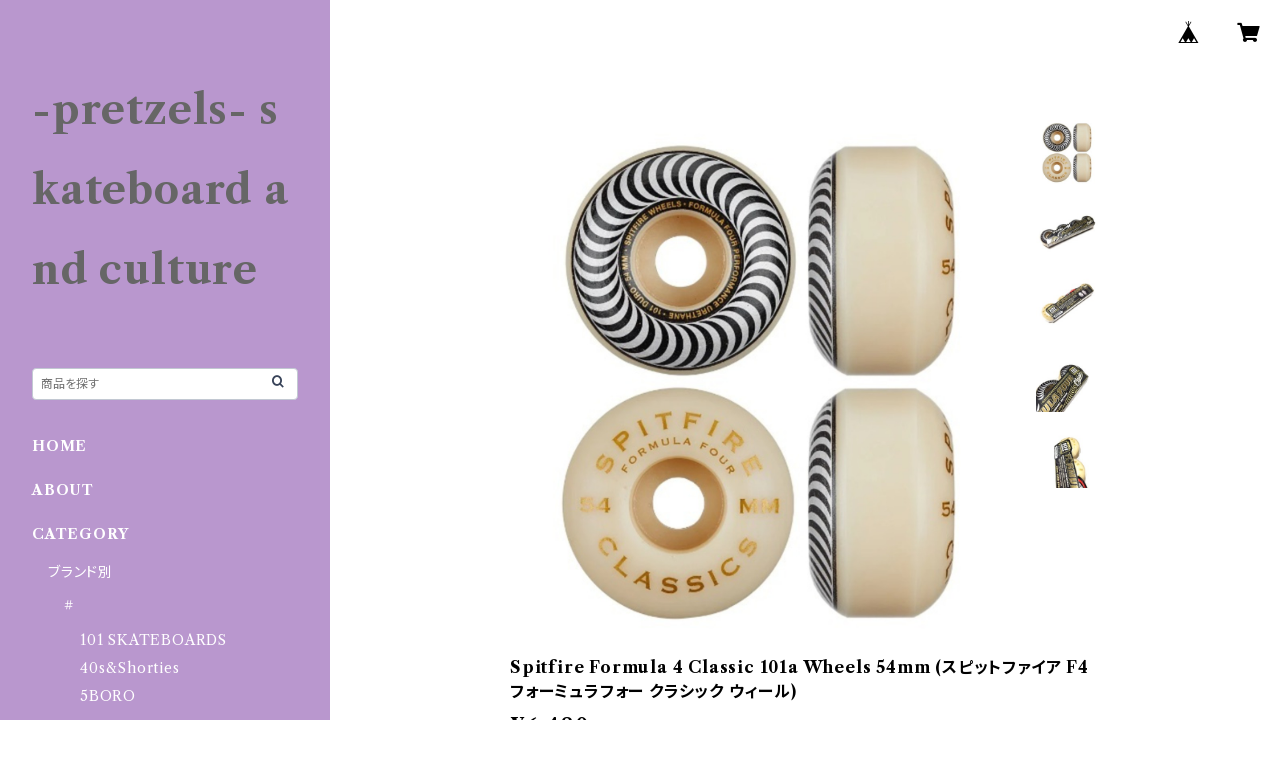

--- FILE ---
content_type: text/html; charset=UTF-8
request_url: https://www.pretzels-skateboard-and-culture.com/items/27855349
body_size: 87644
content:
<!doctype html><html cot="" lang="ja"><head>
<link rel="stylesheet" type="text/css" href="https://cf-baseassets.thebase.in/392f19a5be0182edbe579909b1513fef/asset/shop/BASEshop-c04794395695aab12cc9.css"/><meta name="viewport" content="viewport-fit=cover,width=device-width,initial-scale=1,maximum-scale=1,user-scalable=no"><meta name="format-detection" content="telephone=no"><meta charset="utf-8">
<meta name="copyright" content="BASE">
<title>Spitfire Formula 4 Classic 101a Wheels 54mm (スピットファイア F4 フォーミュラフォー クラシック ウィール)  | -pretzels-skateboard and culture</title>
<link rel='icon' type='image/png' href='//static.thebase.in/favicon.png' />
<link rel='apple-touch-icon' sizes='180x180' href='//static.thebase.in/apple-touch-icon.png' />
<link rel='apple-touch-icon-precomposed' href='//static.thebase.in/apple-touch-icon.png' />
<link rel='canonical' href='https://www.pretzels-skateboard-and-culture.com/items/27855349' />
<meta name="description" content="神奈川県横浜市都筑区隠れ家スケボーショップ ららぽーと横浜裏 プレッツェルスケートボードアンドカルチャー 通販OK レアな海外限定モデル多数 池辺町 鴨居 小机 中山 新横浜 西谷 都筑ふれあいの丘 川和町 センター北 センター南 仲町台 JR横浜線 相鉄線 ブルーライン グリーンライン セレクトショップ スケートショップ pretzels skateboard and culture" />

<meta property="fb:app_id" content="350947278320210" />
<meta property="og:description" content="神奈川県横浜市都筑区隠れ家スケボーショップ ららぽーと横浜裏 プレッツェルスケートボードアンドカルチャー 通販OK レアな海外限定モデル多数 池辺町 鴨居 小机 中山 新横浜 西谷 都筑ふれあいの丘 川和町 センター北 センター南 仲町台 JR横浜線 相鉄線 ブルーライン グリーンライン セレクトショップ スケートショップ pretzels skateboard and culture" />
<meta property="og:title" content="Spitfire Formula 4 Classic 101a Wheels 54mm (スピットファイア F4 フォーミュラフォー クラシック ウィール)  | -pretzels-skateboard and culture powered by BASE" />
<meta property="og:image" content="https://baseec-img-mng.akamaized.net/images/item/origin/cc1e9e4023ebacfe9eddea4afe981da4.jpg?imformat=generic&q=90&im=Resize,width=1200,type=normal" />
<meta property="og:url" content="https://www.pretzels-skateboard-and-culture.com/items/27855349" />
<meta property="og:site_name" content="-pretzels-skateboard and culture" />
<meta property="og:type" content="product" />

<meta property="product:price:amount" content="6480" />
<meta property="product:price:currency" content="JPY" />
<meta property="product:product_link" content="https://www.pretzels-skateboard-and-culture.com/items/27855349" />

<meta name="twitter:card" content="summary_large_image" />
<meta name="twitter:site" content="@pretzelsumemoto" />
<meta name="twitter:url" content="https://www.pretzels-skateboard-and-culture.com/items/27855349" />
<meta name="twitter:title" content="Spitfire Formula 4 Classic 101a Wheels 54mm (スピットファイア F4 フォーミュラフォー クラシック ウィール)  | -pretzels-skateboard and culture" />
<meta name="twitter:description" content="神奈川県横浜市都筑区隠れ家スケボーショップ ららぽーと横浜裏 プレッツェルスケートボードアンドカルチャー 通販OK レアな海外限定モデル多数 池辺町 鴨居 小机 中山 新横浜 西谷 都筑ふれあいの丘 川和町 センター北 センター南 仲町台 JR横浜線 相鉄線 ブルーライン グリーンライン セレクトショップ スケートショップ pretzels skateboard and culture" />
<meta name="twitter:image" content="https://baseec-img-mng.akamaized.net/images/item/origin/cc1e9e4023ebacfe9eddea4afe981da4.jpg?imformat=generic&q=90&im=Resize,width=1200,type=normal" />
<meta name="keywords" content="spitfire,スピットファイア,スピットファイヤ―,ウィール,54mm 101a" /><script type="text/javascript">
	var _gaq = _gaq || [];
	var gtag = gtag || function(){};
</script>
			<script>
window.dataLayer = window.dataLayer || [];
window.dataLayer.push({

	
						'shopTheme': "official_classic",
		
				'shopId': "pretzels",

						'itemId': "27855349",
		
				
							'itemPrice': 6480,
			'GA4ViewItems': [
				{
					'item_id': "27855349",
					'item_name': "Spitfire Formula 4 Classic 101a Wheels 54mm (\u30b9\u30d4\u30c3\u30c8\u30d5\u30a1\u30a4\u30a2 F4 \u30d5\u30a9\u30fc\u30df\u30e5\u30e9\u30d5\u30a9\u30fc \u30af\u30e9\u30b7\u30c3\u30af \u30a6\u30a3\u30fc\u30eb) ",
					'price': 6480,
					'quantity': 1,
				}
			],
		
	
		});
</script>


<!-- Google Tag Manager for thebase.in-->
<noscript><iframe src="//www.googletagmanager.com/ns.html?id=GTM-K652NBTK"
height="0" width="0" style="display:none;visibility:hidden"></iframe></noscript>
<script>(function(w,d,s,l,i){w[l]=w[l]||[];w[l].push({'gtm.start':
new Date().getTime(),event:'gtm.js'});var f=d.getElementsByTagName(s)[0],
j=d.createElement(s),dl=l!='dataLayer'?'&l='+l:'';j.async=true;j.src=
'//www.googletagmanager.com/gtm.js?id='+i+dl;f.parentNode.insertBefore(j,f);
})(window,document,'script','dataLayer','GTM-K652NBTK');</script>
<!-- End Google Tag Manager -->

<script type="text/javascript">


</script>

	


	<!-- Facebook Pixel Code -->
	<script>
		!function(f,b,e,v,n,t,s){if(f.fbq)return;n=f.fbq=function(){n.callMethod?
			n.callMethod.apply(n,arguments):n.queue.push(arguments)};if(!f._fbq)f._fbq=n;
			n.push=n;n.loaded=!0;n.version='2.0';n.queue=[];t=b.createElement(e);t.async=!0;
			t.src=v;s=b.getElementsByTagName(e)[0];s.parentNode.insertBefore(t,s)}(window,
			document,'script','https://connect.facebook.net/en_US/fbevents.js');

			
		fbq('init', '1197264633754270', {}, { agent: 'plthebase' });
		fbq('trackSingle', '1197264633754270', 'PageView');

				const viewContentEventId = crypto.randomUUID();
		const viewContentEventIdObj = { eventID: viewContentEventId };
		fbq('trackSingle', '1197264633754270', 'ViewContent', {"content_ids":["27855349"],"content_name":"Spitfire Formula 4 Classic 101a Wheels 54mm (\u30b9\u30d4\u30c3\u30c8\u30d5\u30a1\u30a4\u30a2 F4 \u30d5\u30a9\u30fc\u30df\u30e5\u30e9\u30d5\u30a9\u30fc \u30af\u30e9\u30b7\u30c3\u30af \u30a6\u30a3\u30fc\u30eb) ","content_type":"product","contents":[{"id":"27855349","quantity":1,"item_price":6480}],"currency":"JPY","value":6480}, viewContentEventIdObj);
		data = JSON.parse('{"content_ids":["27855349"],"content_name":"Spitfire Formula 4 Classic 101a Wheels 54mm (\u30b9\u30d4\u30c3\u30c8\u30d5\u30a1\u30a4\u30a2 F4 \u30d5\u30a9\u30fc\u30df\u30e5\u30e9\u30d5\u30a9\u30fc \u30af\u30e9\u30b7\u30c3\u30af \u30a6\u30a3\u30fc\u30eb) ","content_type":"product","contents":[{"id":"27855349","quantity":1,"item_price":6480}],"currency":"JPY","value":6480}');
		data.event_name = 'ViewContent';
		data.event_id = viewContentEventId;
				if (data) {
			(function(data) {
				window.addEventListener('load', function() {
					$.ajax({
						type: 'POST',
						url: "https://www.pretzels-skateboard-and-culture.com/facebook/conversion/",
						dataType: 'json',
						data: data,
						success: function (data) {},
					})
				})
			})(data)
		}

	</script>
	<!-- End Facebook Pixel Code -->



<script type="application/ld+json">
{"@context":"https:\/\/schema.org\/","@type":"Product","name":"Spitfire Formula 4 Classic 101a Wheels 54mm (スピットファイア F4 フォーミュラフォー クラシック ウィール) ","image":["https:\/\/baseec-img-mng.akamaized.net\/images\/item\/origin\/cc1e9e4023ebacfe9eddea4afe981da4.jpg?imformat=generic&q=90&im=Resize,width=640,height=640,aspect=fill,type=downsize;Crop,width=640,height=640,gravity=Center","https:\/\/baseec-img-mng.akamaized.net\/images\/item\/origin\/7956111295b57a17723fc570eabc230a.jpg?imformat=generic&q=90&im=Resize,width=640,height=640,aspect=fill,type=downsize;Crop,width=640,height=640,gravity=Center","https:\/\/baseec-img-mng.akamaized.net\/images\/item\/origin\/6b803325535b3e1b0acf305da47eb5fd.jpg?imformat=generic&q=90&im=Resize,width=640,height=640,aspect=fill,type=downsize;Crop,width=640,height=640,gravity=Center","https:\/\/baseec-img-mng.akamaized.net\/images\/item\/origin\/623b4083eb2a4494fa77203a3aebf325.jpg?imformat=generic&q=90&im=Resize,width=640,height=640,aspect=fill,type=downsize;Crop,width=640,height=640,gravity=Center","https:\/\/baseec-img-mng.akamaized.net\/images\/item\/origin\/01ec21fda2a4f701e2981ad7268933af.jpg?imformat=generic&q=90&im=Resize,width=640,height=640,aspect=fill,type=downsize;Crop,width=640,height=640,gravity=Center"],"description":"Spitfire (スピットファイア)\nFormula Four Classic Wheels\nフォーミュラフォー クラシック ウィール\nカラー：Silver\/Natural\n硬度：101a\nサイズ：54mm\nSHAPE：Classic\n\nCLASSIC SHAPE クラシックシェイプ ・・・ SPITFIRE定番の形状で、カーブトリックや回し技、ストリートスケートにオススメ！\n\n\nウィール選びに迷ったらコレ。\n高品質のオリジナルウレタン素材で作られるハイクオリティ万能ウィール。超定番なだけの理由があります。\n\n\n\n1点限り。お早めにどうぞ。\n※ウィールは全て4つセットの価格です。ご安心ください。\n\nby -pretzels- skateboard and culture　プレッツェルスケボー通販ショップ","offers":{"@type":"Offer","url":"","availability":"https:\/\/schema.org\/SoldOut","priceCurrency":"JPY","price":"6480"}}</script>
<style>/*!
 * ress.css • v3.0.0
 * MIT License
 * github.com/filipelinhares/ress
 */html{box-sizing:border-box;-webkit-text-size-adjust:100%;-moz-tab-size:4;-o-tab-size:4;tab-size:4;word-break:normal}*,:after,:before{background-repeat:no-repeat;box-sizing:inherit}:after,:before{text-decoration:inherit;vertical-align:inherit}*{margin:0;padding:0}hr{height:0;overflow:visible}details,main{display:block}summary{display:list-item}small{font-size:80%}[hidden]{display:none}abbr[title]{border-bottom:none;text-decoration:underline;-webkit-text-decoration:underline dotted;text-decoration:underline dotted}a{background-color:transparent}a:active,a:hover{outline-width:0}code,kbd,pre,samp{font-family:monospace,monospace}pre{font-size:1em}b,strong{font-weight:bolder}sub,sup{font-size:75%;line-height:0;position:relative;vertical-align:baseline}sub{bottom:-.25em}sup{top:-.5em}input{border-radius:0}[disabled]{cursor:default}[type=number]::-webkit-inner-spin-button,[type=number]::-webkit-outer-spin-button{height:auto}[type=search]{-webkit-appearance:textfield;outline-offset:-2px}[type=search]::-webkit-search-decoration{-webkit-appearance:none}textarea{overflow:auto;resize:vertical}button,input,optgroup,select,textarea{font:inherit}optgroup{font-weight:700}button{overflow:visible}button,select{text-transform:none}[role=button],[type=button],[type=reset],[type=submit],button{color:inherit;cursor:pointer}[type=button]::-moz-focus-inner,[type=reset]::-moz-focus-inner,[type=submit]::-moz-focus-inner,button::-moz-focus-inner{border-style:none;padding:0}[type=button]::-moz-focus-inner,[type=reset]::-moz-focus-inner,[type=submit]::-moz-focus-inner,button:-moz-focusring{outline:1px dotted ButtonText}[type=reset],[type=submit],button,html [type=button]{-webkit-appearance:button}button,input,select,textarea{background-color:transparent;border-style:none}select{-moz-appearance:none;-webkit-appearance:none}select::-ms-expand{display:none}select::-ms-value{color:currentColor}legend{border:0;color:inherit;display:table;max-width:100%;white-space:normal}::-webkit-file-upload-button{-webkit-appearance:button;color:inherit;font:inherit}img{border-style:none}progress{vertical-align:baseline}@media screen{[hidden~=screen]{display:inherit}[hidden~=screen]:not(:active):not(:focus):not(:target){position:absolute!important;clip:rect(0 0 0 0)!important}}[aria-busy=true]{cursor:progress}[aria-controls]{cursor:pointer}[aria-disabled]{cursor:default}#body,body{-webkit-font-smoothing:antialiased;-webkit-font-feature-settings:"palt" 1;font-feature-settings:"palt" 1;letter-spacing:.05em;line-height:2;overflow-wrap:break-word}.layout-headerTopDrawer--right{display:none}.cot-BASEMenu{display:-webkit-flex;display:flex}.cot-shopLogoImageWrapper{display:contents}.cot-shopLogoText{font-size:40px;font-weight:700;word-break:break-all}.layout-notAvailableShop{display:none}body[data-current-route=category] .layout-notAvailableShop,body[data-current-route=index] .layout-notAvailableShop,body[data-current-route=list] .layout-notAvailableShop,body[data-current-route=search] .layout-notAvailableShop{background-color:#fff;color:#000;display:block;font-size:16px;padding:56px 0;text-align:center}body[data-main-background-type=image][data-aside-background-type=undefined]{--header-top-drawer-background-color:#fff}body[data-main-background-type=image][data-aside-background-type=undefined] .cot-BASEMenu-iconButton,body[data-main-background-type=image][data-aside-background-type=undefined] .cot-spHeaderLogoText,body[data-main-background-type=image][data-aside-background-type=undefined] .layout-headerTopCart,body[data-main-background-type=image][data-aside-background-type=undefined] .layout-headerTopDrawer,body[data-main-background-type=image][data-aside-background-type=undefined] .layout-headerTopSearch{color:#252525}body[data-main-background-type=color][data-aside-background-type=undefined]{--header-top-drawer-background-color:none}body[data-main-background-type=color][data-aside-background-type=undefined][data-main-background-text-color="#fff"] .cot-BASEMenu-iconButton,body[data-main-background-type=color][data-aside-background-type=undefined][data-main-background-text-color="#fff"] .cot-spHeaderLogoText,body[data-main-background-type=color][data-aside-background-type=undefined][data-main-background-text-color="#fff"] .layout-headerTopCart,body[data-main-background-type=color][data-aside-background-type=undefined][data-main-background-text-color="#fff"] .layout-headerTopDrawer,body[data-main-background-type=color][data-aside-background-type=undefined][data-main-background-text-color="#fff"] .layout-headerTopSearch{color:#fff}body[data-main-background-type=color][data-aside-background-type=undefined][data-main-background-text-color="#000"] .cot-BASEMenu-iconButton,body[data-main-background-type=color][data-aside-background-type=undefined][data-main-background-text-color="#000"] .cot-spHeaderLogoText,body[data-main-background-type=color][data-aside-background-type=undefined][data-main-background-text-color="#000"] .layout-headerTopCart,body[data-main-background-type=color][data-aside-background-type=undefined][data-main-background-text-color="#000"] .layout-headerTopDrawer,body[data-main-background-type=color][data-aside-background-type=undefined][data-main-background-text-color="#000"] .layout-headerTopSearch{color:#000}.cot-BASEMenu-iconButton,.cot-spHeaderLogoText,.layout-headerTopCart,.layout-headerTopDrawer,.layout-headerTopSearch{color:var(--background-text-color)}.cot-BASEMenu-iconButton,.layout-headerTopCart,.layout-headerTopDrawer,.layout-headerTopSearch{background-color:var(--header-top-drawer-background-color)}@media (min-width:768px){.cot-BASEMenu-iconButton+.cot-BASEMenu-iconButton{margin-left:12px}body[data-main-background-type=image] .layout-headerTopDrawer{height:56px;margin-left:12px;width:56px}.layout-headerMobile{display:none}.layout-headerDesktop{-webkit-align-items:center;align-items:center;display:-webkit-flex;display:flex;-webkit-justify-content:space-between;justify-content:space-between;z-index:5000000}.layout-headerTopShopName{display:none}.layout-headerTopBlock-baseMenu{margin-left:auto;position:relative}.msg_messenger{z-index:6000000!important}.layout-footerContainer{margin-top:32px;padding:16px 0;width:100%}.layout-footerBlock{-webkit-justify-content:space-between;justify-content:space-between}.layout-footerBlock,.layout-footerNav{-webkit-align-items:center;align-items:center;display:-webkit-flex;display:flex}.layout-footerNav{-webkit-justify-content:center;justify-content:center}.layout-footerNav li{font-size:12px;list-style:none;margin:16px}.layout-footerNav a{color:var(--text-color);text-decoration:none}.layout-footerNav a:hover{opacity:.6}.layout-pinnedBlog{margin-bottom:32px}body[data-main-background-repeat=true]{background-repeat:repeat}body[data-main-background-repeat=true]:before{content:none}body[data-main-background-repeat=false]{background-attachment:fixed;background-position-x:100%;background-position-y:center;background-repeat:no-repeat;background-size:cover}body[data-main-background-repeat=false]:before{content:none}}@media (max-width:767px){body[data-current-route=item] #x_startMessenger{display:none!important}body[data-main-background-repeat=true]{background-repeat:repeat;background-size:60%}body[data-main-background-repeat=true]:before{content:none}body[data-aside-background-type=image] .layout-headerMobile,body[data-main-background-type=image][data-aside-background-type=undefined] .layout-headerMobile{overflow:hidden}body[data-aside-background-type=image] .layout-headerMobile:after,body[data-main-background-type=image][data-aside-background-type=undefined] .layout-headerMobile:after{background-image:var(--bg-image,none);content:"";height:100vh;left:0;opacity:0;position:absolute;top:0;transition:opacity 175ms ease-in-out;width:100vw;z-index:-1}body[data-is-scrolling=false][data-aside-background-type=image] .layout-headerMobile:after,body[data-is-scrolling=false][data-main-background-type=image][data-aside-background-type=undefined] .layout-headerMobile:after{opacity:0}body[data-is-scrolling=true][data-aside-background-type=image] .layout-headerMobile:after,body[data-is-scrolling=true][data-main-background-type=image][data-aside-background-type=undefined] .layout-headerMobile:after{opacity:1}body[data-aside-background-type=image][data-aside-background-repeat=false] .layout-headerMobile:after,body[data-main-background-type=image][data-main-background-repeat=false][data-aside-background-type=undefined] .layout-headerMobile:after{background-position:top;background-position-x:100%;background-position-y:center;background-repeat:no-repeat;background-size:cover}body[data-aside-background-type=image][data-aside-background-repeat=true] .layout-headerMobile:after,body[data-main-background-type=image][data-main-background-repeat=true][data-aside-background-type=undefined] .layout-headerMobile:after{background-repeat:repeat;background-size:60%}body[data-main-background-repeat=false]{background:none}body[data-main-background-repeat=false]:before{background-position:top;background-size:cover;content:"";display:block;height:100vh;left:0;position:fixed;top:0;-webkit-transform:translateZ(0);width:100vw;z-index:-1}.cot-BASEMenu-iconButton,.layout-headerTopCart,.layout-headerTopDrawer,.layout-headerTopSearch{height:36px;width:36px}.layout-headerTopDrawer-left{margin-left:12px}.layout-headerDesktop{display:none}.layout-headerMobile{background-color:hsla(0,0%,100%,0);display:-ms-grid;display:grid;left:0;position:-webkit-sticky;position:sticky;right:0;top:0;z-index:5000000;-ms-grid-columns:48px 48px 1fr 48px 48px;-webkit-align-content:center;align-content:center;-webkit-align-items:center;align-items:center;grid-template-columns:48px 48px 1fr 48px 48px;height:48px}.layout-headerMobile .layout-shopLogo-mobile{display:none}.msg_messenger{z-index:6000000!important}.layout-headerTopDrawer{-ms-grid-column:1;-ms-grid-column-span:1;grid-column:1/2}.layout-headerTopDrawer,.layout-headerTopShopName{-webkit-align-items:center;align-items:center;display:-webkit-flex;display:flex;-webkit-justify-content:center;justify-content:center}.layout-headerTopShopName{-ms-grid-column:3;-ms-grid-column-span:1;font-size:14px;font-weight:700;grid-column:3/4;letter-spacing:1.5px;text-align:center}.layout-headerTopShopName .cot-spHeaderLogoText{display:-webkit-box;-webkit-box-orient:vertical;-webkit-line-clamp:1;line-height:1.2;overflow:hidden;word-break:break-all}.layout-headerTopShopName .cot-spHeaderLogoImageWrapper{box-sizing:border-box;display:block;height:48px;padding:8px}.layout-headerTopShopName .cot-spHeaderLogoImage{height:100%;-o-object-fit:contain;object-fit:contain;width:100%}.layout-headerTopSearch{-ms-grid-column:4;-ms-grid-column-span:1;border:none;grid-column:4/5;outline:none}.layout-headerTopCart,.layout-headerTopSearch{-webkit-align-items:center;align-items:center;display:-webkit-flex;display:flex;-webkit-justify-content:center;justify-content:center}.layout-headerTopCart{-ms-grid-column:5;-ms-grid-column-span:1;grid-column:5/6;text-align:center;text-decoration:none}.layout-headerTopIcon{font-size:18px}.layout-footerContainer{margin-top:32px;padding:24px 0;width:100%}.layout-footerBlock{-webkit-align-items:center;align-items:center;display:-webkit-flex;display:flex;-webkit-justify-content:space-between;justify-content:space-between}.layout-footerNav{display:none}.layout-pinnedBlog{margin-bottom:24px}}.layout-headerTopBlock{-webkit-align-items:flex-start;align-items:flex-start;display:-webkit-flex;display:flex;padding:8px}.layout-headerTopBlockItem{margin:0 8px 0 0}.layout-iconBtn{background:none;border:1px solid #c2c8d2;border-radius:8px;cursor:pointer;display:inline-block;height:44px;outline:none;width:44px}.layout-iconBtn__icon{font-family:bbqicon,Helvetica,Hiragino Kaku Gothic ProN,"\30D2\30E9\30AE\30CE\89D2\30B4 Pro W3",Hiragino Sans,Meiryo,Arial,sans-serif;speak:none;color:#384359;display:block;font-size:20px;font-variant:normal;line-height:1;text-transform:none}.layout-select{background-color:#fff;border:1px solid #c2c8d2;border-radius:8px;box-sizing:border-box;display:inline-block;position:relative;width:100%;z-index:0}.layout-select.is_disabled,.layout-select.is_disabled+.layout-select__icon{color:#c2c8d2}.layout-select.is_error{background:#fcdcdc;border-color:#f87e7e;color:#f87e7e}.layout-select.is_error+.layout-select__icon{color:#f87e7e}.layout-select__trigger{-webkit-appearance:none;appearance:none;background:none;border:none;box-sizing:border-box;cursor:pointer;font-size:1.4rem;height:44px;outline:none;padding:0 40px 0 12px;position:relative;z-index:1}.layout-select__trigger:disabled{color:#c2c8d2;cursor:not-allowed}.layout-select__icon{font-size:1.4rem;height:44px;line-height:44px!important;position:absolute;right:0;text-align:center;top:0;width:44px;z-index:-1}.layout-pinnedBlog{color:var(--text-color);font-size:14px}.layout-pinnedBlogAnchor{color:var(--text-color);text-decoration:none}.layout-pinnedBlogAnchor:hover{color:var(--text-color)}.layout-pinnedBlogIcon{margin-right:8px}.layout-credit,.layout-powered{color:var(--text-color);font-size:12px;margin-bottom:8px;text-align:center}.layout-powered{--text-color:#a0a7b4}.layout-powered>a{text-decoration:none}.layout-powered>a,.layout-powered>a:hover{color:var(--text-color)}.layout-poweredIcon{height:auto;width:44px}.cot-breadcrumbs .breadcrumb{display:-webkit-flex;display:flex;-webkit-flex-wrap:nowrap;flex-wrap:nowrap;line-height:20px;list-style:none}.cot-breadcrumbs .breadcrumbLI{color:var(--text-color);display:-webkit-flex;display:flex;font-size:14px;margin-right:8px}.cot-breadcrumbs .breadcrumbLI:not(:last-child):after{content:">";margin-left:4px}.cot-breadcrumbs .breadcrumbLI a{color:var(--text-color);display:-webkit-box;text-decoration:none;-webkit-box-orient:vertical;-webkit-line-clamp:1;height:20px;overflow:hidden;word-break:break-all}.cot-breadcrumbs .breadcrumbLI a:hover{color:var(--text-color);opacity:.5}.cot-breadcrumbs .breadcrumbLI .breadcrumbCurrent{color:var(--text-color);display:-webkit-box;text-decoration:none;-webkit-box-orient:vertical;-webkit-line-clamp:1;font-weight:700;height:20px;line-height:20px;overflow:hidden;word-break:break-all}[data-aside-background-type=image] .layout-drawer{--border:1px solid rgba(37,37,37,.2)}[data-aside-background-type=image] .layout-drawerContent{background-color:#fff;color:#252525}[data-aside-background-type=image] .layout-drawerContent .cot-navigation-categoryLink,[data-aside-background-type=image] .layout-drawerContent .cot-navigation-categoryLink:before,[data-aside-background-type=image] .layout-drawerContent .cot-navigation-categoryTitle,[data-aside-background-type=image] .layout-drawerContent .cot-navigation-itemLink,[data-aside-background-type=image] .layout-drawerContent .cot-navigation-membershipLink,[data-aside-background-type=image] .layout-drawerContent .cot-navigation-membershipTitle,[data-aside-background-type=image] .layout-drawerContent .cot-searchBox-button,[data-aside-background-type=image] .layout-drawerContent .layout-drawerLink{color:#252525}[data-aside-background-type=image] .layout-drawerContent .cot-searchBox-input{border:1px solid #252525;color:#252525}[data-aside-background-type=image] .layout-drawerContent .cot-searchBox-input::-webkit-input-placeholder,[data-aside-background-type=image] .layout-drawerContent .cot-searchBox-input::-webkit-input-placeholder-shown{color:rgba(37,37,37,.7)}[data-aside-background-type=image] .layout-drawerContent .cot-searchBox-input:-ms-input-placeholder,[data-aside-background-type=image] .layout-drawerContent .cot-searchBox-input:-ms-input-placeholder-shown{color:rgba(37,37,37,.7)}[data-aside-background-type=image] .layout-drawerContent .cot-searchBox-input::-ms-input-placeholder,[data-aside-background-type=image] .layout-drawerContent .cot-searchBox-input::-ms-input-placeholder-shown{color:rgba(37,37,37,.7)}[data-aside-background-type=image] .layout-drawerContent .cot-searchBox-input::placeholder,[data-aside-background-type=image] .layout-drawerContent .cot-searchBox-input::placeholder-shown{color:rgba(37,37,37,.7)}[data-aside-background-type=image] .layout-drawerContent .cot-i18nSelect>div>.currency,[data-aside-background-type=image] .layout-drawerContent .cot-i18nSelect>div>.lang{background:none;border:1px solid #252525}[data-aside-background-type=image] .layout-drawerContent .cot-i18nSelect>div>.currency .x_i18nSelectBox,[data-aside-background-type=image] .layout-drawerContent .cot-i18nSelect>div>.currency:before,[data-aside-background-type=image] .layout-drawerContent .cot-i18nSelect>div>.lang .x_i18nSelectBox,[data-aside-background-type=image] .layout-drawerContent .cot-i18nSelect>div>.lang:before{color:#252525}[data-aside-background-type=color] .layout-drawer{--border:1px solid rgba(var(--complementary-color-rgb),0.2)}[data-aside-background-type=color] .layout-drawerContent{background-color:#fff;color:var(--complementary-color)}[data-aside-background-type=color] .layout-drawerContent .cot-navigation-categoryLink,[data-aside-background-type=color] .layout-drawerContent .cot-navigation-categoryLink:before,[data-aside-background-type=color] .layout-drawerContent .cot-navigation-categoryTitle,[data-aside-background-type=color] .layout-drawerContent .cot-navigation-itemLink,[data-aside-background-type=color] .layout-drawerContent .cot-navigation-membershipLink,[data-aside-background-type=color] .layout-drawerContent .cot-navigation-membershipTitle,[data-aside-background-type=color] .layout-drawerContent .cot-searchBox-button,[data-aside-background-type=color] .layout-drawerContent .layout-drawerLink{color:var(--complementary-color)}[data-aside-background-type=color] .layout-drawerContent .cot-searchBox-input{border:1px solid var(--complementary-color);color:var(--complementary-color)}[data-aside-background-type=color] .layout-drawerContent .cot-searchBox-input::-webkit-input-placeholder,[data-aside-background-type=color] .layout-drawerContent .cot-searchBox-input::-webkit-input-placeholder-shown{color:rgba(var(--complementary-color-rgb),.7)}[data-aside-background-type=color] .layout-drawerContent .cot-searchBox-input:-ms-input-placeholder,[data-aside-background-type=color] .layout-drawerContent .cot-searchBox-input:-ms-input-placeholder-shown{color:rgba(var(--complementary-color-rgb),.7)}[data-aside-background-type=color] .layout-drawerContent .cot-searchBox-input::-ms-input-placeholder,[data-aside-background-type=color] .layout-drawerContent .cot-searchBox-input::-ms-input-placeholder-shown{color:rgba(var(--complementary-color-rgb),.7)}[data-aside-background-type=color] .layout-drawerContent .cot-searchBox-input::placeholder,[data-aside-background-type=color] .layout-drawerContent .cot-searchBox-input::placeholder-shown{color:rgba(var(--complementary-color-rgb),.7)}[data-aside-background-type=color] .layout-drawerContent .cot-i18nSelect>div>.currency,[data-aside-background-type=color] .layout-drawerContent .cot-i18nSelect>div>.lang{background:none;border:1px solid var(--complementary-color)}[data-aside-background-type=color] .layout-drawerContent .cot-i18nSelect>div>.currency .x_i18nSelectBox,[data-aside-background-type=color] .layout-drawerContent .cot-i18nSelect>div>.currency:before,[data-aside-background-type=color] .layout-drawerContent .cot-i18nSelect>div>.lang .x_i18nSelectBox,[data-aside-background-type=color] .layout-drawerContent .cot-i18nSelect>div>.lang:before{color:var(--complementary-color)}[data-aside-background-type=undefined][data-main-background-type=image] .layout-drawer{--border:1px solid rgba(37,37,37,.2)}[data-aside-background-type=undefined][data-main-background-type=image] .layout-drawerContent{background-color:#fff;color:#252525}[data-aside-background-type=undefined][data-main-background-type=image] .layout-drawerContent .cot-navigation-categoryLink,[data-aside-background-type=undefined][data-main-background-type=image] .layout-drawerContent .cot-navigation-categoryLink:before,[data-aside-background-type=undefined][data-main-background-type=image] .layout-drawerContent .cot-navigation-categoryTitle,[data-aside-background-type=undefined][data-main-background-type=image] .layout-drawerContent .cot-navigation-itemLink,[data-aside-background-type=undefined][data-main-background-type=image] .layout-drawerContent .cot-navigation-membershipLink,[data-aside-background-type=undefined][data-main-background-type=image] .layout-drawerContent .cot-navigation-membershipTitle,[data-aside-background-type=undefined][data-main-background-type=image] .layout-drawerContent .cot-searchBox-button,[data-aside-background-type=undefined][data-main-background-type=image] .layout-drawerContent .layout-drawerLink{color:#252525}[data-aside-background-type=undefined][data-main-background-type=image] .layout-drawerContent .cot-searchBox-input{border:1px solid #252525;color:#252525}[data-aside-background-type=undefined][data-main-background-type=image] .layout-drawerContent .cot-searchBox-input::-webkit-input-placeholder,[data-aside-background-type=undefined][data-main-background-type=image] .layout-drawerContent .cot-searchBox-input::-webkit-input-placeholder-shown{color:rgba(37,37,37,.7)}[data-aside-background-type=undefined][data-main-background-type=image] .layout-drawerContent .cot-searchBox-input:-ms-input-placeholder,[data-aside-background-type=undefined][data-main-background-type=image] .layout-drawerContent .cot-searchBox-input:-ms-input-placeholder-shown{color:rgba(37,37,37,.7)}[data-aside-background-type=undefined][data-main-background-type=image] .layout-drawerContent .cot-searchBox-input::-ms-input-placeholder,[data-aside-background-type=undefined][data-main-background-type=image] .layout-drawerContent .cot-searchBox-input::-ms-input-placeholder-shown{color:rgba(37,37,37,.7)}[data-aside-background-type=undefined][data-main-background-type=image] .layout-drawerContent .cot-searchBox-input::placeholder,[data-aside-background-type=undefined][data-main-background-type=image] .layout-drawerContent .cot-searchBox-input::placeholder-shown{color:rgba(37,37,37,.7)}[data-aside-background-type=undefined][data-main-background-type=image] .layout-drawerContent .cot-i18nSelect>div>.currency,[data-aside-background-type=undefined][data-main-background-type=image] .layout-drawerContent .cot-i18nSelect>div>.lang{background:none;border:1px solid #252525}[data-aside-background-type=undefined][data-main-background-type=image] .layout-drawerContent .cot-i18nSelect>div>.currency .x_i18nSelectBox,[data-aside-background-type=undefined][data-main-background-type=image] .layout-drawerContent .cot-i18nSelect>div>.currency:before,[data-aside-background-type=undefined][data-main-background-type=image] .layout-drawerContent .cot-i18nSelect>div>.lang .x_i18nSelectBox,[data-aside-background-type=undefined][data-main-background-type=image] .layout-drawerContent .cot-i18nSelect>div>.lang:before{color:#252525}[data-aside-background-type=undefined][data-main-background-type=color] .layout-drawer{--border:1px solid rgba(var(--complementary-color-rgb),0.2)}[data-aside-background-type=undefined][data-main-background-type=color] .layout-drawerContent{background-color:#fff;color:var(--complementary-color)}[data-aside-background-type=undefined][data-main-background-type=color] .layout-drawerContent .cot-navigation-categoryLink,[data-aside-background-type=undefined][data-main-background-type=color] .layout-drawerContent .cot-navigation-categoryLink:before,[data-aside-background-type=undefined][data-main-background-type=color] .layout-drawerContent .cot-navigation-categoryTitle,[data-aside-background-type=undefined][data-main-background-type=color] .layout-drawerContent .cot-navigation-itemLink,[data-aside-background-type=undefined][data-main-background-type=color] .layout-drawerContent .cot-navigation-membershipLink,[data-aside-background-type=undefined][data-main-background-type=color] .layout-drawerContent .cot-navigation-membershipTitle,[data-aside-background-type=undefined][data-main-background-type=color] .layout-drawerContent .cot-searchBox-button,[data-aside-background-type=undefined][data-main-background-type=color] .layout-drawerContent .layout-drawerLink{color:var(--complementary-color)}[data-aside-background-type=undefined][data-main-background-type=color] .layout-drawerContent .cot-searchBox-input{border:1px solid var(--complementary-color);color:var(--complementary-color)}[data-aside-background-type=undefined][data-main-background-type=color] .layout-drawerContent .cot-searchBox-input::-webkit-input-placeholder,[data-aside-background-type=undefined][data-main-background-type=color] .layout-drawerContent .cot-searchBox-input::-webkit-input-placeholder-shown{color:rgba(var(--complementary-color-rgb),.7)}[data-aside-background-type=undefined][data-main-background-type=color] .layout-drawerContent .cot-searchBox-input:-ms-input-placeholder,[data-aside-background-type=undefined][data-main-background-type=color] .layout-drawerContent .cot-searchBox-input:-ms-input-placeholder-shown{color:rgba(var(--complementary-color-rgb),.7)}[data-aside-background-type=undefined][data-main-background-type=color] .layout-drawerContent .cot-searchBox-input::-ms-input-placeholder,[data-aside-background-type=undefined][data-main-background-type=color] .layout-drawerContent .cot-searchBox-input::-ms-input-placeholder-shown{color:rgba(var(--complementary-color-rgb),.7)}[data-aside-background-type=undefined][data-main-background-type=color] .layout-drawerContent .cot-searchBox-input::placeholder,[data-aside-background-type=undefined][data-main-background-type=color] .layout-drawerContent .cot-searchBox-input::placeholder-shown{color:rgba(var(--complementary-color-rgb),.7)}[data-aside-background-type=undefined][data-main-background-type=color] .layout-drawerContent .cot-i18nSelect>div>.currency,[data-aside-background-type=undefined][data-main-background-type=color] .layout-drawerContent .cot-i18nSelect>div>.lang{background:none;border:1px solid var(--complementary-color)}[data-aside-background-type=undefined][data-main-background-type=color] .layout-drawerContent .cot-i18nSelect>div>.currency .x_i18nSelectBox,[data-aside-background-type=undefined][data-main-background-type=color] .layout-drawerContent .cot-i18nSelect>div>.currency:before,[data-aside-background-type=undefined][data-main-background-type=color] .layout-drawerContent .cot-i18nSelect>div>.lang .x_i18nSelectBox,[data-aside-background-type=undefined][data-main-background-type=color] .layout-drawerContent .cot-i18nSelect>div>.lang:before{color:var(--complementary-color)}.cot-i18nSelect>div>.currency,.cot-i18nSelect>div>.lang{background-color:#fff}@media (min-width:768px){.layout-headerTopDrawer-right{cursor:pointer;display:none}.layout-drawer{display:none}}@media (max-width:767px){.layout-headerTopDrawer-right{display:none}.layout-drawer,.layout-searchModal{--gray:#a0a7b4;--border:1px solid #f0f1f4}.layout-drawer .cot-searchBox-input,.layout-searchModal .cot-searchBox-input{border-radius:6px;font-size:var(--font-size);height:52px;width:100%}.layout-drawer .cot-searchBox-input:-ms-input-placeholder,.layout-searchModal .cot-searchBox-input:-ms-input-placeholder{color:var(--gray)}.layout-drawer .cot-searchBox-input:placeholder-shown,.layout-searchModal .cot-searchBox-input:placeholder-shown{color:var(--gray)}.layout-drawer .cot-searchBox-button,.layout-searchModal .cot-searchBox-button{font-size:var(--font-size);height:52px;right:0;top:0;width:48px}.layout-drawer{--font-size:max(16px,min(4vw,18px));background-color:rgba(0,0,0,.5);bottom:0;left:0;opacity:0;position:fixed;right:0;top:0;-webkit-transform:translate3d(-100%,0,0);transform:translate3d(-100%,0,0);transition:opacity 1s,z-index 1s,-webkit-transform .3s;transition:transform .3s,opacity 1s,z-index 1s;transition:transform .3s,opacity 1s,z-index 1s,-webkit-transform .3s;width:100%;z-index:7000000}.layout-drawer[aria-hidden=false]{opacity:1;-webkit-transform:translateZ(0);transform:translateZ(0);transition:opacity .3s,-webkit-transform .3s;transition:transform .3s,opacity .3s;transition:transform .3s,opacity .3s,-webkit-transform .3s}.layout-drawerContent{background:#fff;bottom:0;left:0;-webkit-overflow-scrolling:touch;overflow-y:scroll;padding:0 20px 144px;position:absolute;right:56px;top:0}.layout-drawerContent .cot-shopLogo{padding:24px 0}.layout-drawerContent .cot-shopLogoText{font-size:20px;letter-spacing:2px;line-height:1.3;text-align:center}.layout-drawerContent .cot-shopLogoImage{max-height:80px;min-height:32px;-o-object-fit:contain;object-fit:contain;width:100%}.layout-drawerContent .cot-searchBox{padding:16px 0}.layout-drawerContent .cot-searchBox-button{top:16px}.layout-drawerCloseIcon{color:#fff;font-size:20px;left:18px;position:absolute;top:18px}.layout-drawerClose{bottom:0;position:absolute;right:0;text-align:center;top:0;width:56px}.cot-navigation,.cot-navigation-categoryList,.cot-navigation-membershipLinks{list-style:none;word-break:break-all}.cot-navigation-categoryListItem,.cot-navigation-item,.cot-navigation-membershipLinkItem{border-top:var(--border)}.cot-navigation-categoryListItem[aria-hidden=true],.cot-navigation-item[aria-hidden=true],.cot-navigation-membershipLinkItem[aria-hidden=true]{border-top:none}.cot-navigation-categoryLink,.cot-navigation-itemLink,.cot-navigation-membershipLink{color:#000;text-decoration:none}.cot-navigation-categoryTitle,.cot-navigation-itemLink,.cot-navigation-membershipTitle{display:block;font-size:var(--font-size);font-weight:700;letter-spacing:0;padding:14px 0;text-decoration:none}[aria-expanded=false] .cot-navigation-categoryList{display:none}.cot-navigation-categoryLink{padding:12px 0}.cot-navigation-categoryListItem[data-category-type=large],.cot-navigation-membershipLinkItem{font-size:14px;font-weight:400;line-height:1.6}.cot-navigation-categoryListItem[data-category-type=medium]{font-size:14px;font-weight:400;line-height:1.6;margin-left:8px;padding-left:8px}.cot-navigation-categoryListItem[data-category-type=small]{font-size:12px;font-weight:400;line-height:1.6;margin-left:16px;padding-left:8px}.cot-navigation-categoryListItem[data-category-type=small]:not(:last-child):not(:first-child){border:none}.cot-navigation-categoryListItem[data-category-type=small]:last-child{border-top:none}.cot-navigation-categoryListItem[data-category-type=large][aria-expanded] .cot-navigation-categoryLink:before,.cot-navigation-categoryListItem[data-category-type=medium][aria-expanded] .cot-navigation-categoryLink:before{font-family:shopicon;position:relative;speak:none;display:block;font-size:14px;font-variant:normal;left:calc(100% + 28px);pointer-events:none;position:absolute;text-transform:none;top:calc(50% - 11px)}.cot-navigation-categoryListItem[data-category-type=large][aria-expanded=false]>.cot-navigation-categoryLink:before,.cot-navigation-categoryListItem[data-category-type=medium][aria-expanded=false]>.cot-navigation-categoryLink:before{content:"\e905"}.cot-navigation-categoryListItem[data-category-type=large][aria-expanded=true]>.cot-navigation-categoryLink:before,.cot-navigation-categoryListItem[data-category-type=medium][aria-expanded=true]>.cot-navigation-categoryLink:before{content:"\e908"}.cot-navigation-categoryLink{display:inline-block;position:relative;width:calc(100% - 54px)}.cot-navigation-membershipLink{display:-webkit-box;margin:12px 0;overflow:hidden;-webkit-box-orient:vertical;-webkit-line-clamp:2}.layout-drawerLinks{list-style:none;padding:16px 0}.layout-drawerLink{color:#252525;display:inline-block;font-size:12px;margin-bottom:16px;text-decoration:none}.layout-searchModalContent{--font-size:max(14px,min(3.5vw,16px));padding:40px 16px}.layout-searchModalContent .layout-searchModalContentBox{margin-bottom:40px}.layout-searchModalContent .layout-searchModalContentTitle{font-size:var(--font-size);margin-bottom:20px;text-align:center}.layout-searchModalContent .searchInfo{margin-bottom:16px}.layout-searchModalContent .breadcrumb{display:-webkit-flex;display:flex;-webkit-flex-wrap:wrap;flex-wrap:wrap;list-style:none}.layout-searchModalContent .breadcrumbLI{color:var(--text-color);font-size:var(--font-size);margin-right:8px}.layout-searchModalContent .breadcrumbLI a{color:var(--text-color);text-decoration:none}.layout-searchModalContent .breadcrumbLI a:hover{color:var(--text-color);opacity:.5}.layout-searchModalContent .breadcrumbLI a:after{content:">";margin-left:4px}}.cot-informationBanner{background-color:var(--information-banner-backgroundColor);display:-webkit-flex;display:flex;-webkit-justify-content:space-between;justify-content:space-between;min-height:24px;padding:8px}.cot-informationBanner[aria-hidden=true]{display:none}.cot-informationBanner .cot-informationBannerClose{font-size:10px;margin-right:8px;opacity:.5;padding:0 5px}.cot-informationBanner .cot-informationBannerClose[data-color-mode=light]{color:#fff}.cot-informationBanner .cot-informationBannerClose[data-color-mode=dark]{color:#434343}.cot-informationBanner .cot-informationBannerContainer{-webkit-align-items:center;align-items:center;display:-webkit-flex;display:flex;font-size:14px;font-weight:400;-webkit-justify-content:center;justify-content:center}.cot-informationBanner .cot-informationBannerArrow{color:var(--information-banner-textColor);font-size:20px;line-height:normal;margin-left:8px;padding:0;visibility:hidden}.cot-informationBanner .cot-informationBannerArrow[aria-hidden=false]{visibility:visible}.cot-informationBanner .cot-informationBannerIcon{color:var(--information-banner-iconColor);line-height:normal;margin-right:8px;min-width:27px;text-align:center}.cot-informationBanner .cot-informationBannerText{color:var(--information-banner-textColor);line-height:130%;overflow-wrap:break-word;text-align:center;word-break:break-all}.cot-informationBanner .cot-informationBannerText[data-hidden-icon=false]{text-align:left}@media (min-width:768px){.cot-informationBanner{padding:8px 16px}}a.cot-informationBanner{color:inherit;text-decoration:none}.cot-informationBannerIcon .cot-icon[data-type=cross]:before{content:"\e902"}.cot-informationBannerIcon .cot-icon[data-type=angle_right_infobanner]:before{content:"\e93b"}.cot-informationBannerIcon .cot-icon[data-type=megaphone]:before{content:"\e936"}.cot-informationBannerIcon .cot-icon[data-type=shipping]:before{content:"\e91d"}.cot-informationBannerIcon .cot-icon[data-type=bell]:before{content:"\e934"}.cot-informationBannerIcon .cot-icon[data-type=calendar]:before{content:"\e909"}.cot-informationBannerIcon .cot-icon[data-type=app-giftKit]:before{content:"\e933"}.cot-informationBannerIcon .cot-icon[data-type=crown]:before{content:"\e932"}.cot-informationBannerIcon .cot-icon[data-type=cart]:before{content:"\e900"}.cot-informationBannerIcon .cot-icon[data-type=shopbag]:before{content:"\e931"}.cot-informationBannerIcon .cot-icon[data-type=new]:before{content:"\e93a"}.cot-informationBannerIcon .cot-icon[data-type=sale]:before{content:"\e939"}.cot-informationBannerIcon .cot-icon[data-type=free]:before{content:"\e937"}.cot-informationBannerIcon .cot-icon[data-type=shop]:before{content:"\e930"}.cot-informationBannerIcon .cot-icon[data-type=app-coupon]:before{content:"\e92f"}.cot-informationBannerIcon .cot-icon[data-type=app-deliveryDate]:before{content:"\e92e"}.cot-informationBannerIcon .cot-icon[data-type=payment]:before{content:"\e918"}.cot-informationBannerIcon .cot-icon[data-type=app-lottery]:before{content:"\e92d"}.cot-informationBannerIcon .cot-icon[data-type=checkbox]:before{content:"\e92a"}.cot-informationBannerIcon .cot-icon[data-type=information]:before{content:"\e919"}.cot-informationBannerIcon .cot-icon[data-type=question]:before{content:"\e91c"}.cot-informationBannerIcon .cot-icon[data-type=attentionTriangle]:before{content:"\e903"}body[data-current-route=blog] .main #about{color:#000;--gray:#333;--light-gray:#a0a9b5;--border:#f0f1f4}body[data-current-route=blog] .main #about.blogListMain:before{border-bottom:1px solid var(--border);color:var(--gray);content:"BLOG";display:block;font-size:16px;font-weight:700;margin-bottom:max(10px,min(2.5vw,16px));padding-bottom:20px;width:100%}body[data-current-route=blog] .main #about.blogListMain .blog_inner{display:-ms-grid;display:grid;padding:16px 0;-ms-grid-rows:auto auto auto auto;border-bottom:1px solid var(--border);grid-template-rows:auto auto auto auto}body[data-current-route=blog] .main #about.blogDetail .blog_inner{border:none;padding:0}body[data-current-route=blog] .main #about .blog_head_image{height:0;overflow:hidden;padding-bottom:55.56%;position:relative}body[data-current-route=blog] .main #about .blog_head_image img{height:100%;left:50%;-o-object-fit:cover;object-fit:cover;position:absolute;top:50%;-webkit-transform:translate(-50%,-50%);transform:translate(-50%,-50%);width:100%}body[data-current-route=blog] .main #about.blogListMain .blog_title{-ms-grid-row:2;grid-row:2;margin:12px 0}body[data-current-route=blog] .main #about.blogListMain .blog_title>h2{display:-webkit-box;line-height:1;-webkit-box-orient:vertical;-webkit-line-clamp:1;overflow:hidden}body[data-current-route=blog] .main #about.blogListMain .blog_title>h2>a{color:var(--gray);display:block;font-size:14px;text-decoration:none}body[data-current-route=blog] .main #about.blogListMain .blog_title>h2>a:hover{opacity:.5}body[data-current-route=blog] .main #about.blogDetail .blog_title{border-bottom:1px solid var(--border);-ms-grid-row:2;grid-row:2;margin:0 0 12px;padding-bottom:20px}body[data-current-route=blog] .main #about.blogDetail .blog_title>h2{line-height:1.1;overflow:hidden}body[data-current-route=blog] .main #about.blogDetail .blog_title>h2>a{color:var(--gray);font-size:14px;text-decoration:none}body[data-current-route=blog] .main #about.blogDetail .blog_title>h2>a:hover{opacity:.5}body[data-current-route=blog] .main #about .blog_inner[data-pinned] .blog_title{position:relative}body[data-current-route=blog] .main #about .blog_inner[data-pinned] .blog_title>h2{width:calc(100% - 20px)}body[data-current-route=blog] .main #about .blog_inner[data-pinned] .blog_title:after{bottom:0;content:"\e929";font-family:shopicon!important;-webkit-font-feature-settings:normal;font-feature-settings:normal;font-size:14px;font-style:normal;font-variant:normal;font-weight:400;line-height:1;position:absolute;right:0;speak:none;text-transform:none}body[data-current-route=blog] .main #about .blog_publish{-ms-grid-row:3;grid-row:3;margin:0 0 16px}body[data-current-route=blog] .main #about .blog_publish>.publish_date{color:var(--light-gray);font-size:14px}body[data-current-route=blog] .main #about .blog_contents{-ms-grid-row:4;grid-row:4;height:auto}body[data-current-route=blog] .main #about .blog_body{color:#333;font-size:14px;margin-bottom:16px;word-break:break-all!important}body[data-current-route=blog] .main #about.blogListMain .blog_body{display:-webkit-box;-webkit-box-orient:vertical;-webkit-line-clamp:2;overflow:hidden}body[data-current-route=blog] .main #about .blog_inner .blog_contents .read_more{padding:0;position:relative;text-align:right}body[data-current-route=blog] .main #about .blog_inner .blog_contents .read_more>a{color:var(--light-gray);font-size:12px;font-weight:400;right:0;text-decoration:none}body[data-current-route=blog] .main #about .blog_inner .blog_contents .read_more>a:hover{opacity:.5}body[data-current-route=blog] .main #about .social>ul{list-style:none}@media (min-width:768px){body[data-current-route=blog] .main #about.blogListMain{display:-ms-grid;display:grid;-ms-grid-columns:(1fr)[3];gap:24px;grid-template-columns:repeat(3,1fr)}body[data-current-route=blog] .main #about.blogListMain .blog_inner{padding:0}body[data-current-route=blog] .main #about.blogListMain:before{-ms-grid-column:1;-ms-grid-column-span:3;grid-column:1/4}body[data-current-route=blog] .main #about.blogListMain .paginate-wrp{margin:0;-ms-grid-column-align:center;-ms-grid-column:1;justify-self:center;-ms-grid-column-span:3;grid-column:1/4}}@media (max-width:767px){body[data-current-route=blog] .main #about.blogListMain .paginate-wrp{margin-top:24px}body[data-current-route=blog] .main #about.blogListMain .paginate-wrp .paginate{-webkit-justify-content:center;justify-content:center}body[data-current-route=blog] .main #about .blog_body img{width:100%}body[data-current-route=blog] .main #about .blog_body iframe{max-width:none!important;min-width:none!important;width:100%!important}}body[data-current-route=law] #law{color:#000;--gray:#333;--light-gray:#a0a9b5;--border:#f0f1f4;--background:#f8f9fa}body[data-current-route=law] #law>h2:first-child{border-bottom:1px solid var(--border);color:var(--gray);display:block;font-size:16px;padding-bottom:20px;width:100%}body[data-current-route=law] #law>h3{font-size:14px;margin-bottom:8px;margin-top:24px;padding-top:24px}body[data-current-route=law] #law>h3:not(:first-of-type){border-top:1px solid var(--border)}body[data-current-route=law] #law p{font-size:14px;line-height:2}body[data-current-route=law] #law p>a,body[data-current-route=law] #law p>a:hover{color:var(--gray)}body[data-current-route=law] #law .law_attention{background-color:var(--background);line-height:2;margin-top:12px;padding:10px}body[data-current-route=law] #law .law_attention>a{font-weight:700}@media (min-width:768px){body[data-current-route=law] #law>h2:first-child{border-bottom:none;padding-bottom:0}body[data-current-route=law] #law>h3{padding-top:0}body[data-current-route=law] #law>h3:not(:first-of-type){border-top:none}body[data-current-route=law] #law .law_attention{line-height:2;margin-top:16px;padding:16px}}body[data-current-route=privacy] #privacy{color:#000;--gray:#333;--light-gray:#a0a9b5;--border:#f0f1f4}body[data-current-route=privacy] #privacy>h2{border-bottom:1px solid var(--border);color:var(--gray);display:block;font-size:16px;margin-bottom:max(10px,min(2.5vw,16px));padding-bottom:20px;width:100%}body[data-current-route=privacy] #privacy p{font-size:14px;line-height:2}body[data-current-route=privacy] #privacy dt{font-size:14px;font-weight:700;margin-bottom:12px;margin-top:24px;padding-top:24px}body[data-current-route=privacy] #privacy dd{font-size:14px;line-height:2}body[data-current-route=privacy] #privacy dd>a,body[data-current-route=privacy] #privacy dd>a:hover{color:var(--gray)}body[data-current-route=privacy] #privacy ul{list-style:none}body[data-current-route=contact] .main{color:#000;--gray:#333;--light-gray:#a0a9b5;--border:#f0f1f4;--input:#a0a7b4;--errorBackground:#fcdcdc;--errorText:#fa5171}body[data-current-route=contact] .main h1{border-bottom:1px solid var(--border);color:var(--gray);display:block;font-size:16px;margin-bottom:24px;padding-bottom:20px;text-transform:uppercase;width:100%}body[data-current-route=contact] .main p{font-size:14px;line-height:18px}body[data-current-route=contact] .main #inquiryCompleteSection a{-webkit-appearance:none;appearance:none;background:#252525;border-radius:6px;box-sizing:border-box;color:#fff;cursor:pointer;display:block;font-size:14px;font-weight:700;height:48px;line-height:48px;margin-top:32px;min-width:160px;padding:0 8px;text-align:center;text-decoration:none;vertical-align:middle;width:100%}body[data-current-route=contact] .main dl{margin-bottom:40px}body[data-current-route=contact] .main dt{font-size:14px;font-weight:700;margin-bottom:12px;margin-top:24px}body[data-current-route=contact] .main dd{font-size:14px;line-height:18px;word-break:break-all}body[data-current-route=contact] .main dd>a,body[data-current-route=contact] .main dd>a:hover{color:var(--gray)}body[data-current-route=contact] .main dd>input,body[data-current-route=contact] .main dd>textarea{-webkit-appearance:none;appearance:none;border:1px solid var(--input);border-radius:6px;box-sizing:border-box;font-size:14px;height:48px;margin-bottom:12px;padding:4px 16px;width:100%}body[data-current-route=contact] .main dd>textarea{height:224px}body[data-current-route=contact] .main .error{background-color:var(--errorBackground);border-radius:2px}body[data-current-route=contact] .main .error-message{color:var(--errorText);font-size:14px;font-weight:700;padding:12px}body[data-current-route=contact] .main .error-message:before{content:"\e903";font-family:shopicon!important;-webkit-font-feature-settings:normal;font-feature-settings:normal;font-size:14px;font-style:normal;font-variant:normal;font-weight:400;line-height:1;speak:none;margin-right:4px;text-transform:none}body[data-current-route=contact] .main ul{list-style:none}body[data-current-route=contact] .main #buttonLeave{-webkit-appearance:none;appearance:none;background:#252525;border-radius:6px;box-sizing:border-box;color:#fff;cursor:pointer;display:block;font-size:14px;font-weight:700;height:48px;line-height:48px;min-width:160px;padding:0 8px;text-align:center;text-decoration:none;vertical-align:middle;width:100%}@media (min-width:768px){.main #buttonLeave,.main #inquiryCompleteSection a{height:58px;line-height:58px;margin:0 auto;max-width:320px}}body[data-current-route=community] .communityMain{padding:0;width:100%}body[data-current-route=community] .communityMain:before{border-bottom:1px solid #f0f1f4;color:#333;content:"COMMUNITY";display:block;font-size:16px;font-weight:700;margin-bottom:max(10px,min(2.5vw,16px));padding-bottom:20px;width:100%}body[data-current-route=community] .communityContent{display:-ms-grid;display:grid;-ms-grid-columns:auto;grid-template-columns:auto;-ms-grid-rows:auto auto;gap:16px;grid-template-rows:auto auto}body[data-current-route=community] .communityOverview{margin:0;width:auto;word-break:break-all}body[data-current-route=community] .communityTitle{text-align:center}body[data-current-route=community] .communityTextNotice{color:#a0a7b4}body[data-current-route=community] .communityNav{margin:0;width:auto}body[data-current-route=community] .communityButton{text-decoration:none}body[data-current-route=community] #limitedItem,body[data-current-route=community] #limitedUrl{width:auto}body[data-current-route=community] .communityItems{display:-ms-grid;display:grid;list-style:none;-ms-grid-columns:(calc(50% - 8px))[2];gap:16px;grid-template-columns:repeat(2,calc(50% - 8px))}body[data-current-route=community] .communityItemHeader,body[data-current-route=community] .communityUrlHeader{text-align:center}body[data-current-route=community] .communityItem{margin:0!important}body[data-current-route=community] .communityItem a{color:#000}body[data-current-route=community] .communityImageContainer{height:auto!important;overflow:hidden;padding-top:100%;position:relative;width:auto!important}body[data-current-route=community] .communityImageResize{bottom:0;height:100%;left:0;-o-object-fit:contain;object-fit:contain;position:absolute;right:0;top:0;width:100%}body[data-current-route=community] .communityItemMetaSub{display:-webkit-flex;display:flex;-webkit-flex-wrap:wrap;flex-wrap:wrap}body[data-current-route=community] .communityItemLabelBlock{margin:0 4px 0 0!important}body[data-current-route=community] .communityItemTitle{display:-webkit-box;width:100%!important;-webkit-box-orient:vertical;-webkit-line-clamp:1;margin-bottom:4px!important;margin-top:12px!important;overflow:hidden!important}body[data-current-route=community] #productsLimitedUrl{display:-ms-grid;display:grid;-ms-grid-columns:auto;grid-template-columns:auto}body[data-current-route=community] #productsLimitedUrl .urlBox{background:none;border:none;border-bottom:1px solid #f7f7f7;border-radius:0;margin:0!important;width:100%}@media (min-width:768px){body[data-current-route=community] .communityMain:before{margin-bottom:40px}body[data-current-route=community] .communityContent{display:-ms-grid;display:grid;-ms-grid-columns:1fr 260px;grid-template-columns:1fr 260px;-ms-grid-rows:auto;gap:16px;grid-template-rows:auto;margin-top:40px;padding:20px}body[data-current-route=community] .communityTitle{font-size:24px}body[data-current-route=community] .communityItemHeader,body[data-current-route=community] .communityUrlHeader{text-align:left}body[data-current-route=community] .communityItems{display:-ms-grid;display:grid;list-style:none;-ms-grid-columns:(calc(33.33333% - 10.66667px))[3];gap:16px;grid-template-columns:repeat(3,calc(33.33333% - 10.66667px))}body[data-current-route=community] #productsLimitedUrl{-ms-grid-columns:(calc(50% - 8px))[2];gap:16px;grid-template-columns:repeat(2,calc(50% - 8px))}body[data-current-route=community] #productsLimitedUrl .urlBox{border:1px solid #c2c8d2;border-radius:4px}}@media (max-width:767px){body[data-current-route=community] .communityMain:before{margin-bottom:32px}body[data-current-route=community] .communityContent{margin-top:32px;padding:16px}body[data-current-route=community] .communityTitle{font-size:21px}body[data-current-route=community] .communityPrice{-webkit-align-items:center;align-items:center;display:-ms-grid;display:grid;-ms-grid-columns:auto 1fr;gap:16px;grid-template-columns:auto 1fr}}.cot-navigation.navigation-list .cot-navigation-categoryLink{color:var(--complementary-color);font-size:14px;text-decoration:none;text-overflow:ellipsis;word-break:break-all}.cot-navigation.navigation-list .cot-navigation-categoryLink:hover{opacity:.5}.cot-navigation.navigation-list .cot-navigation-categoryListItem{font-size:14px;font-weight:400;list-style:none;position:relative}.cot-navigation.navigation-list .cot-navigation-categoryListItem[data-category-type=large]{margin:10px 0 10px 16px}.cot-navigation.navigation-list .cot-navigation-categoryListItem[data-category-type=medium],.cot-navigation.navigation-list .cot-navigation-categoryList[data-category-type=small]{margin:6px 0 6px 16px}.cot-navigation.navigation-list .cot-navigation-membershipLink{color:var(--complementary-color);font-size:14px;text-decoration:none;text-overflow:ellipsis;word-break:break-all}.cot-navigation.navigation-list .cot-navigation-membershipLink:hover{opacity:.5}.cot-navigation.navigation-list .cot-navigation-membershipLinkItem{font-size:14px;font-weight:400;list-style:none;margin:10px 0 10px 16px;position:relative}.layout-cotContainer>div{margin-bottom:40px}.layout-cotContainer>div:first-child{margin-top:16px}.layout-cotContainer>div:last-child{margin-bottom:16px}.layout-container .layout-cotHeaderContainer,.layout-container .layout-footer{display:none}@media (min-width:768px){body[data-main-background-type=image][data-aside-background-type=color],body[data-main-background-type=image][data-aside-background-type=image]{--header-top-drawer-background-color:#fff}body[data-main-background-type=image][data-aside-background-type=color] .cot-BASEMenu-iconButton,body[data-main-background-type=image][data-aside-background-type=color] .cot-spHeaderLogoText,body[data-main-background-type=image][data-aside-background-type=color] .layout-headerTopCart,body[data-main-background-type=image][data-aside-background-type=color] .layout-headerTopDrawer,body[data-main-background-type=image][data-aside-background-type=color] .layout-headerTopSearch,body[data-main-background-type=image][data-aside-background-type=image] .cot-BASEMenu-iconButton,body[data-main-background-type=image][data-aside-background-type=image] .cot-spHeaderLogoText,body[data-main-background-type=image][data-aside-background-type=image] .layout-headerTopCart,body[data-main-background-type=image][data-aside-background-type=image] .layout-headerTopDrawer,body[data-main-background-type=image][data-aside-background-type=image] .layout-headerTopSearch{color:#252525}body[data-main-background-type=color][data-aside-background-type=color],body[data-main-background-type=color][data-aside-background-type=image]{--header-top-drawer-background-color:none}body[data-main-background-type=color][data-aside-background-type=color][data-main-background-text-color="#fff"] .cot-BASEMenu-iconButton,body[data-main-background-type=color][data-aside-background-type=color][data-main-background-text-color="#fff"] .cot-spHeaderLogoText,body[data-main-background-type=color][data-aside-background-type=color][data-main-background-text-color="#fff"] .layout-headerTopCart,body[data-main-background-type=color][data-aside-background-type=color][data-main-background-text-color="#fff"] .layout-headerTopDrawer,body[data-main-background-type=color][data-aside-background-type=color][data-main-background-text-color="#fff"] .layout-headerTopSearch,body[data-main-background-type=color][data-aside-background-type=image][data-main-background-text-color="#fff"] .cot-BASEMenu-iconButton,body[data-main-background-type=color][data-aside-background-type=image][data-main-background-text-color="#fff"] .cot-spHeaderLogoText,body[data-main-background-type=color][data-aside-background-type=image][data-main-background-text-color="#fff"] .layout-headerTopCart,body[data-main-background-type=color][data-aside-background-type=image][data-main-background-text-color="#fff"] .layout-headerTopDrawer,body[data-main-background-type=color][data-aside-background-type=image][data-main-background-text-color="#fff"] .layout-headerTopSearch{color:#fff}body[data-main-background-type=color][data-aside-background-type=color][data-main-background-text-color="#000"] .cot-BASEMenu-iconButton,body[data-main-background-type=color][data-aside-background-type=color][data-main-background-text-color="#000"] .cot-spHeaderLogoText,body[data-main-background-type=color][data-aside-background-type=color][data-main-background-text-color="#000"] .layout-headerTopCart,body[data-main-background-type=color][data-aside-background-type=color][data-main-background-text-color="#000"] .layout-headerTopDrawer,body[data-main-background-type=color][data-aside-background-type=color][data-main-background-text-color="#000"] .layout-headerTopSearch,body[data-main-background-type=color][data-aside-background-type=image][data-main-background-text-color="#000"] .cot-BASEMenu-iconButton,body[data-main-background-type=color][data-aside-background-type=image][data-main-background-text-color="#000"] .cot-spHeaderLogoText,body[data-main-background-type=color][data-aside-background-type=image][data-main-background-text-color="#000"] .layout-headerTopCart,body[data-main-background-type=color][data-aside-background-type=image][data-main-background-text-color="#000"] .layout-headerTopDrawer,body[data-main-background-type=color][data-aside-background-type=image][data-main-background-text-color="#000"] .layout-headerTopSearch{color:#000}.layout-headerDesktop{left:0;position:absolute;right:0;top:var(--information-banner-height,0)}.layout-headerDesktop[data-type=classic]{left:330px}.cot-i18nSelect{display:none}.layout-i18nSelect{display:block}.layout-container{display:-ms-grid;display:grid;min-height:100vh;-ms-grid-columns:minmax(8px,1fr) 320px minmax(432px,680px) minmax(8px,1fr);grid-template-columns:minmax(8px,1fr) 320px minmax(432px,680px) minmax(8px,1fr);-ms-grid-rows:auto auto auto auto;grid-template-rows:auto auto auto auto}.layout-container[data-content-width=large]{-ms-grid-columns:minmax(8px,1fr) 320px minmax(432px,880px) minmax(8px,1fr);grid-template-columns:minmax(8px,1fr) 320px minmax(432px,880px) minmax(8px,1fr)}.layout-container[data-content-width=medium]{-ms-grid-columns:minmax(8px,1fr) 320px minmax(432px,680px) minmax(8px,1fr);grid-template-columns:minmax(8px,1fr) 320px minmax(432px,680px) minmax(8px,1fr)}.layout-container[data-content-width=small]{-ms-grid-columns:minmax(8px,1fr) 320px minmax(432px,580px) minmax(8px,1fr);grid-template-columns:minmax(8px,1fr) 320px minmax(432px,580px) minmax(8px,1fr)}.layout-container[data-content-width=flex]{-ms-grid-columns:minmax(8px,1fr) 320px minmax(432px,680px) minmax(8px,1fr);grid-template-columns:minmax(8px,1fr) 320px minmax(432px,680px) minmax(8px,1fr)}.layout-container[data-content-width=flex][data-route=category],.layout-container[data-content-width=flex][data-route=index],.layout-container[data-content-width=flex][data-route=list],.layout-container[data-content-width=flex][data-route=search]{-ms-grid-columns:max(8px,min(1vw,16px)) 320px 1fr max(8px,min(1vw,16px));grid-template-columns:max(8px,min(1vw,16px)) 320px 1fr max(8px,min(1vw,16px))}.layout-container[data-type=classic][data-content-width=large]{-ms-grid-columns:330px minmax(8px,1fr) minmax(422px,870px) minmax(8px,1fr);grid-template-columns:330px minmax(8px,1fr) minmax(422px,870px) minmax(8px,1fr)}.layout-container[data-type=classic][data-content-width=medium]{-ms-grid-columns:330px minmax(8px,1fr) minmax(422px,670px) minmax(8px,1fr);grid-template-columns:330px minmax(8px,1fr) minmax(422px,670px) minmax(8px,1fr)}.layout-container[data-type=classic][data-content-width=small]{-ms-grid-columns:330px minmax(8px,1fr) minmax(422px,580px) minmax(8px,1fr);grid-template-columns:330px minmax(8px,1fr) minmax(422px,580px) minmax(8px,1fr)}.layout-container[data-type=classic][data-content-width=flex]{-ms-grid-columns:330px minmax(8px,1fr) minmax(422px,670px) minmax(8px,1fr);grid-template-columns:330px minmax(8px,1fr) minmax(422px,670px) minmax(8px,1fr)}.layout-container[data-type=classic][data-content-width=flex][data-route=category],.layout-container[data-type=classic][data-content-width=flex][data-route=index],.layout-container[data-type=classic][data-content-width=flex][data-route=list],.layout-container[data-type=classic][data-content-width=flex][data-route=search]{-ms-grid-columns:330px max(8px,min(1vw,16px)) 1fr max(8px,min(1vw,16px));grid-template-columns:330px max(8px,min(1vw,16px)) 1fr max(8px,min(1vw,16px))}.layout-navigationHeader{display:none}.layout-header{-ms-grid-column:3;-ms-grid-row:1;grid-row:1;margin-top:80px;-ms-grid-column-span:1;grid-column:3/4}.layout-main{-ms-grid-column:3;-ms-grid-row:2;grid-row:2;-ms-grid-column-span:1;grid-column:3/4}.layout-footer{-ms-grid-column:3;-ms-grid-row:3;grid-row:3;-ms-grid-column-span:1;grid-column:3/4}.layout-commonFooter{-ms-grid-column:3;-ms-grid-row:4;grid-row:4;-ms-grid-column-span:1;grid-column:3/4}.layout-aside{-ms-grid-row:1;margin-right:40px;margin-top:80px;-ms-grid-row-span:4;-ms-grid-column:2;grid-row:1/5;-ms-grid-column-span:1;grid-column:2/3}.layout-container[data-type=classic] .layout-header{-ms-grid-column:3;-ms-grid-row:1;grid-row:1;margin-top:80px;-ms-grid-column-span:1;grid-column:3/4}.layout-container[data-type=classic] .layout-main{-ms-grid-column:3;-ms-grid-row:2;grid-row:2;-ms-grid-column-span:1;grid-column:3/4;margin-top:var(--information-banner-height,0)}.layout-container[data-type=classic] .layout-footer{-ms-grid-column:3;-ms-grid-row:3;grid-row:3;-ms-grid-column-span:1;grid-column:3/4}.layout-container[data-type=classic] .layout-commonFooter{-ms-grid-column:3;-ms-grid-row:4;grid-row:4;-ms-grid-column-span:1;grid-column:3/4}.layout-container[data-type=classic] .layout-aside{-ms-grid-row:1;margin:0;padding:70px 32px 0;-ms-grid-row-span:4;-ms-grid-column:1;grid-row:1/5;-ms-grid-column-span:1;background:var(--background-aside);grid-column:1/2}.layout-container[data-type=catalog] .layout-main[data-route=index] .layout-cotContainer>div:first-child,.layout-container[data-type=standard] .layout-main[data-route=index] .layout-cotContainer>div:first-child{margin-top:0}body[data-aside-background-repeat=true] .layout-container[data-type=classic] .layout-aside{background-repeat:repeat}body[data-aside-background-repeat=false] .layout-container[data-type=classic] .layout-aside{background-attachment:fixed;background-position-x:100%;background-position-y:center;background-repeat:no-repeat;background-size:cover}.layout-defaultLogo .cot-shopLogoImage{max-height:320px}.layout-catalogLogo .cot-shopLogoImage,.layout-defaultLogo .cot-shopLogoImage{height:auto;max-width:100%;-o-object-fit:contain;object-fit:contain;width:auto}.layout-catalogLogo .cot-shopLogoImage{max-height:160px}.layout-catalogLogo,.layout-container[data-type=catalog] .layout-defaultLogo{display:none}.layout-container[data-type=catalog] .layout-catalogLogo{display:block;margin-bottom:24px}.layout-asideNavigations .cot-shopLogo{margin-bottom:56px}.layout-asideNavigations .cot-i18nSelect,.layout-asideNavigations .cot-navigation,.layout-asideNavigations .cot-searchBox{margin-bottom:32px}.layout-asideNavigations .cot-navigation-item,.layout-asideNavigations .cot-navigation-item:first-child{padding:0 36px 0 0}.layout-asideNavigations .cot-navigation-item{font-size:14px;font-weight:700;list-style:none;margin-bottom:16px;word-break:keep-all}.layout-asideNavigations .cot-navigation-categoryTitle,.layout-asideNavigations .cot-navigation-itemLink,.layout-asideNavigations .cot-navigation-membershipTitle{color:var(--complementary-color);text-decoration:none}.layout-asideNavigations .cot-navigation-itemLink:hover{opacity:.5}.cot-informationBanner[data-type=classic]{left:330px;position:absolute;right:0}}@media (max-width:767px){body[data-main-background-type=color][data-aside-background-type=color],body[data-main-background-type=image][data-aside-background-type=color]{--header-top-drawer-background-color:none}body[data-main-background-type=color][data-aside-background-type=color][data-aside-background-text-color="#fff"] .cot-BASEMenu-iconButton,body[data-main-background-type=color][data-aside-background-type=color][data-aside-background-text-color="#fff"] .cot-spHeaderLogoText,body[data-main-background-type=color][data-aside-background-type=color][data-aside-background-text-color="#fff"] .layout-headerTopCart,body[data-main-background-type=color][data-aside-background-type=color][data-aside-background-text-color="#fff"] .layout-headerTopDrawer,body[data-main-background-type=color][data-aside-background-type=color][data-aside-background-text-color="#fff"] .layout-headerTopSearch,body[data-main-background-type=image][data-aside-background-type=color][data-aside-background-text-color="#fff"] .cot-BASEMenu-iconButton,body[data-main-background-type=image][data-aside-background-type=color][data-aside-background-text-color="#fff"] .cot-spHeaderLogoText,body[data-main-background-type=image][data-aside-background-type=color][data-aside-background-text-color="#fff"] .layout-headerTopCart,body[data-main-background-type=image][data-aside-background-type=color][data-aside-background-text-color="#fff"] .layout-headerTopDrawer,body[data-main-background-type=image][data-aside-background-type=color][data-aside-background-text-color="#fff"] .layout-headerTopSearch{color:#fff}body[data-main-background-type=color][data-aside-background-type=color][data-aside-background-text-color="#000"] .cot-BASEMenu-iconButton,body[data-main-background-type=color][data-aside-background-type=color][data-aside-background-text-color="#000"] .cot-spHeaderLogoText,body[data-main-background-type=color][data-aside-background-type=color][data-aside-background-text-color="#000"] .layout-headerTopCart,body[data-main-background-type=color][data-aside-background-type=color][data-aside-background-text-color="#000"] .layout-headerTopDrawer,body[data-main-background-type=color][data-aside-background-type=color][data-aside-background-text-color="#000"] .layout-headerTopSearch,body[data-main-background-type=image][data-aside-background-type=color][data-aside-background-text-color="#000"] .cot-BASEMenu-iconButton,body[data-main-background-type=image][data-aside-background-type=color][data-aside-background-text-color="#000"] .cot-spHeaderLogoText,body[data-main-background-type=image][data-aside-background-type=color][data-aside-background-text-color="#000"] .layout-headerTopCart,body[data-main-background-type=image][data-aside-background-type=color][data-aside-background-text-color="#000"] .layout-headerTopDrawer,body[data-main-background-type=image][data-aside-background-type=color][data-aside-background-text-color="#000"] .layout-headerTopSearch{color:#000}body[data-main-background-type=color][data-aside-background-type=image],body[data-main-background-type=image][data-aside-background-type=image]{--header-top-drawer-background-color:#fff}body[data-main-background-type=color][data-aside-background-type=image] .cot-BASEMenu-iconButton,body[data-main-background-type=color][data-aside-background-type=image] .cot-spHeaderLogoText,body[data-main-background-type=color][data-aside-background-type=image] .layout-headerTopCart,body[data-main-background-type=color][data-aside-background-type=image] .layout-headerTopDrawer,body[data-main-background-type=color][data-aside-background-type=image] .layout-headerTopSearch,body[data-main-background-type=image][data-aside-background-type=image] .cot-BASEMenu-iconButton,body[data-main-background-type=image][data-aside-background-type=image] .cot-spHeaderLogoText,body[data-main-background-type=image][data-aside-background-type=image] .layout-headerTopCart,body[data-main-background-type=image][data-aside-background-type=image] .layout-headerTopDrawer,body[data-main-background-type=image][data-aside-background-type=image] .layout-headerTopSearch{color:#252525}body[data-current-route=index] .layout-headerMobile{background-color:hsla(0,0%,100%,0)}.layout-container{margin-bottom:56px;margin-top:-48px;width:100%}.layout-container[data-route=item]{margin-bottom:148px}.layout-container .layout-navigationHeader{padding-top:48px}.layout-aside,.layout-commonFooter,.layout-footer,.layout-header,.layout-main{margin:0 16px 32px}.layout-navigationHeader .layout-cotShopLogo{display:none}.layout-header[data-header-items="0"][data-route=item],.layout-navigationHeader[data-header-items="0"][data-route=item]{margin-bottom:0}.layout-navigationHeader{background:var(--background-aside)}.layout-navigationHeader[data-route=index]{margin:0 0 16px;padding:48px 16px 16px}.layout-navigationHeader[data-route=index] .layout-cotShopLogo{display:-webkit-flex;display:flex;padding-top:16px}body[data-aside-background-repeat=true] .layout-navigationHeader{background-repeat:repeat;background-size:60%}body[data-aside-background-repeat=false] .layout-navigationHeader{background-position:top;background-repeat:no-repeat;background-size:auto 100vh}.layout-main[data-route=item] .layout-cotContainer{border-radius:0;padding:0}.layout-main[data-route=item] .layout-cotContainer>div[data-parts=item-detail]{margin:0 -16px 40px;width:auto!important}.layout-asideNavigations,.layout-catalogLogo,.layout-header .layout-cotShopLogo,.layout-header-navigations,.layout-navigation{display:none}.layout-cotShopLogo{display:-webkit-flex;display:flex;-webkit-justify-content:center;justify-content:center}.layout-cotShopLogo .cot-shopLogoImage{height:auto;max-height:230px;max-width:calc(100% - 32px);-o-object-fit:contain;object-fit:contain;width:auto}.layout-cotShopLogo .cot-shopLogoText{padding:12px 0;text-align:center}}
</style><link rel="stylesheet" href="https://fonts.googleapis.com/css2?family=Libre Caslon Text:wght@400;700;900&display=swap"><link rel="stylesheet" href="https://fonts.googleapis.com/css2?family=Noto Sans JP:wght@400;700;900&display=swap"><meta name="cot:primaryColor" content="#000000"><meta name="cot:accentColor" content="#417505"><meta name="cot:textColor" content="#191919"><meta name="cot:lightTextColor" content="#ffffff"><meta name="cot:complementaryColor" content="#ffffff"><meta name="cot:titleColor" content="#191919"><style>* { font-family: 'Libre Caslon Text','Noto Sans JP',serif; }</style><style>body, body:before { background: #ffffff; }</style><style>:root {--primary-color:#000000;--accent-color:#417505;--text-color:#191919;--complementary-color:#ffffff;--light-text-color:#ffffff;--complementary-color-rgb:255, 255, 255;--background-aside:#b997ce;}</style><style>@font-face{font-family:shopicon;font-style:normal;font-weight:400;src:url(https://static.thebase.in/font/v1/shopicon.eot?md4x76);src:url(https://static.thebase.in/font/v1/shopicon.eot?md4x76#iefix) format("embedded-opentype"),url(https://static.thebase.in/font/v1/shopicon.ttf?md4x76) format("truetype"),url(https://static.thebase.in/font/v1/shopicon.woff?md4x76) format("woff"),url(https://static.thebase.in/font/v1/shopicon.svg?md4x76#shopicon) format("svg")}.cot-icon{font-family:shopicon!important;-webkit-font-smoothing:antialiased;-moz-osx-font-smoothing:grayscale;font-style:normal;font-weight:400}.cot-icon,.cot-withIcon{font-variant:normal;line-height:1;speak:none;text-transform:none}.cot-withIcon{color:#384359;display:block;font-family:shopicon;font-size:20px}.cot-iconCart:before{content:"\e900"}.cot-iconMessage:before{content:"\e901"}.cot-iconTipi:before{content:"\e922"}.cot-iconSearch:before{content:"\e912"}.cot-iconDrawer:before{content:"\e917"}.cot-iconCross:before{content:"\e902"}.cot-iconCheck:before{content:"\e90b"}.cot-iconAttentionTriangle:before{content:"\e903"}.cot-iconStar:before{content:"\e91e"}.cot-iconPayment:before{content:"\e918"}.cot-iconShipping:before{content:"\e91d"}.cot-iconInformation:before{content:"\e919"}.cot-iconQuestion:before{content:"\e91c"}.cot-iconAngleBottom:before{content:"\e905"}.cot-iconAngleLeft:before{content:"\e906"}.cot-iconAngleRight:before{content:"\e907"}.cot-iconAngleLeftThin:before{content:"\e93d"}.cot-iconAngleRightThin:before{content:"\e93b"}.cot-iconMail:before{content:"\e916"}.cot-iconHeart:before{content:"\e90e"}.cot-iconMovie:before{content:"\e913"}.cot-iconNewtab:before{content:"\e93e"}.cot-iconCalendar:before{content:"\e909"}.cot-iconCoin:before{content:"\e90c"}.cot-iconBag:before{content:"\e931"}</style><script src="https://ajax.googleapis.com/ajax/libs/jquery/3.7.1/jquery.min.js"></script> <script id="cot-phrases" type="hidden" data-pre-order-item="予約商品" data-lottery-item="抽選販売" data-takeout-item="テイクアウト" data-error-text-input-required="文字を入力してください" data-error-text-input-maxlength="文字数上限を超えました"></script> <script>"use strict";function ownKeys(t,e){var r,n=Object.keys(t);return Object.getOwnPropertySymbols&&(r=Object.getOwnPropertySymbols(t),e&&(r=r.filter(function(e){return Object.getOwnPropertyDescriptor(t,e).enumerable})),n.push.apply(n,r)),n}function _objectSpread(t){for(var e=1;e<arguments.length;e++){var r=null!=arguments[e]?arguments[e]:{};e%2?ownKeys(Object(r),!0).forEach(function(e){_defineProperty(t,e,r[e])}):Object.getOwnPropertyDescriptors?Object.defineProperties(t,Object.getOwnPropertyDescriptors(r)):ownKeys(Object(r)).forEach(function(e){Object.defineProperty(t,e,Object.getOwnPropertyDescriptor(r,e))})}return t}function _defineProperty(e,t,r){return t in e?Object.defineProperty(e,t,{value:r,enumerable:!0,configurable:!0,writable:!0}):e[t]=r,e}window.cotUtil=function(e){e.money=function(e,t,r){return t=t||"JPY",r=r||"ja",Intl.NumberFormat(r,{style:"currency",currency:t}).format(e).replace("￥","¥")};var t=document.createElement("span");return e.escape=function(e){return t.textContent=e,t.innerHTML},e.NO_IMAGE="https://static.thebase.in/img/shop/no_image.png",e.size=function(e,t){return e[t]||e.origin},e.i18n={defined:_objectSpread({},document.querySelector("#cot-phrases").dataset)},e}(window.cotUtil||{});</script><style>.items-list_headTitle_5f67adad{color:var(--title-color);-webkit-font-feature-settings:"palt";font-feature-settings:"palt";font-weight:700;line-height:1.5;margin-bottom:16px}.items-list_headTitle_5f67adad *{font-family:var(--title-font)}.items-list_headTitle_5f67adad[data-title-align=left]{text-align:left}.items-list_headTitle_5f67adad[data-title-align=center]{text-align:center}.items-list_headTitle_5f67adad[data-title-font="'Outfit','Zen Kaku Gothic New','Zen角ゴシック New',sans-serif"]{font-weight:400}.items-list_headTitle_5f67adad[data-title-font="'Montserrat','M PLUS 1',sans-serif"]{font-weight:900}.items-list_empty_5f67adad{background-color:#fff;color:#000;font-size:16px;padding:56px 0;text-align:center}.items-list_itemList_5f67adad{margin:0 auto;padding:0}.items-list_anchor_5f67adad{text-decoration:none}.items-list_itemListLI_5f67adad{display:block}.items-list_imageOuter_5f67adad{position:relative;width:100%}.items-list_imageOuter_5f67adad:before{content:"";display:block;padding-top:100%}.items-list_imageInner_5f67adad{bottom:0;left:0;position:absolute;right:0;top:0}.items-list_imageLabel_5f67adad{height:50px;left:-8px;position:absolute;top:-8px;width:50px}.items-list_image_5f67adad{height:100%;-o-object-fit:contain;object-fit:contain;width:100%}.items-list_title_5f67adad{color:var(--text-color);display:-webkit-box;font-size:12px;font-weight:700;line-height:20px;text-align:left;word-break:break-all;-webkit-box-orient:vertical;overflow:hidden}.items-list_priceInfo_5f67adad{-webkit-align-items:flex-start;align-items:flex-start;display:-webkit-flex;display:flex;-webkit-flex-direction:column;flex-direction:column;font-size:14px}.items-list_priceInfo_5f67adad .items-list_priceItem_5f67adad{margin-bottom:4px;margin-right:8px}.items-list_priceInfo_5f67adad .items-list_comingSoon_5f67adad{color:#11beae;font-size:14px;font-weight:700}.items-list_priceInfo_5f67adad .items-list_soldOut_5f67adad{color:#fa5171;font-size:14px;font-weight:700}.items-list_priceInfo_5f67adad .items-list_label_5f67adad{background-color:var(--accent-color);border-radius:2px;color:var(--light-text-color);display:inline-block;font-size:12px;font-weight:700;height:22px;letter-spacing:.03em;line-height:22px;padding:0 6px;vertical-align:middle;word-break:keep-all}.items-list_priceInfo_5f67adad .items-list_discountRate_5f67adad{background-color:#fa5171}.items-list_priceInfo_5f67adad .items-list_discountRateGrid_5f67adad{display:none}.items-list_priceInfo_5f67adad .items-list_community_5f67adad{background-color:#f2bb31}.items-list_price_5f67adad{color:var(--text-color);font-size:14px;margin:0;text-align:left;word-break:break-all}.items-list_price_5f67adad.items-list_sale_5f67adad{color:#fa5171}.items-list_itemDescription_5f67adad{color:var(--text-color);display:-webkit-box;font-size:14px;line-height:2;text-align:left;word-break:break-all;-webkit-box-orient:vertical;overflow:hidden}.items-list_moreButtonLinkWrapper_5f67adad{display:none}.items-list_paginator_5f67adad{-webkit-align-items:center;align-items:center;display:-webkit-flex;display:flex;-webkit-justify-content:center;justify-content:center}.items-list_paginator_5f67adad[data-type=scroll] .items-list_paginatorButton_5f67adad{display:none}.items-list_paginatorButton_5f67adad,.items-list_paginatorLoading_5f67adad{-webkit-align-items:center;align-items:center;-webkit-appearance:none;appearance:none;background-color:var(--primary-color);border-radius:4px;box-sizing:border-box;color:var(--more-text-color);display:-webkit-inline-flex;display:inline-flex;font-size:16px;font-weight:700;height:48px;-webkit-justify-content:center;justify-content:center;margin:48px auto 16px;max-width:240px;outline:none;width:100%}.items-list_paginatorButton_5f67adad:hover,.items-list_paginatorLoading_5f67adad:hover{opacity:.8}.items-list_paginatorButton_5f67adad[aria-hidden=true],.items-list_paginatorLoading_5f67adad[aria-hidden=true]{display:none}.items-list_paginatorButton_5f67adad[aria-busy],.items-list_paginatorLoading_5f67adad[aria-busy]{cursor:not-allowed}@-webkit-keyframes items-list_loadingBounce1_5f67adad{0%,80%,to{-webkit-transform:scale(0);transform:scale(0)}40%{-webkit-transform:scale(1);transform:scale(1)}}@keyframes items-list_loadingBounce1_5f67adad{0%,80%,to{-webkit-transform:scale(0);transform:scale(0)}40%{-webkit-transform:scale(1);transform:scale(1)}}@-webkit-keyframes items-list_loadingBounce2_5f67adad{0%,10%,90%,to{-webkit-transform:scale(0);transform:scale(0)}50%{-webkit-transform:scale(1);transform:scale(1)}}@keyframes items-list_loadingBounce2_5f67adad{0%,10%,90%,to{-webkit-transform:scale(0);transform:scale(0)}50%{-webkit-transform:scale(1);transform:scale(1)}}@-webkit-keyframes items-list_loadingBounce3_5f67adad{0%,20%,to{-webkit-transform:scale(0);transform:scale(0)}60%{-webkit-transform:scale(1);transform:scale(1)}}@keyframes items-list_loadingBounce3_5f67adad{0%,20%,to{-webkit-transform:scale(0);transform:scale(0)}60%{-webkit-transform:scale(1);transform:scale(1)}}.items-list_paginatorBounce_5f67adad{background-color:#fff;border-radius:100%;display:inline-block;height:14px;margin:4px;width:14px}.items-list_paginatorBounce_5f67adad[data-index="1"]{-webkit-animation:items-list_loadingBounce1_5f67adad 1.4s ease-in-out infinite both;animation:items-list_loadingBounce1_5f67adad 1.4s ease-in-out infinite both}.items-list_paginatorBounce_5f67adad[data-index="2"]{-webkit-animation:items-list_loadingBounce2_5f67adad 1.4s ease-in-out infinite both;animation:items-list_loadingBounce2_5f67adad 1.4s ease-in-out infinite both}.items-list_paginatorBounce_5f67adad[data-index="3"]{-webkit-animation:items-list_loadingBounce3_5f67adad 1.4s ease-in-out infinite both;animation:items-list_loadingBounce3_5f67adad 1.4s ease-in-out infinite both}@media (min-width:768px){.items-list_headTitle_5f67adad{letter-spacing:.1em}.items-list_headTitle_5f67adad[data-title-size=small]{font-size:16px;min-height:16px}.items-list_headTitle_5f67adad[data-title-size=small][data-title-size-ratio=small]{font-size:14px;min-height:14px}.items-list_headTitle_5f67adad[data-title-size=small][data-title-size-ratio=large]{font-size:24px;min-height:24px}.items-list_headTitle_5f67adad[data-title-size=small][data-title-size-ratio=xlarge]{font-size:28px;min-height:28px}.items-list_headTitle_5f67adad[data-title-size=medium]{font-size:24px;min-height:24px}.items-list_headTitle_5f67adad[data-title-size=medium][data-title-size-ratio=small]{font-size:20px;min-height:20px}.items-list_headTitle_5f67adad[data-title-size=medium][data-title-size-ratio=large]{font-size:32px;min-height:32px}.items-list_headTitle_5f67adad[data-title-size=medium][data-title-size-ratio=xlarge]{font-size:36px;min-height:36px}.items-list_headTitle_5f67adad[data-title-size=large]{font-size:32px;min-height:32px}.items-list_headTitle_5f67adad[data-title-size=large][data-title-size-ratio=small]{font-size:24px;min-height:24px}.items-list_headTitle_5f67adad[data-title-size=large][data-title-size-ratio=large]{font-size:40px;min-height:40px}.items-list_headTitle_5f67adad[data-title-size=large][data-title-size-ratio=xlarge]{font-size:48px;min-height:48px}.items-list_itemList_5f67adad[data-layout-pc=classic]{display:-ms-grid;display:grid;gap:48px}.items-list_itemList_5f67adad[data-layout-pc=classic] .items-list_container_5f67adad{display:-webkit-flex;display:flex;height:200px;width:100%}.items-list_itemList_5f67adad[data-layout-pc=classic] .items-list_leftContainer_5f67adad{margin-right:24px;width:200px}.items-list_itemList_5f67adad[data-layout-pc=classic] .items-list_rightContainer_5f67adad{display:-webkit-flex;display:flex;-webkit-flex:1;flex:1;-webkit-flex-direction:column;flex-direction:column;-webkit-justify-content:flex-start;justify-content:flex-start}.items-list_itemList_5f67adad[data-layout-pc=classic] .items-list_title_5f67adad{border-bottom:1px solid var(--text-color);border-top:1px solid var(--text-color);height:56px;line-height:56px;margin-bottom:16px;vertical-align:middle;-webkit-line-clamp:1}.items-list_itemList_5f67adad[data-layout-pc=classic] .items-list_priceInfo_5f67adad{margin-bottom:12px}.items-list_itemList_5f67adad[data-layout-pc=classic] .items-list_itemDescription_5f67adad{margin-bottom:0;-webkit-line-clamp:2;max-height:56px}.items-list_itemList_5f67adad[data-layout-pc=yummy]{display:-ms-grid;display:grid;gap:48px}.items-list_itemList_5f67adad[data-layout-pc=yummy] .items-list_container_5f67adad{display:-webkit-flex;display:flex;height:300px;width:100%}.items-list_itemList_5f67adad[data-layout-pc=yummy] .items-list_leftContainer_5f67adad{margin-right:50px;width:300px}.items-list_itemList_5f67adad[data-layout-pc=yummy] .items-list_rightContainer_5f67adad{display:-webkit-flex;display:flex;-webkit-flex:1;flex:1;-webkit-flex-direction:column;flex-direction:column;-webkit-justify-content:flex-start;justify-content:flex-start}.items-list_itemList_5f67adad[data-layout-pc=yummy] .items-list_title_5f67adad{height:20px;margin-bottom:28px;-webkit-line-clamp:1}.items-list_itemList_5f67adad[data-layout-pc=yummy] .items-list_priceInfo_5f67adad{margin-bottom:8px}.items-list_itemList_5f67adad[data-layout-pc=yummy] .items-list_itemDescription_5f67adad{margin-bottom:16px;-webkit-line-clamp:4}.items-list_itemList_5f67adad[data-layout-pc=yummy] .items-list_moreButtonLinkWrapper_5f67adad{display:-webkit-flex;display:flex;-webkit-flex:1;flex:1;-webkit-flex-direction:column;flex-direction:column;-webkit-justify-content:flex-end;justify-content:flex-end;width:100%}.items-list_itemList_5f67adad[data-layout-pc=yummy] .items-list_moreButtonLink_5f67adad{background-color:var(--primary-color);border-radius:4px;color:var(--more-text-color);display:block;font-size:14px;font-weight:700;height:48px;line-height:48px;text-align:center;vertical-align:middle;width:100%}}@media (max-width:767px){.items-list_headTitle_5f67adad{letter-spacing:.08em}.items-list_headTitle_5f67adad[data-title-size=small]{font-size:16px;min-height:16px}.items-list_headTitle_5f67adad[data-title-size=small][data-title-size-ratio=small]{font-size:14px;min-height:14px}.items-list_headTitle_5f67adad[data-title-size=small][data-title-size-ratio=large]{font-size:20px;min-height:20px}.items-list_headTitle_5f67adad[data-title-size=small][data-title-size-ratio=xlarge]{font-size:24px;min-height:24px}.items-list_headTitle_5f67adad[data-title-size=medium]{font-size:20px;min-height:20px}.items-list_headTitle_5f67adad[data-title-size=medium][data-title-size-ratio=small]{font-size:16px;min-height:16px}.items-list_headTitle_5f67adad[data-title-size=medium][data-title-size-ratio=large]{font-size:24px;min-height:24px}.items-list_headTitle_5f67adad[data-title-size=medium][data-title-size-ratio=xlarge]{font-size:32px;min-height:32px}.items-list_headTitle_5f67adad[data-title-size=large]{font-size:24px;min-height:24px}.items-list_headTitle_5f67adad[data-title-size=large][data-title-size-ratio=small]{font-size:20px;min-height:20px}.items-list_headTitle_5f67adad[data-title-size=large][data-title-size-ratio=large]{font-size:32px;min-height:32px}.items-list_headTitle_5f67adad[data-title-size=large][data-title-size-ratio=xlarge]{font-size:40px;min-height:40px}.items-list_itemList_5f67adad[data-layout-sp=classic]{display:-ms-grid;display:grid;gap:48px}.items-list_itemList_5f67adad[data-layout-sp=classic] .items-list_container_5f67adad{display:-webkit-flex;display:flex;width:100%}.items-list_itemList_5f67adad[data-layout-sp=classic] .items-list_leftContainer_5f67adad{margin-right:12px;width:100px}.items-list_itemList_5f67adad[data-layout-sp=classic] .items-list_rightContainer_5f67adad{-webkit-flex:1;flex:1}.items-list_itemList_5f67adad[data-layout-sp=classic] .items-list_title_5f67adad{border-bottom:1px solid var(--text-color);border-top:1px solid var(--text-color);font-size:12px;font-weight:700;line-height:26px;margin-bottom:8px;vertical-align:middle;-webkit-line-clamp:2}.items-list_itemList_5f67adad[data-layout-sp=classic] .items-list_priceInfo_5f67adad{font-size:14px;line-height:22px;margin-bottom:8px}.items-list_itemList_5f67adad[data-layout-sp=classic] .items-list_itemDescription_5f67adad{-webkit-flex:1;flex:1;margin-bottom:0;max-height:56px;-webkit-line-clamp:2}.items-list_itemList_5f67adad[data-layout-sp=yummy]{display:-ms-grid;display:grid;gap:48px}.items-list_itemList_5f67adad[data-layout-sp=yummy] .items-list_container_5f67adad{display:-webkit-flex;display:flex;width:100%}.items-list_itemList_5f67adad[data-layout-sp=yummy] .items-list_leftContainer_5f67adad{margin-right:16px;width:100px}.items-list_itemList_5f67adad[data-layout-sp=yummy] .items-list_rightContainer_5f67adad{display:-webkit-flex;display:flex;-webkit-flex:1;flex:1;-webkit-flex-direction:column;flex-direction:column;-webkit-justify-content:space-between;justify-content:space-between}.items-list_itemList_5f67adad[data-layout-sp=yummy] .items-list_title_5f67adad{margin-bottom:16px;-webkit-line-clamp:2}.items-list_itemList_5f67adad[data-layout-sp=yummy] .items-list_priceInfo_5f67adad{margin-bottom:16px}.items-list_itemList_5f67adad[data-layout-sp=yummy] .items-list_itemDescription_5f67adad{-webkit-flex:1;flex:1;font-size:12px;margin-bottom:0;-webkit-line-clamp:2}.items-list_itemList_5f67adad[data-layout-sp=rectangle]{display:-ms-grid;display:grid;-ms-grid-columns:(calc(50% - 6px))[2];gap:12px;grid-template-columns:repeat(2,calc(50% - 6px))}.items-list_itemList_5f67adad[data-layout-sp=rectangle] .items-list_container_5f67adad{background-color:#fff;color:#000}.items-list_itemList_5f67adad[data-layout-sp=rectangle] .items-list_rightContainer_5f67adad{padding:12px}.items-list_itemList_5f67adad[data-layout-sp=rectangle] .items-list_title_5f67adad{margin-bottom:6px;-webkit-line-clamp:2}.items-list_itemList_5f67adad[data-layout-sp=rectangle] .items-list_price_5f67adad{margin-bottom:6px}.items-list_itemList_5f67adad[data-layout-sp=rectangle] .items-list_priceInfo_5f67adad{-webkit-align-items:flex-start;align-items:flex-start;-webkit-flex-direction:column;flex-direction:column}.items-list_itemList_5f67adad[data-layout-sp=rectangle] .items-list_priceInfo_5f67adad .items-list_label_5f67adad{margin-top:0;min-width:0}.items-list_itemList_5f67adad[data-layout-sp=rectangle] .items-list_priceInfo_5f67adad .items-list_discountRate_5f67adad{display:none}.items-list_itemList_5f67adad[data-layout-sp=rectangle] .items-list_priceInfo_5f67adad .items-list_discountRateGrid_5f67adad{display:inline-block}.items-list_itemList_5f67adad[data-layout-sp=rectangle] .items-list_priceInfo_5f67adad .items-list_infoLabels_5f67adad{-webkit-align-items:center;align-items:center;display:-webkit-flex;display:flex;-webkit-flex-wrap:wrap;flex-wrap:wrap}.items-list_itemList_5f67adad[data-layout-sp=rectangle] .items-list_priceInfo_5f67adad .items-list_infoLabels_5f67adad>.items-list_priceItem_5f67adad{margin-bottom:4px;margin-right:4px}.items-list_itemList_5f67adad[data-layout-sp=rectangle] .items-list_priceInfo_5f67adad .items-list_comingSoon_5f67adad,.items-list_itemList_5f67adad[data-layout-sp=rectangle] .items-list_priceInfo_5f67adad .items-list_soldOut_5f67adad{font-size:12px}.items-list_itemList_5f67adad[data-layout-sp=rectangle] .items-list_itemDescription_5f67adad{display:none}}
.items-list_headTitle_5f67adad{color:var(--title-color);-webkit-font-feature-settings:"palt";font-feature-settings:"palt";font-weight:700;line-height:1.5;margin-bottom:16px}.items-list_headTitle_5f67adad *{font-family:var(--title-font)}.items-list_headTitle_5f67adad[data-title-align=left]{text-align:left}.items-list_headTitle_5f67adad[data-title-align=center]{text-align:center}.items-list_headTitle_5f67adad[data-title-font="'Outfit','Zen Kaku Gothic New','Zen角ゴシック New',sans-serif"]{font-weight:400}.items-list_headTitle_5f67adad[data-title-font="'Montserrat','M PLUS 1',sans-serif"]{font-weight:900}.items-list_empty_5f67adad{background-color:#fff;color:#000;font-size:16px;padding:56px 0;text-align:center}.items-list_itemList_5f67adad{margin:0 auto;padding:0}.items-list_anchor_5f67adad{text-decoration:none}.items-list_itemListLI_5f67adad{display:block}.items-list_imageOuter_5f67adad{position:relative;width:100%}.items-list_imageOuter_5f67adad:before{content:"";display:block;padding-top:100%}.items-list_imageInner_5f67adad{bottom:0;left:0;position:absolute;right:0;top:0}.items-list_imageLabel_5f67adad{height:50px;left:-8px;position:absolute;top:-8px;width:50px}.items-list_image_5f67adad{height:100%;-o-object-fit:contain;object-fit:contain;width:100%}.items-list_title_5f67adad{color:var(--text-color);display:-webkit-box;font-size:12px;font-weight:700;line-height:20px;text-align:left;word-break:break-all;-webkit-box-orient:vertical;overflow:hidden}.items-list_priceInfo_5f67adad{-webkit-align-items:flex-start;align-items:flex-start;display:-webkit-flex;display:flex;-webkit-flex-direction:column;flex-direction:column;font-size:14px}.items-list_priceInfo_5f67adad .items-list_priceItem_5f67adad{margin-bottom:4px;margin-right:8px}.items-list_priceInfo_5f67adad .items-list_comingSoon_5f67adad{color:#11beae;font-size:14px;font-weight:700}.items-list_priceInfo_5f67adad .items-list_soldOut_5f67adad{color:#fa5171;font-size:14px;font-weight:700}.items-list_priceInfo_5f67adad .items-list_label_5f67adad{background-color:var(--accent-color);border-radius:2px;color:var(--light-text-color);display:inline-block;font-size:12px;font-weight:700;height:22px;letter-spacing:.03em;line-height:22px;padding:0 6px;vertical-align:middle;word-break:keep-all}.items-list_priceInfo_5f67adad .items-list_discountRate_5f67adad{background-color:#fa5171}.items-list_priceInfo_5f67adad .items-list_discountRateGrid_5f67adad{display:none}.items-list_priceInfo_5f67adad .items-list_community_5f67adad{background-color:#f2bb31}.items-list_price_5f67adad{color:var(--text-color);font-size:14px;margin:0;text-align:left;word-break:break-all}.items-list_price_5f67adad.items-list_sale_5f67adad{color:#fa5171}.items-list_itemDescription_5f67adad{color:var(--text-color);display:-webkit-box;font-size:14px;line-height:2;text-align:left;word-break:break-all;-webkit-box-orient:vertical;overflow:hidden}.items-list_moreButtonLinkWrapper_5f67adad{display:none}.items-list_paginator_5f67adad{-webkit-align-items:center;align-items:center;display:-webkit-flex;display:flex;-webkit-justify-content:center;justify-content:center}.items-list_paginator_5f67adad[data-type=scroll] .items-list_paginatorButton_5f67adad{display:none}.items-list_paginatorButton_5f67adad,.items-list_paginatorLoading_5f67adad{-webkit-align-items:center;align-items:center;-webkit-appearance:none;appearance:none;background-color:var(--primary-color);border-radius:4px;box-sizing:border-box;color:var(--more-text-color);display:-webkit-inline-flex;display:inline-flex;font-size:16px;font-weight:700;height:48px;-webkit-justify-content:center;justify-content:center;margin:48px auto 16px;max-width:240px;outline:none;width:100%}.items-list_paginatorButton_5f67adad:hover,.items-list_paginatorLoading_5f67adad:hover{opacity:.8}.items-list_paginatorButton_5f67adad[aria-hidden=true],.items-list_paginatorLoading_5f67adad[aria-hidden=true]{display:none}.items-list_paginatorButton_5f67adad[aria-busy],.items-list_paginatorLoading_5f67adad[aria-busy]{cursor:not-allowed}@-webkit-keyframes items-list_loadingBounce1_5f67adad{0%,80%,to{-webkit-transform:scale(0);transform:scale(0)}40%{-webkit-transform:scale(1);transform:scale(1)}}@keyframes items-list_loadingBounce1_5f67adad{0%,80%,to{-webkit-transform:scale(0);transform:scale(0)}40%{-webkit-transform:scale(1);transform:scale(1)}}@-webkit-keyframes items-list_loadingBounce2_5f67adad{0%,10%,90%,to{-webkit-transform:scale(0);transform:scale(0)}50%{-webkit-transform:scale(1);transform:scale(1)}}@keyframes items-list_loadingBounce2_5f67adad{0%,10%,90%,to{-webkit-transform:scale(0);transform:scale(0)}50%{-webkit-transform:scale(1);transform:scale(1)}}@-webkit-keyframes items-list_loadingBounce3_5f67adad{0%,20%,to{-webkit-transform:scale(0);transform:scale(0)}60%{-webkit-transform:scale(1);transform:scale(1)}}@keyframes items-list_loadingBounce3_5f67adad{0%,20%,to{-webkit-transform:scale(0);transform:scale(0)}60%{-webkit-transform:scale(1);transform:scale(1)}}.items-list_paginatorBounce_5f67adad{background-color:#fff;border-radius:100%;display:inline-block;height:14px;margin:4px;width:14px}.items-list_paginatorBounce_5f67adad[data-index="1"]{-webkit-animation:items-list_loadingBounce1_5f67adad 1.4s ease-in-out infinite both;animation:items-list_loadingBounce1_5f67adad 1.4s ease-in-out infinite both}.items-list_paginatorBounce_5f67adad[data-index="2"]{-webkit-animation:items-list_loadingBounce2_5f67adad 1.4s ease-in-out infinite both;animation:items-list_loadingBounce2_5f67adad 1.4s ease-in-out infinite both}.items-list_paginatorBounce_5f67adad[data-index="3"]{-webkit-animation:items-list_loadingBounce3_5f67adad 1.4s ease-in-out infinite both;animation:items-list_loadingBounce3_5f67adad 1.4s ease-in-out infinite both}@media (min-width:768px){.items-list_headTitle_5f67adad{letter-spacing:.1em}.items-list_headTitle_5f67adad[data-title-size=small]{font-size:16px;min-height:16px}.items-list_headTitle_5f67adad[data-title-size=small][data-title-size-ratio=small]{font-size:14px;min-height:14px}.items-list_headTitle_5f67adad[data-title-size=small][data-title-size-ratio=large]{font-size:24px;min-height:24px}.items-list_headTitle_5f67adad[data-title-size=small][data-title-size-ratio=xlarge]{font-size:28px;min-height:28px}.items-list_headTitle_5f67adad[data-title-size=medium]{font-size:24px;min-height:24px}.items-list_headTitle_5f67adad[data-title-size=medium][data-title-size-ratio=small]{font-size:20px;min-height:20px}.items-list_headTitle_5f67adad[data-title-size=medium][data-title-size-ratio=large]{font-size:32px;min-height:32px}.items-list_headTitle_5f67adad[data-title-size=medium][data-title-size-ratio=xlarge]{font-size:36px;min-height:36px}.items-list_headTitle_5f67adad[data-title-size=large]{font-size:32px;min-height:32px}.items-list_headTitle_5f67adad[data-title-size=large][data-title-size-ratio=small]{font-size:24px;min-height:24px}.items-list_headTitle_5f67adad[data-title-size=large][data-title-size-ratio=large]{font-size:40px;min-height:40px}.items-list_headTitle_5f67adad[data-title-size=large][data-title-size-ratio=xlarge]{font-size:48px;min-height:48px}.items-list_itemList_5f67adad[data-layout-pc=classic]{display:-ms-grid;display:grid;gap:48px}.items-list_itemList_5f67adad[data-layout-pc=classic] .items-list_container_5f67adad{display:-webkit-flex;display:flex;height:200px;width:100%}.items-list_itemList_5f67adad[data-layout-pc=classic] .items-list_leftContainer_5f67adad{margin-right:24px;width:200px}.items-list_itemList_5f67adad[data-layout-pc=classic] .items-list_rightContainer_5f67adad{display:-webkit-flex;display:flex;-webkit-flex:1;flex:1;-webkit-flex-direction:column;flex-direction:column;-webkit-justify-content:flex-start;justify-content:flex-start}.items-list_itemList_5f67adad[data-layout-pc=classic] .items-list_title_5f67adad{border-bottom:1px solid var(--text-color);border-top:1px solid var(--text-color);height:56px;line-height:56px;margin-bottom:16px;vertical-align:middle;-webkit-line-clamp:1}.items-list_itemList_5f67adad[data-layout-pc=classic] .items-list_priceInfo_5f67adad{margin-bottom:12px}.items-list_itemList_5f67adad[data-layout-pc=classic] .items-list_itemDescription_5f67adad{margin-bottom:0;-webkit-line-clamp:2;max-height:56px}.items-list_itemList_5f67adad[data-layout-pc=yummy]{display:-ms-grid;display:grid;gap:48px}.items-list_itemList_5f67adad[data-layout-pc=yummy] .items-list_container_5f67adad{display:-webkit-flex;display:flex;height:300px;width:100%}.items-list_itemList_5f67adad[data-layout-pc=yummy] .items-list_leftContainer_5f67adad{margin-right:50px;width:300px}.items-list_itemList_5f67adad[data-layout-pc=yummy] .items-list_rightContainer_5f67adad{display:-webkit-flex;display:flex;-webkit-flex:1;flex:1;-webkit-flex-direction:column;flex-direction:column;-webkit-justify-content:flex-start;justify-content:flex-start}.items-list_itemList_5f67adad[data-layout-pc=yummy] .items-list_title_5f67adad{height:20px;margin-bottom:28px;-webkit-line-clamp:1}.items-list_itemList_5f67adad[data-layout-pc=yummy] .items-list_priceInfo_5f67adad{margin-bottom:8px}.items-list_itemList_5f67adad[data-layout-pc=yummy] .items-list_itemDescription_5f67adad{margin-bottom:16px;-webkit-line-clamp:4}.items-list_itemList_5f67adad[data-layout-pc=yummy] .items-list_moreButtonLinkWrapper_5f67adad{display:-webkit-flex;display:flex;-webkit-flex:1;flex:1;-webkit-flex-direction:column;flex-direction:column;-webkit-justify-content:flex-end;justify-content:flex-end;width:100%}.items-list_itemList_5f67adad[data-layout-pc=yummy] .items-list_moreButtonLink_5f67adad{background-color:var(--primary-color);border-radius:4px;color:var(--more-text-color);display:block;font-size:14px;font-weight:700;height:48px;line-height:48px;text-align:center;vertical-align:middle;width:100%}}@media (max-width:767px){.items-list_headTitle_5f67adad{letter-spacing:.08em}.items-list_headTitle_5f67adad[data-title-size=small]{font-size:16px;min-height:16px}.items-list_headTitle_5f67adad[data-title-size=small][data-title-size-ratio=small]{font-size:14px;min-height:14px}.items-list_headTitle_5f67adad[data-title-size=small][data-title-size-ratio=large]{font-size:20px;min-height:20px}.items-list_headTitle_5f67adad[data-title-size=small][data-title-size-ratio=xlarge]{font-size:24px;min-height:24px}.items-list_headTitle_5f67adad[data-title-size=medium]{font-size:20px;min-height:20px}.items-list_headTitle_5f67adad[data-title-size=medium][data-title-size-ratio=small]{font-size:16px;min-height:16px}.items-list_headTitle_5f67adad[data-title-size=medium][data-title-size-ratio=large]{font-size:24px;min-height:24px}.items-list_headTitle_5f67adad[data-title-size=medium][data-title-size-ratio=xlarge]{font-size:32px;min-height:32px}.items-list_headTitle_5f67adad[data-title-size=large]{font-size:24px;min-height:24px}.items-list_headTitle_5f67adad[data-title-size=large][data-title-size-ratio=small]{font-size:20px;min-height:20px}.items-list_headTitle_5f67adad[data-title-size=large][data-title-size-ratio=large]{font-size:32px;min-height:32px}.items-list_headTitle_5f67adad[data-title-size=large][data-title-size-ratio=xlarge]{font-size:40px;min-height:40px}.items-list_itemList_5f67adad[data-layout-sp=classic]{display:-ms-grid;display:grid;gap:48px}.items-list_itemList_5f67adad[data-layout-sp=classic] .items-list_container_5f67adad{display:-webkit-flex;display:flex;width:100%}.items-list_itemList_5f67adad[data-layout-sp=classic] .items-list_leftContainer_5f67adad{margin-right:12px;width:100px}.items-list_itemList_5f67adad[data-layout-sp=classic] .items-list_rightContainer_5f67adad{-webkit-flex:1;flex:1}.items-list_itemList_5f67adad[data-layout-sp=classic] .items-list_title_5f67adad{border-bottom:1px solid var(--text-color);border-top:1px solid var(--text-color);font-size:12px;font-weight:700;line-height:26px;margin-bottom:8px;vertical-align:middle;-webkit-line-clamp:2}.items-list_itemList_5f67adad[data-layout-sp=classic] .items-list_priceInfo_5f67adad{font-size:14px;line-height:22px;margin-bottom:8px}.items-list_itemList_5f67adad[data-layout-sp=classic] .items-list_itemDescription_5f67adad{-webkit-flex:1;flex:1;margin-bottom:0;max-height:56px;-webkit-line-clamp:2}.items-list_itemList_5f67adad[data-layout-sp=yummy]{display:-ms-grid;display:grid;gap:48px}.items-list_itemList_5f67adad[data-layout-sp=yummy] .items-list_container_5f67adad{display:-webkit-flex;display:flex;width:100%}.items-list_itemList_5f67adad[data-layout-sp=yummy] .items-list_leftContainer_5f67adad{margin-right:16px;width:100px}.items-list_itemList_5f67adad[data-layout-sp=yummy] .items-list_rightContainer_5f67adad{display:-webkit-flex;display:flex;-webkit-flex:1;flex:1;-webkit-flex-direction:column;flex-direction:column;-webkit-justify-content:space-between;justify-content:space-between}.items-list_itemList_5f67adad[data-layout-sp=yummy] .items-list_title_5f67adad{margin-bottom:16px;-webkit-line-clamp:2}.items-list_itemList_5f67adad[data-layout-sp=yummy] .items-list_priceInfo_5f67adad{margin-bottom:16px}.items-list_itemList_5f67adad[data-layout-sp=yummy] .items-list_itemDescription_5f67adad{-webkit-flex:1;flex:1;font-size:12px;margin-bottom:0;-webkit-line-clamp:2}.items-list_itemList_5f67adad[data-layout-sp=rectangle]{display:-ms-grid;display:grid;-ms-grid-columns:(calc(50% - 6px))[2];gap:12px;grid-template-columns:repeat(2,calc(50% - 6px))}.items-list_itemList_5f67adad[data-layout-sp=rectangle] .items-list_container_5f67adad{background-color:#fff;color:#000}.items-list_itemList_5f67adad[data-layout-sp=rectangle] .items-list_rightContainer_5f67adad{padding:12px}.items-list_itemList_5f67adad[data-layout-sp=rectangle] .items-list_title_5f67adad{margin-bottom:6px;-webkit-line-clamp:2}.items-list_itemList_5f67adad[data-layout-sp=rectangle] .items-list_price_5f67adad{margin-bottom:6px}.items-list_itemList_5f67adad[data-layout-sp=rectangle] .items-list_priceInfo_5f67adad{-webkit-align-items:flex-start;align-items:flex-start;-webkit-flex-direction:column;flex-direction:column}.items-list_itemList_5f67adad[data-layout-sp=rectangle] .items-list_priceInfo_5f67adad .items-list_label_5f67adad{margin-top:0;min-width:0}.items-list_itemList_5f67adad[data-layout-sp=rectangle] .items-list_priceInfo_5f67adad .items-list_discountRate_5f67adad{display:none}.items-list_itemList_5f67adad[data-layout-sp=rectangle] .items-list_priceInfo_5f67adad .items-list_discountRateGrid_5f67adad{display:inline-block}.items-list_itemList_5f67adad[data-layout-sp=rectangle] .items-list_priceInfo_5f67adad .items-list_infoLabels_5f67adad{-webkit-align-items:center;align-items:center;display:-webkit-flex;display:flex;-webkit-flex-wrap:wrap;flex-wrap:wrap}.items-list_itemList_5f67adad[data-layout-sp=rectangle] .items-list_priceInfo_5f67adad .items-list_infoLabels_5f67adad>.items-list_priceItem_5f67adad{margin-bottom:4px;margin-right:4px}.items-list_itemList_5f67adad[data-layout-sp=rectangle] .items-list_priceInfo_5f67adad .items-list_comingSoon_5f67adad,.items-list_itemList_5f67adad[data-layout-sp=rectangle] .items-list_priceInfo_5f67adad .items-list_soldOut_5f67adad{font-size:12px}.items-list_itemList_5f67adad[data-layout-sp=rectangle] .items-list_itemDescription_5f67adad{display:none}}
.item-detail_modal_31a8f500{z-index:2000000}.item-detail_container_31a8f500{--text-color:#000;background:#fff;display:-ms-grid;display:grid;-ms-grid-rows:auto auto auto;-webkit-align-items:start;align-items:start;border-radius:0 0 2px 2px;color:var(--text-color);gap:20px;grid-template-rows:auto auto auto}.item-detail_container_31a8f500 .item-detail_images_31a8f500{-ms-grid-row:1;grid-row:1}.item-detail_container_31a8f500 .item-detail_images_31a8f500 .item-detail_thumbnails_31a8f500{display:none}.item-detail_container_31a8f500 .item-detail_details_31a8f500{-ms-grid-row:2;grid-row:2}.item-detail_container_31a8f500 .item-detail_infomations_31a8f500{-ms-grid-row:3;grid-row:3}.item-detail_imagesContainer_31a8f500 .item-detail_mainControl_31a8f500{overflow:hidden;padding-top:100%;position:relative;width:100%}.item-detail_imagesContainer_31a8f500 .item-detail_mainControl_31a8f500 .item-detail_originImage_31a8f500{height:auto;width:100%}.item-detail_imagesContainer_31a8f500 .item-detail_originImages_31a8f500{bottom:0;display:-webkit-flex;display:flex;height:100%;left:0;overflow-x:auto;position:absolute;right:0;-webkit-scroll-snap-type:x mandatory;-ms-scroll-snap-type:x mandatory;scroll-snap-type:x mandatory;top:0;width:100%;-webkit-overflow-scrolling:touch}.item-detail_imagesContainer_31a8f500 .item-detail_originImages_31a8f500 .item-detail_originImage_31a8f500{-webkit-flex:none;flex:none;max-height:100%;max-width:100%;overflow:hidden;scroll-snap-align:center}.item-detail_imagesContainer_31a8f500 .item-detail_originImages_31a8f500 .item-detail_originImage_31a8f500 .item-detail_originImg_31a8f500{cursor:pointer;height:100%;-o-object-fit:contain;object-fit:contain;width:100%}.item-detail_imagesContainer_31a8f500 .item-detail_itemImages_31a8f500{overflow-x:auto;width:100%;-webkit-overflow-scrolling:touch;display:-webkit-flex;display:flex;list-style:none}.item-detail_imagesContainer_31a8f500 .item-detail_itemImages_31a8f500 .item-detail_itemImage_31a8f500{-webkit-flex:none;flex:none;margin-right:4px;width:64px}.item-detail_imagesContainer_31a8f500 .item-detail_itemImages_31a8f500 .item-detail_itemImage_31a8f500 .item-detail_itemImg_31a8f500{cursor:pointer;height:auto;-o-object-fit:contain;object-fit:contain;width:100%}.item-detail_imagesContainer_31a8f500 .item-detail_controlLeft_31a8f500,.item-detail_imagesContainer_31a8f500 .item-detail_controlRight_31a8f500{-webkit-align-items:center;align-items:center;background-color:rgba(0,0,0,.2);color:#fff;cursor:pointer;display:-webkit-flex;display:flex;font-size:12px;height:40px;-webkit-justify-content:center;justify-content:center;position:absolute;top:calc(50% - 20px);width:30px}.item-detail_imagesContainer_31a8f500 .item-detail_controlLeft_31a8f500{border-radius:0 4px 4px 0;left:0}.item-detail_imagesContainer_31a8f500 .item-detail_controlRight_31a8f500{border-radius:4px 0 0 4px;right:0}.item-detail_imagesContainer_31a8f500 .item-detail_controlPages_31a8f500{-webkit-align-content:center;align-content:center;background-color:rgba(0,0,0,.2);border-radius:10px;bottom:16px;color:#fff;display:-webkit-flex;display:flex;font-size:12px;font-weight:700;height:24px;-webkit-justify-content:center;justify-content:center;left:calc(50% - 26px);line-height:24px;position:absolute;width:52px}.item-detail_container_31a8f500>.item-detail_imagesContainer_31a8f500 .item-detail_itemImages_31a8f500,.item-detail_imagesContainer_31a8f500 .item-detail_controlClose_31a8f500{display:none}.item-detail_sale_31a8f500{color:#fa5171}.item-detail_price_31a8f500{-webkit-align-items:center;align-items:center;display:-webkit-flex;display:flex;font-size:22px;font-weight:700;gap:4px;line-height:150%}.item-detail_price_31a8f500 .exchangedPrice{display:block;line-height:1}.item-detail_price_31a8f500 .item-detail_includedTax_31a8f500{color:#a0a7b4;font-size:12px;font-weight:400}.item-detail_initialPriceLabel_31a8f500{font-size:20px;font-weight:700}.item-detail_repeatPriceBlock_31a8f500{-webkit-align-items:center;align-items:center;display:-webkit-flex;display:flex;font-weight:700;gap:4px;margin-top:8px}.item-detail_repeatPriceBlock_31a8f500 .item-detail_repeatPriceLabel_31a8f500{font-size:12px}.item-detail_repeatPriceBlock_31a8f500 .item-detail_repeatPriceValue_31a8f500{font-size:14px}.item-detail_repeatPriceBlock_31a8f500 .item-detail_includedTax_31a8f500{color:#a0a7b4;font-size:12px;font-weight:400}.item-detail_lineThrough_31a8f500{font-size:14px;font-weight:400;text-decoration:line-through}.item-detail_discountRate_31a8f500{background-color:#fa5171;border-radius:2px;color:#fff;display:inline-block;font-size:12px;font-weight:700;height:22px;letter-spacing:.03em;line-height:22px;padding:0 6px;vertical-align:middle}.item-detail_comingSoon_31a8f500,.item-detail_soldOut_31a8f500{font-size:16px;font-weight:700;margin-bottom:12px}.item-detail_soldOut_31a8f500{color:#fa5171}.item-detail_comingSoon_31a8f500{color:#11beae}.item-detail_details_31a8f500{padding:20px}.item-detail_details_31a8f500 .item-detail_properPriceItemBlock_31a8f500{margin-bottom:8px}.item-detail_details_31a8f500 .item-detail_properPriceItemTitle_31a8f500{display:inline;font-size:18px;font-weight:700;line-height:150%;vertical-align:middle}.item-detail_details_31a8f500 .item-detail_properPriceItemTitle_31a8f500:after{content:"";display:inline-block;width:8px}.item-detail_details_31a8f500 .item-detail_itemTitle_31a8f500{font-size:16px;font-weight:700;line-height:normal;margin-bottom:8px}.item-detail_details_31a8f500 .item-detail_contentTitle_31a8f500{font-size:16px;font-weight:700;margin-bottom:16px;margin-top:-8px;word-break:break-word}.item-detail_details_31a8f500 .item-detail_ageVerificationWarning_31a8f500{color:#a0a7b4;font-size:24px;line-height:1.3;margin:24px 0}.item-detail_details_31a8f500 .item-detail_itemAttention_31a8f500,.item-detail_details_31a8f500 .item-detail_itemOrder_31a8f500{margin-bottom:24px}.item-detail_details_31a8f500 .item-detail_itemReport_31a8f500{color:#a0a7b4;font-size:12px;text-align:right}.item-detail_details_31a8f500 .item-detail_itemReport_31a8f500 .item-detail_report_31a8f500{cursor:pointer}.item-detail_details_31a8f500 .item-detail_description_31a8f500{font-size:14px;margin-bottom:24px;overflow-wrap:anywhere;word-break:break-word}.item-detail_details_31a8f500 .item-detail_description_31a8f500>a{color:var(--text-color)}.item-detail_details_31a8f500 .item-detail_description_31a8f500>a:hover{opacity:.5}.item-detail_details_31a8f500 .item-detail_priceWrapper_31a8f500{line-height:normal}.item-detail_details_31a8f500 .item-detail_priceWrapper_31a8f500 .item-detail_properPriceWrapper_31a8f500{margin-top:8px}.item-detail_details_31a8f500 .item-detail_priceWrapper_31a8f500 .item-detail_properPriceWrapper_31a8f500 .item-detail_properPrice_31a8f500{margin-right:4px}.item-detail_details_31a8f500 .item-detail_priceWrapper_31a8f500{margin-bottom:24px}.item-detail_details_31a8f500 .item-detail_priceWrapper_31a8f500 .item-detail_lastOne_31a8f500{background-color:#fa5171;border-radius:16px;color:#fff;display:inline-block;font-size:12px;font-weight:700;line-height:18px;margin-top:8px;padding:0 8px}.item-detail_details_31a8f500 .item-detail_bnplBanner_31a8f500{margin:-12px 0 24px}.item-detail_details_31a8f500 .item-detail_favItem_31a8f500{-webkit-appearance:none;appearance:none;background-color:#fff;border:1px solid #a0a7b4;border-radius:6px;box-sizing:border-box;color:#252525;cursor:pointer;display:block;font-size:14px;font-weight:700;height:48px;line-height:48px;margin-bottom:24px;padding:0 8px;text-align:center;text-decoration:none;vertical-align:middle;width:100%}.item-detail_details_31a8f500 .item-detail_favItem_31a8f500>.item-detail_favIcon_31a8f500{color:#fa5171;margin-right:4px}.item-detail_details_31a8f500 .item-detail_crossCartAvailableLabel_31a8f500{font-size:14px;font-style:normal;font-weight:700;margin-bottom:24px}.item-detail_infomations_31a8f500{padding:0 20px 16px}.item-detail_infomations_31a8f500 .item-detail_informationLI_31a8f500{border-top:1px solid #f0f1f4;display:-ms-grid;display:grid;-ms-grid-columns:20px 1fr 24px;-webkit-align-items:center;align-items:center;cursor:pointer;gap:16px;grid-template-columns:20px 1fr 24px;height:48px}.item-detail_infomations_31a8f500 .item-detail_informationLI_31a8f500[data-type=review]{-ms-grid-columns:20px 1fr 100px auto 24px;grid-template-columns:20px 1fr 100px auto 24px}.item-detail_infomations_31a8f500 .item-detail_informationLI_31a8f500:last-child{border-bottom:1px solid #f0f1f4}.item-detail_infomations_31a8f500 .item-detail_infomationText_31a8f500{color:var(--text-color);font-size:14px}.item-detail_infomations_31a8f500 .item-detail_informationIcon_31a8f500{color:#a0a7b4}.item-detail_infomations_31a8f500 .item-detail_reviewScore_31a8f500{-webkit-flex:0 0 200px;flex:0 0 200px;height:24px;position:relative;width:100px}.item-detail_infomations_31a8f500 .item-detail_reviewScoreFront_31a8f500{background:#fff;bottom:0;color:#f5a623;font-size:20px;left:0;letter-spacing:0;line-height:24px;overflow:hidden;position:absolute;top:0;white-space:nowrap;z-index:1}.item-detail_infomations_31a8f500 .item-detail_reviewScoreBack_31a8f500{bottom:0;color:#f0f1f4;font-size:20px;left:0;line-height:24px;position:absolute;top:0;white-space:nowrap;z-index:0}.item-detail_modalContent_31a8f500[aria-hidden=true]{display:none}.item-detail_modalContent_31a8f500[data-type=images]{height:100%}.item-detail_modalContent_31a8f500[data-type=images] .item-detail_imagesContainer_31a8f500{display:-webkit-flex;display:flex;-webkit-flex-direction:column;flex-direction:column;height:100%}.item-detail_modalContent_31a8f500[data-type=images] .item-detail_imagesContainer_31a8f500 .item-detail_originImages_31a8f500{height:100%}.item-detail_floating_31a8f500{bottom:0;display:block;left:0;position:fixed;right:0;transition:bottom .25s;z-index:1000}.item-detail_floating_31a8f500 .item-detail_floatingBox_31a8f500{-webkit-align-items:center;align-items:center;background-color:#fff;box-shadow:0 0 4px #ddd;display:-webkit-flex;display:flex;-webkit-justify-content:space-between;justify-content:space-between;padding:8px 16px}.item-detail_floating_31a8f500 .item-detail_floatingBox_31a8f500 .item-detail_floatingPrice_31a8f500 .item-detail_price_31a8f500{font-size:16px;margin-bottom:4px}.item-detail_floating_31a8f500 .item-detail_floatingBox_31a8f500 .item-detail_floatingPrice_31a8f500 .item-detail_properPrice_31a8f500{margin-bottom:4px}.item-detail_floating_31a8f500 .item-detail_floatingBox_31a8f500 .item-detail_floatingPrice_31a8f500 .item-detail_comingSoon_31a8f500,.item-detail_floating_31a8f500 .item-detail_floatingBox_31a8f500 .item-detail_floatingPrice_31a8f500 .item-detail_soldOut_31a8f500{font-size:14px;font-weight:700;margin-bottom:0}.item-detail_floating_31a8f500 .item-detail_floatingBox_31a8f500 .item-detail_floatingPrice_31a8f500 .item-detail_freeShipping_31a8f500{font-size:12px}.item-detail_floating_31a8f500 .item-detail_floatingBox_31a8f500 .item-detail_floatingCTR_31a8f500{display:-webkit-flex;display:flex;font-size:14px;gap:8px;height:48px;max-width:212px;min-width:160px}.item-detail_floating_31a8f500 .item-detail_floatingBox_31a8f500 .item-detail_floatingCTR_31a8f500 .cot-itemOrder-button,.item-detail_floating_31a8f500 .item-detail_floatingBox_31a8f500 .item-detail_floatingCTR_31a8f500 .cot-overseas-button-floating,.item-detail_floating_31a8f500 .item-detail_floatingBox_31a8f500 .item-detail_floatingCTR_31a8f500 .cot-overseas-submit-floating{font-size:14px;height:48px;width:160px}.item-detail_floating_31a8f500 .item-detail_floatingBox_31a8f500 .item-detail_cot-itemOrder-floatingFavoriteButton_31a8f500{height:48px;text-align:center;width:48px}.item-detail_floating_31a8f500 .item-detail_floatingBox_31a8f500 .item-detail_cot-itemOrder-floatingFavoriteButton_31a8f500 .item-detail_favItem_31a8f500{-webkit-align-items:center;align-items:center;background:transparent;border:1px solid #d3dae4;border-radius:50%;color:#a0a7b4;display:-webkit-flex;display:flex;-webkit-flex-flow:column;flex-flow:column;font-size:18px;height:48px;-webkit-justify-content:center;justify-content:center;padding:2px 0 0;text-decoration:none;width:48px}.item-detail_floating_31a8f500 .item-detail_floatingBox_31a8f500 .item-detail_cot-itemOrder-floatingFavoriteButton_31a8f500 .item-detail_favItem_31a8f500 .item-detail_favoriteCount_31a8f500{display:inline-block;font-size:10px;letter-spacing:-.01em;line-height:1;padding-top:2px}.item-detail_floating_31a8f500 .item-detail_floatingBox_31a8f500 .item-detail_cot-itemOrder-floatingFavoriteButton_31a8f500 .item-detail_favItem_31a8f500 .item-detail_favCountUnit_31a8f500{font-size:9px}.item-detail_floating_31a8f500 .item-detail_messageStart_31a8f500{position:relative}.item-detail_floating_31a8f500 .cot-crossCart-itemOrder-floating[data-disabled=true]{background-color:#f1f3f7;color:#6a6f76;pointer-events:none}@media screen and (min-width:481px){.item-detail_floating_31a8f500 .item-detail_messageStart_31a8f500{left:100%;position:relative;right:0;-webkit-transform:translateX(-100%) translateX(-20px);transform:translateX(-100%) translateX(-20px)}}.item-detail_itemLayout_31a8f500 iframe,.item-detail_itemLayout_31a8f500 img{max-width:100%}.item-detail_itemLayout_31a8f500 a,.item-detail_itemLayout_31a8f500 a:hover{color:var(--text-color)}@media (max-width:767px){.item-detail_modalContent_31a8f500[data-type=images] .item-detail_itemImagesContainer_31a8f500{padding:8px}.item-detail_modalContent_31a8f500[data-type=images] .item-detail_itemImagesContainer_31a8f500 .item-detail_itemImages_31a8f500{-webkit-column-gap:8px;-moz-column-gap:8px;column-gap:8px}.item-detail_modalContent_31a8f500[data-type=images] .item-detail_itemImagesContainer_31a8f500 .item-detail_itemImages_31a8f500 .item-detail_itemImage_31a8f500{height:124px;margin-right:0;width:124px}.item-detail_modalContent_31a8f500[data-type=images] .item-detail_itemImagesContainer_31a8f500 .item-detail_itemImages_31a8f500 .item-detail_itemImage_31a8f500 .item-detail_itemImg_31a8f500{display:block;height:100%;width:100%}}@media (min-width:768px){.item-detail_container_31a8f500{border-radius:4px;padding:24px 40px}.item-detail_imagesContainer_31a8f500 .item-detail_originImages_31a8f500{height:auto;overflow:hidden;width:100%}.item-detail_imagesContainer_31a8f500 .item-detail_mainControl_31a8f500[data-type=normal] .item-detail_controlLeft_31a8f500,.item-detail_imagesContainer_31a8f500 .item-detail_mainControl_31a8f500[data-type=normal] .item-detail_controlPages_31a8f500,.item-detail_imagesContainer_31a8f500 .item-detail_mainControl_31a8f500[data-type=normal] .item-detail_controlRight_31a8f500{display:none}.item-detail_imagesContainer_31a8f500 .item-detail_controlClose_31a8f500{-webkit-align-items:center;align-items:center;background-color:rgba(0,0,0,.2);border-radius:4px;color:#fff;cursor:pointer;display:-webkit-flex;display:flex;font-size:20px;height:40px;-webkit-justify-content:center;justify-content:center;position:absolute;right:16px;top:16px;width:40px}.item-detail_details_31a8f500{padding:0}.item-detail_details_31a8f500 .item-detail_favItem_31a8f500{display:none}.item-detail_infomations_31a8f500{padding:0}.item-detail_container_31a8f500[data-columns="2"]{display:-ms-grid;display:grid;-ms-grid-columns:auto minmax(320px,420px);grid-template-columns:auto minmax(320px,420px);-ms-grid-rows:auto auto;gap:40px;grid-template-rows:auto auto}.item-detail_container_31a8f500[data-columns="2"] .item-detail_imagesContainer_31a8f500{-ms-grid-column:1;grid-column:1;-ms-grid-row:1;grid-row:1;min-width:312px}.item-detail_container_31a8f500[data-columns="2"] .item-detail_details_31a8f500{-ms-grid-column:2;grid-column:2;-ms-grid-row:1;grid-row:1}.item-detail_container_31a8f500[data-columns="2"] .item-detail_infomations_31a8f500{-ms-grid-column:1;-ms-grid-column-span:2;grid-column:1/3;-ms-grid-row:2;grid-row:2}.item-detail_imagesContainer_31a8f500[data-thumbnails=bottom] .item-detail_originImage_31a8f500{height:auto;width:100%}.item-detail_imagesContainer_31a8f500[data-thumbnails=bottom] .item-detail_itemImages_31a8f500{display:-ms-grid;display:grid;-ms-grid-columns:1fr 1fr 1fr 1fr 1fr;gap:12px;grid-template-columns:1fr 1fr 1fr 1fr 1fr;list-style:none}.item-detail_imagesContainer_31a8f500[data-thumbnails=bottom] .item-detail_itemImage_31a8f500{padding-top:100%;position:relative;width:100%}.item-detail_imagesContainer_31a8f500[data-thumbnails=bottom] .item-detail_itemImage_31a8f500 .item-detail_itemImg_31a8f500{height:100%;-o-object-fit:contain;object-fit:contain;position:absolute;top:0;width:100%}.item-detail_imagesContainer_31a8f500[data-thumbnails=bottom] .item-detail_itemImagesContainer_31a8f500{margin-top:12px}.item-detail_imagesContainer_31a8f500[data-thumbnails=right]{padding-top:calc(100% - 76px);position:relative;width:100%}.item-detail_imagesContainer_31a8f500[data-thumbnails=right] .item-detail_imagesContainerInner_31a8f500{bottom:0;display:-ms-grid;display:grid;left:0;position:absolute;right:0;top:0;-ms-grid-columns:1fr 64px;gap:12px;grid-template-columns:1fr 64px}.item-detail_imagesContainer_31a8f500[data-thumbnails=right] .item-detail_originImage_31a8f500{height:auto;width:100%}.item-detail_imagesContainer_31a8f500[data-thumbnails=right] .item-detail_itemImagesContainer_31a8f500{overflow-y:auto;position:relative}.item-detail_imagesContainer_31a8f500[data-thumbnails=right] .item-detail_itemImages_31a8f500{display:block;list-style:none;position:absolute}.item-detail_imagesContainer_31a8f500[data-thumbnails=right] .item-detail_itemImage_31a8f500{margin-bottom:12px;padding-top:100%;position:relative;width:100%}.item-detail_imagesContainer_31a8f500[data-thumbnails=right] .item-detail_itemImage_31a8f500 .item-detail_itemImg_31a8f500{height:100%;-o-object-fit:contain;object-fit:contain;position:absolute;top:0;width:100%}.item-detail_modalContent_31a8f500[data-type=images]{height:auto}.item-detail_modalContent_31a8f500[data-type=images] .item-detail_imagesContainer_31a8f500{background-color:#fff;height:var(--image-modal-size)}.item-detail_modalContent_31a8f500[data-type=images] .item-detail_imagesContainer_31a8f500 .item-detail_mainControl_31a8f500{background-color:#fff;height:calc(var(--image-modal-size) - 118px);padding-top:calc(var(--image-modal-size) - 118px);width:var(--image-modal-size)}.item-detail_modalContent_31a8f500[data-type=images] .item-detail_imagesContainer_31a8f500 .item-detail_originImages_31a8f500{height:100%;width:var(--image-modal-size)}.item-detail_modalContent_31a8f500[data-type=images] .item-detail_imagesContainer_31a8f500 .item-detail_originImage_31a8f500{-webkit-align-items:center;align-items:center;display:-webkit-flex;display:flex;-webkit-justify-content:center;justify-content:center}.item-detail_modalContent_31a8f500[data-type=images] .item-detail_imagesContainer_31a8f500 .item-detail_originImage_31a8f500>.item-detail_originImg_31a8f500{cursor:default;height:auto;max-height:100%;max-width:var(--image-modal-size);width:auto}.item-detail_modalContent_31a8f500[data-type=images] .item-detail_imagesContainer_31a8f500 .item-detail_itemImagesContainer_31a8f500{height:118px;padding:16px}.item-detail_modalContent_31a8f500[data-type=images] .item-detail_imagesContainer_31a8f500 .item-detail_itemImagesContainer_31a8f500 .item-detail_itemImages_31a8f500{-webkit-column-gap:16px;-moz-column-gap:16px;column-gap:16px;height:100%}.item-detail_modalContent_31a8f500[data-type=images] .item-detail_imagesContainer_31a8f500 .item-detail_itemImagesContainer_31a8f500 .item-detail_itemImages_31a8f500::-webkit-scrollbar{height:10px}.item-detail_modalContent_31a8f500[data-type=images] .item-detail_imagesContainer_31a8f500 .item-detail_itemImagesContainer_31a8f500 .item-detail_itemImages_31a8f500::-webkit-scrollbar-thumb{background-color:rgba(0,0,0,.5);border-radius:5px}.item-detail_modalContent_31a8f500[data-type=images] .item-detail_imagesContainer_31a8f500 .item-detail_itemImagesContainer_31a8f500 .item-detail_itemImages_31a8f500 .item-detail_itemImage_31a8f500{margin-right:0;width:86px}.item-detail_modalContent_31a8f500[data-type=images] .item-detail_imagesContainer_31a8f500 .item-detail_itemImagesContainer_31a8f500 .item-detail_itemImages_31a8f500 .item-detail_itemImage_31a8f500 .item-detail_itemImg_31a8f500{display:block;height:100%}.item-detail_modalContent_31a8f500[data-type=review],.item-detail_modalContent_31a8f500[data-type=shipping]{min-height:240px}.item-detail_floating_31a8f500{display:none}}
.share-button_snsShare_2447837b{-webkit-align-items:center;align-items:center;display:-webkit-flex;display:flex;-webkit-justify-content:space-between;justify-content:space-between;list-style:none;margin-left:auto;margin-right:auto;max-width:360px;padding:16px 0}.share-button_snsShareItem_2447837b{border-radius:5px;border-style:solid;border-width:1px;box-sizing:border-box;font-size:12px;font-weight:700;max-width:80px;text-align:center;width:100%}.share-button_snsShareItem_2447837b:not(:first-child){margin-left:4px}div[data-container-name=aside] .share-button_snsShareItem_2447837b{font-size:10px}.share-button_snsShareItem_2447837b[data-design=outline]{background-color:#fff}.share-button_snsShareItem_2447837b[data-design=fill],.share-button_snsShareItem_2447837b[data-design=fill] .share-button_snsShareBtn_2447837b{color:#fff}.share-button_snsShareBtn_2447837b{cursor:pointer;display:block;font-weight:700;line-height:1;padding:8px 0;text-decoration:none}.share-button_itemPinterest_2447837b{border-color:#bd091c}.share-button_itemPinterest_2447837b[data-design=outline],.share-button_itemPinterest_2447837b[data-design=outline] .share-button_snsShareBtn_2447837b{color:#bd091c}.share-button_itemPinterest_2447837b[data-design=fill]{background-color:#bd091c}.share-button_itemFacebook_2447837b{border-color:#4081ff}.share-button_itemFacebook_2447837b[data-design=outline],.share-button_itemFacebook_2447837b[data-design=outline] .share-button_snsShareBtn_2447837b{color:#4081ff}.share-button_itemFacebook_2447837b[data-design=fill]{background-color:#4081ff}.share-button_itemLine_2447837b{border-color:#00b901}.share-button_itemLine_2447837b[data-design=outline],.share-button_itemLine_2447837b[data-design=outline] .share-button_snsShareBtn_2447837b{color:#00b901}.share-button_itemLine_2447837b[data-design=fill]{background-color:#00b901}.share-button_itemTwitter_2447837b{border-color:#000}.share-button_itemTwitter_2447837b[data-design=outline],.share-button_itemTwitter_2447837b[data-design=outline] .share-button_snsShareBtn_2447837b{color:#000}.share-button_itemTwitter_2447837b[data-design=fill]{background-color:#000}.share-button_iconPinterest_2447837b:after{content:"\e91b"}.share-button_iconFacebook_2447837b:after{content:"\e90d"}.share-button_iconTwitter_2447837b:after{content:"\e91f"}.share-button_iconLine_2447837b:after{content:"\e915"}@media (max-width:767px){.share-button_snsShare_2447837b{max-width:318px}.share-button_snsShareItem_2447837b{font-size:12px;white-space:nowrap;width:76px}.share-button_snsShareItem_2447837b[data-design=fill]+.share-button_snsShareItem_2447837b[data-design=fill]{margin-top:0}div[data-container-name=aside] .share-button_snsShareItem_2447837b{font-size:12px}}
.checked-item_container_6cb761ce{letter-spacing:.05em;margin-left:auto;margin-right:auto;width:100%}.checked-item_container_6cb761ce[data-display=true]{display:block}.checked-item_container_6cb761ce[data-display=false]{display:none}.checked-item_headTitle_6cb761ce{color:var(--head-title-color);-webkit-font-feature-settings:"palt";font-feature-settings:"palt";font-weight:700;line-height:1.5}.checked-item_headTitle_6cb761ce *{font-family:var(--head-title-font)}.checked-item_headTitle_6cb761ce[data-title-align=left]{text-align:left}.checked-item_headTitle_6cb761ce[data-title-align=center]{text-align:center}.checked-item_headTitle_6cb761ce[data-title-font="'Outfit','Zen Kaku Gothic New','Zen角ゴシック New',sans-serif"]{font-weight:400}.checked-item_headTitle_6cb761ce[data-title-font="'Montserrat','M PLUS 1',sans-serif"]{font-weight:900}.checked-item_list_6cb761ce{display:-ms-grid;display:grid;-ms-grid-columns:(calc(16.66667% - 10px))[6];box-sizing:border-box;gap:12px;grid-template-columns:repeat(6,calc(16.66667% - 10px));list-style:none;margin-top:14px;width:100%}div[data-columns="2"] div[data-container-name=main] .checked-item_list_6cb761ce{-ms-grid-columns:(calc(33.33333% - 8px))[3];grid-template-columns:repeat(3,calc(33.33333% - 8px))}.checked-item_listItem_6cb761ce{background-color:#fff;border-radius:2px;box-sizing:border-box;padding:12px;width:100%}.checked-item_link_6cb761ce{display:block;text-decoration:none}.checked-item_imageWrap_6cb761ce{height:0;padding-top:100%;position:relative;width:100%;z-index:0}.checked-item_image_6cb761ce{bottom:0;height:auto;left:0;margin:auto;max-height:100%;max-width:100%;-o-object-fit:contain;object-fit:contain;position:absolute;right:0;top:0;width:100%;z-index:1}.checked-item_title_6cb761ce{color:#333;display:-webkit-box;font-size:12px;line-height:1.3;margin-top:8px;-webkit-line-clamp:1;-webkit-box-orient:vertical;overflow:hidden;word-break:break-all}.checked-item_value_6cb761ce{color:#333}.checked-item_saleValue_6cb761ce,.checked-item_value_6cb761ce{font-size:14px;font-weight:700;line-height:1;margin-top:8px;word-break:break-all}.checked-item_saleValue_6cb761ce{color:#fa5171}.checked-item_label_6cb761ce{background-color:#fa5171;border-radius:2px;color:#fff;display:inline-block;font-size:12px;font-weight:700;margin-top:8px;padding:0 6px;text-align:center}.checked-item_label_6cb761ce[data-display=false]{display:none}@media (min-width:768px){.checked-item_headTitle_6cb761ce{letter-spacing:.1em}.checked-item_headTitle_6cb761ce[data-title-size=small]{font-size:16px;min-height:16px}.checked-item_headTitle_6cb761ce[data-title-size=small][data-title-size-ratio=small]{font-size:14px;min-height:14px}.checked-item_headTitle_6cb761ce[data-title-size=small][data-title-size-ratio=large]{font-size:24px;min-height:24px}.checked-item_headTitle_6cb761ce[data-title-size=small][data-title-size-ratio=xlarge]{font-size:28px;min-height:28px}.checked-item_headTitle_6cb761ce[data-title-size=medium]{font-size:24px;min-height:24px}.checked-item_headTitle_6cb761ce[data-title-size=medium][data-title-size-ratio=small]{font-size:20px;min-height:20px}.checked-item_headTitle_6cb761ce[data-title-size=medium][data-title-size-ratio=large]{font-size:32px;min-height:32px}.checked-item_headTitle_6cb761ce[data-title-size=medium][data-title-size-ratio=xlarge]{font-size:36px;min-height:36px}.checked-item_headTitle_6cb761ce[data-title-size=large]{font-size:32px;min-height:32px}.checked-item_headTitle_6cb761ce[data-title-size=large][data-title-size-ratio=small]{font-size:24px;min-height:24px}.checked-item_headTitle_6cb761ce[data-title-size=large][data-title-size-ratio=large]{font-size:40px;min-height:40px}.checked-item_headTitle_6cb761ce[data-title-size=large][data-title-size-ratio=xlarge]{font-size:48px;min-height:48px}}@media (max-width:767px){.checked-item_headTitle_6cb761ce{letter-spacing:.08em}.checked-item_headTitle_6cb761ce[data-title-size=small]{font-size:16px;min-height:16px}.checked-item_headTitle_6cb761ce[data-title-size=small][data-title-size-ratio=small]{font-size:14px;min-height:14px}.checked-item_headTitle_6cb761ce[data-title-size=small][data-title-size-ratio=large]{font-size:20px;min-height:20px}.checked-item_headTitle_6cb761ce[data-title-size=small][data-title-size-ratio=xlarge]{font-size:24px;min-height:24px}.checked-item_headTitle_6cb761ce[data-title-size=medium]{font-size:20px;min-height:20px}.checked-item_headTitle_6cb761ce[data-title-size=medium][data-title-size-ratio=small]{font-size:16px;min-height:16px}.checked-item_headTitle_6cb761ce[data-title-size=medium][data-title-size-ratio=large]{font-size:24px;min-height:24px}.checked-item_headTitle_6cb761ce[data-title-size=medium][data-title-size-ratio=xlarge]{font-size:32px;min-height:32px}.checked-item_headTitle_6cb761ce[data-title-size=large]{font-size:24px;min-height:24px}.checked-item_headTitle_6cb761ce[data-title-size=large][data-title-size-ratio=small]{font-size:20px;min-height:20px}.checked-item_headTitle_6cb761ce[data-title-size=large][data-title-size-ratio=large]{font-size:32px;min-height:32px}.checked-item_headTitle_6cb761ce[data-title-size=large][data-title-size-ratio=xlarge]{font-size:40px;min-height:40px}.checked-item_list_6cb761ce,div[data-columns="2"] div[data-container-name=main] .checked-item_list_6cb761ce{-ms-grid-columns:(calc(50% - 6px))[2];grid-template-columns:repeat(2,calc(50% - 6px))}.checked-item_list_6cb761ce:after{content:"";display:block;height:0;max-width:30%;width:100%}}
.category-item_container_0221a6e9{letter-spacing:.05em;margin-left:auto;margin-right:auto;width:100%}.category-item_container_0221a6e9[data-display=false]{display:none}.category-item_container_0221a6e9[data-display=true]{display:block}.category-item_headTitle_0221a6e9{color:var(--head-title-color);-webkit-font-feature-settings:"palt";font-feature-settings:"palt";font-weight:700;line-height:1.5}.category-item_headTitle_0221a6e9 *{font-family:var(--head-title-font)}.category-item_headTitle_0221a6e9[data-title-align=left]{text-align:left}.category-item_headTitle_0221a6e9[data-title-align=center]{text-align:center}.category-item_headTitle_0221a6e9[data-title-font="'Outfit','Zen Kaku Gothic New','Zen角ゴシック New',sans-serif"]{font-weight:400}.category-item_headTitle_0221a6e9[data-title-font="'Montserrat','M PLUS 1',sans-serif"]{font-weight:900}.category-item_list_0221a6e9{display:-ms-grid;display:grid;-ms-grid-columns:(calc(16.66667% - 10px))[6];box-sizing:border-box;gap:12px;grid-template-columns:repeat(6,calc(16.66667% - 10px));list-style:none;margin-top:14px;width:100%}div[data-columns="2"] div[data-container-name=main] .category-item_list_0221a6e9{-ms-grid-columns:(calc(33.33333% - 8px))[3];grid-template-columns:repeat(3,calc(33.33333% - 8px))}.category-item_listItem_0221a6e9{background-color:#fff;border-radius:2px;box-sizing:border-box;padding:12px;width:100%}.category-item_link_0221a6e9{display:block;text-decoration:none}.category-item_imageWrap_0221a6e9{height:0;padding-top:100%;position:relative;width:100%;z-index:0}.category-item_image_0221a6e9{bottom:0;height:auto;left:0;margin:auto;max-height:100%;max-width:100%;-o-object-fit:contain;object-fit:contain;position:absolute;right:0;top:0;width:100%;z-index:1}.category-item_title_0221a6e9{color:#333;display:-webkit-box;font-size:12px;line-height:1.3;margin-top:8px;-webkit-line-clamp:1;-webkit-box-orient:vertical;overflow:hidden;word-break:break-all}.category-item_value_0221a6e9{color:#333}.category-item_saleValue_0221a6e9,.category-item_value_0221a6e9{font-size:14px;font-weight:700;line-height:1;margin-top:8px;word-break:break-all}.category-item_saleValue_0221a6e9{color:#fa5171}.category-item_label_0221a6e9{background-color:#fa5171;border-radius:2px;color:#fff;display:inline-block;font-size:12px;font-weight:700;margin-top:8px;padding:0 6px;text-align:center}.category-item_label_0221a6e9[data-display=false]{display:none}@media (min-width:768px){.category-item_headTitle_0221a6e9{letter-spacing:.1em}.category-item_headTitle_0221a6e9[data-title-size=small]{font-size:16px;min-height:16px}.category-item_headTitle_0221a6e9[data-title-size=small][data-title-size-ratio=small]{font-size:14px;min-height:14px}.category-item_headTitle_0221a6e9[data-title-size=small][data-title-size-ratio=large]{font-size:24px;min-height:24px}.category-item_headTitle_0221a6e9[data-title-size=small][data-title-size-ratio=xlarge]{font-size:28px;min-height:28px}.category-item_headTitle_0221a6e9[data-title-size=medium]{font-size:24px;min-height:24px}.category-item_headTitle_0221a6e9[data-title-size=medium][data-title-size-ratio=small]{font-size:20px;min-height:20px}.category-item_headTitle_0221a6e9[data-title-size=medium][data-title-size-ratio=large]{font-size:32px;min-height:32px}.category-item_headTitle_0221a6e9[data-title-size=medium][data-title-size-ratio=xlarge]{font-size:36px;min-height:36px}.category-item_headTitle_0221a6e9[data-title-size=large]{font-size:32px;min-height:32px}.category-item_headTitle_0221a6e9[data-title-size=large][data-title-size-ratio=small]{font-size:24px;min-height:24px}.category-item_headTitle_0221a6e9[data-title-size=large][data-title-size-ratio=large]{font-size:40px;min-height:40px}.category-item_headTitle_0221a6e9[data-title-size=large][data-title-size-ratio=xlarge]{font-size:48px;min-height:48px}}@media (max-width:767px){.category-item_headTitle_0221a6e9{letter-spacing:.08em}.category-item_headTitle_0221a6e9[data-title-size=small]{font-size:16px;min-height:16px}.category-item_headTitle_0221a6e9[data-title-size=small][data-title-size-ratio=small]{font-size:14px;min-height:14px}.category-item_headTitle_0221a6e9[data-title-size=small][data-title-size-ratio=large]{font-size:20px;min-height:20px}.category-item_headTitle_0221a6e9[data-title-size=small][data-title-size-ratio=xlarge]{font-size:24px;min-height:24px}.category-item_headTitle_0221a6e9[data-title-size=medium]{font-size:20px;min-height:20px}.category-item_headTitle_0221a6e9[data-title-size=medium][data-title-size-ratio=small]{font-size:16px;min-height:16px}.category-item_headTitle_0221a6e9[data-title-size=medium][data-title-size-ratio=large]{font-size:24px;min-height:24px}.category-item_headTitle_0221a6e9[data-title-size=medium][data-title-size-ratio=xlarge]{font-size:32px;min-height:32px}.category-item_headTitle_0221a6e9[data-title-size=large]{font-size:24px;min-height:24px}.category-item_headTitle_0221a6e9[data-title-size=large][data-title-size-ratio=small]{font-size:20px;min-height:20px}.category-item_headTitle_0221a6e9[data-title-size=large][data-title-size-ratio=large]{font-size:32px;min-height:32px}.category-item_headTitle_0221a6e9[data-title-size=large][data-title-size-ratio=xlarge]{font-size:40px;min-height:40px}.category-item_list_0221a6e9,div[data-columns="2"] div[data-container-name=main] .category-item_list_0221a6e9{-ms-grid-columns:(calc(50% - 6px))[2];grid-template-columns:repeat(2,calc(50% - 6px))}.category-item_list_0221a6e9:after{content:"";display:block;height:0;max-width:30%;width:100%}.category-item_dummyText_0221a6e9{top:40px}}
.sale-item_container_f6b34165{letter-spacing:.05em;margin-left:auto;margin-right:auto;width:100%}.sale-item_container_f6b34165[data-display=false]{display:none}.sale-item_container_f6b34165[data-display=true]{display:block}.sale-item_headTitle_f6b34165{color:var(--head-title-color);-webkit-font-feature-settings:"palt";font-feature-settings:"palt";font-weight:700;line-height:1.5}.sale-item_headTitle_f6b34165 *{font-family:var(--head-title-font)}.sale-item_headTitle_f6b34165[data-title-align=left]{text-align:left}.sale-item_headTitle_f6b34165[data-title-align=center]{text-align:center}.sale-item_headTitle_f6b34165[data-title-font="'Outfit','Zen Kaku Gothic New','Zen角ゴシック New',sans-serif"]{font-weight:400}.sale-item_headTitle_f6b34165[data-title-font="'Montserrat','M PLUS 1',sans-serif"]{font-weight:900}.sale-item_list_f6b34165{display:-ms-grid;display:grid;-ms-grid-columns:(calc(16.66667% - 10px))[6];box-sizing:border-box;gap:12px;grid-template-columns:repeat(6,calc(16.66667% - 10px));list-style:none;margin-top:14px;width:100%}div[data-columns="2"] div[data-container-name=main] .sale-item_list_f6b34165{-ms-grid-columns:(calc(33.33333% - 8px))[3];grid-template-columns:repeat(3,calc(33.33333% - 8px))}.sale-item_listItem_f6b34165{background-color:#fff;border-radius:2px;box-sizing:border-box;padding:12px;width:100%}.sale-item_link_f6b34165{display:block;text-decoration:none}.sale-item_imageWrap_f6b34165{height:0;padding-top:100%;position:relative;width:100%;z-index:0}.sale-item_image_f6b34165{bottom:0;height:auto;left:0;margin:auto;max-height:100%;max-width:100%;-o-object-fit:contain;object-fit:contain;position:absolute;right:0;top:0;width:100%;z-index:1}.sale-item_title_f6b34165{color:#333;display:-webkit-box;font-size:12px;line-height:1.3;margin-top:8px;-webkit-line-clamp:1;-webkit-box-orient:vertical;overflow:hidden;word-break:break-all}.sale-item_saleValue_f6b34165{color:#fa5171;font-size:14px;font-weight:700;line-height:1;margin-top:8px;word-break:break-all}.sale-item_label_f6b34165{background-color:#fa5171;border-radius:2px;color:#fff;display:inline-block;font-size:12px;font-weight:700;margin-top:8px;padding:0 6px;text-align:center}.sale-item_dummyText_f6b34165{bottom:0;color:#000;font-size:16px;left:0;position:absolute;right:0;text-align:center;top:70px;z-index:1}@media (min-width:768px){.sale-item_headTitle_f6b34165{letter-spacing:.1em}.sale-item_headTitle_f6b34165[data-title-size=small]{font-size:16px;min-height:16px}.sale-item_headTitle_f6b34165[data-title-size=small][data-title-size-ratio=small]{font-size:14px;min-height:14px}.sale-item_headTitle_f6b34165[data-title-size=small][data-title-size-ratio=large]{font-size:24px;min-height:24px}.sale-item_headTitle_f6b34165[data-title-size=small][data-title-size-ratio=xlarge]{font-size:28px;min-height:28px}.sale-item_headTitle_f6b34165[data-title-size=medium]{font-size:24px;min-height:24px}.sale-item_headTitle_f6b34165[data-title-size=medium][data-title-size-ratio=small]{font-size:20px;min-height:20px}.sale-item_headTitle_f6b34165[data-title-size=medium][data-title-size-ratio=large]{font-size:32px;min-height:32px}.sale-item_headTitle_f6b34165[data-title-size=medium][data-title-size-ratio=xlarge]{font-size:36px;min-height:36px}.sale-item_headTitle_f6b34165[data-title-size=large]{font-size:32px;min-height:32px}.sale-item_headTitle_f6b34165[data-title-size=large][data-title-size-ratio=small]{font-size:24px;min-height:24px}.sale-item_headTitle_f6b34165[data-title-size=large][data-title-size-ratio=large]{font-size:40px;min-height:40px}.sale-item_headTitle_f6b34165[data-title-size=large][data-title-size-ratio=xlarge]{font-size:48px;min-height:48px}}@media (max-width:767px){.sale-item_headTitle_f6b34165{letter-spacing:.08em}.sale-item_headTitle_f6b34165[data-title-size=small]{font-size:16px;min-height:16px}.sale-item_headTitle_f6b34165[data-title-size=small][data-title-size-ratio=small]{font-size:14px;min-height:14px}.sale-item_headTitle_f6b34165[data-title-size=small][data-title-size-ratio=large]{font-size:20px;min-height:20px}.sale-item_headTitle_f6b34165[data-title-size=small][data-title-size-ratio=xlarge]{font-size:24px;min-height:24px}.sale-item_headTitle_f6b34165[data-title-size=medium]{font-size:20px;min-height:20px}.sale-item_headTitle_f6b34165[data-title-size=medium][data-title-size-ratio=small]{font-size:16px;min-height:16px}.sale-item_headTitle_f6b34165[data-title-size=medium][data-title-size-ratio=large]{font-size:24px;min-height:24px}.sale-item_headTitle_f6b34165[data-title-size=medium][data-title-size-ratio=xlarge]{font-size:32px;min-height:32px}.sale-item_headTitle_f6b34165[data-title-size=large]{font-size:24px;min-height:24px}.sale-item_headTitle_f6b34165[data-title-size=large][data-title-size-ratio=small]{font-size:20px;min-height:20px}.sale-item_headTitle_f6b34165[data-title-size=large][data-title-size-ratio=large]{font-size:32px;min-height:32px}.sale-item_headTitle_f6b34165[data-title-size=large][data-title-size-ratio=xlarge]{font-size:40px;min-height:40px}.sale-item_list_f6b34165,div[data-columns="2"] div[data-container-name=main] .sale-item_list_f6b34165{-ms-grid-columns:(calc(50% - 6px))[2];grid-template-columns:repeat(2,calc(50% - 6px))}.sale-item_list_f6b34165:after{content:"";display:block;height:0;max-width:30%;width:100%}.sale-item_dummyText_f6b34165{top:40px}}
.recommend-item_container_4679acac{letter-spacing:.05em;margin-left:auto;margin-right:auto;width:100%}.recommend-item_container_4679acac[data-display=true]{display:block}.recommend-item_container_4679acac[data-display=false]{display:none}.recommend-item_headTitle_4679acac{color:var(--head-title-color);-webkit-font-feature-settings:"palt";font-feature-settings:"palt";font-weight:700;line-height:1.5}.recommend-item_headTitle_4679acac *{font-family:var(--head-title-font)}.recommend-item_headTitle_4679acac[data-title-align=left]{text-align:left}.recommend-item_headTitle_4679acac[data-title-align=center]{text-align:center}.recommend-item_headTitle_4679acac[data-title-font="'Outfit','Zen Kaku Gothic New','Zen角ゴシック New',sans-serif"]{font-weight:400}.recommend-item_headTitle_4679acac[data-title-font="'Montserrat','M PLUS 1',sans-serif"]{font-weight:900}.recommend-item_list_4679acac{display:-ms-grid;display:grid;-ms-grid-columns:(calc(16.66667% - 10px))[6];box-sizing:border-box;gap:12px;grid-template-columns:repeat(6,calc(16.66667% - 10px));list-style:none;margin-top:14px;width:100%}div[data-columns="2"] div[data-container-name=main] .recommend-item_list_4679acac{-ms-grid-columns:(calc(33.33333% - 8px))[3];grid-template-columns:repeat(3,calc(33.33333% - 8px))}.recommend-item_listItem_4679acac{background-color:#fff;border-radius:2px;box-sizing:border-box;padding:12px;width:100%}.recommend-item_link_4679acac{display:block;text-decoration:none}.recommend-item_imageWrap_4679acac{height:0;padding-top:100%;position:relative;width:100%;z-index:0}.recommend-item_image_4679acac{bottom:0;height:auto;left:0;margin:auto;max-height:100%;max-width:100%;-o-object-fit:contain;object-fit:contain;position:absolute;right:0;top:0;width:100%;z-index:1}.recommend-item_title_4679acac{color:#333;display:-webkit-box;font-size:12px;line-height:1.3;margin-top:8px;-webkit-line-clamp:1;-webkit-box-orient:vertical;overflow:hidden;word-break:break-all}.recommend-item_value_4679acac{color:#333}.recommend-item_saleValue_4679acac,.recommend-item_value_4679acac{font-size:14px;font-weight:700;line-height:1;margin-top:8px;word-break:break-all}.recommend-item_saleValue_4679acac{color:#fa5171}.recommend-item_label_4679acac{background-color:#fa5171;border-radius:2px;color:#fff;display:inline-block;font-size:12px;font-weight:700;margin-top:8px;padding:0 6px;text-align:center}.recommend-item_label_4679acac[data-display=false]{display:none}@media (min-width:768px){.recommend-item_headTitle_4679acac{letter-spacing:.1em}.recommend-item_headTitle_4679acac[data-title-size=small]{font-size:16px;min-height:16px}.recommend-item_headTitle_4679acac[data-title-size=small][data-title-size-ratio=small]{font-size:14px;min-height:14px}.recommend-item_headTitle_4679acac[data-title-size=small][data-title-size-ratio=large]{font-size:24px;min-height:24px}.recommend-item_headTitle_4679acac[data-title-size=small][data-title-size-ratio=xlarge]{font-size:28px;min-height:28px}.recommend-item_headTitle_4679acac[data-title-size=medium]{font-size:24px;min-height:24px}.recommend-item_headTitle_4679acac[data-title-size=medium][data-title-size-ratio=small]{font-size:20px;min-height:20px}.recommend-item_headTitle_4679acac[data-title-size=medium][data-title-size-ratio=large]{font-size:32px;min-height:32px}.recommend-item_headTitle_4679acac[data-title-size=medium][data-title-size-ratio=xlarge]{font-size:36px;min-height:36px}.recommend-item_headTitle_4679acac[data-title-size=large]{font-size:32px;min-height:32px}.recommend-item_headTitle_4679acac[data-title-size=large][data-title-size-ratio=small]{font-size:24px;min-height:24px}.recommend-item_headTitle_4679acac[data-title-size=large][data-title-size-ratio=large]{font-size:40px;min-height:40px}.recommend-item_headTitle_4679acac[data-title-size=large][data-title-size-ratio=xlarge]{font-size:48px;min-height:48px}}@media (max-width:767px){.recommend-item_headTitle_4679acac{letter-spacing:.08em}.recommend-item_headTitle_4679acac[data-title-size=small]{font-size:16px;min-height:16px}.recommend-item_headTitle_4679acac[data-title-size=small][data-title-size-ratio=small]{font-size:14px;min-height:14px}.recommend-item_headTitle_4679acac[data-title-size=small][data-title-size-ratio=large]{font-size:20px;min-height:20px}.recommend-item_headTitle_4679acac[data-title-size=small][data-title-size-ratio=xlarge]{font-size:24px;min-height:24px}.recommend-item_headTitle_4679acac[data-title-size=medium]{font-size:20px;min-height:20px}.recommend-item_headTitle_4679acac[data-title-size=medium][data-title-size-ratio=small]{font-size:16px;min-height:16px}.recommend-item_headTitle_4679acac[data-title-size=medium][data-title-size-ratio=large]{font-size:24px;min-height:24px}.recommend-item_headTitle_4679acac[data-title-size=medium][data-title-size-ratio=xlarge]{font-size:32px;min-height:32px}.recommend-item_headTitle_4679acac[data-title-size=large]{font-size:24px;min-height:24px}.recommend-item_headTitle_4679acac[data-title-size=large][data-title-size-ratio=small]{font-size:20px;min-height:20px}.recommend-item_headTitle_4679acac[data-title-size=large][data-title-size-ratio=large]{font-size:32px;min-height:32px}.recommend-item_headTitle_4679acac[data-title-size=large][data-title-size-ratio=xlarge]{font-size:40px;min-height:40px}.recommend-item_list_4679acac,div[data-columns="2"] div[data-container-name=main] .recommend-item_list_4679acac{-ms-grid-columns:(calc(50% - 6px))[2];grid-template-columns:repeat(2,calc(50% - 6px))}.recommend-item_list_4679acac:after{content:"";display:block;height:0;max-width:30%;width:100%}}
.button_container_c1301084{box-sizing:border-box;letter-spacing:.05em;text-align:center;width:100%}.button_button_c1301084{-webkit-align-items:center;align-items:center;-webkit-appearance:none;appearance:none;border-color:var(--primary-color);border-style:solid;border-width:2px;box-sizing:border-box;color:var(--text-color);display:-webkit-inline-flex;display:inline-flex;font-size:16px;font-weight:700;height:48px;-webkit-justify-content:center;justify-content:center;line-height:normal;max-width:240px;text-decoration:none;width:100%}.button_button_c1301084[data-design^=solid-]{background-color:var(--primary-color)}.button_button_c1301084[data-design$=-square]{border-radius:4px}.button_button_c1301084[data-design$=-round]{border-radius:9999px}
.about_container_0c95de05{--text-color:#000;background:#fff;border-radius:2px;padding:24px}.about_headTitle_0c95de05{border-bottom:1px solid #f0f1f4;color:var(--text-color);font-size:16px;font-weight:700;margin-bottom:16px;padding-bottom:20px;text-align:left}.about_about_0c95de05{font-size:14px;line-height:2;word-break:break-word}.about_about_0c95de05,.about_about_0c95de05>a,.about_about_0c95de05>a:hover{color:var(--text-color)}
.sns-icon_unchecked_47ede870{-webkit-align-items:center;align-items:center;background-color:#fff;border:2px dashed #a0a7b4;border-radius:2px;display:-webkit-flex;display:flex;-webkit-flex-direction:column;flex-direction:column;height:85px;margin:0 auto;max-width:360px;opacity:.6;width:calc(100% - 4px)}div[data-container-name=aside] .sns-icon_unchecked_47ede870{height:145px}.sns-icon_unchecked_47ede870[data-ameba=true],.sns-icon_unchecked_47ede870[data-facebook=true],.sns-icon_unchecked_47ede870[data-instagram=true],.sns-icon_unchecked_47ede870[data-line=true],.sns-icon_unchecked_47ede870[data-note=true],.sns-icon_unchecked_47ede870[data-tiktok=true],.sns-icon_unchecked_47ede870[data-twitter=true],.sns-icon_unchecked_47ede870[data-youtube=true]{display:none}.sns-icon_unchecked_47ede870 .sns-icon_container_47ede870 .sns-icon_item_47ede870{height:56px}.sns-icon_unchecked_text_47ede870{color:#a0a7b4;font-family:Hiragino Sans;font-size:14px;font-weight:700}.sns-icon_container_47ede870{display:-webkit-flex;display:flex;-webkit-flex-wrap:wrap;flex-wrap:wrap;-webkit-justify-content:center;justify-content:center;width:100%}.sns-icon_item_47ede870{-webkit-align-items:center;align-items:center;display:-webkit-flex;display:flex;height:72px;margin:0 10px}@media (max-width:767px){.sns-icon_unchecked_47ede870,div[data-container-name=aside] .sns-icon_unchecked_47ede870{height:unset;margin-bottom:-32px;padding:16px 0;width:calc(100% - 4px)}.sns-icon_unchecked_47ede870 .sns-icon_container_47ede870 .sns-icon_item_47ede870{height:24px}.sns-icon_container_47ede870{margin:0 auto;padding:16px 0;width:220px}.sns-icon_item_47ede870{height:unset}.sns-icon_item_47ede870:nth-child(n+6){margin-top:20px}}
.contents_container_036e8669{width:100%;--text-color:#000;background:#fff;border-radius:2px;padding:24px}
.blog-area_container_756835b0{border-radius:2px;letter-spacing:.05em;margin-left:auto;margin-right:auto;width:100%}.blog-area_container_756835b0[data-display=true]{display:block}.blog-area_container_756835b0[data-display=false]{display:none}.blog-area_list_756835b0{box-sizing:border-box;font-size:14px;list-style:none;margin-top:16px}.blog-area_link_756835b0{color:var(--text-color);display:-webkit-flex;display:flex;text-decoration:none}.blog-area_container_756835b0[data-layout=panel_landscape] .blog-area_list_756835b0{display:-ms-grid;display:grid;-ms-grid-columns:1fr;gap:16px;grid-template-columns:1fr}.blog-area_container_756835b0[data-layout=panel_landscape] .blog-area_listItem_756835b0{width:100%}.blog-area_container_756835b0[data-layout=panel_landscape] .blog-area_link_756835b0{-webkit-flex-direction:column-reverse;flex-direction:column-reverse;position:relative}.blog-area_container_756835b0[data-layout=panel_landscape] .blog-area_icon_756835b0{position:absolute;right:4px;top:4px;z-index:1}.blog-area_container_756835b0[data-layout=panel_landscape] .blog-area_body_756835b0{margin-top:16px}.blog-area_container_756835b0[data-layout=panel_landscape] .blog-area_imageWrap_756835b0{height:0;overflow:hidden;padding-bottom:55.56%;position:relative}.blog-area_container_756835b0[data-layout=panel_landscape] .blog-area_image_756835b0{height:100%;left:50%;-o-object-fit:cover;object-fit:cover;position:absolute;top:50%;-webkit-transform:translate(-50%,-50%);transform:translate(-50%,-50%);width:100%}.blog-area_container_756835b0[data-layout=list_image_right] .blog-area_list_756835b0{border-bottom:1px solid var(--text-color)}.blog-area_container_756835b0[data-layout=list_image_right] .blog-area_listItem_756835b0{border-top:1px solid var(--text-color);box-sizing:border-box}.blog-area_container_756835b0[data-layout=list_image_right] .blog-area_link_756835b0{-webkit-align-items:center;align-items:center;-webkit-justify-content:space-between;justify-content:space-between;padding:12px 0}.blog-area_container_756835b0[data-layout=list_image_right] .blog-area_body_756835b0{padding-right:16px;width:100%}.blog-area_container_756835b0[data-layout=list_image_right] .blog-area_bodyTitleHasIcon_756835b0{-webkit-align-items:center;align-items:center;display:-webkit-flex;display:flex;-webkit-justify-content:flex-start;justify-content:flex-start}.blog-area_container_756835b0[data-layout=list_image_right] .blog-area_icon_756835b0{padding-left:8px}.blog-area_container_756835b0[data-layout=list_image_right] .blog-area_imageWrap_756835b0{height:0;min-width:66px;padding-top:66px;position:relative;z-index:0}.blog-area_container_756835b0[data-layout=list_image_right] .blog-area_image_756835b0{bottom:0;height:auto;left:0;margin:auto;max-height:100%;max-width:100%;-o-object-fit:contain;object-fit:contain;position:absolute;right:0;top:0;width:100%;width:auto;z-index:1}.blog-area_headTitle_756835b0{color:var(--head-title-color);-webkit-font-feature-settings:"palt";font-feature-settings:"palt";font-size:16px;font-weight:700;line-height:1.5;word-break:break-all}.blog-area_headTitle_756835b0 *{font-family:var(--head-title-font)}.blog-area_headTitle_756835b0[data-title-align=left]{text-align:left}.blog-area_headTitle_756835b0[data-title-align=center]{text-align:center}.blog-area_headTitle_756835b0[data-title-font="'Outfit','Zen Kaku Gothic New','Zen角ゴシック New',sans-serif"]{font-weight:400}.blog-area_headTitle_756835b0[data-title-font="'Montserrat','M PLUS 1',sans-serif"]{font-weight:900}.blog-area_icon_756835b0:after{color:var(--text-color);content:"\e929"}.blog-area_bodyTitle_756835b0{display:-webkit-box;-webkit-line-clamp:2;-webkit-box-orient:vertical;color:var(--text-color);overflow:hidden}.blog-area_bodyDate_756835b0{color:var(--text-color);margin-top:8px}.blog-area_linkMore_756835b0{display:block;text-decoration:none}.blog-area_linkMoreButton_756835b0{-webkit-appearance:none;appearance:none;background:var(--primary-color);border-radius:4px;color:var(--link-more-text-color);display:block;font-size:16px;font-weight:700;height:48px;margin:24px auto 0;max-width:240px;width:100%}@media (min-width:768px){div[data-container-name=main] .blog-area_container_756835b0[data-layout=panel_landscape] .blog-area_list_756835b0{-ms-grid-columns:(1fr)[3];gap:24px;grid-template-columns:repeat(3,1fr)}div[data-container-name=aside] .blog-area_container_756835b0[data-layout=panel_landscape] .blog-area_list_756835b0{display:-ms-grid;display:grid;-ms-grid-columns:1fr;gap:16px;grid-template-columns:1fr}.blog-area_headTitle_756835b0{letter-spacing:.1em}.blog-area_headTitle_756835b0[data-title-size=small]{font-size:16px;min-height:16px}.blog-area_headTitle_756835b0[data-title-size=small][data-title-size-ratio=small]{font-size:14px;min-height:14px}.blog-area_headTitle_756835b0[data-title-size=small][data-title-size-ratio=large]{font-size:24px;min-height:24px}.blog-area_headTitle_756835b0[data-title-size=small][data-title-size-ratio=xlarge]{font-size:28px;min-height:28px}.blog-area_headTitle_756835b0[data-title-size=medium]{font-size:24px;min-height:24px}.blog-area_headTitle_756835b0[data-title-size=medium][data-title-size-ratio=small]{font-size:20px;min-height:20px}.blog-area_headTitle_756835b0[data-title-size=medium][data-title-size-ratio=large]{font-size:32px;min-height:32px}.blog-area_headTitle_756835b0[data-title-size=medium][data-title-size-ratio=xlarge]{font-size:36px;min-height:36px}.blog-area_headTitle_756835b0[data-title-size=large]{font-size:32px;min-height:32px}.blog-area_headTitle_756835b0[data-title-size=large][data-title-size-ratio=small]{font-size:24px;min-height:24px}.blog-area_headTitle_756835b0[data-title-size=large][data-title-size-ratio=large]{font-size:40px;min-height:40px}.blog-area_headTitle_756835b0[data-title-size=large][data-title-size-ratio=xlarge]{font-size:48px;min-height:48px}}@media (max-width:767px){.blog-area_headTitle_756835b0{letter-spacing:.08em}.blog-area_headTitle_756835b0[data-title-size=small]{font-size:16px;min-height:16px}.blog-area_headTitle_756835b0[data-title-size=small][data-title-size-ratio=small]{font-size:14px;min-height:14px}.blog-area_headTitle_756835b0[data-title-size=small][data-title-size-ratio=large]{font-size:20px;min-height:20px}.blog-area_headTitle_756835b0[data-title-size=small][data-title-size-ratio=xlarge]{font-size:24px;min-height:24px}.blog-area_headTitle_756835b0[data-title-size=medium]{font-size:20px;min-height:20px}.blog-area_headTitle_756835b0[data-title-size=medium][data-title-size-ratio=small]{font-size:16px;min-height:16px}.blog-area_headTitle_756835b0[data-title-size=medium][data-title-size-ratio=large]{font-size:24px;min-height:24px}.blog-area_headTitle_756835b0[data-title-size=medium][data-title-size-ratio=xlarge]{font-size:32px;min-height:32px}.blog-area_headTitle_756835b0[data-title-size=large]{font-size:24px;min-height:24px}.blog-area_headTitle_756835b0[data-title-size=large][data-title-size-ratio=small]{font-size:20px;min-height:20px}.blog-area_headTitle_756835b0[data-title-size=large][data-title-size-ratio=large]{font-size:32px;min-height:32px}.blog-area_headTitle_756835b0[data-title-size=large][data-title-size-ratio=xlarge]{font-size:40px;min-height:40px}.blog-area_bodyTitle_756835b0{-webkit-line-clamp:2}.blog-area_linkMoreButton_756835b0{margin:12px auto 0}.blog-area_bodyTitleHasIcon_756835b0{-webkit-align-items:baseline;align-items:baseline}}
.contents_container_036e8669{width:100%;--text-color:#000;background:#fff;border-radius:2px;padding:24px}
.mail-attention_container_898b54b9{background:#f0f1f4;border-radius:4px;letter-spacing:.05em;margin:0 16px;padding:16px}.mail-attention_text_898b54b9{color:#252525;font-size:14px;margin-left:23px;text-indent:-23px}.mail-attention_icon_898b54b9{color:#a0a7b4;font-size:16px;margin-right:8px;vertical-align:-1px}@media (min-width:768px){.mail-attention_container_898b54b9{margin:0 40px}}
.contents_container_036e8669{width:100%;--text-color:#000;background:#fff;border-radius:2px;padding:24px}
.contents_container_036e8669{width:100%;--text-color:#000;background:#fff;border-radius:2px;padding:24px}
.contents_container_036e8669{width:100%;--text-color:#000;background:#fff;border-radius:2px;padding:24px}
.contents_container_036e8669{width:100%;--text-color:#000;background:#fff;border-radius:2px;padding:24px}
.contents_container_036e8669{width:100%;--text-color:#000;background:#fff;border-radius:2px;padding:24px}
.contents_container_036e8669{width:100%;--text-color:#000;background:#fff;border-radius:2px;padding:24px}</style><style></style><style>.category-area_container_320bb168{border-radius:2px;letter-spacing:.05em;margin-left:auto;margin-right:auto;width:100%}.category-area_container_320bb168[data-display=true]{display:block}.category-area_container_320bb168[data-display=false]{display:none}.category-area_headTitle_320bb168{color:var(--head-title-color);-webkit-font-feature-settings:"palt";font-feature-settings:"palt";font-size:16px;font-weight:700;line-height:1.5;word-break:break-all}.category-area_headTitle_320bb168 *{font-family:var(--head-title-font)}.category-area_headTitle_320bb168[data-title-align=left]{text-align:left}.category-area_headTitle_320bb168[data-title-align=center]{text-align:center}.category-area_headTitle_320bb168[data-title-font="'Outfit','Zen Kaku Gothic New','Zen角ゴシック New',sans-serif"]{font-weight:400}.category-area_headTitle_320bb168[data-title-font="'Montserrat','M PLUS 1',sans-serif"]{font-weight:900}.category-area_angle_320bb168{color:var(--text-color);cursor:pointer;display:inline-block;font-size:14px;padding:16px 0;-webkit-transform:rotate(0deg);transform:rotate(0deg);transition:.3s;vertical-align:sub;width:auto}.category-area_angle_320bb168[data-toggle-status=open]{-webkit-transform:rotate(180deg);transform:rotate(180deg);transition:.3s}.category-area_angle_320bb168:after{content:"\e905"}.category-area_categoryMenu_320bb168{height:0;opacity:0;overflow:hidden;padding:0;transition:opacity .5s}.category-area_categoryMenu_320bb168[data-toggle-status=open]{border-top:1px solid var(--text-color);height:auto;opacity:1;padding-left:.8rem;transition:opacity .5s}.category-area_largeList_320bb168{border-bottom:1px solid var(--text-color);margin-top:16px}.category-area_largeList_320bb168,.category-area_listItem_320bb168+.category-area_listItem_320bb168{border-top:1px solid var(--text-color)}.category-area_list_320bb168{list-style:none;word-break:break-all}.category-area_ListItemBody_320bb168{box-sizing:border-box;display:-webkit-flex;display:flex;-webkit-justify-content:space-between;justify-content:space-between}.category-area_title_320bb168{color:var(--text-color);display:block;font-size:14px;padding:16px 16px 16px 0;text-decoration:none;width:100%}.category-area_title_320bb168.category-area___medium_320bb168{font-weight:400}.category-area_title_320bb168.category-area___small_320bb168{font-size:12px;font-weight:400}@media (min-width:768px){.category-area_headTitle_320bb168{letter-spacing:.1em}.category-area_headTitle_320bb168[data-title-size=small]{font-size:16px;min-height:16px}.category-area_headTitle_320bb168[data-title-size=small][data-title-size-ratio=small]{font-size:14px;min-height:14px}.category-area_headTitle_320bb168[data-title-size=small][data-title-size-ratio=large]{font-size:24px;min-height:24px}.category-area_headTitle_320bb168[data-title-size=small][data-title-size-ratio=xlarge]{font-size:28px;min-height:28px}.category-area_headTitle_320bb168[data-title-size=medium]{font-size:24px;min-height:24px}.category-area_headTitle_320bb168[data-title-size=medium][data-title-size-ratio=small]{font-size:20px;min-height:20px}.category-area_headTitle_320bb168[data-title-size=medium][data-title-size-ratio=large]{font-size:32px;min-height:32px}.category-area_headTitle_320bb168[data-title-size=medium][data-title-size-ratio=xlarge]{font-size:36px;min-height:36px}.category-area_headTitle_320bb168[data-title-size=large]{font-size:32px;min-height:32px}.category-area_headTitle_320bb168[data-title-size=large][data-title-size-ratio=small]{font-size:24px;min-height:24px}.category-area_headTitle_320bb168[data-title-size=large][data-title-size-ratio=large]{font-size:40px;min-height:40px}.category-area_headTitle_320bb168[data-title-size=large][data-title-size-ratio=xlarge]{font-size:48px;min-height:48px}}@media (max-width:767px){.category-area_headTitle_320bb168{letter-spacing:.08em}.category-area_headTitle_320bb168[data-title-size=small]{font-size:16px;min-height:16px}.category-area_headTitle_320bb168[data-title-size=small][data-title-size-ratio=small]{font-size:14px;min-height:14px}.category-area_headTitle_320bb168[data-title-size=small][data-title-size-ratio=large]{font-size:20px;min-height:20px}.category-area_headTitle_320bb168[data-title-size=small][data-title-size-ratio=xlarge]{font-size:24px;min-height:24px}.category-area_headTitle_320bb168[data-title-size=medium]{font-size:20px;min-height:20px}.category-area_headTitle_320bb168[data-title-size=medium][data-title-size-ratio=small]{font-size:16px;min-height:16px}.category-area_headTitle_320bb168[data-title-size=medium][data-title-size-ratio=large]{font-size:24px;min-height:24px}.category-area_headTitle_320bb168[data-title-size=medium][data-title-size-ratio=xlarge]{font-size:32px;min-height:32px}.category-area_headTitle_320bb168[data-title-size=large]{font-size:24px;min-height:24px}.category-area_headTitle_320bb168[data-title-size=large][data-title-size-ratio=small]{font-size:20px;min-height:20px}.category-area_headTitle_320bb168[data-title-size=large][data-title-size-ratio=large]{font-size:32px;min-height:32px}.category-area_headTitle_320bb168[data-title-size=large][data-title-size-ratio=xlarge]{font-size:40px;min-height:40px}}
.blog-area_container_756835b0{border-radius:2px;letter-spacing:.05em;margin-left:auto;margin-right:auto;width:100%}.blog-area_container_756835b0[data-display=true]{display:block}.blog-area_container_756835b0[data-display=false]{display:none}.blog-area_list_756835b0{box-sizing:border-box;font-size:14px;list-style:none;margin-top:16px}.blog-area_link_756835b0{color:var(--text-color);display:-webkit-flex;display:flex;text-decoration:none}.blog-area_container_756835b0[data-layout=panel_landscape] .blog-area_list_756835b0{display:-ms-grid;display:grid;-ms-grid-columns:1fr;gap:16px;grid-template-columns:1fr}.blog-area_container_756835b0[data-layout=panel_landscape] .blog-area_listItem_756835b0{width:100%}.blog-area_container_756835b0[data-layout=panel_landscape] .blog-area_link_756835b0{-webkit-flex-direction:column-reverse;flex-direction:column-reverse;position:relative}.blog-area_container_756835b0[data-layout=panel_landscape] .blog-area_icon_756835b0{position:absolute;right:4px;top:4px;z-index:1}.blog-area_container_756835b0[data-layout=panel_landscape] .blog-area_body_756835b0{margin-top:16px}.blog-area_container_756835b0[data-layout=panel_landscape] .blog-area_imageWrap_756835b0{height:0;overflow:hidden;padding-bottom:55.56%;position:relative}.blog-area_container_756835b0[data-layout=panel_landscape] .blog-area_image_756835b0{height:100%;left:50%;-o-object-fit:cover;object-fit:cover;position:absolute;top:50%;-webkit-transform:translate(-50%,-50%);transform:translate(-50%,-50%);width:100%}.blog-area_container_756835b0[data-layout=list_image_right] .blog-area_list_756835b0{border-bottom:1px solid var(--text-color)}.blog-area_container_756835b0[data-layout=list_image_right] .blog-area_listItem_756835b0{border-top:1px solid var(--text-color);box-sizing:border-box}.blog-area_container_756835b0[data-layout=list_image_right] .blog-area_link_756835b0{-webkit-align-items:center;align-items:center;-webkit-justify-content:space-between;justify-content:space-between;padding:12px 0}.blog-area_container_756835b0[data-layout=list_image_right] .blog-area_body_756835b0{padding-right:16px;width:100%}.blog-area_container_756835b0[data-layout=list_image_right] .blog-area_bodyTitleHasIcon_756835b0{-webkit-align-items:center;align-items:center;display:-webkit-flex;display:flex;-webkit-justify-content:flex-start;justify-content:flex-start}.blog-area_container_756835b0[data-layout=list_image_right] .blog-area_icon_756835b0{padding-left:8px}.blog-area_container_756835b0[data-layout=list_image_right] .blog-area_imageWrap_756835b0{height:0;min-width:66px;padding-top:66px;position:relative;z-index:0}.blog-area_container_756835b0[data-layout=list_image_right] .blog-area_image_756835b0{bottom:0;height:auto;left:0;margin:auto;max-height:100%;max-width:100%;-o-object-fit:contain;object-fit:contain;position:absolute;right:0;top:0;width:100%;width:auto;z-index:1}.blog-area_headTitle_756835b0{color:var(--head-title-color);-webkit-font-feature-settings:"palt";font-feature-settings:"palt";font-size:16px;font-weight:700;line-height:1.5;word-break:break-all}.blog-area_headTitle_756835b0 *{font-family:var(--head-title-font)}.blog-area_headTitle_756835b0[data-title-align=left]{text-align:left}.blog-area_headTitle_756835b0[data-title-align=center]{text-align:center}.blog-area_headTitle_756835b0[data-title-font="'Outfit','Zen Kaku Gothic New','Zen角ゴシック New',sans-serif"]{font-weight:400}.blog-area_headTitle_756835b0[data-title-font="'Montserrat','M PLUS 1',sans-serif"]{font-weight:900}.blog-area_icon_756835b0:after{color:var(--text-color);content:"\e929"}.blog-area_bodyTitle_756835b0{display:-webkit-box;-webkit-line-clamp:2;-webkit-box-orient:vertical;color:var(--text-color);overflow:hidden}.blog-area_bodyDate_756835b0{color:var(--text-color);margin-top:8px}.blog-area_linkMore_756835b0{display:block;text-decoration:none}.blog-area_linkMoreButton_756835b0{-webkit-appearance:none;appearance:none;background:var(--primary-color);border-radius:4px;color:var(--link-more-text-color);display:block;font-size:16px;font-weight:700;height:48px;margin:24px auto 0;max-width:240px;width:100%}@media (min-width:768px){div[data-container-name=main] .blog-area_container_756835b0[data-layout=panel_landscape] .blog-area_list_756835b0{-ms-grid-columns:(1fr)[3];gap:24px;grid-template-columns:repeat(3,1fr)}div[data-container-name=aside] .blog-area_container_756835b0[data-layout=panel_landscape] .blog-area_list_756835b0{display:-ms-grid;display:grid;-ms-grid-columns:1fr;gap:16px;grid-template-columns:1fr}.blog-area_headTitle_756835b0{letter-spacing:.1em}.blog-area_headTitle_756835b0[data-title-size=small]{font-size:16px;min-height:16px}.blog-area_headTitle_756835b0[data-title-size=small][data-title-size-ratio=small]{font-size:14px;min-height:14px}.blog-area_headTitle_756835b0[data-title-size=small][data-title-size-ratio=large]{font-size:24px;min-height:24px}.blog-area_headTitle_756835b0[data-title-size=small][data-title-size-ratio=xlarge]{font-size:28px;min-height:28px}.blog-area_headTitle_756835b0[data-title-size=medium]{font-size:24px;min-height:24px}.blog-area_headTitle_756835b0[data-title-size=medium][data-title-size-ratio=small]{font-size:20px;min-height:20px}.blog-area_headTitle_756835b0[data-title-size=medium][data-title-size-ratio=large]{font-size:32px;min-height:32px}.blog-area_headTitle_756835b0[data-title-size=medium][data-title-size-ratio=xlarge]{font-size:36px;min-height:36px}.blog-area_headTitle_756835b0[data-title-size=large]{font-size:32px;min-height:32px}.blog-area_headTitle_756835b0[data-title-size=large][data-title-size-ratio=small]{font-size:24px;min-height:24px}.blog-area_headTitle_756835b0[data-title-size=large][data-title-size-ratio=large]{font-size:40px;min-height:40px}.blog-area_headTitle_756835b0[data-title-size=large][data-title-size-ratio=xlarge]{font-size:48px;min-height:48px}}@media (max-width:767px){.blog-area_headTitle_756835b0{letter-spacing:.08em}.blog-area_headTitle_756835b0[data-title-size=small]{font-size:16px;min-height:16px}.blog-area_headTitle_756835b0[data-title-size=small][data-title-size-ratio=small]{font-size:14px;min-height:14px}.blog-area_headTitle_756835b0[data-title-size=small][data-title-size-ratio=large]{font-size:20px;min-height:20px}.blog-area_headTitle_756835b0[data-title-size=small][data-title-size-ratio=xlarge]{font-size:24px;min-height:24px}.blog-area_headTitle_756835b0[data-title-size=medium]{font-size:20px;min-height:20px}.blog-area_headTitle_756835b0[data-title-size=medium][data-title-size-ratio=small]{font-size:16px;min-height:16px}.blog-area_headTitle_756835b0[data-title-size=medium][data-title-size-ratio=large]{font-size:24px;min-height:24px}.blog-area_headTitle_756835b0[data-title-size=medium][data-title-size-ratio=xlarge]{font-size:32px;min-height:32px}.blog-area_headTitle_756835b0[data-title-size=large]{font-size:24px;min-height:24px}.blog-area_headTitle_756835b0[data-title-size=large][data-title-size-ratio=small]{font-size:20px;min-height:20px}.blog-area_headTitle_756835b0[data-title-size=large][data-title-size-ratio=large]{font-size:32px;min-height:32px}.blog-area_headTitle_756835b0[data-title-size=large][data-title-size-ratio=xlarge]{font-size:40px;min-height:40px}.blog-area_bodyTitle_756835b0{-webkit-line-clamp:2}.blog-area_linkMoreButton_756835b0{margin:12px auto 0}.blog-area_bodyTitleHasIcon_756835b0{-webkit-align-items:baseline;align-items:baseline}}
.share-button_snsShare_2447837b{-webkit-align-items:center;align-items:center;display:-webkit-flex;display:flex;-webkit-justify-content:space-between;justify-content:space-between;list-style:none;margin-left:auto;margin-right:auto;max-width:360px;padding:16px 0}.share-button_snsShareItem_2447837b{border-radius:5px;border-style:solid;border-width:1px;box-sizing:border-box;font-size:12px;font-weight:700;max-width:80px;text-align:center;width:100%}.share-button_snsShareItem_2447837b:not(:first-child){margin-left:4px}div[data-container-name=aside] .share-button_snsShareItem_2447837b{font-size:10px}.share-button_snsShareItem_2447837b[data-design=outline]{background-color:#fff}.share-button_snsShareItem_2447837b[data-design=fill],.share-button_snsShareItem_2447837b[data-design=fill] .share-button_snsShareBtn_2447837b{color:#fff}.share-button_snsShareBtn_2447837b{cursor:pointer;display:block;font-weight:700;line-height:1;padding:8px 0;text-decoration:none}.share-button_itemPinterest_2447837b{border-color:#bd091c}.share-button_itemPinterest_2447837b[data-design=outline],.share-button_itemPinterest_2447837b[data-design=outline] .share-button_snsShareBtn_2447837b{color:#bd091c}.share-button_itemPinterest_2447837b[data-design=fill]{background-color:#bd091c}.share-button_itemFacebook_2447837b{border-color:#4081ff}.share-button_itemFacebook_2447837b[data-design=outline],.share-button_itemFacebook_2447837b[data-design=outline] .share-button_snsShareBtn_2447837b{color:#4081ff}.share-button_itemFacebook_2447837b[data-design=fill]{background-color:#4081ff}.share-button_itemLine_2447837b{border-color:#00b901}.share-button_itemLine_2447837b[data-design=outline],.share-button_itemLine_2447837b[data-design=outline] .share-button_snsShareBtn_2447837b{color:#00b901}.share-button_itemLine_2447837b[data-design=fill]{background-color:#00b901}.share-button_itemTwitter_2447837b{border-color:#000}.share-button_itemTwitter_2447837b[data-design=outline],.share-button_itemTwitter_2447837b[data-design=outline] .share-button_snsShareBtn_2447837b{color:#000}.share-button_itemTwitter_2447837b[data-design=fill]{background-color:#000}.share-button_iconPinterest_2447837b:after{content:"\e91b"}.share-button_iconFacebook_2447837b:after{content:"\e90d"}.share-button_iconTwitter_2447837b:after{content:"\e91f"}.share-button_iconLine_2447837b:after{content:"\e915"}@media (max-width:767px){.share-button_snsShare_2447837b{max-width:318px}.share-button_snsShareItem_2447837b{font-size:12px;white-space:nowrap;width:76px}.share-button_snsShareItem_2447837b[data-design=fill]+.share-button_snsShareItem_2447837b[data-design=fill]{margin-top:0}div[data-container-name=aside] .share-button_snsShareItem_2447837b{font-size:12px}}
.sns-banner_unselected_d724c156{background-color:#fff;box-sizing:border-box;padding:16px 18px}.sns-banner_unselected_d724c156 .sns-banner_container_d724c156{opacity:.4}.sns-banner_unselected_text_d724c156{color:#a0a7b4;font-size:14px;font-weight:700;margin-top:16px;text-align:center}.sns-banner_container_d724c156{-webkit-align-items:center;align-items:center;-webkit-flex-direction:column;flex-direction:column;-webkit-justify-content:center;justify-content:center;letter-spacing:.05em}.sns-banner_container_d724c156,.sns-banner_container_d724c156[data-selected=ameba]>.sns-banner_item_d724c156[data-type=ameba],.sns-banner_container_d724c156[data-selected=base]>.sns-banner_item_d724c156[data-type=base],.sns-banner_container_d724c156[data-selected=facebook]>.sns-banner_item_d724c156[data-type=facebook],.sns-banner_container_d724c156[data-selected=instagram]>.sns-banner_item_d724c156[data-type=instagram],.sns-banner_container_d724c156[data-selected=line]>.sns-banner_item_d724c156[data-type=line],.sns-banner_container_d724c156[data-selected=note]>.sns-banner_item_d724c156[data-type=note],.sns-banner_container_d724c156[data-selected=tiktok]>.sns-banner_item_d724c156[data-type=tiktok],.sns-banner_container_d724c156[data-selected=twitter]>.sns-banner_item_d724c156[data-type=twitter],.sns-banner_container_d724c156[data-selected=youtube]>.sns-banner_item_d724c156[data-type=youtube]{display:-webkit-flex;display:flex}.sns-banner_item_d724c156{-webkit-align-items:center;align-items:center;border-radius:4px;box-sizing:border-box;display:none;-webkit-flex-direction:column;flex-direction:column;height:120px;-webkit-justify-content:center;justify-content:center;max-width:480px;text-decoration:none;width:100%}.sns-banner_item_d724c156[data-type=instagram]{background:linear-gradient(-135deg,#1400c8,#b900b4,#f50000)}.sns-banner_item_d724c156[data-type=twitter]{background-color:#000}.sns-banner_item_d724c156[data-type=line]{background-color:#00b900}.sns-banner_item_d724c156[data-type=facebook]{background-color:#1877f2}.sns-banner_item_d724c156[data-type=ameba]{background-color:#2e8d3c}.sns-banner_item_d724c156[data-type=youtube]{background-color:red}.sns-banner_item_d724c156[data-type=note],.sns-banner_item_d724c156[data-type=tiktok]{background-color:#000}.sns-banner_item_d724c156[data-type=base]{background-color:#fff;border:3px solid #00b8c3}.sns-banner_item_d724c156[data-type=base] .sns-banner_text_d724c156{color:#000435}.sns-banner_item_d724c156[data-type=base] .sns-banner_button_d724c156{background-color:#00b8c3;border:1px solid #00b8c3;box-shadow:0 0 0 transparent;color:#fff}.sns-banner_textWrap_d724c156{margin-bottom:12px}.sns-banner_icon_d724c156,.sns-banner_textWrap_d724c156{-webkit-align-items:center;align-items:center;display:-webkit-flex;display:flex;-webkit-justify-content:center;justify-content:center}.sns-banner_icon_d724c156{margin-right:8px}.sns-banner_icon_d724c156:after{color:#fff;font-size:20px}.sns-banner_iconInstagram_d724c156:after{content:"\e90f"}.sns-banner_iconTwitter_d724c156:after{content:"\e91f"}.sns-banner_iconLine_d724c156:after{content:"\e915"}.sns-banner_iconFacebook_d724c156:after{content:"\e90d"}.sns-banner_iconAmeba_d724c156:after{content:"\e904"}.sns-banner_iconYoutube_d724c156:after{content:"\e935"}.sns-banner_iconTiktok_d724c156:after{content:"\e938"}.sns-banner_iconNote_d724c156:after{content:"\e940"}.sns-banner_iconBase_d724c156:after{content:"\e922"}.sns-banner_text_d724c156{color:#f0f1f4;font-size:16px;font-weight:700;letter-spacing:1px}.sns-banner_button_d724c156{-webkit-align-items:center;align-items:center;background:#fff;border-radius:6px;box-shadow:0 0 8px rgba(0,0,0,.2);color:#333;cursor:pointer;display:-webkit-flex;display:flex;font-size:14px;font-weight:700;height:48px;-webkit-justify-content:center;justify-content:center;letter-spacing:1px;text-decoration:none;width:190px}
.sns-icon_unchecked_47ede870{-webkit-align-items:center;align-items:center;background-color:#fff;border:2px dashed #a0a7b4;border-radius:2px;display:-webkit-flex;display:flex;-webkit-flex-direction:column;flex-direction:column;height:85px;margin:0 auto;max-width:360px;opacity:.6;width:calc(100% - 4px)}div[data-container-name=aside] .sns-icon_unchecked_47ede870{height:145px}.sns-icon_unchecked_47ede870[data-ameba=true],.sns-icon_unchecked_47ede870[data-facebook=true],.sns-icon_unchecked_47ede870[data-instagram=true],.sns-icon_unchecked_47ede870[data-line=true],.sns-icon_unchecked_47ede870[data-note=true],.sns-icon_unchecked_47ede870[data-tiktok=true],.sns-icon_unchecked_47ede870[data-twitter=true],.sns-icon_unchecked_47ede870[data-youtube=true]{display:none}.sns-icon_unchecked_47ede870 .sns-icon_container_47ede870 .sns-icon_item_47ede870{height:56px}.sns-icon_unchecked_text_47ede870{color:#a0a7b4;font-family:Hiragino Sans;font-size:14px;font-weight:700}.sns-icon_container_47ede870{display:-webkit-flex;display:flex;-webkit-flex-wrap:wrap;flex-wrap:wrap;-webkit-justify-content:center;justify-content:center;width:100%}.sns-icon_item_47ede870{-webkit-align-items:center;align-items:center;display:-webkit-flex;display:flex;height:72px;margin:0 10px}@media (max-width:767px){.sns-icon_unchecked_47ede870,div[data-container-name=aside] .sns-icon_unchecked_47ede870{height:unset;margin-bottom:-32px;padding:16px 0;width:calc(100% - 4px)}.sns-icon_unchecked_47ede870 .sns-icon_container_47ede870 .sns-icon_item_47ede870{height:24px}.sns-icon_container_47ede870{margin:0 auto;padding:16px 0;width:220px}.sns-icon_item_47ede870{height:unset}.sns-icon_item_47ede870:nth-child(n+6){margin-top:20px}}
.category-area_container_320bb168{border-radius:2px;letter-spacing:.05em;margin-left:auto;margin-right:auto;width:100%}.category-area_container_320bb168[data-display=true]{display:block}.category-area_container_320bb168[data-display=false]{display:none}.category-area_headTitle_320bb168{color:var(--head-title-color);-webkit-font-feature-settings:"palt";font-feature-settings:"palt";font-size:16px;font-weight:700;line-height:1.5;word-break:break-all}.category-area_headTitle_320bb168 *{font-family:var(--head-title-font)}.category-area_headTitle_320bb168[data-title-align=left]{text-align:left}.category-area_headTitle_320bb168[data-title-align=center]{text-align:center}.category-area_headTitle_320bb168[data-title-font="'Outfit','Zen Kaku Gothic New','Zen角ゴシック New',sans-serif"]{font-weight:400}.category-area_headTitle_320bb168[data-title-font="'Montserrat','M PLUS 1',sans-serif"]{font-weight:900}.category-area_angle_320bb168{color:var(--text-color);cursor:pointer;display:inline-block;font-size:14px;padding:16px 0;-webkit-transform:rotate(0deg);transform:rotate(0deg);transition:.3s;vertical-align:sub;width:auto}.category-area_angle_320bb168[data-toggle-status=open]{-webkit-transform:rotate(180deg);transform:rotate(180deg);transition:.3s}.category-area_angle_320bb168:after{content:"\e905"}.category-area_categoryMenu_320bb168{height:0;opacity:0;overflow:hidden;padding:0;transition:opacity .5s}.category-area_categoryMenu_320bb168[data-toggle-status=open]{border-top:1px solid var(--text-color);height:auto;opacity:1;padding-left:.8rem;transition:opacity .5s}.category-area_largeList_320bb168{border-bottom:1px solid var(--text-color);margin-top:16px}.category-area_largeList_320bb168,.category-area_listItem_320bb168+.category-area_listItem_320bb168{border-top:1px solid var(--text-color)}.category-area_list_320bb168{list-style:none;word-break:break-all}.category-area_ListItemBody_320bb168{box-sizing:border-box;display:-webkit-flex;display:flex;-webkit-justify-content:space-between;justify-content:space-between}.category-area_title_320bb168{color:var(--text-color);display:block;font-size:14px;padding:16px 16px 16px 0;text-decoration:none;width:100%}.category-area_title_320bb168.category-area___medium_320bb168{font-weight:400}.category-area_title_320bb168.category-area___small_320bb168{font-size:12px;font-weight:400}@media (min-width:768px){.category-area_headTitle_320bb168{letter-spacing:.1em}.category-area_headTitle_320bb168[data-title-size=small]{font-size:16px;min-height:16px}.category-area_headTitle_320bb168[data-title-size=small][data-title-size-ratio=small]{font-size:14px;min-height:14px}.category-area_headTitle_320bb168[data-title-size=small][data-title-size-ratio=large]{font-size:24px;min-height:24px}.category-area_headTitle_320bb168[data-title-size=small][data-title-size-ratio=xlarge]{font-size:28px;min-height:28px}.category-area_headTitle_320bb168[data-title-size=medium]{font-size:24px;min-height:24px}.category-area_headTitle_320bb168[data-title-size=medium][data-title-size-ratio=small]{font-size:20px;min-height:20px}.category-area_headTitle_320bb168[data-title-size=medium][data-title-size-ratio=large]{font-size:32px;min-height:32px}.category-area_headTitle_320bb168[data-title-size=medium][data-title-size-ratio=xlarge]{font-size:36px;min-height:36px}.category-area_headTitle_320bb168[data-title-size=large]{font-size:32px;min-height:32px}.category-area_headTitle_320bb168[data-title-size=large][data-title-size-ratio=small]{font-size:24px;min-height:24px}.category-area_headTitle_320bb168[data-title-size=large][data-title-size-ratio=large]{font-size:40px;min-height:40px}.category-area_headTitle_320bb168[data-title-size=large][data-title-size-ratio=xlarge]{font-size:48px;min-height:48px}}@media (max-width:767px){.category-area_headTitle_320bb168{letter-spacing:.08em}.category-area_headTitle_320bb168[data-title-size=small]{font-size:16px;min-height:16px}.category-area_headTitle_320bb168[data-title-size=small][data-title-size-ratio=small]{font-size:14px;min-height:14px}.category-area_headTitle_320bb168[data-title-size=small][data-title-size-ratio=large]{font-size:20px;min-height:20px}.category-area_headTitle_320bb168[data-title-size=small][data-title-size-ratio=xlarge]{font-size:24px;min-height:24px}.category-area_headTitle_320bb168[data-title-size=medium]{font-size:20px;min-height:20px}.category-area_headTitle_320bb168[data-title-size=medium][data-title-size-ratio=small]{font-size:16px;min-height:16px}.category-area_headTitle_320bb168[data-title-size=medium][data-title-size-ratio=large]{font-size:24px;min-height:24px}.category-area_headTitle_320bb168[data-title-size=medium][data-title-size-ratio=xlarge]{font-size:32px;min-height:32px}.category-area_headTitle_320bb168[data-title-size=large]{font-size:24px;min-height:24px}.category-area_headTitle_320bb168[data-title-size=large][data-title-size-ratio=small]{font-size:20px;min-height:20px}.category-area_headTitle_320bb168[data-title-size=large][data-title-size-ratio=large]{font-size:32px;min-height:32px}.category-area_headTitle_320bb168[data-title-size=large][data-title-size-ratio=xlarge]{font-size:40px;min-height:40px}}</style><style></style>
	

	<script type="text/javascript">
		;window.NREUM||(NREUM={});NREUM.init={distributed_tracing:{enabled:true},privacy:{cookies_enabled:true},ajax:{deny_list:["bam.nr-data.net"]}};

		;NREUM.loader_config={accountID:"2907216",trustKey:"2804831",agentID:"663072695",licenseKey:"NRJS-4c41e18b2dabf750af0",applicationID:"663072695"}
		;NREUM.info={beacon:"bam.nr-data.net",errorBeacon:"bam.nr-data.net",licenseKey:"NRJS-4c41e18b2dabf750af0",applicationID:"663072695",sa:1}

		;/*! For license information please see nr-loader-spa-1.236.0.min.js.LICENSE.txt */
		(()=>{"use strict";var e,t,r={5763:(e,t,r)=>{r.d(t,{P_:()=>l,Mt:()=>g,C5:()=>s,DL:()=>v,OP:()=>T,lF:()=>D,Yu:()=>y,Dg:()=>h,CX:()=>c,GE:()=>b,sU:()=>_});var n=r(8632),i=r(9567);const o={beacon:n.ce.beacon,errorBeacon:n.ce.errorBeacon,licenseKey:void 0,applicationID:void 0,sa:void 0,queueTime:void 0,applicationTime:void 0,ttGuid:void 0,user:void 0,account:void 0,product:void 0,extra:void 0,jsAttributes:{},userAttributes:void 0,atts:void 0,transactionName:void 0,tNamePlain:void 0},a={};function s(e){if(!e)throw new Error("All info objects require an agent identifier!");if(!a[e])throw new Error("Info for ".concat(e," was never set"));return a[e]}function c(e,t){if(!e)throw new Error("All info objects require an agent identifier!");a[e]=(0,i.D)(t,o),(0,n.Qy)(e,a[e],"info")}var u=r(7056);const d=()=>{const e={blockSelector:"[data-nr-block]",maskInputOptions:{password:!0}};return{allow_bfcache:!0,privacy:{cookies_enabled:!0},ajax:{deny_list:void 0,enabled:!0,harvestTimeSeconds:10},distributed_tracing:{enabled:void 0,exclude_newrelic_header:void 0,cors_use_newrelic_header:void 0,cors_use_tracecontext_headers:void 0,allowed_origins:void 0},session:{domain:void 0,expiresMs:u.oD,inactiveMs:u.Hb},ssl:void 0,obfuscate:void 0,jserrors:{enabled:!0,harvestTimeSeconds:10},metrics:{enabled:!0},page_action:{enabled:!0,harvestTimeSeconds:30},page_view_event:{enabled:!0},page_view_timing:{enabled:!0,harvestTimeSeconds:30,long_task:!1},session_trace:{enabled:!0,harvestTimeSeconds:10},harvest:{tooManyRequestsDelay:60},session_replay:{enabled:!1,harvestTimeSeconds:60,sampleRate:.1,errorSampleRate:.1,maskTextSelector:"*",maskAllInputs:!0,get blockClass(){return"nr-block"},get ignoreClass(){return"nr-ignore"},get maskTextClass(){return"nr-mask"},get blockSelector(){return e.blockSelector},set blockSelector(t){e.blockSelector+=",".concat(t)},get maskInputOptions(){return e.maskInputOptions},set maskInputOptions(t){e.maskInputOptions={...t,password:!0}}},spa:{enabled:!0,harvestTimeSeconds:10}}},f={};function l(e){if(!e)throw new Error("All configuration objects require an agent identifier!");if(!f[e])throw new Error("Configuration for ".concat(e," was never set"));return f[e]}function h(e,t){if(!e)throw new Error("All configuration objects require an agent identifier!");f[e]=(0,i.D)(t,d()),(0,n.Qy)(e,f[e],"config")}function g(e,t){if(!e)throw new Error("All configuration objects require an agent identifier!");var r=l(e);if(r){for(var n=t.split("."),i=0;i<n.length-1;i++)if("object"!=typeof(r=r[n[i]]))return;r=r[n[n.length-1]]}return r}const p={accountID:void 0,trustKey:void 0,agentID:void 0,licenseKey:void 0,applicationID:void 0,xpid:void 0},m={};function v(e){if(!e)throw new Error("All loader-config objects require an agent identifier!");if(!m[e])throw new Error("LoaderConfig for ".concat(e," was never set"));return m[e]}function b(e,t){if(!e)throw new Error("All loader-config objects require an agent identifier!");m[e]=(0,i.D)(t,p),(0,n.Qy)(e,m[e],"loader_config")}const y=(0,n.mF)().o;var w=r(385),x=r(6818);const A={buildEnv:x.Re,bytesSent:{},queryBytesSent:{},customTransaction:void 0,disabled:!1,distMethod:x.gF,isolatedBacklog:!1,loaderType:void 0,maxBytes:3e4,offset:Math.floor(w._A?.performance?.timeOrigin||w._A?.performance?.timing?.navigationStart||Date.now()),onerror:void 0,origin:""+w._A.location,ptid:void 0,releaseIds:{},session:void 0,xhrWrappable:"function"==typeof w._A.XMLHttpRequest?.prototype?.addEventListener,version:x.q4},E={};function T(e){if(!e)throw new Error("All runtime objects require an agent identifier!");if(!E[e])throw new Error("Runtime for ".concat(e," was never set"));return E[e]}function _(e,t){if(!e)throw new Error("All runtime objects require an agent identifier!");E[e]=(0,i.D)(t,A),(0,n.Qy)(e,E[e],"runtime")}function D(e){return function(e){try{const t=s(e);return!!t.licenseKey&&!!t.errorBeacon&&!!t.applicationID}catch(e){return!1}}(e)}},9567:(e,t,r)=>{r.d(t,{D:()=>i});var n=r(50);function i(e,t){try{if(!e||"object"!=typeof e)return(0,n.Z)("Setting a Configurable requires an object as input");if(!t||"object"!=typeof t)return(0,n.Z)("Setting a Configurable requires a model to set its initial properties");const r=Object.create(Object.getPrototypeOf(t),Object.getOwnPropertyDescriptors(t)),o=0===Object.keys(r).length?e:r;for(let a in o)if(void 0!==e[a])try{"object"==typeof e[a]&&"object"==typeof t[a]?r[a]=i(e[a],t[a]):r[a]=e[a]}catch(e){(0,n.Z)("An error occurred while setting a property of a Configurable",e)}return r}catch(e){(0,n.Z)("An error occured while setting a Configurable",e)}}},6818:(e,t,r)=>{r.d(t,{Re:()=>i,gF:()=>o,q4:()=>n});const n="1.236.0",i="PROD",o="CDN"},385:(e,t,r)=>{r.d(t,{FN:()=>a,IF:()=>u,Nk:()=>f,Tt:()=>s,_A:()=>o,il:()=>n,pL:()=>c,v6:()=>i,w1:()=>d});const n="undefined"!=typeof window&&!!window.document,i="undefined"!=typeof WorkerGlobalScope&&("undefined"!=typeof self&&self instanceof WorkerGlobalScope&&self.navigator instanceof WorkerNavigator||"undefined"!=typeof globalThis&&globalThis instanceof WorkerGlobalScope&&globalThis.navigator instanceof WorkerNavigator),o=n?window:"undefined"!=typeof WorkerGlobalScope&&("undefined"!=typeof self&&self instanceof WorkerGlobalScope&&self||"undefined"!=typeof globalThis&&globalThis instanceof WorkerGlobalScope&&globalThis),a=""+o?.location,s=/iPad|iPhone|iPod/.test(navigator.userAgent),c=s&&"undefined"==typeof SharedWorker,u=(()=>{const e=navigator.userAgent.match(/Firefox[/\s](\d+\.\d+)/);return Array.isArray(e)&&e.length>=2?+e[1]:0})(),d=Boolean(n&&window.document.documentMode),f=!!navigator.sendBeacon},1117:(e,t,r)=>{r.d(t,{w:()=>o});var n=r(50);const i={agentIdentifier:"",ee:void 0};class o{constructor(e){try{if("object"!=typeof e)return(0,n.Z)("shared context requires an object as input");this.sharedContext={},Object.assign(this.sharedContext,i),Object.entries(e).forEach((e=>{let[t,r]=e;Object.keys(i).includes(t)&&(this.sharedContext[t]=r)}))}catch(e){(0,n.Z)("An error occured while setting SharedContext",e)}}}},8e3:(e,t,r)=>{r.d(t,{L:()=>d,R:()=>c});var n=r(2177),i=r(1284),o=r(4322),a=r(3325);const s={};function c(e,t){const r={staged:!1,priority:a.p[t]||0};u(e),s[e].get(t)||s[e].set(t,r)}function u(e){e&&(s[e]||(s[e]=new Map))}function d(){let e=arguments.length>0&&void 0!==arguments[0]?arguments[0]:"",t=arguments.length>1&&void 0!==arguments[1]?arguments[1]:"feature";if(u(e),!e||!s[e].get(t))return a(t);s[e].get(t).staged=!0;const r=[...s[e]];function a(t){const r=e?n.ee.get(e):n.ee,a=o.X.handlers;if(r.backlog&&a){var s=r.backlog[t],c=a[t];if(c){for(var u=0;s&&u<s.length;++u)f(s[u],c);(0,i.D)(c,(function(e,t){(0,i.D)(t,(function(t,r){r[0].on(e,r[1])}))}))}delete a[t],r.backlog[t]=null,r.emit("drain-"+t,[])}}r.every((e=>{let[t,r]=e;return r.staged}))&&(r.sort(((e,t)=>e[1].priority-t[1].priority)),r.forEach((e=>{let[t]=e;a(t)})))}function f(e,t){var r=e[1];(0,i.D)(t[r],(function(t,r){var n=e[0];if(r[0]===n){var i=r[1],o=e[3],a=e[2];i.apply(o,a)}}))}},2177:(e,t,r)=>{r.d(t,{c:()=>f,ee:()=>u});var n=r(8632),i=r(2210),o=r(1284),a=r(5763),s="nr@context";let c=(0,n.fP)();var u;function d(){}function f(e){return(0,i.X)(e,s,l)}function l(){return new d}function h(){u.aborted=!0,u.backlog={}}c.ee?u=c.ee:(u=function e(t,r){var n={},c={},f={},g=!1;try{g=16===r.length&&(0,a.OP)(r).isolatedBacklog}catch(e){}var p={on:b,addEventListener:b,removeEventListener:y,emit:v,get:x,listeners:w,context:m,buffer:A,abort:h,aborted:!1,isBuffering:E,debugId:r,backlog:g?{}:t&&"object"==typeof t.backlog?t.backlog:{}};return p;function m(e){return e&&e instanceof d?e:e?(0,i.X)(e,s,l):l()}function v(e,r,n,i,o){if(!1!==o&&(o=!0),!u.aborted||i){t&&o&&t.emit(e,r,n);for(var a=m(n),s=w(e),d=s.length,f=0;f<d;f++)s[f].apply(a,r);var l=T()[c[e]];return l&&l.push([p,e,r,a]),a}}function b(e,t){n[e]=w(e).concat(t)}function y(e,t){var r=n[e];if(r)for(var i=0;i<r.length;i++)r[i]===t&&r.splice(i,1)}function w(e){return n[e]||[]}function x(t){return f[t]=f[t]||e(p,t)}function A(e,t){var r=T();p.aborted||(0,o.D)(e,(function(e,n){t=t||"feature",c[n]=t,t in r||(r[t]=[])}))}function E(e){return!!T()[c[e]]}function T(){return p.backlog}}(void 0,"globalEE"),c.ee=u)},5546:(e,t,r)=>{r.d(t,{E:()=>n,p:()=>i});var n=r(2177).ee.get("handle");function i(e,t,r,i,o){o?(o.buffer([e],i),o.emit(e,t,r)):(n.buffer([e],i),n.emit(e,t,r))}},4322:(e,t,r)=>{r.d(t,{X:()=>o});var n=r(5546);o.on=a;var i=o.handlers={};function o(e,t,r,o){a(o||n.E,i,e,t,r)}function a(e,t,r,i,o){o||(o="feature"),e||(e=n.E);var a=t[o]=t[o]||{};(a[r]=a[r]||[]).push([e,i])}},3239:(e,t,r)=>{r.d(t,{bP:()=>s,iz:()=>c,m$:()=>a});var n=r(385);let i=!1,o=!1;try{const e={get passive(){return i=!0,!1},get signal(){return o=!0,!1}};n._A.addEventListener("test",null,e),n._A.removeEventListener("test",null,e)}catch(e){}function a(e,t){return i||o?{capture:!!e,passive:i,signal:t}:!!e}function s(e,t){let r=arguments.length>2&&void 0!==arguments[2]&&arguments[2],n=arguments.length>3?arguments[3]:void 0;window.addEventListener(e,t,a(r,n))}function c(e,t){let r=arguments.length>2&&void 0!==arguments[2]&&arguments[2],n=arguments.length>3?arguments[3]:void 0;document.addEventListener(e,t,a(r,n))}},4402:(e,t,r)=>{r.d(t,{Ht:()=>u,M:()=>c,Rl:()=>a,ky:()=>s});var n=r(385);const i="xxxxxxxx-xxxx-4xxx-yxxx-xxxxxxxxxxxx";function o(e,t){return e?15&e[t]:16*Math.random()|0}function a(){const e=n._A?.crypto||n._A?.msCrypto;let t,r=0;return e&&e.getRandomValues&&(t=e.getRandomValues(new Uint8Array(31))),i.split("").map((e=>"x"===e?o(t,++r).toString(16):"y"===e?(3&o()|8).toString(16):e)).join("")}function s(e){const t=n._A?.crypto||n._A?.msCrypto;let r,i=0;t&&t.getRandomValues&&(r=t.getRandomValues(new Uint8Array(31)));const a=[];for(var s=0;s<e;s++)a.push(o(r,++i).toString(16));return a.join("")}function c(){return s(16)}function u(){return s(32)}},7056:(e,t,r)=>{r.d(t,{Bq:()=>n,Hb:()=>o,oD:()=>i});const n="NRBA",i=144e5,o=18e5},7894:(e,t,r)=>{function n(){return Math.round(performance.now())}r.d(t,{z:()=>n})},7243:(e,t,r)=>{r.d(t,{e:()=>o});var n=r(385),i={};function o(e){if(e in i)return i[e];if(0===(e||"").indexOf("data:"))return{protocol:"data"};let t;var r=n._A?.location,o={};if(n.il)t=document.createElement("a"),t.href=e;else try{t=new URL(e,r.href)}catch(e){return o}o.port=t.port;var a=t.href.split("://");!o.port&&a[1]&&(o.port=a[1].split("/")[0].split("@").pop().split(":")[1]),o.port&&"0"!==o.port||(o.port="https"===a[0]?"443":"80"),o.hostname=t.hostname||r.hostname,o.pathname=t.pathname,o.protocol=a[0],"/"!==o.pathname.charAt(0)&&(o.pathname="/"+o.pathname);var s=!t.protocol||":"===t.protocol||t.protocol===r.protocol,c=t.hostname===r.hostname&&t.port===r.port;return o.sameOrigin=s&&(!t.hostname||c),"/"===o.pathname&&(i[e]=o),o}},50:(e,t,r)=>{function n(e,t){"function"==typeof console.warn&&(console.warn("New Relic: ".concat(e)),t&&console.warn(t))}r.d(t,{Z:()=>n})},2587:(e,t,r)=>{r.d(t,{N:()=>c,T:()=>u});var n=r(2177),i=r(5546),o=r(8e3),a=r(3325);const s={stn:[a.D.sessionTrace],err:[a.D.jserrors,a.D.metrics],ins:[a.D.pageAction],spa:[a.D.spa],sr:[a.D.sessionReplay,a.D.sessionTrace]};function c(e,t){const r=n.ee.get(t);e&&"object"==typeof e&&(Object.entries(e).forEach((e=>{let[t,n]=e;void 0===u[t]&&(s[t]?s[t].forEach((e=>{n?(0,i.p)("feat-"+t,[],void 0,e,r):(0,i.p)("block-"+t,[],void 0,e,r),(0,i.p)("rumresp-"+t,[Boolean(n)],void 0,e,r)})):n&&(0,i.p)("feat-"+t,[],void 0,void 0,r),u[t]=Boolean(n))})),Object.keys(s).forEach((e=>{void 0===u[e]&&(s[e]?.forEach((t=>(0,i.p)("rumresp-"+e,[!1],void 0,t,r))),u[e]=!1)})),(0,o.L)(t,a.D.pageViewEvent))}const u={}},2210:(e,t,r)=>{r.d(t,{X:()=>i});var n=Object.prototype.hasOwnProperty;function i(e,t,r){if(n.call(e,t))return e[t];var i=r();if(Object.defineProperty&&Object.keys)try{return Object.defineProperty(e,t,{value:i,writable:!0,enumerable:!1}),i}catch(e){}return e[t]=i,i}},1284:(e,t,r)=>{r.d(t,{D:()=>n});const n=(e,t)=>Object.entries(e||{}).map((e=>{let[r,n]=e;return t(r,n)}))},4351:(e,t,r)=>{r.d(t,{P:()=>o});var n=r(2177);const i=()=>{const e=new WeakSet;return(t,r)=>{if("object"==typeof r&&null!==r){if(e.has(r))return;e.add(r)}return r}};function o(e){try{return JSON.stringify(e,i())}catch(e){try{n.ee.emit("internal-error",[e])}catch(e){}}}},3960:(e,t,r)=>{r.d(t,{K:()=>a,b:()=>o});var n=r(3239);function i(){return"undefined"==typeof document||"complete"===document.readyState}function o(e,t){if(i())return e();(0,n.bP)("load",e,t)}function a(e){if(i())return e();(0,n.iz)("DOMContentLoaded",e)}},8632:(e,t,r)=>{r.d(t,{EZ:()=>u,Qy:()=>c,ce:()=>o,fP:()=>a,gG:()=>d,mF:()=>s});var n=r(7894),i=r(385);const o={beacon:"bam.nr-data.net",errorBeacon:"bam.nr-data.net"};function a(){return i._A.NREUM||(i._A.NREUM={}),void 0===i._A.newrelic&&(i._A.newrelic=i._A.NREUM),i._A.NREUM}function s(){let e=a();return e.o||(e.o={ST:i._A.setTimeout,SI:i._A.setImmediate,CT:i._A.clearTimeout,XHR:i._A.XMLHttpRequest,REQ:i._A.Request,EV:i._A.Event,PR:i._A.Promise,MO:i._A.MutationObserver,FETCH:i._A.fetch}),e}function c(e,t,r){let i=a();const o=i.initializedAgents||{},s=o[e]||{};return Object.keys(s).length||(s.initializedAt={ms:(0,n.z)(),date:new Date}),i.initializedAgents={...o,[e]:{...s,[r]:t}},i}function u(e,t){a()[e]=t}function d(){return function(){let e=a();const t=e.info||{};e.info={beacon:o.beacon,errorBeacon:o.errorBeacon,...t}}(),function(){let e=a();const t=e.init||{};e.init={...t}}(),s(),function(){let e=a();const t=e.loader_config||{};e.loader_config={...t}}(),a()}},7956:(e,t,r)=>{r.d(t,{N:()=>i});var n=r(3239);function i(e){let t=arguments.length>1&&void 0!==arguments[1]&&arguments[1],r=arguments.length>2?arguments[2]:void 0,i=arguments.length>3?arguments[3]:void 0;return void(0,n.iz)("visibilitychange",(function(){if(t)return void("hidden"==document.visibilityState&&e());e(document.visibilityState)}),r,i)}},1214:(e,t,r)=>{r.d(t,{em:()=>v,u5:()=>N,QU:()=>S,_L:()=>I,Gm:()=>L,Lg:()=>M,gy:()=>U,BV:()=>Q,Kf:()=>ee});var n=r(2177);const i="nr@original";var o=Object.prototype.hasOwnProperty,a=!1;function s(e,t){return e||(e=n.ee),r.inPlace=function(e,t,n,i,o){n||(n="");var a,s,c,u="-"===n.charAt(0);for(c=0;c<t.length;c++)d(a=e[s=t[c]])||(e[s]=r(a,u?s+n:n,i,s,o))},r.flag=i,r;function r(t,r,n,a,s){return d(t)?t:(r||(r=""),nrWrapper[i]=t,u(t,nrWrapper,e),nrWrapper);function nrWrapper(){var i,u,d,f;try{u=this,i=[...arguments],d="function"==typeof n?n(i,u):n||{}}catch(t){c([t,"",[i,u,a],d],e)}o(r+"start",[i,u,a],d,s);try{return f=t.apply(u,i)}catch(e){throw o(r+"err",[i,u,e],d,s),e}finally{o(r+"end",[i,u,f],d,s)}}}function o(r,n,i,o){if(!a||t){var s=a;a=!0;try{e.emit(r,n,i,t,o)}catch(t){c([t,r,n,i],e)}a=s}}}function c(e,t){t||(t=n.ee);try{t.emit("internal-error",e)}catch(e){}}function u(e,t,r){if(Object.defineProperty&&Object.keys)try{return Object.keys(e).forEach((function(r){Object.defineProperty(t,r,{get:function(){return e[r]},set:function(t){return e[r]=t,t}})})),t}catch(e){c([e],r)}for(var n in e)o.call(e,n)&&(t[n]=e[n]);return t}function d(e){return!(e&&e instanceof Function&&e.apply&&!e[i])}var f=r(2210),l=r(385);const h={},g=XMLHttpRequest,p="addEventListener",m="removeEventListener";function v(e){var t=function(e){return(e||n.ee).get("events")}(e);if(h[t.debugId]++)return t;h[t.debugId]=1;var r=s(t,!0);function i(e){r.inPlace(e,[p,m],"-",o)}function o(e,t){return e[1]}return"getPrototypeOf"in Object&&(l.il&&b(document,i),b(l._A,i),b(g.prototype,i)),t.on(p+"-start",(function(e,t){var n=e[1];if(null!==n&&("function"==typeof n||"object"==typeof n)){var i=(0,f.X)(n,"nr@wrapped",(function(){var e={object:function(){if("function"!=typeof n.handleEvent)return;return n.handleEvent.apply(n,arguments)},function:n}[typeof n];return e?r(e,"fn-",null,e.name||"anonymous"):n}));this.wrapped=e[1]=i}})),t.on(m+"-start",(function(e){e[1]=this.wrapped||e[1]})),t}function b(e,t){let r=e;for(;"object"==typeof r&&!Object.prototype.hasOwnProperty.call(r,p);)r=Object.getPrototypeOf(r);for(var n=arguments.length,i=new Array(n>2?n-2:0),o=2;o<n;o++)i[o-2]=arguments[o];r&&t(r,...i)}var y="fetch-",w=y+"body-",x=["arrayBuffer","blob","json","text","formData"],A=l._A.Request,E=l._A.Response,T="prototype",_="nr@context";const D={};function N(e){const t=function(e){return(e||n.ee).get("fetch")}(e);if(!(A&&E&&l._A.fetch))return t;if(D[t.debugId]++)return t;function r(e,r,n){var i=e[r];"function"==typeof i&&(e[r]=function(){var e,r=[...arguments],o={};t.emit(n+"before-start",[r],o),o[_]&&o[_].dt&&(e=o[_].dt);var a=i.apply(this,r);return t.emit(n+"start",[r,e],a),a.then((function(e){return t.emit(n+"end",[null,e],a),e}),(function(e){throw t.emit(n+"end",[e],a),e}))})}return D[t.debugId]=1,x.forEach((e=>{r(A[T],e,w),r(E[T],e,w)})),r(l._A,"fetch",y),t.on(y+"end",(function(e,r){var n=this;if(r){var i=r.headers.get("content-length");null!==i&&(n.rxSize=i),t.emit(y+"done",[null,r],n)}else t.emit(y+"done",[e],n)})),t}const O={},j=["pushState","replaceState"];function S(e){const t=function(e){return(e||n.ee).get("history")}(e);return!l.il||O[t.debugId]++||(O[t.debugId]=1,s(t).inPlace(window.history,j,"-")),t}var P=r(3239);const C={},R=["appendChild","insertBefore","replaceChild"];function I(e){const t=function(e){return(e||n.ee).get("jsonp")}(e);if(!l.il||C[t.debugId])return t;C[t.debugId]=!0;var r=s(t),i=/[?&](?:callback|cb)=([^&#]+)/,o=/(.*)\.([^.]+)/,a=/^(\w+)(\.|$)(.*)$/;function c(e,t){var r=e.match(a),n=r[1],i=r[3];return i?c(i,t[n]):t[n]}return r.inPlace(Node.prototype,R,"dom-"),t.on("dom-start",(function(e){!function(e){if(!e||"string"!=typeof e.nodeName||"script"!==e.nodeName.toLowerCase())return;if("function"!=typeof e.addEventListener)return;var n=(a=e.src,s=a.match(i),s?s[1]:null);var a,s;if(!n)return;var u=function(e){var t=e.match(o);if(t&&t.length>=3)return{key:t[2],parent:c(t[1],window)};return{key:e,parent:window}}(n);if("function"!=typeof u.parent[u.key])return;var d={};function f(){t.emit("jsonp-end",[],d),e.removeEventListener("load",f,(0,P.m$)(!1)),e.removeEventListener("error",l,(0,P.m$)(!1))}function l(){t.emit("jsonp-error",[],d),t.emit("jsonp-end",[],d),e.removeEventListener("load",f,(0,P.m$)(!1)),e.removeEventListener("error",l,(0,P.m$)(!1))}r.inPlace(u.parent,[u.key],"cb-",d),e.addEventListener("load",f,(0,P.m$)(!1)),e.addEventListener("error",l,(0,P.m$)(!1)),t.emit("new-jsonp",[e.src],d)}(e[0])})),t}var k=r(5763);const H={};function L(e){const t=function(e){return(e||n.ee).get("mutation")}(e);if(!l.il||H[t.debugId])return t;H[t.debugId]=!0;var r=s(t),i=k.Yu.MO;return i&&(window.MutationObserver=function(e){return this instanceof i?new i(r(e,"fn-")):i.apply(this,arguments)},MutationObserver.prototype=i.prototype),t}const z={};function M(e){const t=function(e){return(e||n.ee).get("promise")}(e);if(z[t.debugId])return t;z[t.debugId]=!0;var r=n.c,o=s(t),a=k.Yu.PR;return a&&function(){function e(r){var n=t.context(),i=o(r,"executor-",n,null,!1);const s=Reflect.construct(a,[i],e);return t.context(s).getCtx=function(){return n},s}l._A.Promise=e,Object.defineProperty(e,"name",{value:"Promise"}),e.toString=function(){return a.toString()},Object.setPrototypeOf(e,a),["all","race"].forEach((function(r){const n=a[r];e[r]=function(e){let i=!1;[...e||[]].forEach((e=>{this.resolve(e).then(a("all"===r),a(!1))}));const o=n.apply(this,arguments);return o;function a(e){return function(){t.emit("propagate",[null,!i],o,!1,!1),i=i||!e}}}})),["resolve","reject"].forEach((function(r){const n=a[r];e[r]=function(e){const r=n.apply(this,arguments);return e!==r&&t.emit("propagate",[e,!0],r,!1,!1),r}})),e.prototype=a.prototype;const n=a.prototype.then;a.prototype.then=function(){var e=this,i=r(e);i.promise=e;for(var a=arguments.length,s=new Array(a),c=0;c<a;c++)s[c]=arguments[c];s[0]=o(s[0],"cb-",i,null,!1),s[1]=o(s[1],"cb-",i,null,!1);const u=n.apply(this,s);return i.nextPromise=u,t.emit("propagate",[e,!0],u,!1,!1),u},a.prototype.then[i]=n,t.on("executor-start",(function(e){e[0]=o(e[0],"resolve-",this,null,!1),e[1]=o(e[1],"resolve-",this,null,!1)})),t.on("executor-err",(function(e,t,r){e[1](r)})),t.on("cb-end",(function(e,r,n){t.emit("propagate",[n,!0],this.nextPromise,!1,!1)})),t.on("propagate",(function(e,r,n){this.getCtx&&!r||(this.getCtx=function(){if(e instanceof Promise)var r=t.context(e);return r&&r.getCtx?r.getCtx():this})}))}(),t}const B={},F="requestAnimationFrame";function U(e){const t=function(e){return(e||n.ee).get("raf")}(e);if(!l.il||B[t.debugId]++)return t;B[t.debugId]=1;var r=s(t);return r.inPlace(window,[F],"raf-"),t.on("raf-start",(function(e){e[0]=r(e[0],"fn-")})),t}const q={},G="setTimeout",V="setInterval",X="clearTimeout",W="-start",Z="-",$=[G,"setImmediate",V,X,"clearImmediate"];function Q(e){const t=function(e){return(e||n.ee).get("timer")}(e);if(q[t.debugId]++)return t;q[t.debugId]=1;var r=s(t);return r.inPlace(l._A,$.slice(0,2),G+Z),r.inPlace(l._A,$.slice(2,3),V+Z),r.inPlace(l._A,$.slice(3),X+Z),t.on(V+W,(function(e,t,n){e[0]=r(e[0],"fn-",null,n)})),t.on(G+W,(function(e,t,n){this.method=n,this.timerDuration=isNaN(e[1])?0:+e[1],e[0]=r(e[0],"fn-",this,n)})),t}var Y=r(50);const K={},J=["open","send"];function ee(e){var t=e||n.ee;const r=function(e){return(e||n.ee).get("xhr")}(t);if(K[r.debugId]++)return r;K[r.debugId]=1,v(t);var i=s(r),o=k.Yu.XHR,a=k.Yu.MO,c=k.Yu.PR,u=k.Yu.SI,d="readystatechange",f=["onload","onerror","onabort","onloadstart","onloadend","onprogress","ontimeout"],h=[],g=l._A.XMLHttpRequest.listeners,p=l._A.XMLHttpRequest=function(e){var t=new o(e);function n(){try{r.emit("new-xhr",[t],t),t.addEventListener(d,b,(0,P.m$)(!1))}catch(e){(0,Y.Z)("An error occured while intercepting XHR",e);try{r.emit("internal-error",[e])}catch(e){}}}return this.listeners=g?[...g,n]:[n],this.listeners.forEach((e=>e())),t};function m(e,t){i.inPlace(t,["onreadystatechange"],"fn-",E)}function b(){var e=this,t=r.context(e);e.readyState>3&&!t.resolved&&(t.resolved=!0,r.emit("xhr-resolved",[],e)),i.inPlace(e,f,"fn-",E)}if(function(e,t){for(var r in e)t[r]=e[r]}(o,p),p.prototype=o.prototype,i.inPlace(p.prototype,J,"-xhr-",E),r.on("send-xhr-start",(function(e,t){m(e,t),function(e){h.push(e),a&&(y?y.then(A):u?u(A):(w=-w,x.data=w))}(t)})),r.on("open-xhr-start",m),a){var y=c&&c.resolve();if(!u&&!c){var w=1,x=document.createTextNode(w);new a(A).observe(x,{characterData:!0})}}else t.on("fn-end",(function(e){e[0]&&e[0].type===d||A()}));function A(){for(var e=0;e<h.length;e++)m(0,h[e]);h.length&&(h=[])}function E(e,t){return t}return r}},7825:(e,t,r)=>{r.d(t,{t:()=>n});const n=r(3325).D.ajax},6660:(e,t,r)=>{r.d(t,{A:()=>i,t:()=>n});const n=r(3325).D.jserrors,i="nr@seenError"},3081:(e,t,r)=>{r.d(t,{gF:()=>o,mY:()=>i,t9:()=>n,vz:()=>s,xS:()=>a});const n=r(3325).D.metrics,i="sm",o="cm",a="storeSupportabilityMetrics",s="storeEventMetrics"},4649:(e,t,r)=>{r.d(t,{t:()=>n});const n=r(3325).D.pageAction},7633:(e,t,r)=>{r.d(t,{Dz:()=>i,OJ:()=>a,qw:()=>o,t9:()=>n});const n=r(3325).D.pageViewEvent,i="firstbyte",o="domcontent",a="windowload"},9251:(e,t,r)=>{r.d(t,{t:()=>n});const n=r(3325).D.pageViewTiming},3614:(e,t,r)=>{r.d(t,{BST_RESOURCE:()=>i,END:()=>s,FEATURE_NAME:()=>n,FN_END:()=>u,FN_START:()=>c,PUSH_STATE:()=>d,RESOURCE:()=>o,START:()=>a});const n=r(3325).D.sessionTrace,i="bstResource",o="resource",a="-start",s="-end",c="fn"+a,u="fn"+s,d="pushState"},7836:(e,t,r)=>{r.d(t,{BODY:()=>A,CB_END:()=>E,CB_START:()=>u,END:()=>x,FEATURE_NAME:()=>i,FETCH:()=>_,FETCH_BODY:()=>v,FETCH_DONE:()=>m,FETCH_START:()=>p,FN_END:()=>c,FN_START:()=>s,INTERACTION:()=>l,INTERACTION_API:()=>d,INTERACTION_EVENTS:()=>o,JSONP_END:()=>b,JSONP_NODE:()=>g,JS_TIME:()=>T,MAX_TIMER_BUDGET:()=>a,REMAINING:()=>f,SPA_NODE:()=>h,START:()=>w,originalSetTimeout:()=>y});var n=r(5763);const i=r(3325).D.spa,o=["click","submit","keypress","keydown","keyup","change"],a=999,s="fn-start",c="fn-end",u="cb-start",d="api-ixn-",f="remaining",l="interaction",h="spaNode",g="jsonpNode",p="fetch-start",m="fetch-done",v="fetch-body-",b="jsonp-end",y=n.Yu.ST,w="-start",x="-end",A="-body",E="cb"+x,T="jsTime",_="fetch"},5938:(e,t,r)=>{r.d(t,{W:()=>o});var n=r(5763),i=r(2177);class o{constructor(e,t,r){this.agentIdentifier=e,this.aggregator=t,this.ee=i.ee.get(e,(0,n.OP)(this.agentIdentifier).isolatedBacklog),this.featureName=r,this.blocked=!1}}},9144:(e,t,r)=>{r.d(t,{j:()=>m});var n=r(3325),i=r(5763),o=r(5546),a=r(2177),s=r(7894),c=r(8e3),u=r(3960),d=r(385),f=r(50),l=r(3081),h=r(8632);function g(){const e=(0,h.gG)();["setErrorHandler","finished","addToTrace","inlineHit","addRelease","addPageAction","setCurrentRouteName","setPageViewName","setCustomAttribute","interaction","noticeError","setUserId"].forEach((t=>{e[t]=function(){for(var r=arguments.length,n=new Array(r),i=0;i<r;i++)n[i]=arguments[i];return function(t){for(var r=arguments.length,n=new Array(r>1?r-1:0),i=1;i<r;i++)n[i-1]=arguments[i];let o=[];return Object.values(e.initializedAgents).forEach((e=>{e.exposed&&e.api[t]&&o.push(e.api[t](...n))})),o.length>1?o:o[0]}(t,...n)}}))}var p=r(2587);function m(e){let t=arguments.length>1&&void 0!==arguments[1]?arguments[1]:{},m=arguments.length>2?arguments[2]:void 0,v=arguments.length>3?arguments[3]:void 0,{init:b,info:y,loader_config:w,runtime:x={loaderType:m},exposed:A=!0}=t;const E=(0,h.gG)();y||(b=E.init,y=E.info,w=E.loader_config),(0,i.Dg)(e,b||{}),(0,i.GE)(e,w||{}),(0,i.sU)(e,x),y.jsAttributes??={},d.v6&&(y.jsAttributes.isWorker=!0),(0,i.CX)(e,y),g();const T=function(e,t){t||(0,c.R)(e,"api");const h={};var g=a.ee.get(e),p=g.get("tracer"),m="api-",v=m+"ixn-";function b(t,r,n,o){const a=(0,i.C5)(e);return null===r?delete a.jsAttributes[t]:(0,i.CX)(e,{...a,jsAttributes:{...a.jsAttributes,[t]:r}}),x(m,n,!0,o||null===r?"session":void 0)(t,r)}function y(){}["setErrorHandler","finished","addToTrace","inlineHit","addRelease"].forEach((e=>h[e]=x(m,e,!0,"api"))),h.addPageAction=x(m,"addPageAction",!0,n.D.pageAction),h.setCurrentRouteName=x(m,"routeName",!0,n.D.spa),h.setPageViewName=function(t,r){if("string"==typeof t)return"/"!==t.charAt(0)&&(t="/"+t),(0,i.OP)(e).customTransaction=(r||"http://custom.transaction")+t,x(m,"setPageViewName",!0)()},h.setCustomAttribute=function(e,t){let r=arguments.length>2&&void 0!==arguments[2]&&arguments[2];if("string"==typeof e){if(["string","number"].includes(typeof t)||null===t)return b(e,t,"setCustomAttribute",r);(0,f.Z)("Failed to execute setCustomAttribute.\nNon-null value must be a string or number type, but a type of <".concat(typeof t,"> was provided."))}else(0,f.Z)("Failed to execute setCustomAttribute.\nName must be a string type, but a type of <".concat(typeof e,"> was provided."))},h.setUserId=function(e){if("string"==typeof e||null===e)return b("enduser.id",e,"setUserId",!0);(0,f.Z)("Failed to execute setUserId.\nNon-null value must be a string type, but a type of <".concat(typeof e,"> was provided."))},h.interaction=function(){return(new y).get()};var w=y.prototype={createTracer:function(e,t){var r={},i=this,a="function"==typeof t;return(0,o.p)(v+"tracer",[(0,s.z)(),e,r],i,n.D.spa,g),function(){if(p.emit((a?"":"no-")+"fn-start",[(0,s.z)(),i,a],r),a)try{return t.apply(this,arguments)}catch(e){throw p.emit("fn-err",[arguments,this,"string"==typeof e?new Error(e):e],r),e}finally{p.emit("fn-end",[(0,s.z)()],r)}}}};function x(e,t,r,i){return function(){return(0,o.p)(l.xS,["API/"+t+"/called"],void 0,n.D.metrics,g),i&&(0,o.p)(e+t,[(0,s.z)(),...arguments],r?null:this,i,g),r?void 0:this}}function A(){r.e(439).then(r.bind(r,7438)).then((t=>{let{setAPI:r}=t;r(e),(0,c.L)(e,"api")})).catch((()=>(0,f.Z)("Downloading runtime APIs failed...")))}return["actionText","setName","setAttribute","save","ignore","onEnd","getContext","end","get"].forEach((e=>{w[e]=x(v,e,void 0,n.D.spa)})),h.noticeError=function(e,t){"string"==typeof e&&(e=new Error(e)),(0,o.p)(l.xS,["API/noticeError/called"],void 0,n.D.metrics,g),(0,o.p)("err",[e,(0,s.z)(),!1,t],void 0,n.D.jserrors,g)},d.il?(0,u.b)((()=>A()),!0):A(),h}(e,v);return(0,h.Qy)(e,T,"api"),(0,h.Qy)(e,A,"exposed"),(0,h.EZ)("activatedFeatures",p.T),T}},3325:(e,t,r)=>{r.d(t,{D:()=>n,p:()=>i});const n={ajax:"ajax",jserrors:"jserrors",metrics:"metrics",pageAction:"page_action",pageViewEvent:"page_view_event",pageViewTiming:"page_view_timing",sessionReplay:"session_replay",sessionTrace:"session_trace",spa:"spa"},i={[n.pageViewEvent]:1,[n.pageViewTiming]:2,[n.metrics]:3,[n.jserrors]:4,[n.ajax]:5,[n.sessionTrace]:6,[n.pageAction]:7,[n.spa]:8,[n.sessionReplay]:9}}},n={};function i(e){var t=n[e];if(void 0!==t)return t.exports;var o=n[e]={exports:{}};return r[e](o,o.exports,i),o.exports}i.m=r,i.d=(e,t)=>{for(var r in t)i.o(t,r)&&!i.o(e,r)&&Object.defineProperty(e,r,{enumerable:!0,get:t[r]})},i.f={},i.e=e=>Promise.all(Object.keys(i.f).reduce(((t,r)=>(i.f[r](e,t),t)),[])),i.u=e=>(({78:"page_action-aggregate",147:"metrics-aggregate",242:"session-manager",317:"jserrors-aggregate",348:"page_view_timing-aggregate",412:"lazy-feature-loader",439:"async-api",538:"recorder",590:"session_replay-aggregate",675:"compressor",733:"session_trace-aggregate",786:"page_view_event-aggregate",873:"spa-aggregate",898:"ajax-aggregate"}[e]||e)+"."+{78:"ac76d497",147:"3dc53903",148:"1a20d5fe",242:"2a64278a",317:"49e41428",348:"bd6de33a",412:"2f55ce66",439:"30bd804e",538:"1b18459f",590:"cf0efb30",675:"ae9f91a8",733:"83105561",786:"06482edd",860:"03a8b7a5",873:"e6b09d52",898:"998ef92b"}[e]+"-1.236.0.min.js"),i.o=(e,t)=>Object.prototype.hasOwnProperty.call(e,t),e={},t="NRBA:",i.l=(r,n,o,a)=>{if(e[r])e[r].push(n);else{var s,c;if(void 0!==o)for(var u=document.getElementsByTagName("script"),d=0;d<u.length;d++){var f=u[d];if(f.getAttribute("src")==r||f.getAttribute("data-webpack")==t+o){s=f;break}}s||(c=!0,(s=document.createElement("script")).charset="utf-8",s.timeout=120,i.nc&&s.setAttribute("nonce",i.nc),s.setAttribute("data-webpack",t+o),s.src=r),e[r]=[n];var l=(t,n)=>{s.onerror=s.onload=null,clearTimeout(h);var i=e[r];if(delete e[r],s.parentNode&&s.parentNode.removeChild(s),i&&i.forEach((e=>e(n))),t)return t(n)},h=setTimeout(l.bind(null,void 0,{type:"timeout",target:s}),12e4);s.onerror=l.bind(null,s.onerror),s.onload=l.bind(null,s.onload),c&&document.head.appendChild(s)}},i.r=e=>{"undefined"!=typeof Symbol&&Symbol.toStringTag&&Object.defineProperty(e,Symbol.toStringTag,{value:"Module"}),Object.defineProperty(e,"__esModule",{value:!0})},i.j=364,i.p="https://js-agent.newrelic.com/",(()=>{var e={364:0,953:0};i.f.j=(t,r)=>{var n=i.o(e,t)?e[t]:void 0;if(0!==n)if(n)r.push(n[2]);else{var o=new Promise(((r,i)=>n=e[t]=[r,i]));r.push(n[2]=o);var a=i.p+i.u(t),s=new Error;i.l(a,(r=>{if(i.o(e,t)&&(0!==(n=e[t])&&(e[t]=void 0),n)){var o=r&&("load"===r.type?"missing":r.type),a=r&&r.target&&r.target.src;s.message="Loading chunk "+t+" failed.\n("+o+": "+a+")",s.name="ChunkLoadError",s.type=o,s.request=a,n[1](s)}}),"chunk-"+t,t)}};var t=(t,r)=>{var n,o,[a,s,c]=r,u=0;if(a.some((t=>0!==e[t]))){for(n in s)i.o(s,n)&&(i.m[n]=s[n]);if(c)c(i)}for(t&&t(r);u<a.length;u++)o=a[u],i.o(e,o)&&e[o]&&e[o][0](),e[o]=0},r=window.webpackChunkNRBA=window.webpackChunkNRBA||[];r.forEach(t.bind(null,0)),r.push=t.bind(null,r.push.bind(r))})();var o={};(()=>{i.r(o);var e=i(3325),t=i(5763);const r=Object.values(e.D);function n(e){const n={};return r.forEach((r=>{n[r]=function(e,r){return!1!==(0,t.Mt)(r,"".concat(e,".enabled"))}(r,e)})),n}var a=i(9144);var s=i(5546),c=i(385),u=i(8e3),d=i(5938),f=i(3960),l=i(50);class h extends d.W{constructor(e,t,r){let n=!(arguments.length>3&&void 0!==arguments[3])||arguments[3];super(e,t,r),this.auto=n,this.abortHandler,this.featAggregate,this.onAggregateImported,n&&(0,u.R)(e,r)}importAggregator(){let e=arguments.length>0&&void 0!==arguments[0]?arguments[0]:{};if(this.featAggregate||!this.auto)return;const r=c.il&&!0===(0,t.Mt)(this.agentIdentifier,"privacy.cookies_enabled");let n;this.onAggregateImported=new Promise((e=>{n=e}));const o=async()=>{let t;try{if(r){const{setupAgentSession:e}=await Promise.all([i.e(860),i.e(242)]).then(i.bind(i,3228));t=e(this.agentIdentifier)}}catch(e){(0,l.Z)("A problem occurred when starting up session manager. This page will not start or extend any session.",e)}try{if(!this.shouldImportAgg(this.featureName,t))return void(0,u.L)(this.agentIdentifier,this.featureName);const{lazyFeatureLoader:r}=await i.e(412).then(i.bind(i,8582)),{Aggregate:o}=await r(this.featureName,"aggregate");this.featAggregate=new o(this.agentIdentifier,this.aggregator,e),n(!0)}catch(e){(0,l.Z)("Downloading and initializing ".concat(this.featureName," failed..."),e),this.abortHandler?.(),n(!1)}};c.il?(0,f.b)((()=>o()),!0):o()}shouldImportAgg(r,n){return r!==e.D.sessionReplay||!1!==(0,t.Mt)(this.agentIdentifier,"session_trace.enabled")&&(!!n?.isNew||!!n?.state.sessionReplay)}}var g=i(7633),p=i(7894);class m extends h{static featureName=g.t9;constructor(r,n){let i=!(arguments.length>2&&void 0!==arguments[2])||arguments[2];if(super(r,n,g.t9,i),("undefined"==typeof PerformanceNavigationTiming||c.Tt)&&"undefined"!=typeof PerformanceTiming){const n=(0,t.OP)(r);n[g.Dz]=Math.max(Date.now()-n.offset,0),(0,f.K)((()=>n[g.qw]=Math.max((0,p.z)()-n[g.Dz],0))),(0,f.b)((()=>{const t=(0,p.z)();n[g.OJ]=Math.max(t-n[g.Dz],0),(0,s.p)("timing",["load",t],void 0,e.D.pageViewTiming,this.ee)}))}this.importAggregator()}}var v=i(1117),b=i(1284);class y extends v.w{constructor(e){super(e),this.aggregatedData={}}store(e,t,r,n,i){var o=this.getBucket(e,t,r,i);return o.metrics=function(e,t){t||(t={count:0});return t.count+=1,(0,b.D)(e,(function(e,r){t[e]=w(r,t[e])})),t}(n,o.metrics),o}merge(e,t,r,n,i){var o=this.getBucket(e,t,n,i);if(o.metrics){var a=o.metrics;a.count+=r.count,(0,b.D)(r,(function(e,t){if("count"!==e){var n=a[e],i=r[e];i&&!i.c?a[e]=w(i.t,n):a[e]=function(e,t){if(!t)return e;t.c||(t=x(t.t));return t.min=Math.min(e.min,t.min),t.max=Math.max(e.max,t.max),t.t+=e.t,t.sos+=e.sos,t.c+=e.c,t}(i,a[e])}}))}else o.metrics=r}storeMetric(e,t,r,n){var i=this.getBucket(e,t,r);return i.stats=w(n,i.stats),i}getBucket(e,t,r,n){this.aggregatedData[e]||(this.aggregatedData[e]={});var i=this.aggregatedData[e][t];return i||(i=this.aggregatedData[e][t]={params:r||{}},n&&(i.custom=n)),i}get(e,t){return t?this.aggregatedData[e]&&this.aggregatedData[e][t]:this.aggregatedData[e]}take(e){for(var t={},r="",n=!1,i=0;i<e.length;i++)t[r=e[i]]=A(this.aggregatedData[r]),t[r].length&&(n=!0),delete this.aggregatedData[r];return n?t:null}}function w(e,t){return null==e?function(e){e?e.c++:e={c:1};return e}(t):t?(t.c||(t=x(t.t)),t.c+=1,t.t+=e,t.sos+=e*e,e>t.max&&(t.max=e),e<t.min&&(t.min=e),t):{t:e}}function x(e){return{t:e,min:e,max:e,sos:e*e,c:1}}function A(e){return"object"!=typeof e?[]:(0,b.D)(e,E)}function E(e,t){return t}var T=i(8632),_=i(4402),D=i(4351);var N=i(7956),O=i(3239),j=i(9251);class S extends h{static featureName=j.t;constructor(e,r){let n=!(arguments.length>2&&void 0!==arguments[2])||arguments[2];super(e,r,j.t,n),c.il&&((0,t.OP)(e).initHidden=Boolean("hidden"===document.visibilityState),(0,N.N)((()=>(0,s.p)("docHidden",[(0,p.z)()],void 0,j.t,this.ee)),!0),(0,O.bP)("pagehide",(()=>(0,s.p)("winPagehide",[(0,p.z)()],void 0,j.t,this.ee))),this.importAggregator())}}var P=i(3081);class C extends h{static featureName=P.t9;constructor(e,t){let r=!(arguments.length>2&&void 0!==arguments[2])||arguments[2];super(e,t,P.t9,r),this.importAggregator()}}var R,I=i(2210),k=i(1214),H=i(2177),L={};try{R=localStorage.getItem("__nr_flags").split(","),console&&"function"==typeof console.log&&(L.console=!0,-1!==R.indexOf("dev")&&(L.dev=!0),-1!==R.indexOf("nr_dev")&&(L.nrDev=!0))}catch(e){}function z(e){try{L.console&&z(e)}catch(e){}}L.nrDev&&H.ee.on("internal-error",(function(e){z(e.stack)})),L.dev&&H.ee.on("fn-err",(function(e,t,r){z(r.stack)})),L.dev&&(z("NR AGENT IN DEVELOPMENT MODE"),z("flags: "+(0,b.D)(L,(function(e,t){return e})).join(", ")));var M=i(6660);class B extends h{static featureName=M.t;constructor(r,n){let i=!(arguments.length>2&&void 0!==arguments[2])||arguments[2];super(r,n,M.t,i),this.skipNext=0;try{this.removeOnAbort=new AbortController}catch(e){}const o=this;o.ee.on("fn-start",(function(e,t,r){o.abortHandler&&(o.skipNext+=1)})),o.ee.on("fn-err",(function(t,r,n){o.abortHandler&&!n[M.A]&&((0,I.X)(n,M.A,(function(){return!0})),this.thrown=!0,(0,s.p)("err",[n,(0,p.z)()],void 0,e.D.jserrors,o.ee))})),o.ee.on("fn-end",(function(){o.abortHandler&&!this.thrown&&o.skipNext>0&&(o.skipNext-=1)})),o.ee.on("internal-error",(function(t){(0,s.p)("ierr",[t,(0,p.z)(),!0],void 0,e.D.jserrors,o.ee)})),this.origOnerror=c._A.onerror,c._A.onerror=this.onerrorHandler.bind(this),c._A.addEventListener("unhandledrejection",(t=>{const r=function(e){let t="Unhandled Promise Rejection: ";if(e instanceof Error)try{return e.message=t+e.message,e}catch(t){return e}if(void 0===e)return new Error(t);try{return new Error(t+(0,D.P)(e))}catch(e){return new Error(t)}}(t.reason);(0,s.p)("err",[r,(0,p.z)(),!1,{unhandledPromiseRejection:1}],void 0,e.D.jserrors,this.ee)}),(0,O.m$)(!1,this.removeOnAbort?.signal)),(0,k.gy)(this.ee),(0,k.BV)(this.ee),(0,k.em)(this.ee),(0,t.OP)(r).xhrWrappable&&(0,k.Kf)(this.ee),this.abortHandler=this.#e,this.importAggregator()}#e(){this.removeOnAbort?.abort(),this.abortHandler=void 0}onerrorHandler(t,r,n,i,o){"function"==typeof this.origOnerror&&this.origOnerror(...arguments);try{this.skipNext?this.skipNext-=1:(0,s.p)("err",[o||new F(t,r,n),(0,p.z)()],void 0,e.D.jserrors,this.ee)}catch(t){try{(0,s.p)("ierr",[t,(0,p.z)(),!0],void 0,e.D.jserrors,this.ee)}catch(e){}}return!1}}function F(e,t,r){this.message=e||"Uncaught error with no additional information",this.sourceURL=t,this.line=r}let U=1;const q="nr@id";function G(e){const t=typeof e;return!e||"object"!==t&&"function"!==t?-1:e===c._A?0:(0,I.X)(e,q,(function(){return U++}))}function V(e){if("string"==typeof e&&e.length)return e.length;if("object"==typeof e){if("undefined"!=typeof ArrayBuffer&&e instanceof ArrayBuffer&&e.byteLength)return e.byteLength;if("undefined"!=typeof Blob&&e instanceof Blob&&e.size)return e.size;if(!("undefined"!=typeof FormData&&e instanceof FormData))try{return(0,D.P)(e).length}catch(e){return}}}var X=i(7243);class W{constructor(e){this.agentIdentifier=e,this.generateTracePayload=this.generateTracePayload.bind(this),this.shouldGenerateTrace=this.shouldGenerateTrace.bind(this)}generateTracePayload(e){if(!this.shouldGenerateTrace(e))return null;var r=(0,t.DL)(this.agentIdentifier);if(!r)return null;var n=(r.accountID||"").toString()||null,i=(r.agentID||"").toString()||null,o=(r.trustKey||"").toString()||null;if(!n||!i)return null;var a=(0,_.M)(),s=(0,_.Ht)(),c=Date.now(),u={spanId:a,traceId:s,timestamp:c};return(e.sameOrigin||this.isAllowedOrigin(e)&&this.useTraceContextHeadersForCors())&&(u.traceContextParentHeader=this.generateTraceContextParentHeader(a,s),u.traceContextStateHeader=this.generateTraceContextStateHeader(a,c,n,i,o)),(e.sameOrigin&&!this.excludeNewrelicHeader()||!e.sameOrigin&&this.isAllowedOrigin(e)&&this.useNewrelicHeaderForCors())&&(u.newrelicHeader=this.generateTraceHeader(a,s,c,n,i,o)),u}generateTraceContextParentHeader(e,t){return"00-"+t+"-"+e+"-01"}generateTraceContextStateHeader(e,t,r,n,i){return i+"@nr=0-1-"+r+"-"+n+"-"+e+"----"+t}generateTraceHeader(e,t,r,n,i,o){if(!("function"==typeof c._A?.btoa))return null;var a={v:[0,1],d:{ty:"Browser",ac:n,ap:i,id:e,tr:t,ti:r}};return o&&n!==o&&(a.d.tk=o),btoa((0,D.P)(a))}shouldGenerateTrace(e){return this.isDtEnabled()&&this.isAllowedOrigin(e)}isAllowedOrigin(e){var r=!1,n={};if((0,t.Mt)(this.agentIdentifier,"distributed_tracing")&&(n=(0,t.P_)(this.agentIdentifier).distributed_tracing),e.sameOrigin)r=!0;else if(n.allowed_origins instanceof Array)for(var i=0;i<n.allowed_origins.length;i++){var o=(0,X.e)(n.allowed_origins[i]);if(e.hostname===o.hostname&&e.protocol===o.protocol&&e.port===o.port){r=!0;break}}return r}isDtEnabled(){var e=(0,t.Mt)(this.agentIdentifier,"distributed_tracing");return!!e&&!!e.enabled}excludeNewrelicHeader(){var e=(0,t.Mt)(this.agentIdentifier,"distributed_tracing");return!!e&&!!e.exclude_newrelic_header}useNewrelicHeaderForCors(){var e=(0,t.Mt)(this.agentIdentifier,"distributed_tracing");return!!e&&!1!==e.cors_use_newrelic_header}useTraceContextHeadersForCors(){var e=(0,t.Mt)(this.agentIdentifier,"distributed_tracing");return!!e&&!!e.cors_use_tracecontext_headers}}var Z=i(7825),$=["load","error","abort","timeout"],Q=$.length,Y=t.Yu.REQ,K=c._A.XMLHttpRequest;class J extends h{static featureName=Z.t;constructor(r,n){let i=!(arguments.length>2&&void 0!==arguments[2])||arguments[2];super(r,n,Z.t,i),(0,t.OP)(r).xhrWrappable&&(this.dt=new W(r),this.handler=(e,t,r,n)=>(0,s.p)(e,t,r,n,this.ee),(0,k.u5)(this.ee),(0,k.Kf)(this.ee),function(r,n,i,o){function a(e){var t=this;t.totalCbs=0,t.called=0,t.cbTime=0,t.end=E,t.ended=!1,t.xhrGuids={},t.lastSize=null,t.loadCaptureCalled=!1,t.params=this.params||{},t.metrics=this.metrics||{},e.addEventListener("load",(function(r){_(t,e)}),(0,O.m$)(!1)),c.IF||e.addEventListener("progress",(function(e){t.lastSize=e.loaded}),(0,O.m$)(!1))}function s(e){this.params={method:e[0]},T(this,e[1]),this.metrics={}}function u(e,n){var i=(0,t.DL)(r);i.xpid&&this.sameOrigin&&n.setRequestHeader("X-NewRelic-ID",i.xpid);var a=o.generateTracePayload(this.parsedOrigin);if(a){var s=!1;a.newrelicHeader&&(n.setRequestHeader("newrelic",a.newrelicHeader),s=!0),a.traceContextParentHeader&&(n.setRequestHeader("traceparent",a.traceContextParentHeader),a.traceContextStateHeader&&n.setRequestHeader("tracestate",a.traceContextStateHeader),s=!0),s&&(this.dt=a)}}function d(e,t){var r=this.metrics,i=e[0],o=this;if(r&&i){var a=V(i);a&&(r.txSize=a)}this.startTime=(0,p.z)(),this.listener=function(e){try{"abort"!==e.type||o.loadCaptureCalled||(o.params.aborted=!0),("load"!==e.type||o.called===o.totalCbs&&(o.onloadCalled||"function"!=typeof t.onload)&&"function"==typeof o.end)&&o.end(t)}catch(e){try{n.emit("internal-error",[e])}catch(e){}}};for(var s=0;s<Q;s++)t.addEventListener($[s],this.listener,(0,O.m$)(!1))}function f(e,t,r){this.cbTime+=e,t?this.onloadCalled=!0:this.called+=1,this.called!==this.totalCbs||!this.onloadCalled&&"function"==typeof r.onload||"function"!=typeof this.end||this.end(r)}function l(e,t){var r=""+G(e)+!!t;this.xhrGuids&&!this.xhrGuids[r]&&(this.xhrGuids[r]=!0,this.totalCbs+=1)}function h(e,t){var r=""+G(e)+!!t;this.xhrGuids&&this.xhrGuids[r]&&(delete this.xhrGuids[r],this.totalCbs-=1)}function g(){this.endTime=(0,p.z)()}function m(e,t){t instanceof K&&"load"===e[0]&&n.emit("xhr-load-added",[e[1],e[2]],t)}function v(e,t){t instanceof K&&"load"===e[0]&&n.emit("xhr-load-removed",[e[1],e[2]],t)}function b(e,t,r){t instanceof K&&("onload"===r&&(this.onload=!0),("load"===(e[0]&&e[0].type)||this.onload)&&(this.xhrCbStart=(0,p.z)()))}function y(e,t){this.xhrCbStart&&n.emit("xhr-cb-time",[(0,p.z)()-this.xhrCbStart,this.onload,t],t)}function w(e){var t,r=e[1]||{};"string"==typeof e[0]?t=e[0]:e[0]&&e[0].url?t=e[0].url:c._A?.URL&&e[0]&&e[0]instanceof URL&&(t=e[0].href),t&&(this.parsedOrigin=(0,X.e)(t),this.sameOrigin=this.parsedOrigin.sameOrigin);var n=o.generateTracePayload(this.parsedOrigin);if(n&&(n.newrelicHeader||n.traceContextParentHeader))if("string"==typeof e[0]||c._A?.URL&&e[0]&&e[0]instanceof URL){var i={};for(var a in r)i[a]=r[a];i.headers=new Headers(r.headers||{}),s(i.headers,n)&&(this.dt=n),e.length>1?e[1]=i:e.push(i)}else e[0]&&e[0].headers&&s(e[0].headers,n)&&(this.dt=n);function s(e,t){var r=!1;return t.newrelicHeader&&(e.set("newrelic",t.newrelicHeader),r=!0),t.traceContextParentHeader&&(e.set("traceparent",t.traceContextParentHeader),t.traceContextStateHeader&&e.set("tracestate",t.traceContextStateHeader),r=!0),r}}function x(e,t){this.params={},this.metrics={},this.startTime=(0,p.z)(),this.dt=t,e.length>=1&&(this.target=e[0]),e.length>=2&&(this.opts=e[1]);var r,n=this.opts||{},i=this.target;"string"==typeof i?r=i:"object"==typeof i&&i instanceof Y?r=i.url:c._A?.URL&&"object"==typeof i&&i instanceof URL&&(r=i.href),T(this,r);var o=(""+(i&&i instanceof Y&&i.method||n.method||"GET")).toUpperCase();this.params.method=o,this.txSize=V(n.body)||0}function A(t,r){var n;this.endTime=(0,p.z)(),this.params||(this.params={}),this.params.status=r?r.status:0,"string"==typeof this.rxSize&&this.rxSize.length>0&&(n=+this.rxSize);var o={txSize:this.txSize,rxSize:n,duration:(0,p.z)()-this.startTime};i("xhr",[this.params,o,this.startTime,this.endTime,"fetch"],this,e.D.ajax)}function E(t){var r=this.params,n=this.metrics;if(!this.ended){this.ended=!0;for(var o=0;o<Q;o++)t.removeEventListener($[o],this.listener,!1);r.aborted||(n.duration=(0,p.z)()-this.startTime,this.loadCaptureCalled||4!==t.readyState?null==r.status&&(r.status=0):_(this,t),n.cbTime=this.cbTime,i("xhr",[r,n,this.startTime,this.endTime,"xhr"],this,e.D.ajax))}}function T(e,t){var r=(0,X.e)(t),n=e.params;n.hostname=r.hostname,n.port=r.port,n.protocol=r.protocol,n.host=r.hostname+":"+r.port,n.pathname=r.pathname,e.parsedOrigin=r,e.sameOrigin=r.sameOrigin}function _(e,t){e.params.status=t.status;var r=function(e,t){var r=e.responseType;return"json"===r&&null!==t?t:"arraybuffer"===r||"blob"===r||"json"===r?V(e.response):"text"===r||""===r||void 0===r?V(e.responseText):void 0}(t,e.lastSize);if(r&&(e.metrics.rxSize=r),e.sameOrigin){var n=t.getResponseHeader("X-NewRelic-App-Data");n&&(e.params.cat=n.split(", ").pop())}e.loadCaptureCalled=!0}n.on("new-xhr",a),n.on("open-xhr-start",s),n.on("open-xhr-end",u),n.on("send-xhr-start",d),n.on("xhr-cb-time",f),n.on("xhr-load-added",l),n.on("xhr-load-removed",h),n.on("xhr-resolved",g),n.on("addEventListener-end",m),n.on("removeEventListener-end",v),n.on("fn-end",y),n.on("fetch-before-start",w),n.on("fetch-start",x),n.on("fn-start",b),n.on("fetch-done",A)}(r,this.ee,this.handler,this.dt),this.importAggregator())}}var ee=i(3614);const{BST_RESOURCE:te,RESOURCE:re,START:ne,END:ie,FEATURE_NAME:oe,FN_END:ae,FN_START:se,PUSH_STATE:ce}=ee;var ue=i(7836);const{FEATURE_NAME:de,START:fe,END:le,BODY:he,CB_END:ge,JS_TIME:pe,FETCH:me,FN_START:ve,CB_START:be,FN_END:ye}=ue;var we=i(4649);class xe extends h{static featureName=we.t;constructor(e,t){let r=!(arguments.length>2&&void 0!==arguments[2])||arguments[2];super(e,t,we.t,r),this.importAggregator()}}new class{constructor(e){let t=arguments.length>1&&void 0!==arguments[1]?arguments[1]:(0,_.ky)(16);c._A?(this.agentIdentifier=t,this.sharedAggregator=new y({agentIdentifier:this.agentIdentifier}),this.features={},this.desiredFeatures=new Set(e.features||[]),this.desiredFeatures.add(m),Object.assign(this,(0,a.j)(this.agentIdentifier,e,e.loaderType||"agent")),this.start()):(0,l.Z)("Failed to initial the agent. Could not determine the runtime environment.")}get config(){return{info:(0,t.C5)(this.agentIdentifier),init:(0,t.P_)(this.agentIdentifier),loader_config:(0,t.DL)(this.agentIdentifier),runtime:(0,t.OP)(this.agentIdentifier)}}start(){const t="features";try{const r=n(this.agentIdentifier),i=[...this.desiredFeatures];i.sort(((t,r)=>e.p[t.featureName]-e.p[r.featureName])),i.forEach((t=>{if(r[t.featureName]||t.featureName===e.D.pageViewEvent){const n=function(t){switch(t){case e.D.ajax:return[e.D.jserrors];case e.D.sessionTrace:return[e.D.ajax,e.D.pageViewEvent];case e.D.sessionReplay:return[e.D.sessionTrace];case e.D.pageViewTiming:return[e.D.pageViewEvent];default:return[]}}(t.featureName);n.every((e=>r[e]))||(0,l.Z)("".concat(t.featureName," is enabled but one or more dependent features has been disabled (").concat((0,D.P)(n),"). This may cause unintended consequences or missing data...")),this.features[t.featureName]=new t(this.agentIdentifier,this.sharedAggregator)}})),(0,T.Qy)(this.agentIdentifier,this.features,t)}catch(e){(0,l.Z)("Failed to initialize all enabled instrument classes (agent aborted) -",e);for(const e in this.features)this.features[e].abortHandler?.();const r=(0,T.fP)();return delete r.initializedAgents[this.agentIdentifier]?.api,delete r.initializedAgents[this.agentIdentifier]?.[t],delete this.sharedAggregator,r.ee?.abort(),delete r.ee?.get(this.agentIdentifier),!1}}}({features:[J,m,S,class extends h{static featureName=oe;constructor(t,r){if(super(t,r,oe,!(arguments.length>2&&void 0!==arguments[2])||arguments[2]),!c.il)return;const n=this.ee;let i;(0,k.QU)(n),this.eventsEE=(0,k.em)(n),this.eventsEE.on(se,(function(e,t){this.bstStart=(0,p.z)()})),this.eventsEE.on(ae,(function(t,r){(0,s.p)("bst",[t[0],r,this.bstStart,(0,p.z)()],void 0,e.D.sessionTrace,n)})),n.on(ce+ne,(function(e){this.time=(0,p.z)(),this.startPath=location.pathname+location.hash})),n.on(ce+ie,(function(t){(0,s.p)("bstHist",[location.pathname+location.hash,this.startPath,this.time],void 0,e.D.sessionTrace,n)}));try{i=new PerformanceObserver((t=>{const r=t.getEntries();(0,s.p)(te,[r],void 0,e.D.sessionTrace,n)})),i.observe({type:re,buffered:!0})}catch(e){}this.importAggregator({resourceObserver:i})}},C,xe,B,class extends h{static featureName=de;constructor(e,r){if(super(e,r,de,!(arguments.length>2&&void 0!==arguments[2])||arguments[2]),!c.il)return;if(!(0,t.OP)(e).xhrWrappable)return;try{this.removeOnAbort=new AbortController}catch(e){}let n,i=0;const o=this.ee.get("tracer"),a=(0,k._L)(this.ee),s=(0,k.Lg)(this.ee),u=(0,k.BV)(this.ee),d=(0,k.Kf)(this.ee),f=this.ee.get("events"),l=(0,k.u5)(this.ee),h=(0,k.QU)(this.ee),g=(0,k.Gm)(this.ee);function m(e,t){h.emit("newURL",[""+window.location,t])}function v(){i++,n=window.location.hash,this[ve]=(0,p.z)()}function b(){i--,window.location.hash!==n&&m(0,!0);var e=(0,p.z)();this[pe]=~~this[pe]+e-this[ve],this[ye]=e}function y(e,t){e.on(t,(function(){this[t]=(0,p.z)()}))}this.ee.on(ve,v),s.on(be,v),a.on(be,v),this.ee.on(ye,b),s.on(ge,b),a.on(ge,b),this.ee.buffer([ve,ye,"xhr-resolved"],this.featureName),f.buffer([ve],this.featureName),u.buffer(["setTimeout"+le,"clearTimeout"+fe,ve],this.featureName),d.buffer([ve,"new-xhr","send-xhr"+fe],this.featureName),l.buffer([me+fe,me+"-done",me+he+fe,me+he+le],this.featureName),h.buffer(["newURL"],this.featureName),g.buffer([ve],this.featureName),s.buffer(["propagate",be,ge,"executor-err","resolve"+fe],this.featureName),o.buffer([ve,"no-"+ve],this.featureName),a.buffer(["new-jsonp","cb-start","jsonp-error","jsonp-end"],this.featureName),y(l,me+fe),y(l,me+"-done"),y(a,"new-jsonp"),y(a,"jsonp-end"),y(a,"cb-start"),h.on("pushState-end",m),h.on("replaceState-end",m),window.addEventListener("hashchange",m,(0,O.m$)(!0,this.removeOnAbort?.signal)),window.addEventListener("load",m,(0,O.m$)(!0,this.removeOnAbort?.signal)),window.addEventListener("popstate",(function(){m(0,i>1)}),(0,O.m$)(!0,this.removeOnAbort?.signal)),this.abortHandler=this.#e,this.importAggregator()}#e(){this.removeOnAbort?.abort(),this.abortHandler=void 0}}],loaderType:"spa"})})(),window.NRBA=o})();
				var shopId = 'pretzels';
		newrelic.setCustomAttribute("Base.shop_id", shopId);
			</script>



<link rel="stylesheet" href="https://cf-baseassets.thebase.in/392f19a5be0182edbe579909b1513fef/asset/shop/BASEshop-c04794395695aab12cc9.css">



<script src='https://ajax.googleapis.com/ajax/libs/jquery/3.7.1/jquery.min.js'></script>
<script>window.__BASE_JQUERY__ = jQuery.noConflict(true)</script>
<style>.cot-i18nSelect>div{-webkit-align-items:center;align-items:center;display:-webkit-flex;display:flex;-webkit-flex-direction:row-reverse;flex-direction:row-reverse;-webkit-justify-content:flex-end;justify-content:flex-end}.cot-i18nSelect>div>.currency,.cot-i18nSelect>div>.lang{border:1px solid #c2c8d2;border-radius:4px;box-sizing:border-box;display:inline-block;margin-right:8px;position:relative;z-index:0}.cot-i18nSelect .x_i18nSelectBox{-webkit-appearance:none;appearance:none;background:none;border:none;box-sizing:border-box;cursor:pointer;font-size:14px;height:32px;outline:none;padding:0 40px 0 12px;position:relative;z-index:1}.cot-i18nSelect>div>.currency:before,.cot-i18nSelect>div>.lang:before{font-family:shopicon;speak:none;background-size:10px 7px;color:#384359;content:"\e905";display:block;font-size:10px;font-variant:normal;height:7px;line-height:1;position:absolute;right:10px;text-transform:none;top:12px;width:10px}
.cot-BASEMenu-iconButton{box-sizing:border-box;cursor:pointer;display:inline-block;height:48px;text-decoration:none;width:48px}@media (max-width:767px){.cot-BASEMenu-iconButton{height:36px;width:36px}}.cot-BASEMenu-icon{-webkit-align-content:center;align-content:center;-webkit-align-items:center;align-items:center;display:-webkit-flex;display:flex;font-size:22px;font-style:normal;height:100%;-webkit-justify-content:center;justify-content:center}.cart-qty{background:#fa5171;border-radius:50%;color:#fff;font-size:10px;font-weight:700;line-height:16px;min-width:16px;padding:0 1px;position:absolute;right:5px;text-align:center;top:4px}
.cot-searchBox{position:relative}.cot-searchBox-input{-webkit-appearance:none;background-color:#fff;border:1px solid #c2c8d2;border-radius:4px;box-sizing:border-box;font-family:inherit;font-size:12px;height:32px;line-height:32px;padding:0 32px 0 8px;width:100%}.cot-searchBox-input:focus{border-color:#c2c8d2;box-shadow:0 0 2px 0 #c2c8d2;outline:none}.cot-searchBox-input:disabled{background-color:#fff}.cot-searchBox-input:disabled+.cot-searchBox-button{cursor:default}.cot-searchBox-input:disabled+.cot-searchBox-button>.cot-searchBox-icon{color:#c2c8d2}.cot-searchBox-button{background-color:transparent;background:none;border:none;border-radius:0;cursor:pointer;display:inline-block;font-size:12px;height:20px;outline:none;padding:0;position:absolute;right:10px;top:6px;width:20px}.cot-searchBox-icon{font-size:1.6rem}
.cot-bnplBanner-container{color:#000;font-size:0;line-height:1.5}.cot-bnplBanner-container .linegroup{display:inline-block;vertical-align:middle}.cot-bnplBanner-container .line{-webkit-align-items:center;align-items:center;display:-webkit-inline-flex;display:inline-flex;font-size:12px;vertical-align:middle}.cot-bnplBanner-container .line>.logo{margin-right:2px}.cot-bnplBanner-container .line>b{font-size:14px;font-weight:700}.cot-bnplBanner-container .line>.help{-webkit-appearance:none;appearance:none;background:none;border:none;color:inherit;cursor:pointer;font-size:16px;line-height:0;margin:0 0 0 4px;outline:0;padding:0}
.cot-itemAttention__attention{color:#a0a7b4;font-size:12px;margin-bottom:8px}.cot-itemAttention__attention>.cot-icon{margin-right:4px}.cot-itemAttention__attentionSalesPeriod{margin-bottom:16px}.cot-itemAttention__attention[data-type=shipping]>a,.cot-itemAttention__attention[data-type=shipping]>a:hover{color:#a0a7b4}.cot-itemAttention__bordered{background-color:#fff;border:1px solid #11beae;border-radius:2px;color:#11beae;font-size:12px;margin-bottom:8px;padding:8px;text-align:center}.cot-itemAttention__community{background-color:#f2bb31;border-radius:2px;color:#fff;font-size:14px;margin-bottom:8px;padding:12px}.cot-itemAttention__communityTitle{font-weight:700}.cot-itemAttention__communityNote{margin-top:8px}.cot-itemAttention__community+.cot-itemAttention__attention{margin-bottom:24px}.cot-itemAttention__salesPeriod{background-color:#eaf8f7;border:1px solid #11beae;color:#11beae;font-size:14px;margin-bottom:8px;padding:12px}.cot-itemAttention__salesPeriod[data-status=willStart]{text-align:center}.cot-itemAttention__salesPeriod[data-status=finish]{background-color:#f1f3f7;border:none;border-radius:2px;color:#a0a7b4;margin-bottom:8px;text-align:center}.cot-itemAttention__preOrder,.cot-itemAttention__takeout{-webkit-align-items:center;align-items:center;display:-webkit-flex;display:flex;font-size:12px;margin-bottom:8px}.cot-itemAttention__preOrderLabel,.cot-itemAttention__takeoutLabel{background-color:var(--accent-color);border-radius:2px;color:var(--light-text-color);display:inline-block;font-size:12px;font-weight:700;height:22px;letter-spacing:.03em;line-height:22px;margin-right:4px;padding:0 6px;vertical-align:middle;word-break:keep-all}.cot-itemAttention__lottery{font-size:12px;margin-bottom:8px}.cot-itemAttention__lotteryLabel{background-color:var(--accent-color);border-radius:2px;color:var(--light-text-color);display:inline-block;font-size:12px;font-weight:700;height:22px;letter-spacing:.03em;line-height:22px;padding:0 6px;vertical-align:middle;word-break:keep-all}.cot-itemAttention__lotteryText{font-size:12px;letter-spacing:normal;margin:8px 0 4px;word-break:break-word}.cot-itemAttention__digitalContents,.cot-itemAttention__subscription{background-color:#f0f1f4;color:#222;font-size:14px;margin-bottom:8px;padding:12px}.cot-itemAttention__digitalContents>b,.cot-itemAttention__subscription>b{margin-bottom:2px}.cot-itemAttention .takeout__text--anker{cursor:pointer;display:inline;text-decoration:underline}.cot-itemAttention__membershipPoint{font-size:14px;font-weight:700;line-height:18px;margin-bottom:8px}.cot-itemAttention__membershipPointAmount{display:inline-block;font-size:18px;font-weight:700;margin-right:4px}.cot-itemAttention__membershipPointAttentionLink{color:inherit;text-decoration:underline}.cot-itemAttention__membershipPointAttentionLink:hover{color:inherit}
.cot-itemOrder-button{-webkit-align-items:center;align-items:center;-webkit-appearance:none;appearance:none;background:#252525;border-radius:6px;box-sizing:border-box;color:#fff;cursor:pointer;display:-webkit-flex;display:flex;font-size:16px;font-weight:700;height:60px;-webkit-justify-content:center;justify-content:center;min-width:160px;padding:0 8px;text-align:center;text-decoration:none;width:100%}.cot-itemOrder-button:hover{opacity:.6}.cot-itemOrder-buttonIcon{margin-right:4px}.cot-itemOrder-button[type=submit]{color:var(--light-text-color)}.cot-itemOrder-button[disabled]{background:#f1f3f7;color:#6a6f76;cursor:default}.cot-itemOrder-button[disabled]:hover{opacity:1}.cot-itemOrder-button[data-type=link]{background:#ddd;color:var(--light-text-color)}.cot-itemOrder-button[data-size=small]{font-size:16px;height:48px;min-width:180px;width:180px}.cot-itemOrder-button[data-type=close]{background-color:#999}.cot-itemOrder-button.cot-itemOrder-soldOut{background:#f1f3f7;color:#6a6f76;cursor:default}.cot-itemOrder-button.cot-itemOrder-register{background:#6a6f76}.cot-itemOrder-button.cot-itemOrder-variationSelect{background:#fff;border:1px solid #6a6f76;color:#252525;margin-bottom:16px;overflow:hidden;position:relative}.cot-itemOrder-button.cot-itemOrder-variationSelect div{display:-webkit-box;-webkit-box-orient:vertical;-webkit-line-clamp:2;text-align:center;width:80%}.cot-itemOrder-button.cot-itemOrder-variationSelect .cot-icon{bottom:0;font-size:16px;height:16px;margin:auto;position:absolute;right:16px;top:0;width:18px}.cot-itemOrder-soldOut:hover{cursor:default;opacity:1}.cot-itemOrder-variationSelect{height:48px}.cot-itemOrder-variationSelect-error{color:#fa5171}.cot-modal-content{display:none}.cot-modal-content[aria-hidden=false]{display:block}.cot-modal-title[data-type][aria-hidden=true]{display:none}.cot-itemOrder-bordered{background-color:#fff;border:1px solid #11beae;border-radius:2px;color:#11beae;font-size:14px;margin:16px 16px 0;padding:8px;text-align:center}.cot-itemOrder-variationList{padding:16px}.cot-itemOrder-variationList .cot-itemOrder-variationLI{-webkit-align-items:center;align-items:center;border-top:1px solid #d8d8d8;display:-webkit-flex;display:flex;-webkit-justify-content:space-between;justify-content:space-between;padding:16px}.cot-itemOrder-variationList .cot-itemOrder-variationLI:last-child{border-bottom:1px solid #d8d8d8}.cot-itemOrder-variationList .cot-itemOrder-variationInfo{display:-webkit-flex;display:flex;-webkit-flex:1;flex:1;-webkit-flex-direction:column;flex-direction:column;-webkit-justify-content:space-between;justify-content:space-between;min-height:48px}.cot-itemOrder-variationList .cot-itemOrder-variationName{font-size:14px;font-weight:700;word-break:break-all}.cot-itemOrder-variationList .cot-itemOrder-variationName[data-type=soldOut]{color:#a0a7b4}.cot-itemOrder-variationList .cot-itemOrder-variationStock{font-size:12px}.cot-itemOrder-variationList .cot-itemOrder-variationStock[data-type=lastOne]{color:#fa5171}.cot-itemOrder-variationList .cot-itemOrder-variationStock[data-type=soldOut]{color:#a0a7b4}.cot-itemOrder-variationList .cot-itemOrder-variationButton{margin-left:16px}.cot-itemOrder-registerNotification-content{display:none}.cot-itemOrder-registerNotification-content[aria-hidden=false]{display:block;padding:32px}.cot-itemOrder-registerNotification-content .cot-itemOrder-registerNotificationText{color:#333;font-size:14px;margin-bottom:12px}.cot-itemOrder-registerNotification-content .cot-itemOrder-registerNotificationSubText{list-style:none;margin-bottom:32px}.cot-itemOrder-registerNotification-content .cot-itemOrder-registerNotificationSubTextChild{color:#a0a9b5;font-size:12px;margin-bottom:4px}.cot-itemOrder-registerNotification-content .cot-itemOrder-registerNotificationInfoBox{background:#f0f1f4;border-radius:2px;margin-bottom:24px;padding:12px}.cot-itemOrder-registerNotification-content .cot-itemOrder-registerNotificationInfoBoxIcon{font-size:16px;margin-right:8px;vertical-align:text-top}.cot-itemOrder-registerNotification-content .cot-itemOrder-registerNotificationInfoBoxText{font-size:12px;line-height:16px;margin-left:23px;text-indent:-23px}.cot-itemOrder-registerNotification-content .cot-itemOrder-registerNotificationInfoBox[data-type=error]{background-color:#fcdcdc;color:#fa5171;display:none}.cot-itemOrder-registerNotification-content .cot-itemOrder-registerNotificationInfoBox[data-type=error][aria-hidden=false]{display:block}.cot-itemOrder-registerNotification-content .cot-itemOrder-registerNotificationInfoBox[data-type=error] .cot-itemOrder-registerNotificationInfoBoxText{font-weight:700}.cot-itemOrder-registerNotification-content .cot-itemOrder-registerNotificationInputLabel{font-size:16px;font-weight:700;margin-bottom:8px}.cot-itemOrder-registerNotification-content .cot-itemOrder-registerNotificationInput{-webkit-appearance:none;appearance:none;background:#fff;border:1px solid #d3dae4;border-radius:6px;box-sizing:border-box;display:block;font-size:14px;height:52px;line-height:1;margin:0 0 12px;outline:none;padding:0 12px;width:100%}.cot-itemOrder-registerNotification-content .cot-itemOrder-registerNotificationInput:placeholder-shown{color:#c7c7cd}.cot-itemOrder-registerNotification-content .cot-itemOrder-registerNotificationInput::-webkit-input-placeholder{color:#c7c7cd;opacity:1}.cot-itemOrder-registerNotification-content .cot-itemOrder-registerNotificationInput::-moz-placeholder{color:#c7c7cd;opacity:1}.cot-itemOrder-registerNotification-content .cot-itemOrder-registerNotificationInput:-ms-input-placeholder{color:#c7c7cd}.cot-itemOrder-registerNotification-content .cot-itemOrder-salesPeriodError{background:#fcdcdc;color:#f87e7e;display:none;font-size:12px;font-weight:700;margin:24px 0;padding:16px;text-align:left}.cot-itemOrder-registerNotification-content .cot-itemOrder-registerNotificationComplete{background:#eaf8f7;color:#11beae;font-weight:700;margin:8px auto 24px;padding:16px;text-align:center;text-align:left}.cot-itemOrder-registerNotification-content .cot-itemOrder-button{margin:16px auto 0;width:280px}.cot-itemOrder-registerNotification-content .cot-itemOrder-ageVerificationText{font-weight:700;margin:40px auto 16px;text-align:center}.cot-itemOption__optionSelectArea{-webkit-align-items:center;align-items:center;-webkit-appearance:none;appearance:none;background:#fff;border:1px solid #6a6f76;border-radius:6px;color:#252525;display:-webkit-flex;display:flex;font-weight:700;-webkit-justify-content:center;justify-content:center;margin:8px 0 16px;min-height:48px;position:relative;width:100%}.cot-itemOption__optionSelectArea__icon{bottom:0;font-size:16px;height:16px;margin:auto;position:absolute;right:16px;top:0;width:18px}.cot-itemOption__optionSelectArea__label{text-align:center;width:100%}.cot-itemOption__optionSelectArea__select{font-weight:700;height:100%;opacity:0;position:absolute;width:100%;z-index:1}.cot-itemOption__selectLabel{display:-webkit-box;-webkit-box-orient:vertical;padding:8px 0;text-align:center;width:75%}.cot-itemOption__name{display:block;font-size:16px;font-weight:700;margin:16px 0 8px}.cot-itemOption__input{border:1px solid #6a6f76;border-radius:6px;height:48px;margin:0 0 16px;text-indent:1rem;width:100%}.cot-itemOption__input::-webkit-input-placeholder{font-size:16px;text-indent:1rem}.cot-itemOption__input:-ms-input-placeholder{font-size:16px;text-indent:1rem}.cot-itemOption__input::-ms-input-placeholder{font-size:16px;text-indent:1rem}.cot-itemOption__input::placeholder{font-size:16px;text-indent:1rem}.cot-itemOption__input[data-dirty=true][data-has-error=true]{border:1px solid #fa5171}.cot-itemOption__caption{display:block;font-size:14px;line-height:1.5;margin:8px 0}.cot-itemOption__bottomCaptionBlock{margin-bottom:8px;margin-top:-8px}.cot-itemOption__bottomCaptionBlock.clearfix:after{clear:both;content:"";display:block}.cot-itemOption__caption--error{color:#fa5171;display:block;float:left;font-size:14px}.cot-itemOption__count{color:#a0a7b4;display:block;float:right;font-size:14px}.cot-itemOption__count--error{color:#fa5171;font-size:14px}.cot-itemOrder .communityTerms a{display:inline}.cot-itemOrder-communityBox[aria-hidden=true]{display:none}.cot-itemOrder-communityBox *{font-size:medium;line-height:normal}.cot-itemOrder-communityBox a{color:#000;text-decoration:underline}.cot-itemOrder-communityBox .button{border-radius:6px;box-sizing:border-box;color:#fff;cursor:pointer;display:inline-block;font-size:16px;padding:14px 12px;text-align:center;text-decoration:none;vertical-align:top;width:244px}.cot-itemOrder-communityBox .buttonPayid{background-color:#000435}.cot-itemOrder-communityBox .buttonPayid__icon{vertical-align:bottom}.cot-itemOrder-communityBox .button__guest{background-color:#252525;color:#fff}.cot-itemOrder-communityBox .button__purchase{margin-left:18px}.cot-itemOrder-communityPurchase .payid{border:1px solid #ccc;-webkit-justify-content:flex-end;justify-content:flex-end;width:347px}.cot-itemOrder-communityPurchase .payid .payButton__icon{vertical-align:bottom}.cot-itemOrder-communitySignin{border:1px solid #e8e7e2;border-radius:2px;margin-bottom:24px;margin-top:16px;padding:16px}.cot-itemOrder-communitySignin p{font-size:12px!important;line-height:1.4;margin:0 0 16px!important}.cot-itemOrder-communitySignin a{height:auto!important;text-decoration:none;width:100%}.cot-itemOrder-communityLink{font-size:14px!important;margin-bottom:16px;margin-top:24px}.cot-itemOrder-communityLink a{font-size:14px!important}.cot-itemOrder-communityTitle{font-size:21px!important;font-weight:700!important;margin-top:21px!important;text-align:center!important}.cot-itemOrder-communityPrice{-webkit-align-items:center;align-items:center;display:-webkit-flex;display:flex;-webkit-justify-content:center;justify-content:center;margin-top:22px!important}.cot-itemOrder-communityPrice h3,.cot-itemOrder-communityPrice p{font-size:21px!important;margin:0!important}.cot-itemOrder-communityOverview{margin-top:26px!important;max-height:220px;min-height:100px;overflow:hidden}.cot-itemOrder-communityLinkMore{color:#000;font-size:14px!important;margin-top:14px!important;text-align:center}.cot-itemOrder-communityLinkMore a{text-decoration:underline}.cot-itemOrder-communityRegister{margin-top:22px;text-align:center}.cot-itemOrder-communityTerms,.cot-itemOrder-communityTerms a{font-size:14px!important;margin-top:23px!important}.cot-itemOrder-communityTerms a{text-decoration:underline}.cot-itemOrder-communityTextNotice{font-size:12px!important;margin-top:12px!important}.cot-modal .cot-itemOrder-communityBox{margin:24px auto;width:512px}.cot-itemOrder-communityData .buttonPayid{width:100%}.cot-itemOrder-ageVerificationModal{margin:0 auto;text-align:center}.cot-itemOrder-ageVerification-content{border-bottom:1px solid #f0f1f4;letter-spacing:normal;padding:32px}.cot-itemOrder-ageVerification-footer{letter-spacing:normal;padding:32px}@media (max-width:767px){.cot-itemOrder-ageVerification-content,.cot-itemOrder-ageVerification-footer{padding:16px}}.cot-itemOrder-ageVerificationText{color:#202533;font-size:14px;line-height:21px;margin-top:24px}.cot-itemOrder-ageVerificationText:first-child{margin-top:0}.cot-itemOrder-ageVerificationInputArea{-webkit-align-items:center;align-items:center;display:-webkit-flex;display:flex;-webkit-justify-content:center;justify-content:center;margin-top:12px}.cot-itemOrder-ageVerificationUserAgeInput{-moz-appearance:textfield;border:1px solid #a0a7b4;border-radius:4px;border-radius:8px;height:48px;margin:0 8px;padding:1rem;transition-duration:.2s;transition-property:background-color border-color;transition-timing-function:ease;width:64px}.cot-itemOrder-ageVerificationUserAgeInput[aria-invalid=true]{background-color:#ffe5e9;border-color:#fa5171}.cot-itemOrder-ageVerificationUserAgeInput::-webkit-inner-spin-button,.cot-itemOrder-ageVerificationUserAgeInput::-webkit-outer-spin-button{-webkit-appearance:none;appearance:none}.cot-itemOrder-ageVerificationLabel,.cot-itemOrder-ageVerificationWarning{color:#202533;font-size:14px;line-height:21px}.cot-itemOrder-ageVerificationWarning{font-weight:700;margin-bottom:16px}.cot-itemOrder-button.cot-itemOrder-ageVerificationSubmit{width:100%}.cot-itemOrder-ageVerificationError{color:#fa5171;font-size:12px;line-height:1;margin-top:8px}.cot-itemOrder-ageVerificationError[aria-hidden=true]{display:none}.cot-overseas-wrapper{background-color:#f1f3f7;padding:16px}.cot-overseas-wrapper-text{font-weight:700}.cot-overseas-wrapper-attention{color:#6a6f76;display:inline-block;font-size:12px;margin-top:16px}.cot-overseas-button,.cot-overseas-submit{margin-top:16px}.cot-overseas-button span,.cot-overseas-submit span{margin-right:4px}.cot-overseas-bordered{-webkit-align-items:baseline;align-items:baseline;display:-webkit-flex;display:flex;margin:16px 16px 0}.cot-overseas-bordered i{margin-right:4px}.cot-overseas-japan{display:-webkit-flex;display:flex;-webkit-justify-content:center;justify-content:center;margin-top:16px;text-decoration:underline;width:100%}.cot-crossCart-container{-webkit-align-items:center;align-items:center;display:-webkit-flex;display:flex;-webkit-flex-direction:column;flex-direction:column;row-gap:16px}.cot-crossCart-area-container,.cot-crossCart-label{font-size:14px;font-weight:700}.cot-crossCart-label{color:#000}.cot-crossCart-itemOrder-submit[data-disabled=true]{background-color:#dddfe3;color:#6a6f76;pointer-events:none}.cot-crossCart-area-button{color:#000;text-decoration:underline}.cot-itemOrder-restockMailNotificationRegisterToAppContainer,.cot-itemOrder-salesPeriodRegisterToAppContainer{display:none}@media (max-width:767px){.cot-modal .cot-itemOrder-communityBox{margin:24px 16px;width:auto}.cot-itemOrder-variationList .cot-itemOrder-variationLI{padding:16px 0}.cot-modal .button__purchase{margin-left:0;width:100%}.cot-modal .button__guest{margin-top:8px;width:100%}.cot-itemOrder-registerNotification-content[aria-hidden=false]{padding:24px}.cot-itemOrder-registerNotification-content .cot-itemOrder-button{width:100%}.cot-itemOrder-restockMailNotificationRegisterToAppContainer,.cot-itemOrder-salesPeriodRegisterToAppContainer{border:1px solid #c2c8d2;border-radius:16px;color:#252525;display:block;margin-top:24px;text-decoration:none}.cot-itemOrder-restockMailNotificationRegisterToAppInner,.cot-itemOrder-salesPeriodRegisterToAppInner{display:-webkit-flex;display:flex;padding:8px 8px 0 4px}.cot-itemOrder-restockMailNotificationRegisterToAppImage,.cot-itemOrder-salesPeriodRegisterToAppImage{width:163px}.cot-itemOrder-restockMailNotificationRegisterToAppImage img,.cot-itemOrder-salesPeriodRegisterToAppImage img{vertical-align:bottom}.cot-itemOrder-restockMailNotificationRegisterToAppText,.cot-itemOrder-salesPeriodRegisterToAppText{-webkit-align-items:center;align-items:center;display:-webkit-flex;display:flex;-webkit-flex-direction:column;flex-direction:column;font-size:12px;-webkit-justify-content:center;justify-content:center;text-align:center;width:100%}.cot-itemOrder-restockMailNotificationRegisterToAppText p,.cot-itemOrder-salesPeriodRegisterToAppText p{font-size:12px;font-weight:700;line-height:1.4;margin:0 0 12px}.cot-itemOrder-restockMailNotificationRegisterToAppFakeButton,.cot-itemOrder-salesPeriodRegisterToAppFakeButton{-webkit-align-items:center;align-items:center;background:#111;border-radius:9999px;color:#fff;display:-webkit-inline-flex;display:inline-flex;font-weight:700;-webkit-justify-content:center;justify-content:center;line-height:1;padding:10px 0;white-space:nowrap;width:136px}.cot-itemOrder-restockMailNotificationRegisterToAppFakeButton:active,.cot-itemOrder-salesPeriodRegisterToAppFakeButton:active{box-shadow:0 1px 0 rgba(0,0,0,.12);-webkit-transform:translateY(1px);transform:translateY(1px)}}
.cot-modal{bottom:0;display:block;left:0;opacity:0;position:fixed;right:0;top:0;-webkit-transform:translate3d(0,100%,0);transform:translate3d(0,100%,0);transition:opacity 1s,z-index 1s,-webkit-transform .3s;transition:transform .3s,opacity 1s,z-index 1s;transition:transform .3s,opacity 1s,z-index 1s,-webkit-transform .3s;z-index:-1}.cot-modal[aria-hidden=false]{background-color:rgba(0,0,0,.4);opacity:1;-webkit-transform:translateZ(0);transform:translateZ(0);transition:opacity .3s,-webkit-transform .3s;transition:transform .3s,opacity .3s;transition:transform .3s,opacity .3s,-webkit-transform .3s;z-index:7000000}.cot-modal-window{background-color:#fff;bottom:0;display:-ms-grid;display:grid;height:100%;left:0;position:absolute;right:0;top:0;-ms-grid-rows:44px calc(100% - 44px);grid-template-rows:44px calc(100% - 44px);overflow:hidden}.cot-modal-header{border-bottom:1px solid #f0f1f4;display:-ms-grid;display:grid;-ms-grid-row:1;grid-row:1;-ms-grid-columns:44px 1fr 44px;grid-template-columns:44px 1fr 44px;-ms-grid-rows:48px;-webkit-align-content:center;align-content:center;-webkit-align-items:center;align-items:center;grid-template-rows:48px}.cot-modal-title{font-size:14px;-ms-grid-column:2;grid-column:2;-ms-grid-row:1;grid-row:1;margin:0;padding:0;text-align:center}.cot-modal-close{border:none;font-size:16px;-ms-grid-column:3;grid-column:3;-ms-grid-row:1;grid-row:1;outline:none}.cot-modal-container{overflow-y:auto;-webkit-overflow-scrolling:touch}@media (min-width:768px){.cot-modal[aria-hidden=true]{display:none}.cot-modal[aria-hidden=false]{background-color:rgba(0,0,0,.3);bottom:0;display:block;left:0;position:fixed;right:0;top:0}.cot-modal-window{background-color:#fff;display:-ms-grid;display:grid;height:auto;left:calc(50% - 340px);max-height:calc(100vh - 200px);position:relative;top:100px;width:680px;-ms-grid-rows:68px 1fr;border-radius:8px;box-shadow:0 0 16px rgba(56,67,89,.3);grid-template-rows:68px 1fr;overflow:hidden}.cot-modal-header{display:-ms-grid;display:grid;-ms-grid-row:1;grid-row:1;-ms-grid-columns:68px 1fr 68px;-webkit-align-content:center;align-content:center;grid-template-columns:68px 1fr 68px;height:68px}.cot-modal-title{font-size:20px;-ms-grid-column:2;grid-column:2;margin:0;padding:0;text-align:center}.cot-modal-close{-ms-grid-column:3;grid-column:3}.cot-modal[data-type=images] .cot-modal-window{--image-modal-padding:32px;--image-modal-size:min(calc(100vh - var(--image-modal-padding)*2),calc(100vw - var(--image-modal-padding)*2));height:var(--image-modal-size);left:calc((100vw - var(--image-modal-size))/2);max-height:none;top:calc((100vh - var(--image-modal-size))/2);width:var(--image-modal-size);-ms-grid-rows:1fr;background-color:transparent;border-radius:0;box-shadow:none;grid-template-rows:1fr}.cot-modal[data-type=images] .cot-modal-header{display:none}.cot-modal[data-type=images] .cot-modal-container{overflow:hidden}.cot-modal[data-type=catalog][aria-hidden=false]{-webkit-align-items:center;align-items:center;display:-webkit-flex;display:flex;-webkit-justify-content:center;justify-content:center}.cot-modal[data-type=catalog] .cot-modal-window{display:block;left:0;max-height:calc(100vh - 64px);max-width:1000px;top:0;width:80%}.cot-modal[data-type=catalog] .cot-modal-header{display:none}}@media (max-width:767px){.cot-modal[data-type=catalog] .cot-modal-header{border-bottom:none}.cot-modal[data-type=catalog]{--ios-footer-bar-height:160px;height:calc(100% + var(--ios-footer-bar-height, 0px))}.cot-modal[data-type=catalog] .cot-modal-window{padding-bottom:var(--ios-footer-bar-height,0)}}
.cot-review-listLoading[data-loading=false]{display:none}.cot-review-listLoading[data-loading=true]{display:block}.cot-review-listPaginator{min-height:1px;min-width:1px}.cot-review.review01__back{display:-webkit-flex;display:flex;-webkit-flex-direction:column;flex-direction:column;height:100%}.cot-review.review01__back .ico--good{background-image:url(/img/apps/review/ico_rev_good.svg)}.cot-review.review01__back .ico--normal{background-image:url(/img/apps/review/ico_rev_normal.svg)}.cot-review.review01__back .ico--bad{background-image:url(/img/apps/review/ico_rev_bad.svg)}.cot-review .review01__front{-webkit-align-items:center;align-items:center;border-top:1px solid #f0f1f4;display:-webkit-flex;display:flex;height:58px;-webkit-justify-content:space-between;justify-content:space-between;overflow:hidden;position:relative}.cot-review .review01__frontIconLeft{color:#a0a7b4;-webkit-flex:0 0 24px;flex:0 0 24px;font-size:16px}.cot-review .review01__frontIconRight{color:#a0a7b4;-webkit-flex:0 0 28px;flex:0 0 28px;font-size:14px;text-align:right}.cot-review .review01__frontTitle{-webkit-flex:0 1 100%;flex:0 1 100%;font-size:14px}.cot-review .review01__frontScore{-webkit-flex:0 0 100px;flex:0 0 100px;height:20px;position:relative}.cot-review .review01__frontScoreFront{background:#fff;bottom:0;color:#f5a623;font-size:20px;left:0;overflow:hidden;position:absolute;top:0;white-space:nowrap;z-index:1}.cot-review .review01__frontScoreBack{bottom:0;color:#f0f1f4;font-size:20px;left:0;position:absolute;top:0;white-space:nowrap;z-index:0}.cot-review .review01__frontScoreTotal{-webkit-flex:1 0 auto;flex:1 0 auto;padding-left:8px}.cot-review .review01__tabWrap{background:hsla(0,0%,100%,.9);-webkit-flex:0 0 62px;flex:0 0 62px;text-align:center;width:100%}.cot-review .review01__tab{border-bottom:1px solid #f0f1f4;display:table;position:relative;width:100%}.cot-review .review01__tab:after{border-bottom:4px solid $primary;bottom:-3px;content:"";left:0;position:absolute;width:25%}.cot-review .review01__tab--all:after{left:0;transition:left .1s ease-in}.cot-review .review01__tab--good:after{left:25%;transition:left .1s ease-in}.cot-review .review01__tab--normal:after{left:50%;transition:left .1s ease-in}.cot-review .review01__tab--bad:after{left:75%;transition:left .1s ease-in}.cot-review .review01__tabChild{display:table-cell;height:60px;vertical-align:middle;width:25%}.cot-review .review01__tabChild label img{outline:none}.cot-review .review01__tabIcon{background-repeat:no-repeat;background-size:24px;display:inline-block;height:24px;vertical-align:middle;width:24px}.cot-review .review01__radio{display:none}.cot-review .review01__radio+label{display:block;height:60px;line-height:60px;width:100%}.cot-review .review01__radio+label img{vertical-align:middle}.cot-review .review01__radio:checked+label{font-weight:700}.cot-review .review01__count{display:inline-block;margin-left:10px}.cot-review .review01__backInner{-webkit-flex:1 1 100%;flex:1 1 100%}.cot-review .review01__list{list-style:none;padding:0 16px}.cot-review .review01__listChild{padding:16px 0}.cot-review .review01__listChild+.review01__listChild{border-top:1px solid #f0f1f4}.cot-review .review01__itemInfo{display:inline-table;table-layout:fixed;width:100%}.cot-review .review01__iconImg{background-size:22px 22px;display:block;height:22px;margin-bottom:6px;width:22px}.cot-review .review01__imgWrap{display:table-cell;text-align:center;vertical-align:top;width:80px}.cot-review .review01__img{max-height:80px;max-width:80px}.cot-review .review01__item{display:table-cell;line-height:1.4;padding:0 0 0 10px}.cot-review .review01__itemName{font-weight:700}.cot-review .review01__itemName,.cot-review .review01__itemVariation{line-height:1.1;overflow:hidden;text-overflow:ellipsis;white-space:nowrap;width:100%}.cot-review .review01__date,.cot-review .review01__itemVariation{font-size:12px;margin-top:4px}.cot-review .review01__date{color:#a0a7b4;display:block;line-height:1.1}.cot-review .review01__comment{font-size:13px;line-height:1.5;overflow:hidden;padding:10px 0 0}.cot-review .review01__reply{background-color:#f0f1f4;border-radius:6px;font-size:14px;line-height:1.5;margin-top:16px;padding:12px}.cot-review .review01__listLoading{background:url(/images/gif-load.gif) no-repeat 50%;clear:both;display:none;height:100px;width:100%}
.cot-paymentsInfo{padding:16px 20px}.cot-paymentsInfo-item{border-bottom:1px solid #d9dee6;padding:24px 0}.cot-paymentsInfo-item:last-of-type{border-bottom:none}.cot-paymentsInfo-itemName{font-size:16px;font-weight:700;margin-bottom:12px}.cot-paymentsInfo-itemLogo{display:-webkit-flex;display:flex;gap:4px}.cot-paymentsInfo-itemLogoCreditCard{height:32px;width:52px}.cot-paymentsInfo-itemLogoAtobarai{height:auto;max-width:328px;width:100%}.cot-paymentsInfo-itemLogoCvs{height:34px}.cot-paymentsInfo-itemLogoBank{height:41px}.cot-paymentsInfo-itemLogoCarrierau{height:26px}.cot-paymentsInfo-itemLogoCarrier{height:24px}.cot-paymentsInfo-itemLogoCarriersb{height:22px}.cot-paymentsInfo-itemLogoCarrierdocomo{height:24px}.cot-paymentsInfo-itemLogoAmazonPay,.cot-paymentsInfo-itemLogoPayIDBnpl,.cot-paymentsInfo-itemLogoPaypal{height:31px}.cot-paymentsInfo-itemDescription{background:#d9dee6;border-radius:4px;font-size:12px;line-height:1.5;margin-top:24px;padding:12px}.cot-paymentsInfo-itemFee{display:inline-block;margin-top:12px}.cot-paymentsInfo-itemFeeBnpl{display:block}
.bnpl-banner-help-installment{color:#000435;display:-ms-grid;display:grid;gap:24px;padding:16px}@media (min-width:768px){.bnpl-banner-help-installment{padding:32px}}.bnpl-banner-help-installment>.logo{height:24px;margin:0 auto;width:89px}.bnpl-banner-help-installment>.description{display:-ms-grid;display:grid;gap:16px}.bnpl-banner-help-installment>.description>.aspect{height:0;position:relative;width:100%}.bnpl-banner-help-installment>.description>.aspect[data-type=example]{padding-top:53.9267%}@media (min-width:768px){.bnpl-banner-help-installment>.description>.aspect[data-type=example]{padding-top:42.38683%}}.bnpl-banner-help-installment>.description>.aspect[data-type=permission]{padding-top:61.7801%}@media (min-width:768px){.bnpl-banner-help-installment>.description>.aspect[data-type=permission]{padding-top:47.11934%}}.bnpl-banner-help-installment>.description>.aspect>.image{height:100%;left:0;-o-object-fit:contain;object-fit:contain;position:absolute;top:0;width:100%}.bnpl-banner-help-installment>.install{display:-webkit-flex;display:flex}.bnpl-banner-help-installment>.install>.link:nth-child(odd){margin:0 5px 0 auto}.bnpl-banner-help-installment>.install>.link:nth-child(2n){margin:0 auto 0 5px}.bnpl-banner-help-installment>.install>.link>.image{display:block;height:42px;width:auto}.bnpl-banner-help-installment>.notes>.item{color:#8c95a3;font-size:12px;line-height:17px;padding-left:22px;text-indent:-22px}@media (min-width:768px){.bnpl-banner-help-installment>.notes>.item{color:#212129}}.bnpl-banner-help-installment>.notes>.item:before{-webkit-align-items:center;align-items:center;content:"※";display:-webkit-inline-flex;display:inline-flex;font-size:14px;height:18px;-webkit-justify-content:center;justify-content:center;line-height:18px;margin-right:4px;text-indent:0;width:18px}.bnpl-banner-help-installment>.notes>.remarks{border-top:1px solid #c2c8d2;display:-ms-grid;display:grid;font-size:12px;gap:16px;-webkit-justify-content:center;justify-content:center;line-height:1.6;margin-top:16px;padding-top:16px;text-align:center}@media (min-width:768px){.bnpl-banner-help-installment>.notes>.remarks{display:-webkit-flex;display:flex;-webkit-justify-content:space-between;justify-content:space-between}}.bnpl-banner-help-installment>.notes>.remarks a{color:inherit}.bnpl-banner-help-monthly{color:#212129;display:-ms-grid;display:grid;gap:32px;padding:16px}@media (min-width:768px){.bnpl-banner-help-monthly{padding:32px}}.bnpl-banner-help-monthly>.summary{color:#000435;padding-top:8px;text-align:center}.bnpl-banner-help-monthly>.summary>.thumbnail{height:159px;width:auto}.bnpl-banner-help-monthly>.summary>.title{font-size:15px;font-weight:700;line-height:24px;margin-top:24px}.bnpl-banner-help-monthly>.summary>.title>.logo{height:26px;margin-right:8px;vertical-align:bottom;width:188px}.bnpl-banner-help-monthly>.summary>.description{font-size:15px;font-weight:700;line-height:26px;margin-top:8px}.bnpl-banner-help-monthly-content{line-height:1.6;text-align:center}@media (min-width:768px){.bnpl-banner-help-monthly-content[data-type=point]{-webkit-align-items:center;align-items:center;display:-webkit-flex;display:flex;-webkit-flex-direction:column;flex-direction:column}}.bnpl-banner-help-monthly-content>.icon{-webkit-align-items:center;align-items:center;background-color:#ceefeb;border-radius:50%;color:#00b8c3;display:-webkit-inline-flex;display:inline-flex;font-size:28px;height:56px;-webkit-justify-content:center;justify-content:center;width:56px}.bnpl-banner-help-monthly-content>.title{font-size:16px;font-weight:700;line-height:1.4;margin-top:16px}.bnpl-banner-help-monthly-content>.title+.content{margin-top:12px}.bnpl-banner-help-monthly-content[data-type=point]>.content{line-height:2.1}@media (min-width:768px){.bnpl-banner-help-monthly-content[data-type=point]>.content{text-align:left}}.bnpl-banner-help-monthly-content>.content>.text{font-size:14px}.bnpl-banner-help-monthly-content>.content>.text>.note{color:#8c95a3}.bnpl-banner-help-monthly-content>.step{-webkit-align-items:center;align-items:center;display:-webkit-flex;display:flex;margin-top:16px}.bnpl-banner-help-monthly-content>.step>.icon{color:#c2c8d2;-webkit-flex:0 0 68px;flex:0 0 68px;font-size:36px;justify-self:flex-start;padding-right:12px}.bnpl-banner-help-monthly-content>.step>.content{-webkit-flex-grow:1;flex-grow:1;text-align:left}.bnpl-banner-help-monthly-content>.step>.content>.title{font-size:14px;font-weight:700}.bnpl-banner-help-monthly-content>.step>.content>.text{font-size:13px;margin-top:4px}.bnpl-banner-help-monthly-content>.detail{font-size:13px;margin:16px -16px 0}.bnpl-banner-help-monthly-content>.detail>.link{color:#03a9b1;text-decoration:none}.bnpl-banner-help-monthly-attention{background-color:#edf0f0;border-radius:12px;line-height:1.6;padding:20px 12px;text-align:left}.bnpl-banner-help-monthly-attention>.title{font-size:16px;font-weight:700;line-height:1.4;margin-bottom:16px;text-align:center}.bnpl-banner-help-monthly-attention>.text{font-size:13px;margin-left:20px}.bnpl-banner-help-monthly-attention>.text:before{content:"・";display:inline-block;margin-left:-20px;text-align:center;width:20px}
.cot-shipping{font-size:14px}.cot-shipping-tab{display:-webkit-flex;display:flex;list-style:none;width:100%}.cot-shipping-tabChild{-webkit-flex:0 1 50%;flex:0 1 50%}.cot-shipping-tabButton{border-bottom:1px solid #f0f1f4;height:48px;width:100%}.cot-shipping-tabButton[aria-expanded=true]{border-bottom:1px solid #252525;font-weight:700}.cot-shipping-tabContent{display:none}.cot-shipping-tabContent[aria-hidden=false]{display:block}.cot-shipping-empty{margin:24px;text-align:center}.cot-shipping-empty-methodDescription{font-size:14px;margin-top:8px}.cot-shipping-accordionSwitch{display:none}.cot-shipping-accordionSwitch:checked~.cot-shipping-accordionSwitchButton .cot-shipping-accordionLabel .cot-shipping-accordionIcon{-webkit-transform:rotate(180deg);transform:rotate(180deg);transition:all .2s ease-out}.cot-shipping-accordionSwitch:checked~.cot-shipping-accordionContent{display:block;height:auto;opacity:1;transition:all .3s ease-in-out}.cot-shipping-accordionLabel{-webkit-align-items:center;align-items:center;display:-webkit-flex;display:flex;-webkit-flex-shrink:0;flex-shrink:0;font-size:14px;font-weight:700;-webkit-justify-content:space-between;justify-content:space-between}.cot-shipping-accordionLabel:hover{cursor:pointer}.cot-shipping-accordionIcon{color:#252525;font-size:14px;margin-left:10px;-webkit-transform:rotate(0deg);transform:rotate(0deg);transition:all .2s ease-out}.cot-shipping-accordionContent{max-height:0;min-height:0;opacity:0;overflow:hidden;transition:all .3s ease-in-out}.cot-shipping-intro{line-height:21px;margin:24px 16px}.cot-shipping-method{border-bottom:1px solid #f0f1f4;margin:0 16px 40px}.cot-shipping-methodExchangeAmount{font-size:12px}.cot-shipping-methodTitle{font-size:16px;font-weight:700}.cot-shipping-methodDescription{line-height:1.4;margin-top:8px}.cot-shipping-methodInfo{-webkit-align-items:center;align-items:center;display:-webkit-flex;display:flex;gap:24px;margin:16px 0}.cot-shipping-methodInfoLocation{-webkit-justify-content:space-between;justify-content:space-between}.cot-shipping-methodInfoAmount,.cot-shipping-methodInfoToggle{font-weight:700}.cot-shipping-methodInfoToggleText{display:none}.cot-shipping-methodInfoToggle[aria-expanded=false] .cot-shipping-methodInfoToggleText[data-type=open],.cot-shipping-methodInfoToggle[aria-expanded=true] .cot-shipping-methodInfoToggleText[data-type=close]{display:block}.cot-shipping-methodInfoDetail{list-style:none}.cot-shipping-methodArea{border-bottom:1px solid #f1f3f7;line-height:1.4;padding:12px 0}.cot-shipping-methodArea:last-child{border-bottom:none}.cot-shipping-methodAreaFixed{-webkit-align-items:center;align-items:center;display:-webkit-flex;display:flex;-webkit-justify-content:space-between;justify-content:space-between}.cot-shipping-methodAreaFixed[data-is-international=true]{display:block}.cot-shipping-methodAreaPrefectures{color:#6a6f76;font-size:12px}.cot-shipping-methodAreaName{font-weight:700}.cot-shipping-methodAreaAmount{font-weight:700;text-align:right}.cot-shipping-methodAreaPrefecture{-webkit-align-items:center;align-items:center;background-color:#f1f3f7;display:-webkit-flex;display:flex;-webkit-justify-content:space-between;justify-content:space-between;padding:12px 8px}.cot-shipping-methodAreaPrefectureContainer{display:-ms-grid;display:grid;-ms-grid-columns:1fr 1fr;-webkit-align-items:center;align-items:center;gap:16px;grid-template-columns:1fr 1fr;margin-top:16px}.cot-shipping-methodAreaPrefectureAmount{font-weight:700;text-align:right}.cot-shipping-methodAreaPrefectureBr{display:none}.cot-shipping-methodAreaCountry{-webkit-align-items:center;align-items:center;background-color:#f1f3f7;display:-webkit-flex;display:flex;-webkit-justify-content:space-between;justify-content:space-between;padding:12px 8px}.cot-shipping-methodAreaCountryContainer{display:-ms-grid;display:grid;-ms-grid-columns:1fr 1fr;-webkit-align-items:center;align-items:center;gap:16px;grid-template-columns:1fr 1fr;margin-top:16px}.cot-shipping-methodAreaCountryAmount{font-weight:700;text-align:right}.cot-shipping-methodAreaNotShippable{-webkit-flex-shrink:0;flex-shrink:0}.cot-shipping-sizeContainer{border-bottom:1px solid #f1f3f7;list-style:none;padding:12px 0}.cot-shipping-sizeContainer:last-child{border-bottom:none}.cot-shipping-sizeAreaToggle{width:100%}.cot-shipping-sizeHead{-webkit-align-items:center;align-items:center;display:-webkit-flex;display:flex;-webkit-justify-content:space-between;justify-content:space-between;line-height:1.4}.cot-shipping-sizeHeadName{font-weight:700}.cot-shipping-sizeHeadPrefectures{color:#6a6f76;font-size:12px;font-weight:400}.cot-shipping-sizeHeadPrefectureBr{display:none}.cot-shipping-sizeBody{overflow-x:scroll}.cot-shipping-sizeBodyInner{padding-top:12px}.cot-shipping-sizeBody table{border-collapse:collapse;text-align:center}.cot-shipping-sizeBody table thead tr{background-color:#f1f3f7;font-size:12px}.cot-shipping-sizeBody table thead tr th{border:1px solid #d3dae4;font-weight:400;height:24px;line-height:14.5px;min-width:128px;padding:4px 8px;white-space:nowrap}.cot-shipping-sizeBody table thead tr th:first-child{text-align:left}.cot-shipping-sizeBody table tbody tr td{border:1px solid #d3dae4;font-size:14px;font-weight:700;line-height:16px;padding:8px}.cot-shipping-sizeBody table tbody tr td:first-child{font-size:12px;font-weight:400;text-align:left}@media (max-width:767px){.cot-shipping-methodAreaCountryContainer{display:block}.cot-shipping-methodAreaCountry+.cot-shipping-methodAreaCountry{margin-top:8px}.cot-shipping-empty-methodDescription{text-align:left}.cot-shipping-methodAreaPrefectureBr,.cot-shipping-sizeHeadPrefectureBr{display:block}}
.cot-takeoutInfo{padding:8px 32px 32px;text-align:left}.cot-takeoutInfoSection{border-bottom:1px solid #f0f1f4;padding:16px 0}.cot-takeoutInfoHeader{color:#3d3d3d;font-size:16px;font-weight:700;line-height:1.4;margin:0 0 12px}.takeoutModal__subText{margin:0 0 40px}.cot-takeoutInfoList{background:#f0f1f4;border-radius:4px;color:#3d3d3d;font-size:14px;line-height:1.5;margin-top:14px;padding:12px}.cot-takeoutInfoLI{list-style:none}.cot-takeoutInfoLI__week{font-weight:700;margin-right:8px}
.cot-itemReportContainer .shopReportArea{position:relative}.cot-itemReportContainer .shopReportArea__title{box-shadow:0 0 6px 0 #d4d4d4;box-sizing:border-box;-webkit-flex:0 0 48px;flex:0 0 48px;font-size:16px;font-weight:700;line-height:48px;padding:0 48px;text-align:center;z-index:1}.cot-itemReportContainer .shopReportArea__closeBtn{height:48px;position:absolute;right:0;text-align:center;top:0;width:48px;z-index:2}.cot-itemReportContainer .shopReportArea__closeIcon{color:#a0a7b4;font-size:18px;line-height:48px}.cot-itemReportContainer .shopReportArea__inner{padding:24px 16px}.cot-itemReportContainer .shopReportArea__errorMessage{margin-bottom:8px}.cot-itemReportContainer .shopReportArea__jcapImage{margin-bottom:24px;text-align:center}.cot-itemReportContainer .shopReportArea__jcapImage img{border:1px solid #f0f1f4}.cot-itemReportContainer .shopReportArea__inputWrap{margin-bottom:24px}.cot-itemReportContainer .shopReportArea__inputWrap input{border:1px solid #a0a7b4;border-radius:6px;box-sizing:border-box;font-size:14px;height:48px;line-height:48px;padding:4px 16px;width:100%}.cot-itemReportContainer .shopReportArea__btnArea{margin-top:24px}.cot-itemReportContainer .shopFormTitle{font-size:14px;font-weight:700;margin-bottom:12px}.cot-itemReportContainer .shopTextarea{-webkit-appearance:none;appearance:none;border:1px solid #a0a7b4;border-radius:6px;box-sizing:border-box;color:#252525;font-size:14px;line-height:1.3;min-height:230px;padding:16px;width:100%}.cot-itemReportContainer .shopSelect{background:#fff;margin-bottom:24px;position:relative}.cot-itemReportContainer .shopSelect select{-webkit-appearance:none;appearance:none;background:transparent;border:1px solid #a0a7b4;border-radius:6px;box-sizing:border-box;color:#252525;font-size:14px;height:48px;padding:4px 16px;width:100%}.cot-itemReportContainer .shopSelect__icon{bottom:0;color:#a0a7b4;font-size:14px;height:14px;margin:auto 0;pointer-events:none;position:absolute;right:16px;top:0;width:14px}.cot-itemReportContainer .shopSelect__icon:before{content:"\e905";font-family:shopicon;font-style:normal}.cot-itemReportContainer .btnNormalLowFull{-webkit-appearance:none;appearance:none;background:#a0a7b4;border-radius:6px;box-sizing:border-box;color:#fff;cursor:pointer;display:block;font-size:14px;font-weight:700;height:48px;line-height:48px;min-width:160px;padding:0 8px;text-align:center;text-decoration:none;vertical-align:middle;width:100%}.cot-itemReportContainer fieldset{border:none}.cot-itemReportContainer .shopFlashSuccess{margin-bottom:16px}.cot-itemReportContainer .shopFlashSuccess:empty{display:none}.cot-itemReportContainer .shopFlashSuccess>div{background:#eaf8f7;border:1px solid #11beae;border-radius:2px;color:#11beae;font-size:14px;font-weight:700;line-height:1.3;padding:12px}</style></head><body data-rendering-mode="pc" data-current-route="item" data-layout="sidemenu-2columns" data-is-scrolling="false" data-fingerprint="267327_560843031c77636358227726b474d0ba" data-main-background-repeat="false" data-aside-background-repeat="true" data-main-background-type="color" data-aside-background-type="color" data-main-background="#ffffff" data-aside-background="#b997ce" data-main-background-text-color="#000" data-aside-background-text-color="#fff"><img id="tracimg" style="display: none;">

<script type="text/javascript">
	var url = "https\u003a\u002f\u002ftrack.thebase.in\u002findex.php\u003fdc\u005faction\u003daccess\u002findex\u0026type\u003d2\u0026view\u005fshop\u005fid\u003dpretzels\u0026url\u003dhttp\u00253A\u00252F\u00252Fwww.pretzels-skateboard-and-culture.com\u00252Fitems\u00252F27855349\u0026time\u003d1768960928";
	var ref = document.referrer;
	if(ref!=""){
		url = url + '&referer=' + encodeURI(ref);
	}
	document.getElementById('tracimg').src = url;
</script>

<script>
(function() {
	const urlParams = new URLSearchParams(window.location.search);
	const campaignName = urlParams.get('from');
	
	if (campaignName) {
		const timestamp = Math.floor(Date.now() / 1000);
		const imgHtml = '<img height="1" width="1" style="display:none;" ' +
			'src="https://thebase.com/trackings/add/' + 
			encodeURIComponent(campaignName) + '/1?time=' + timestamp + '" />';
		
		document.currentScript.insertAdjacentHTML('afterend', imgHtml);
	}
})();
</script>
<div class="layout-headerDesktop" data-type="classic"><div class="layout-headerTopShopName"><div class="layout-shopLogo-desktop cot-shopLogo" style=""><a href="https://www.pretzels-skateboard-and-culture.com" style="display: contents; text-decoration: none;"><h1  class="cot-shopLogoText" style="color: #666666">-pretzels- skateboard and culture</h1></a></div></div><div class="layout-headerTopBlock layout-headerTopBlock-baseMenu"><div class="cot-BASEMenu">  <a href="https://thebase.com?from=pretzels&p=shop&click_content=header" class="cot-BASEMenu-iconButton" target="_blank" rel="noopener"> <i class="cot-BASEMenu-icon cot-iconTipi cot-icon"></i> </a>  <a href="https://www.pretzels-skateboard-and-culture.com/cart/add/pretzels" class="cot-BASEMenu-iconButton"> <i class="cot-BASEMenu-icon cot-iconCart cot-icon"></i> <div class="cart-badge"> 
			<div class="cart-qty" style="display: none;"></div>
			<script>
			document.addEventListener("DOMContentLoaded", function() {
				const cartQty = window.localStorage && localStorage.getItem("cartQty") || "0";
				if (typeof cartQty === "string" && cartQty !== "0") {
					const cartQtyElements = document.querySelectorAll(".cart-qty");
					cartQtyElements.forEach(element => {
						element.textContent = cartQty;
						element.style.display = "block";
					});
				}
			});
			</script>
		 </div> </a> </div></div><button type="button" class="js-layout-openDrawer layout-headerTopDrawer layout-headerTopDrawer-right"><i class="cot-icon cot-iconDrawer layout-headerTopIcon"></i></button></div><div class="layout-headerMobile" data-header-items="0"><button type="button" class="js-layout-openDrawer layout-headerTopDrawer layout-headerTopDrawer-left"><i class="cot-icon cot-iconDrawer layout-headerTopIcon"></i></button><div class="layout-headerTopShopName"><div class="layout-spHeaderLogo cot-spHeaderLogo"><p class="cot-spHeaderLogoText">Spitfire Formula 4 Classic 101a Wheels 54mm (スピットファイア F4 フォーミュラフォー クラシック ウィール)  | -pretzels-skateboard and culture</p></div><div class="layout-shopLogo-mobile cot-shopLogo" style=""><a href="https://www.pretzels-skateboard-and-culture.com" style="display: contents; text-decoration: none;"><h1  class="cot-shopLogoText" style="color: #666666">-pretzels- skateboard and culture</h1></a></div></div> <button type="button" class="layout-headerTopSearch" id="layout-showSearchModal" data-title="商品を探す"><i class="cot-icon cot-iconSearch layout-headerTopIcon"></i></button>  <a href="https://www.pretzels-skateboard-and-culture.com/cart/add/pretzels" class="layout-headerTopCart"><i class="cot-icon cot-iconCart layout-headerTopIcon"></i><div class="layout-headerTopCartBadge">
			<div class="cart-qty" style="display: none;"></div>
			<script>
			document.addEventListener("DOMContentLoaded", function() {
				const cartQty = window.localStorage && localStorage.getItem("cartQty") || "0";
				if (typeof cartQty === "string" && cartQty !== "0") {
					const cartQtyElements = document.querySelectorAll(".cart-qty");
					cartQtyElements.forEach(element => {
						element.textContent = cartQty;
						element.style.display = "block";
					});
				}
			});
			</script>
		</div></a><button type="button" class="js-layout-openDrawer layout-headerTopDrawer layout-headerTopDrawer-right"><i class="cot-icon cot-iconDrawer layout-headerTopIcon"></i></button></div><div id="drawerContainer" class="layout-drawer"><div class="layout-drawerContent"><div class="layout-drawerShopLogo"><div data-type="text" data-image="" data-text="" data-color="#666666" class="cot-shopLogo" style=""><a href="https://www.pretzels-skateboard-and-culture.com" style="display: contents; text-decoration: none;"><h1  class="cot-shopLogoText" style="color: #666666">-pretzels- skateboard and culture</h1></a></div></div><div><div class="cot-searchBox"> <form action="//www.pretzels-skateboard-and-culture.com/search" method="GET"> <input type="text" class="cot-searchBox-input" name="q" placeholder="商品を探す"> <button type="submit" class="cot-searchBox-button cot-withIcon"> <i class="cot-icon cot-iconSearch"></i> </button> </form> </div></div><div><ul class="cot-navigation"><li class="cot-navigation-item" aria-hidden="false"><a class="cot-navigation-itemLink" href="https://www.pretzels-skateboard-and-culture.com">HOME</a></li><li class="cot-navigation-item" aria-hidden="false"><a class="cot-navigation-itemLink" href="https://www.pretzels-skateboard-and-culture.com/about">ABOUT</a></li><li class="cot-navigation-item" aria-hidden="true"></li><li class="cot-navigation-item" aria-hidden="false"><div class="cot-navigation-category"><span class="cot-navigation-categoryTitle">CATEGORY </span>  <div class="cot-navigation-categoryRoot"> <ul class="cot-navigation-categoryList" data-category-type="large">  <li class="cot-navigation-categoryListItem" data-category-type="large"> <a href="https://www.pretzels-skateboard-and-culture.com/categories/4003832" class="cot-navigation-categoryLink">ブランド別</a>  <ul class="cot-navigation-categoryList" data-category-type="medium">  <li class="cot-navigation-categoryListItem" data-category-type="medium"> <a href="https://www.pretzels-skateboard-and-culture.com/categories/4003871" class="cot-navigation-categoryLink">#</a>  <ul class="cot-navigation-categoryList" data-category-type="small">  <li class="cot-navigation-categoryListItem" data-category-type="small"> <a href="https://www.pretzels-skateboard-and-culture.com/categories/4003874" class="cot-navigation-categoryLink">101 SKATEBOARDS</a> </li>  <li class="cot-navigation-categoryListItem" data-category-type="small"> <a href="https://www.pretzels-skateboard-and-culture.com/categories/4245278" class="cot-navigation-categoryLink">40s&amp;Shorties</a> </li>  <li class="cot-navigation-categoryListItem" data-category-type="small"> <a href="https://www.pretzels-skateboard-and-culture.com/categories/4004234" class="cot-navigation-categoryLink">5BORO</a> </li>  </ul>  </li>  <li class="cot-navigation-categoryListItem" data-category-type="medium"> <a href="https://www.pretzels-skateboard-and-culture.com/categories/4003860" class="cot-navigation-categoryLink">A</a>  <ul class="cot-navigation-categoryList" data-category-type="small">  <li class="cot-navigation-categoryListItem" data-category-type="small"> <a href="https://www.pretzels-skateboard-and-culture.com/categories/4003881" class="cot-navigation-categoryLink">ACE TRUCKS</a> </li>  <li class="cot-navigation-categoryListItem" data-category-type="small"> <a href="https://www.pretzels-skateboard-and-culture.com/categories/4003883" class="cot-navigation-categoryLink">ACID CHEMICAL CO.</a> </li>  <li class="cot-navigation-categoryListItem" data-category-type="small"> <a href="https://www.pretzels-skateboard-and-culture.com/categories/4004095" class="cot-navigation-categoryLink">ADIDAS</a> </li>  <li class="cot-navigation-categoryListItem" data-category-type="small"> <a href="https://www.pretzels-skateboard-and-culture.com/categories/4004284" class="cot-navigation-categoryLink">AJ&#039;S TOY BOARDERS</a> </li>  <li class="cot-navigation-categoryListItem" data-category-type="small"> <a href="https://www.pretzels-skateboard-and-culture.com/categories/4003877" class="cot-navigation-categoryLink">ALIEN WORKSHOP</a> </li>  <li class="cot-navigation-categoryListItem" data-category-type="small"> <a href="https://www.pretzels-skateboard-and-culture.com/categories/4004097" class="cot-navigation-categoryLink">ALLTIMERS</a> </li>  <li class="cot-navigation-categoryListItem" data-category-type="small"> <a href="https://www.pretzels-skateboard-and-culture.com/categories/4003878" class="cot-navigation-categoryLink">ALTAMONT</a> </li>  <li class="cot-navigation-categoryListItem" data-category-type="small"> <a href="https://www.pretzels-skateboard-and-culture.com/categories/4003879" class="cot-navigation-categoryLink">ALMOST</a> </li>  <li class="cot-navigation-categoryListItem" data-category-type="small"> <a href="https://www.pretzels-skateboard-and-culture.com/categories/4003885" class="cot-navigation-categoryLink">ALVA SKATES</a> </li>  <li class="cot-navigation-categoryListItem" data-category-type="small"> <a href="https://www.pretzels-skateboard-and-culture.com/categories/4003887" class="cot-navigation-categoryLink">ANDALE</a> </li>  <li class="cot-navigation-categoryListItem" data-category-type="small"> <a href="https://www.pretzels-skateboard-and-culture.com/categories/4003888" class="cot-navigation-categoryLink">ANTI HERO</a> </li>  <li class="cot-navigation-categoryListItem" data-category-type="small"> <a href="https://www.pretzels-skateboard-and-culture.com/categories/4004099" class="cot-navigation-categoryLink">APRIL</a> </li>  <li class="cot-navigation-categoryListItem" data-category-type="small"> <a href="https://www.pretzels-skateboard-and-culture.com/categories/4003894" class="cot-navigation-categoryLink">ARBOR</a> </li>  <li class="cot-navigation-categoryListItem" data-category-type="small"> <a href="https://www.pretzels-skateboard-and-culture.com/categories/4004322" class="cot-navigation-categoryLink">ASPHALT YACHT CLUB</a> </li>  <li class="cot-navigation-categoryListItem" data-category-type="small"> <a href="https://www.pretzels-skateboard-and-culture.com/categories/4003898" class="cot-navigation-categoryLink">ATM CLICK</a> </li>  <li class="cot-navigation-categoryListItem" data-category-type="small"> <a href="https://www.pretzels-skateboard-and-culture.com/categories/4004101" class="cot-navigation-categoryLink">AUTOBAHN</a> </li>  </ul>  </li>  <li class="cot-navigation-categoryListItem" data-category-type="medium"> <a href="https://www.pretzels-skateboard-and-culture.com/categories/4003945" class="cot-navigation-categoryLink">B</a>  <ul class="cot-navigation-categoryList" data-category-type="small">  <li class="cot-navigation-categoryListItem" data-category-type="small"> <a href="https://www.pretzels-skateboard-and-culture.com/categories/4004102" class="cot-navigation-categoryLink">BACON</a> </li>  <li class="cot-navigation-categoryListItem" data-category-type="small"> <a href="https://www.pretzels-skateboard-and-culture.com/categories/4003948" class="cot-navigation-categoryLink">BAKER</a> </li>  <li class="cot-navigation-categoryListItem" data-category-type="small"> <a href="https://www.pretzels-skateboard-and-culture.com/categories/4004174" class="cot-navigation-categoryLink">BEERINGS BRAND</a> </li>  <li class="cot-navigation-categoryListItem" data-category-type="small"> <a href="https://www.pretzels-skateboard-and-culture.com/categories/4004324" class="cot-navigation-categoryLink">BIRCH</a> </li>  <li class="cot-navigation-categoryListItem" data-category-type="small"> <a href="https://www.pretzels-skateboard-and-culture.com/categories/4003952" class="cot-navigation-categoryLink">BIRDHOUSE</a> </li>  <li class="cot-navigation-categoryListItem" data-category-type="small"> <a href="https://www.pretzels-skateboard-and-culture.com/categories/4003954" class="cot-navigation-categoryLink">BLACK LABEL</a> </li>  <li class="cot-navigation-categoryListItem" data-category-type="small"> <a href="https://www.pretzels-skateboard-and-culture.com/categories/4004326" class="cot-navigation-categoryLink">BLANK</a> </li>  <li class="cot-navigation-categoryListItem" data-category-type="small"> <a href="https://www.pretzels-skateboard-and-culture.com/categories/4003955" class="cot-navigation-categoryLink">BLIND</a> </li>  <li class="cot-navigation-categoryListItem" data-category-type="small"> <a href="https://www.pretzels-skateboard-and-culture.com/categories/4003956" class="cot-navigation-categoryLink">BONES</a> </li>  <li class="cot-navigation-categoryListItem" data-category-type="small"> <a href="https://www.pretzels-skateboard-and-culture.com/categories/4004104" class="cot-navigation-categoryLink">BRIXTON</a> </li>  <li class="cot-navigation-categoryListItem" data-category-type="small"> <a href="https://www.pretzels-skateboard-and-culture.com/categories/4003957" class="cot-navigation-categoryLink">BRO STYLE</a> </li>  <li class="cot-navigation-categoryListItem" data-category-type="small"> <a href="https://www.pretzels-skateboard-and-culture.com/categories/4003958" class="cot-navigation-categoryLink">BRONSON</a> </li>  <li class="cot-navigation-categoryListItem" data-category-type="small"> <a href="https://www.pretzels-skateboard-and-culture.com/categories/4003960" class="cot-navigation-categoryLink">BUMBAG</a> </li>  </ul>  </li>  <li class="cot-navigation-categoryListItem" data-category-type="medium"> <a href="https://www.pretzels-skateboard-and-culture.com/categories/4003961" class="cot-navigation-categoryLink">C</a>  <ul class="cot-navigation-categoryList" data-category-type="small">  <li class="cot-navigation-categoryListItem" data-category-type="small"> <a href="https://www.pretzels-skateboard-and-culture.com/categories/4483652" class="cot-navigation-categoryLink">CAFE</a> </li>  <li class="cot-navigation-categoryListItem" data-category-type="small"> <a href="https://www.pretzels-skateboard-and-culture.com/categories/4003962" class="cot-navigation-categoryLink">CHOCOLATE</a> </li>  <li class="cot-navigation-categoryListItem" data-category-type="small"> <a href="https://www.pretzels-skateboard-and-culture.com/categories/4004248" class="cot-navigation-categoryLink">CLICHE</a> </li>  <li class="cot-navigation-categoryListItem" data-category-type="small"> <a href="https://www.pretzels-skateboard-and-culture.com/categories/5498418" class="cot-navigation-categoryLink">Clsics</a> </li>  <li class="cot-navigation-categoryListItem" data-category-type="small"> <a href="https://www.pretzels-skateboard-and-culture.com/categories/4004246" class="cot-navigation-categoryLink">CRAILTAP</a> </li>  <li class="cot-navigation-categoryListItem" data-category-type="small"> <a href="https://www.pretzels-skateboard-and-culture.com/categories/4004327" class="cot-navigation-categoryLink">COLOR BARS</a> </li>  <li class="cot-navigation-categoryListItem" data-category-type="small"> <a href="https://www.pretzels-skateboard-and-culture.com/categories/4004328" class="cot-navigation-categoryLink">COLOURS COLLECTIVE</a> </li>  <li class="cot-navigation-categoryListItem" data-category-type="small"> <a href="https://www.pretzels-skateboard-and-culture.com/categories/4004329" class="cot-navigation-categoryLink">CONSOLIDATED</a> </li>  <li class="cot-navigation-categoryListItem" data-category-type="small"> <a href="https://www.pretzels-skateboard-and-culture.com/categories/4003963" class="cot-navigation-categoryLink">CORTINA</a> </li>  <li class="cot-navigation-categoryListItem" data-category-type="small"> <a href="https://www.pretzels-skateboard-and-culture.com/categories/4003964" class="cot-navigation-categoryLink">CREATURE</a> </li>  <li class="cot-navigation-categoryListItem" data-category-type="small"> <a href="https://www.pretzels-skateboard-and-culture.com/categories/4004331" class="cot-navigation-categoryLink">CREP</a> </li>  <li class="cot-navigation-categoryListItem" data-category-type="small"> <a href="https://www.pretzels-skateboard-and-culture.com/categories/4004108" class="cot-navigation-categoryLink">CRUPIE WHEELS</a> </li>  </ul>  </li>  <li class="cot-navigation-categoryListItem" data-category-type="medium"> <a href="https://www.pretzels-skateboard-and-culture.com/categories/4003965" class="cot-navigation-categoryLink">D</a>  <ul class="cot-navigation-categoryList" data-category-type="small">  <li class="cot-navigation-categoryListItem" data-category-type="small"> <a href="https://www.pretzels-skateboard-and-culture.com/categories/4004346" class="cot-navigation-categoryLink">DEAR OHIO</a> </li>  <li class="cot-navigation-categoryListItem" data-category-type="small"> <a href="https://www.pretzels-skateboard-and-culture.com/categories/4004348" class="cot-navigation-categoryLink">DEAR POLAR</a> </li>  <li class="cot-navigation-categoryListItem" data-category-type="small"> <a href="https://www.pretzels-skateboard-and-culture.com/categories/4003967" class="cot-navigation-categoryLink">DEATHWISH</a> </li>  <li class="cot-navigation-categoryListItem" data-category-type="small"> <a href="https://www.pretzels-skateboard-and-culture.com/categories/4003969" class="cot-navigation-categoryLink">DARKSTAR</a> </li>  <li class="cot-navigation-categoryListItem" data-category-type="small"> <a href="https://www.pretzels-skateboard-and-culture.com/categories/4004332" class="cot-navigation-categoryLink">DC</a> </li>  <li class="cot-navigation-categoryListItem" data-category-type="small"> <a href="https://www.pretzels-skateboard-and-culture.com/categories/4003970" class="cot-navigation-categoryLink">DGK</a> </li>  <li class="cot-navigation-categoryListItem" data-category-type="small"> <a href="https://www.pretzels-skateboard-and-culture.com/categories/4003971" class="cot-navigation-categoryLink">DIAMOND SUPPLY CO.</a> </li>  <li class="cot-navigation-categoryListItem" data-category-type="small"> <a href="https://www.pretzels-skateboard-and-culture.com/categories/4004116" class="cot-navigation-categoryLink">DIAL TONE WHEELS CO.</a> </li>  <li class="cot-navigation-categoryListItem" data-category-type="small"> <a href="https://www.pretzels-skateboard-and-culture.com/categories/4003972" class="cot-navigation-categoryLink">DICKIES</a> </li>  <li class="cot-navigation-categoryListItem" data-category-type="small"> <a href="https://www.pretzels-skateboard-and-culture.com/categories/4003973" class="cot-navigation-categoryLink">DOGTOWN</a> </li>  <li class="cot-navigation-categoryListItem" data-category-type="small"> <a href="https://www.pretzels-skateboard-and-culture.com/categories/4004153" class="cot-navigation-categoryLink">DOOM SYERS CLUB</a> </li>  <li class="cot-navigation-categoryListItem" data-category-type="small"> <a href="https://www.pretzels-skateboard-and-culture.com/categories/4004350" class="cot-navigation-categoryLink">DUNE</a> </li>  <li class="cot-navigation-categoryListItem" data-category-type="small"> <a href="https://www.pretzels-skateboard-and-culture.com/categories/4003974" class="cot-navigation-categoryLink">DUSTERS</a> </li>  </ul>  </li>  <li class="cot-navigation-categoryListItem" data-category-type="medium"> <a href="https://www.pretzels-skateboard-and-culture.com/categories/4003975" class="cot-navigation-categoryLink">E</a>  <ul class="cot-navigation-categoryList" data-category-type="small">  <li class="cot-navigation-categoryListItem" data-category-type="small"> <a href="https://www.pretzels-skateboard-and-culture.com/categories/4003976" class="cot-navigation-categoryLink">ELEMENT</a> </li>  <li class="cot-navigation-categoryListItem" data-category-type="small"> <a href="https://www.pretzels-skateboard-and-culture.com/categories/4004119" class="cot-navigation-categoryLink">EMERICA</a> </li>  <li class="cot-navigation-categoryListItem" data-category-type="small"> <a href="https://www.pretzels-skateboard-and-culture.com/categories/4003977" class="cot-navigation-categoryLink">ENJOI</a> </li>  <li class="cot-navigation-categoryListItem" data-category-type="small"> <a href="https://www.pretzels-skateboard-and-culture.com/categories/4004120" class="cot-navigation-categoryLink">ES</a> </li>  <li class="cot-navigation-categoryListItem" data-category-type="small"> <a href="https://www.pretzels-skateboard-and-culture.com/categories/4004351" class="cot-navigation-categoryLink">ETNIES</a> </li>  <li class="cot-navigation-categoryListItem" data-category-type="small"> <a href="https://www.pretzels-skateboard-and-culture.com/categories/4004256" class="cot-navigation-categoryLink">EXPEDITION ONE</a> </li>  <li class="cot-navigation-categoryListItem" data-category-type="small"> <a href="https://www.pretzels-skateboard-and-culture.com/categories/4004352" class="cot-navigation-categoryLink">EVISEN</a> </li>  </ul>  </li>  <li class="cot-navigation-categoryListItem" data-category-type="medium"> <a href="https://www.pretzels-skateboard-and-culture.com/categories/4003978" class="cot-navigation-categoryLink">F</a>  <ul class="cot-navigation-categoryList" data-category-type="small">  <li class="cot-navigation-categoryListItem" data-category-type="small"> <a href="https://www.pretzels-skateboard-and-culture.com/categories/4004353" class="cot-navigation-categoryLink">FANCY LAD</a> </li>  <li class="cot-navigation-categoryListItem" data-category-type="small"> <a href="https://www.pretzels-skateboard-and-culture.com/categories/4004354" class="cot-navigation-categoryLink">FINESSE</a> </li>  <li class="cot-navigation-categoryListItem" data-category-type="small"> <a href="https://www.pretzels-skateboard-and-culture.com/categories/4003979" class="cot-navigation-categoryLink">FKD</a> </li>  <li class="cot-navigation-categoryListItem" data-category-type="small"> <a href="https://www.pretzels-skateboard-and-culture.com/categories/4003980" class="cot-navigation-categoryLink">FLIP</a> </li>  <li class="cot-navigation-categoryListItem" data-category-type="small"> <a href="https://www.pretzels-skateboard-and-culture.com/categories/4004121" class="cot-navigation-categoryLink">FOOTPRINT</a> </li>  <li class="cot-navigation-categoryListItem" data-category-type="small"> <a href="https://www.pretzels-skateboard-and-culture.com/categories/4003981" class="cot-navigation-categoryLink">FOUNDATION</a> </li>  <li class="cot-navigation-categoryListItem" data-category-type="small"> <a href="https://www.pretzels-skateboard-and-culture.com/categories/4004260" class="cot-navigation-categoryLink">FOURSTAR</a> </li>  <li class="cot-navigation-categoryListItem" data-category-type="small"> <a href="https://www.pretzels-skateboard-and-culture.com/categories/4004131" class="cot-navigation-categoryLink">FUCKING AWESOME</a> </li>  </ul>  </li>  <li class="cot-navigation-categoryListItem" data-category-type="medium"> <a href="https://www.pretzels-skateboard-and-culture.com/categories/4003983" class="cot-navigation-categoryLink">G</a>  <ul class="cot-navigation-categoryList" data-category-type="small">  <li class="cot-navigation-categoryListItem" data-category-type="small"> <a href="https://www.pretzels-skateboard-and-culture.com/categories/4003984" class="cot-navigation-categoryLink">GIRL</a> </li>  <li class="cot-navigation-categoryListItem" data-category-type="small"> <a href="https://www.pretzels-skateboard-and-culture.com/categories/4003986" class="cot-navigation-categoryLink">GLASSY</a> </li>  <li class="cot-navigation-categoryListItem" data-category-type="small"> <a href="https://www.pretzels-skateboard-and-culture.com/categories/4004125" class="cot-navigation-categoryLink">GNARCOTIC</a> </li>  <li class="cot-navigation-categoryListItem" data-category-type="small"> <a href="https://www.pretzels-skateboard-and-culture.com/categories/4004177" class="cot-navigation-categoryLink">GOLD WHEELS</a> </li>  <li class="cot-navigation-categoryListItem" data-category-type="small"> <a href="https://www.pretzels-skateboard-and-culture.com/categories/4003987" class="cot-navigation-categoryLink">GRIZZLY</a> </li>  </ul>  </li>  <li class="cot-navigation-categoryListItem" data-category-type="medium"> <a href="https://www.pretzels-skateboard-and-culture.com/categories/4003989" class="cot-navigation-categoryLink">H</a>  <ul class="cot-navigation-categoryList" data-category-type="small">  <li class="cot-navigation-categoryListItem" data-category-type="small"> <a href="https://www.pretzels-skateboard-and-culture.com/categories/4003990" class="cot-navigation-categoryLink">H-STREET</a> </li>  <li class="cot-navigation-categoryListItem" data-category-type="small"> <a href="https://www.pretzels-skateboard-and-culture.com/categories/4003991" class="cot-navigation-categoryLink">HABITAT</a> </li>  <li class="cot-navigation-categoryListItem" data-category-type="small"> <a href="https://www.pretzels-skateboard-and-culture.com/categories/4003992" class="cot-navigation-categoryLink">HAPPY HOUR</a> </li>  <li class="cot-navigation-categoryListItem" data-category-type="small"> <a href="https://www.pretzels-skateboard-and-culture.com/categories/4003993" class="cot-navigation-categoryLink">HARD LUCK</a> </li>  <li class="cot-navigation-categoryListItem" data-category-type="small"> <a href="https://www.pretzels-skateboard-and-culture.com/categories/4003994" class="cot-navigation-categoryLink">HEROIN</a> </li>  <li class="cot-navigation-categoryListItem" data-category-type="small"> <a href="https://www.pretzels-skateboard-and-culture.com/categories/4004357" class="cot-navigation-categoryLink">HELM STREET</a> </li>  <li class="cot-navigation-categoryListItem" data-category-type="small"> <a href="https://www.pretzels-skateboard-and-culture.com/categories/4003996" class="cot-navigation-categoryLink">HOLIDAY SKATE CO.</a> </li>  <li class="cot-navigation-categoryListItem" data-category-type="small"> <a href="https://www.pretzels-skateboard-and-culture.com/categories/4004182" class="cot-navigation-categoryLink">HOOK-UPS</a> </li>  <li class="cot-navigation-categoryListItem" data-category-type="small"> <a href="https://www.pretzels-skateboard-and-culture.com/categories/4124162" class="cot-navigation-categoryLink">HOPPS</a> </li>  <li class="cot-navigation-categoryListItem" data-category-type="small"> <a href="https://www.pretzels-skateboard-and-culture.com/categories/4003998" class="cot-navigation-categoryLink">HOSOI</a> </li>  <li class="cot-navigation-categoryListItem" data-category-type="small"> <a href="https://www.pretzels-skateboard-and-culture.com/categories/4004129" class="cot-navigation-categoryLink">HUF</a> </li>  </ul>  </li>  <li class="cot-navigation-categoryListItem" data-category-type="medium"> <a href="https://www.pretzels-skateboard-and-culture.com/categories/4003999" class="cot-navigation-categoryLink">I</a>  <ul class="cot-navigation-categoryList" data-category-type="small">  <li class="cot-navigation-categoryListItem" data-category-type="small"> <a href="https://www.pretzels-skateboard-and-culture.com/categories/4004000" class="cot-navigation-categoryLink">INDEPENDENT</a> </li>  <li class="cot-navigation-categoryListItem" data-category-type="small"> <a href="https://www.pretzels-skateboard-and-culture.com/categories/4004133" class="cot-navigation-categoryLink">ISLE</a> </li>  </ul>  </li>  <li class="cot-navigation-categoryListItem" data-category-type="medium"> <a href="https://www.pretzels-skateboard-and-culture.com/categories/4004001" class="cot-navigation-categoryLink">J</a>  <ul class="cot-navigation-categoryList" data-category-type="small">  <li class="cot-navigation-categoryListItem" data-category-type="small"> <a href="https://www.pretzels-skateboard-and-culture.com/categories/4004358" class="cot-navigation-categoryLink">JENKEM</a> </li>  <li class="cot-navigation-categoryListItem" data-category-type="small"> <a href="https://www.pretzels-skateboard-and-culture.com/categories/4004002" class="cot-navigation-categoryLink">JESSUP</a> </li>  <li class="cot-navigation-categoryListItem" data-category-type="small"> <a href="https://www.pretzels-skateboard-and-culture.com/categories/4004136" class="cot-navigation-categoryLink">JART</a> </li>  <li class="cot-navigation-categoryListItem" data-category-type="small"> <a href="https://www.pretzels-skateboard-and-culture.com/categories/4004368" class="cot-navigation-categoryLink">JHF</a> </li>  <li class="cot-navigation-categoryListItem" data-category-type="small"> <a href="https://www.pretzels-skateboard-and-culture.com/categories/4004183" class="cot-navigation-categoryLink">JK INDUSTRIES</a> </li>  </ul>  </li>  <li class="cot-navigation-categoryListItem" data-category-type="medium"> <a href="https://www.pretzels-skateboard-and-culture.com/categories/4004003" class="cot-navigation-categoryLink">K</a>  <ul class="cot-navigation-categoryList" data-category-type="small">  <li class="cot-navigation-categoryListItem" data-category-type="small"> <a href="https://www.pretzels-skateboard-and-culture.com/categories/4004370" class="cot-navigation-categoryLink">KAYO</a> </li>  <li class="cot-navigation-categoryListItem" data-category-type="small"> <a href="https://www.pretzels-skateboard-and-culture.com/categories/4004137" class="cot-navigation-categoryLink">THE KILLING FLOOR</a> </li>  <li class="cot-navigation-categoryListItem" data-category-type="small"> <a href="https://www.pretzels-skateboard-and-culture.com/categories/4004004" class="cot-navigation-categoryLink">KROOKED</a> </li>  <li class="cot-navigation-categoryListItem" data-category-type="small"> <a href="https://www.pretzels-skateboard-and-culture.com/categories/4004005" class="cot-navigation-categoryLink">KRUX</a> </li>  </ul>  </li>  <li class="cot-navigation-categoryListItem" data-category-type="medium"> <a href="https://www.pretzels-skateboard-and-culture.com/categories/4004140" class="cot-navigation-categoryLink">L</a>  <ul class="cot-navigation-categoryList" data-category-type="small">  <li class="cot-navigation-categoryListItem" data-category-type="small"> <a href="https://www.pretzels-skateboard-and-culture.com/categories/4004142" class="cot-navigation-categoryLink">LAKAI</a> </li>  <li class="cot-navigation-categoryListItem" data-category-type="small"> <a href="https://www.pretzels-skateboard-and-culture.com/categories/4004143" class="cot-navigation-categoryLink">LAMEBRAIN</a> </li>  <li class="cot-navigation-categoryListItem" data-category-type="small"> <a href="https://www.pretzels-skateboard-and-culture.com/categories/4004145" class="cot-navigation-categoryLink">LOSER MACHINE</a> </li>  <li class="cot-navigation-categoryListItem" data-category-type="small"> <a href="https://www.pretzels-skateboard-and-culture.com/categories/4004372" class="cot-navigation-categoryLink">LOVESICK</a> </li>  <li class="cot-navigation-categoryListItem" data-category-type="small"> <a href="https://www.pretzels-skateboard-and-culture.com/categories/4004264" class="cot-navigation-categoryLink">LOWCARD</a> </li>  <li class="cot-navigation-categoryListItem" data-category-type="small"> <a href="https://www.pretzels-skateboard-and-culture.com/categories/4004375" class="cot-navigation-categoryLink">LURKING CLASS BY SKETCHY TANK</a> </li>  <li class="cot-navigation-categoryListItem" data-category-type="small"> <a href="https://www.pretzels-skateboard-and-culture.com/categories/4004146" class="cot-navigation-categoryLink">LURKVILLE</a> </li>  </ul>  </li>  <li class="cot-navigation-categoryListItem" data-category-type="medium"> <a href="https://www.pretzels-skateboard-and-culture.com/categories/4004006" class="cot-navigation-categoryLink">M</a>  <ul class="cot-navigation-categoryList" data-category-type="small">  <li class="cot-navigation-categoryListItem" data-category-type="small"> <a href="https://www.pretzels-skateboard-and-culture.com/categories/4004007" class="cot-navigation-categoryLink">MADNESS</a> </li>  <li class="cot-navigation-categoryListItem" data-category-type="small"> <a href="https://www.pretzels-skateboard-and-culture.com/categories/4004147" class="cot-navigation-categoryLink">MAGENTA</a> </li>  <li class="cot-navigation-categoryListItem" data-category-type="small"> <a href="https://www.pretzels-skateboard-and-culture.com/categories/4004379" class="cot-navigation-categoryLink">MAXALLURE</a> </li>  <li class="cot-navigation-categoryListItem" data-category-type="small"> <a href="https://www.pretzels-skateboard-and-culture.com/categories/4004008" class="cot-navigation-categoryLink">MERGE4</a> </li>  <li class="cot-navigation-categoryListItem" data-category-type="small"> <a href="https://www.pretzels-skateboard-and-culture.com/categories/4004148" class="cot-navigation-categoryLink">MEOW</a> </li>  <li class="cot-navigation-categoryListItem" data-category-type="small"> <a href="https://www.pretzels-skateboard-and-culture.com/categories/4004009" class="cot-navigation-categoryLink">MINI-LOGO</a> </li>  <li class="cot-navigation-categoryListItem" data-category-type="small"> <a href="https://www.pretzels-skateboard-and-culture.com/categories/4004010" class="cot-navigation-categoryLink">MOB GRIP</a> </li>  <li class="cot-navigation-categoryListItem" data-category-type="small"> <a href="https://www.pretzels-skateboard-and-culture.com/categories/4004151" class="cot-navigation-categoryLink">MODUS</a> </li>  <li class="cot-navigation-categoryListItem" data-category-type="small"> <a href="https://www.pretzels-skateboard-and-culture.com/categories/4004361" class="cot-navigation-categoryLink">MOUSE MOVEMENT</a> </li>  </ul>  </li>  <li class="cot-navigation-categoryListItem" data-category-type="medium"> <a href="https://www.pretzels-skateboard-and-culture.com/categories/4004011" class="cot-navigation-categoryLink">N</a>  <ul class="cot-navigation-categoryList" data-category-type="small">  <li class="cot-navigation-categoryListItem" data-category-type="small"> <a href="https://www.pretzels-skateboard-and-culture.com/categories/4004363" class="cot-navigation-categoryLink">NATAS KAUPAS</a> </li>  <li class="cot-navigation-categoryListItem" data-category-type="small"> <a href="https://www.pretzels-skateboard-and-culture.com/categories/4004012" class="cot-navigation-categoryLink">NEW DEAL</a> </li>  <li class="cot-navigation-categoryListItem" data-category-type="small"> <a href="https://www.pretzels-skateboard-and-culture.com/categories/4004364" class="cot-navigation-categoryLink">NIKE SB</a> </li>  <li class="cot-navigation-categoryListItem" data-category-type="small"> <a href="https://www.pretzels-skateboard-and-culture.com/categories/4004013" class="cot-navigation-categoryLink">NUMBERS EDITION</a> </li>  </ul>  </li>  <li class="cot-navigation-categoryListItem" data-category-type="medium"> <a href="https://www.pretzels-skateboard-and-culture.com/categories/4004014" class="cot-navigation-categoryLink">O</a>  <ul class="cot-navigation-categoryList" data-category-type="small">  <li class="cot-navigation-categoryListItem" data-category-type="small"> <a href="https://www.pretzels-skateboard-and-culture.com/categories/4004162" class="cot-navigation-categoryLink">OBEY</a> </li>  <li class="cot-navigation-categoryListItem" data-category-type="small"> <a href="https://www.pretzels-skateboard-and-culture.com/categories/4004238" class="cot-navigation-categoryLink">ODD FUTURE</a> </li>  <li class="cot-navigation-categoryListItem" data-category-type="small"> <a href="https://www.pretzels-skateboard-and-culture.com/categories/4004015" class="cot-navigation-categoryLink">OJ WHEELS</a> </li>  <li class="cot-navigation-categoryListItem" data-category-type="small"> <a href="https://www.pretzels-skateboard-and-culture.com/categories/4004016" class="cot-navigation-categoryLink">ORBS</a> </li>  </ul>  </li>  <li class="cot-navigation-categoryListItem" data-category-type="medium"> <a href="https://www.pretzels-skateboard-and-culture.com/categories/4004017" class="cot-navigation-categoryLink">P</a>  <ul class="cot-navigation-categoryList" data-category-type="small">  <li class="cot-navigation-categoryListItem" data-category-type="small"> <a href="https://www.pretzels-skateboard-and-culture.com/categories/4004160" class="cot-navigation-categoryLink">PAISLEY SKATES</a> </li>  <li class="cot-navigation-categoryListItem" data-category-type="small"> <a href="https://www.pretzels-skateboard-and-culture.com/categories/4004184" class="cot-navigation-categoryLink">PASSPORT</a> </li>  <li class="cot-navigation-categoryListItem" data-category-type="small"> <a href="https://www.pretzels-skateboard-and-culture.com/categories/4004382" class="cot-navigation-categoryLink">PERMANENT VACATION</a> </li>  <li class="cot-navigation-categoryListItem" data-category-type="small"> <a href="https://www.pretzels-skateboard-and-culture.com/categories/4483749" class="cot-navigation-categoryLink">PICTURE SHOW</a> </li>  <li class="cot-navigation-categoryListItem" data-category-type="small"> <a href="https://www.pretzels-skateboard-and-culture.com/categories/4004018" class="cot-navigation-categoryLink">PIG WHEELS</a> </li>  <li class="cot-navigation-categoryListItem" data-category-type="small"> <a href="https://www.pretzels-skateboard-and-culture.com/categories/4004188" class="cot-navigation-categoryLink">PIZZA</a> </li>  <li class="cot-navigation-categoryListItem" data-category-type="small"> <a href="https://www.pretzels-skateboard-and-culture.com/categories/4004019" class="cot-navigation-categoryLink">PLAN B</a> </li>  <li class="cot-navigation-categoryListItem" data-category-type="small"> <a href="https://www.pretzels-skateboard-and-culture.com/categories/4004333" class="cot-navigation-categoryLink">POCKET PISTOLS</a> </li>  <li class="cot-navigation-categoryListItem" data-category-type="small"> <a href="https://www.pretzels-skateboard-and-culture.com/categories/4004020" class="cot-navigation-categoryLink">POLAR SKATE CO.</a> </li>  <li class="cot-navigation-categoryListItem" data-category-type="small"> <a href="https://www.pretzels-skateboard-and-culture.com/categories/4481230" class="cot-navigation-categoryLink">POLeR</a> </li>  <li class="cot-navigation-categoryListItem" data-category-type="small"> <a href="https://www.pretzels-skateboard-and-culture.com/categories/4004195" class="cot-navigation-categoryLink">PORTLAND WHEEL COMPANY</a> </li>  <li class="cot-navigation-categoryListItem" data-category-type="small"> <a href="https://www.pretzels-skateboard-and-culture.com/categories/4004022" class="cot-navigation-categoryLink">POWELL PERALTA</a> </li>  <li class="cot-navigation-categoryListItem" data-category-type="small"> <a href="https://www.pretzels-skateboard-and-culture.com/categories/4004387" class="cot-navigation-categoryLink">PRETZELS</a> </li>  <li class="cot-navigation-categoryListItem" data-category-type="small"> <a href="https://www.pretzels-skateboard-and-culture.com/categories/4004024" class="cot-navigation-categoryLink">PRIMITIVE</a> </li>  <li class="cot-navigation-categoryListItem" data-category-type="small"> <a href="https://www.pretzels-skateboard-and-culture.com/categories/4004027" class="cot-navigation-categoryLink">PSOCKADELIC</a> </li>  </ul>  </li>  <li class="cot-navigation-categoryListItem" data-category-type="medium"> <a href="https://www.pretzels-skateboard-and-culture.com/categories/4004028" class="cot-navigation-categoryLink">Q</a>  <ul class="cot-navigation-categoryList" data-category-type="small">  <li class="cot-navigation-categoryListItem" data-category-type="small"> <a href="https://www.pretzels-skateboard-and-culture.com/categories/4004029" class="cot-navigation-categoryLink">QUASI</a> </li>  <li class="cot-navigation-categoryListItem" data-category-type="small"> <a href="https://www.pretzels-skateboard-and-culture.com/categories/4004319" class="cot-navigation-categoryLink">THE QUIET LIFE</a> </li>  </ul>  </li>  <li class="cot-navigation-categoryListItem" data-category-type="medium"> <a href="https://www.pretzels-skateboard-and-culture.com/categories/4004030" class="cot-navigation-categoryLink">R</a>  <ul class="cot-navigation-categoryList" data-category-type="small">  <li class="cot-navigation-categoryListItem" data-category-type="small"> <a href="https://www.pretzels-skateboard-and-culture.com/categories/4004031" class="cot-navigation-categoryLink">REAL</a> </li>  <li class="cot-navigation-categoryListItem" data-category-type="small"> <a href="https://www.pretzels-skateboard-and-culture.com/categories/4004336" class="cot-navigation-categoryLink">REALITY GRIP</a> </li>  <li class="cot-navigation-categoryListItem" data-category-type="small"> <a href="https://www.pretzels-skateboard-and-culture.com/categories/4004032" class="cot-navigation-categoryLink">RICTA</a> </li>  <li class="cot-navigation-categoryListItem" data-category-type="small"> <a href="https://www.pretzels-skateboard-and-culture.com/categories/4004235" class="cot-navigation-categoryLink">RIPNDIP</a> </li>  <li class="cot-navigation-categoryListItem" data-category-type="small"> <a href="https://www.pretzels-skateboard-and-culture.com/categories/4004321" class="cot-navigation-categoryLink">THE RUBBISH</a> </li>  <li class="cot-navigation-categoryListItem" data-category-type="small"> <a href="https://www.pretzels-skateboard-and-culture.com/categories/4004035" class="cot-navigation-categoryLink">ROYAL TRUCKS</a> </li>  <li class="cot-navigation-categoryListItem" data-category-type="small"> <a href="https://www.pretzels-skateboard-and-culture.com/categories/4005813" class="cot-navigation-categoryLink">RUHM SKATEBOARDING</a> </li>  <li class="cot-navigation-categoryListItem" data-category-type="small"> <a href="https://www.pretzels-skateboard-and-culture.com/categories/4004037" class="cot-navigation-categoryLink">RUSH</a> </li>  <li class="cot-navigation-categoryListItem" data-category-type="small"> <a href="https://www.pretzels-skateboard-and-culture.com/categories/4004199" class="cot-navigation-categoryLink">RVCA</a> </li>  </ul>  </li>  <li class="cot-navigation-categoryListItem" data-category-type="medium"> <a href="https://www.pretzels-skateboard-and-culture.com/categories/4004039" class="cot-navigation-categoryLink">S</a>  <ul class="cot-navigation-categoryList" data-category-type="small">  <li class="cot-navigation-categoryListItem" data-category-type="small"> <a href="https://www.pretzels-skateboard-and-culture.com/categories/4004041" class="cot-navigation-categoryLink">SANTA CRUZ</a> </li>  <li class="cot-navigation-categoryListItem" data-category-type="small"> <a href="https://www.pretzels-skateboard-and-culture.com/categories/4004044" class="cot-navigation-categoryLink">SANTA MONICA AIRLINES</a> </li>  <li class="cot-navigation-categoryListItem" data-category-type="small"> <a href="https://www.pretzels-skateboard-and-culture.com/categories/4004337" class="cot-navigation-categoryLink">SAUSAGE</a> </li>  <li class="cot-navigation-categoryListItem" data-category-type="small"> <a href="https://www.pretzels-skateboard-and-culture.com/categories/4004339" class="cot-navigation-categoryLink">SCUMCO&amp;SONS</a> </li>  <li class="cot-navigation-categoryListItem" data-category-type="small"> <a href="https://www.pretzels-skateboard-and-culture.com/categories/4004046" class="cot-navigation-categoryLink">SCRAM EARTHSKII</a> </li>  <li class="cot-navigation-categoryListItem" data-category-type="small"> <a href="https://www.pretzels-skateboard-and-culture.com/categories/4004047" class="cot-navigation-categoryLink">SEISMIC</a> </li>  <li class="cot-navigation-categoryListItem" data-category-type="small"> <a href="https://www.pretzels-skateboard-and-culture.com/categories/4004049" class="cot-navigation-categoryLink">SHAKE JUNT</a> </li>  <li class="cot-navigation-categoryListItem" data-category-type="small"> <a href="https://www.pretzels-skateboard-and-culture.com/categories/4004050" class="cot-navigation-categoryLink">SHARK WHEEL</a> </li>  <li class="cot-navigation-categoryListItem" data-category-type="small"> <a href="https://www.pretzels-skateboard-and-culture.com/categories/4004051" class="cot-navigation-categoryLink">SHEO GOO</a> </li>  <li class="cot-navigation-categoryListItem" data-category-type="small"> <a href="https://www.pretzels-skateboard-and-culture.com/categories/4004052" class="cot-navigation-categoryLink">SHORTYS</a> </li>  <li class="cot-navigation-categoryListItem" data-category-type="small"> <a href="https://www.pretzels-skateboard-and-culture.com/categories/4004340" class="cot-navigation-categoryLink">SILLY GIRL</a> </li>  <li class="cot-navigation-categoryListItem" data-category-type="small"> <a href="https://www.pretzels-skateboard-and-culture.com/categories/4004200" class="cot-navigation-categoryLink">SILVER</a> </li>  <li class="cot-navigation-categoryListItem" data-category-type="small"> <a href="https://www.pretzels-skateboard-and-culture.com/categories/4004053" class="cot-navigation-categoryLink">SK8 MAFIA</a> </li>  <li class="cot-navigation-categoryListItem" data-category-type="small"> <a href="https://www.pretzels-skateboard-and-culture.com/categories/4004056" class="cot-navigation-categoryLink">SK8OLOGY</a> </li>  <li class="cot-navigation-categoryListItem" data-category-type="small"> <a href="https://www.pretzels-skateboard-and-culture.com/categories/4004258" class="cot-navigation-categoryLink">SKATEHOARDER</a> </li>  <li class="cot-navigation-categoryListItem" data-category-type="small"> <a href="https://www.pretzels-skateboard-and-culture.com/categories/4004201" class="cot-navigation-categoryLink">SKATE MENTAL</a> </li>  <li class="cot-navigation-categoryListItem" data-category-type="small"> <a href="https://www.pretzels-skateboard-and-culture.com/categories/4004377" class="cot-navigation-categoryLink">SKETCHY TANK</a> </li>  <li class="cot-navigation-categoryListItem" data-category-type="small"> <a href="https://www.pretzels-skateboard-and-culture.com/categories/4004058" class="cot-navigation-categoryLink">SKULL SKATES</a> </li>  <li class="cot-navigation-categoryListItem" data-category-type="small"> <a href="https://www.pretzels-skateboard-and-culture.com/categories/4004203" class="cot-navigation-categoryLink">SLAVE</a> </li>  <li class="cot-navigation-categoryListItem" data-category-type="small"> <a href="https://www.pretzels-skateboard-and-culture.com/categories/4004060" class="cot-navigation-categoryLink">SLIME BALLS</a> </li>  <li class="cot-navigation-categoryListItem" data-category-type="small"> <a href="https://www.pretzels-skateboard-and-culture.com/categories/4004061" class="cot-navigation-categoryLink">SML. SMALL WHEELS</a> </li>  <li class="cot-navigation-categoryListItem" data-category-type="small"> <a href="https://www.pretzels-skateboard-and-culture.com/categories/5129233" class="cot-navigation-categoryLink">Snot Wheels</a> </li>  <li class="cot-navigation-categoryListItem" data-category-type="small"> <a href="https://www.pretzels-skateboard-and-culture.com/categories/4004209" class="cot-navigation-categoryLink">SOVRN</a> </li>  <li class="cot-navigation-categoryListItem" data-category-type="small"> <a href="https://www.pretzels-skateboard-and-culture.com/categories/4004341" class="cot-navigation-categoryLink">SPACEPROGRAM</a> </li>  <li class="cot-navigation-categoryListItem" data-category-type="small"> <a href="https://www.pretzels-skateboard-and-culture.com/categories/4004063" class="cot-navigation-categoryLink">SPITFIRE</a> </li>  <li class="cot-navigation-categoryListItem" data-category-type="small"> <a href="https://www.pretzels-skateboard-and-culture.com/categories/4004211" class="cot-navigation-categoryLink">STANCE</a> </li>  <li class="cot-navigation-categoryListItem" data-category-type="small"> <a href="https://www.pretzels-skateboard-and-culture.com/categories/4004065" class="cot-navigation-categoryLink">STEREO</a> </li>  <li class="cot-navigation-categoryListItem" data-category-type="small"> <a href="https://www.pretzels-skateboard-and-culture.com/categories/4004156" class="cot-navigation-categoryLink">STRANGELOVE</a> </li>  <li class="cot-navigation-categoryListItem" data-category-type="small"> <a href="https://www.pretzels-skateboard-and-culture.com/categories/4004349" class="cot-navigation-categoryLink">SUPRA</a> </li>  <li class="cot-navigation-categoryListItem" data-category-type="small"> <a href="https://www.pretzels-skateboard-and-culture.com/categories/4004067" class="cot-navigation-categoryLink">SUICIDAL SKATES</a> </li>  </ul>  </li>  <li class="cot-navigation-categoryListItem" data-category-type="medium"> <a href="https://www.pretzels-skateboard-and-culture.com/categories/4004068" class="cot-navigation-categoryLink">T</a>  <ul class="cot-navigation-categoryList" data-category-type="small">  <li class="cot-navigation-categoryListItem" data-category-type="small"> <a href="https://www.pretzels-skateboard-and-culture.com/categories/4004344" class="cot-navigation-categoryLink">TEDDY FRESH</a> </li>  <li class="cot-navigation-categoryListItem" data-category-type="small"> <a href="https://www.pretzels-skateboard-and-culture.com/categories/4004069" class="cot-navigation-categoryLink">TENSOR</a> </li>  <li class="cot-navigation-categoryListItem" data-category-type="small"> <a href="https://www.pretzels-skateboard-and-culture.com/categories/4004070" class="cot-navigation-categoryLink">THANK YOU</a> </li>  <li class="cot-navigation-categoryListItem" data-category-type="small"> <a href="https://www.pretzels-skateboard-and-culture.com/categories/4004212" class="cot-navigation-categoryLink">THEORIES</a> </li>  <li class="cot-navigation-categoryListItem" data-category-type="small"> <a href="https://www.pretzels-skateboard-and-culture.com/categories/4004071" class="cot-navigation-categoryLink">THRASHER</a> </li>  <li class="cot-navigation-categoryListItem" data-category-type="small"> <a href="https://www.pretzels-skateboard-and-culture.com/categories/4004072" class="cot-navigation-categoryLink">THUNDER TRUCKS</a> </li>  <li class="cot-navigation-categoryListItem" data-category-type="small"> <a href="https://www.pretzels-skateboard-and-culture.com/categories/4004272" class="cot-navigation-categoryLink">TIRED</a> </li>  <li class="cot-navigation-categoryListItem" data-category-type="small"> <a href="https://www.pretzels-skateboard-and-culture.com/categories/4004076" class="cot-navigation-categoryLink">TOY MACHINE</a> </li>  <li class="cot-navigation-categoryListItem" data-category-type="small"> <a href="https://www.pretzels-skateboard-and-culture.com/categories/4004214" class="cot-navigation-categoryLink">TRAFFIC</a> </li>  <li class="cot-navigation-categoryListItem" data-category-type="small"> <a href="https://www.pretzels-skateboard-and-culture.com/categories/4004218" class="cot-navigation-categoryLink">TRANSPORTATION UNIT</a> </li>  <li class="cot-navigation-categoryListItem" data-category-type="small"> <a href="https://www.pretzels-skateboard-and-culture.com/categories/4004359" class="cot-navigation-categoryLink">TRIPLE8 SAFETY GEAR</a> </li>  </ul>  </li>  <li class="cot-navigation-categoryListItem" data-category-type="medium"> <a href="https://www.pretzels-skateboard-and-culture.com/categories/4004079" class="cot-navigation-categoryLink">U</a>  <ul class="cot-navigation-categoryList" data-category-type="small">  <li class="cot-navigation-categoryListItem" data-category-type="small"> <a href="https://www.pretzels-skateboard-and-culture.com/categories/4004082" class="cot-navigation-categoryLink">UMA LANDSLEDS</a> </li>  </ul>  </li>  <li class="cot-navigation-categoryListItem" data-category-type="medium"> <a href="https://www.pretzels-skateboard-and-culture.com/categories/4004083" class="cot-navigation-categoryLink">V</a>  <ul class="cot-navigation-categoryList" data-category-type="small">  <li class="cot-navigation-categoryListItem" data-category-type="small"> <a href="https://www.pretzels-skateboard-and-culture.com/categories/4004085" class="cot-navigation-categoryLink">VANS</a> </li>  <li class="cot-navigation-categoryListItem" data-category-type="small"> <a href="https://www.pretzels-skateboard-and-culture.com/categories/4004086" class="cot-navigation-categoryLink">VENTURE TRUCKS</a> </li>  <li class="cot-navigation-categoryListItem" data-category-type="small"> <a href="https://www.pretzels-skateboard-and-culture.com/categories/4004087" class="cot-navigation-categoryLink">VISION</a> </li>  <li class="cot-navigation-categoryListItem" data-category-type="small"> <a href="https://www.pretzels-skateboard-and-culture.com/categories/4004366" class="cot-navigation-categoryLink">V/SUAL</a> </li>  <li class="cot-navigation-categoryListItem" data-category-type="small"> <a href="https://www.pretzels-skateboard-and-culture.com/categories/4004220" class="cot-navigation-categoryLink">VOLCOME</a> </li>  </ul>  </li>  <li class="cot-navigation-categoryListItem" data-category-type="medium"> <a href="https://www.pretzels-skateboard-and-culture.com/categories/4004088" class="cot-navigation-categoryLink">W</a>  <ul class="cot-navigation-categoryList" data-category-type="small">  <li class="cot-navigation-categoryListItem" data-category-type="small"> <a href="https://www.pretzels-skateboard-and-culture.com/categories/4004221" class="cot-navigation-categoryLink">WAYWARD</a> </li>  <li class="cot-navigation-categoryListItem" data-category-type="small"> <a href="https://www.pretzels-skateboard-and-culture.com/categories/4004089" class="cot-navigation-categoryLink">WELCOME</a> </li>  <li class="cot-navigation-categoryListItem" data-category-type="small"> <a href="https://www.pretzels-skateboard-and-culture.com/categories/4004091" class="cot-navigation-categoryLink">WELCOME ORBS</a> </li>  <li class="cot-navigation-categoryListItem" data-category-type="small"> <a href="https://www.pretzels-skateboard-and-culture.com/categories/4004224" class="cot-navigation-categoryLink">WKND</a> </li>  </ul>  </li>  <li class="cot-navigation-categoryListItem" data-category-type="medium"> <a href="https://www.pretzels-skateboard-and-culture.com/categories/4004092" class="cot-navigation-categoryLink">Z</a>  <ul class="cot-navigation-categoryList" data-category-type="small">  <li class="cot-navigation-categoryListItem" data-category-type="small"> <a href="https://www.pretzels-skateboard-and-culture.com/categories/4004093" class="cot-navigation-categoryLink">ZERO</a> </li>  <li class="cot-navigation-categoryListItem" data-category-type="small"> <a href="https://www.pretzels-skateboard-and-culture.com/categories/4004230" class="cot-navigation-categoryLink">ZOO YORK</a> </li>  </ul>  </li>  </ul>  </li>  <li class="cot-navigation-categoryListItem" data-category-type="large"> <a href="https://www.pretzels-skateboard-and-culture.com/categories/1661427" class="cot-navigation-categoryLink">-pretzels- ORIGINAL</a>  </li>  <li class="cot-navigation-categoryListItem" data-category-type="large"> <a href="https://www.pretzels-skateboard-and-culture.com/categories/254614" class="cot-navigation-categoryLink">Apparel</a>  <ul class="cot-navigation-categoryList" data-category-type="medium">  <li class="cot-navigation-categoryListItem" data-category-type="medium"> <a href="https://www.pretzels-skateboard-and-culture.com/categories/318882" class="cot-navigation-categoryLink">Outer</a>  </li>  <li class="cot-navigation-categoryListItem" data-category-type="medium"> <a href="https://www.pretzels-skateboard-and-culture.com/categories/360712" class="cot-navigation-categoryLink">Zip-Parka</a>  </li>  <li class="cot-navigation-categoryListItem" data-category-type="medium"> <a href="https://www.pretzels-skateboard-and-culture.com/categories/318880" class="cot-navigation-categoryLink">Hoodie (Parka)</a>  </li>  <li class="cot-navigation-categoryListItem" data-category-type="medium"> <a href="https://www.pretzels-skateboard-and-culture.com/categories/318887" class="cot-navigation-categoryLink">Sweat</a>  </li>  <li class="cot-navigation-categoryListItem" data-category-type="medium"> <a href="https://www.pretzels-skateboard-and-culture.com/categories/1769015" class="cot-navigation-categoryLink">L/S Shirt</a>  </li>  <li class="cot-navigation-categoryListItem" data-category-type="medium"> <a href="https://www.pretzels-skateboard-and-culture.com/categories/1769014" class="cot-navigation-categoryLink">S/S Shirt</a>  </li>  <li class="cot-navigation-categoryListItem" data-category-type="medium"> <a href="https://www.pretzels-skateboard-and-culture.com/categories/318879" class="cot-navigation-categoryLink">L/S Tee</a>  </li>  <li class="cot-navigation-categoryListItem" data-category-type="medium"> <a href="https://www.pretzels-skateboard-and-culture.com/categories/318877" class="cot-navigation-categoryLink">S/S Tee</a>  </li>  <li class="cot-navigation-categoryListItem" data-category-type="medium"> <a href="https://www.pretzels-skateboard-and-culture.com/categories/628185" class="cot-navigation-categoryLink">Pants</a>  </li>  <li class="cot-navigation-categoryListItem" data-category-type="medium"> <a href="https://www.pretzels-skateboard-and-culture.com/categories/609853" class="cot-navigation-categoryLink">Others</a>  </li>  <li class="cot-navigation-categoryListItem" data-category-type="medium"> <a href="https://www.pretzels-skateboard-and-culture.com/categories/360701" class="cot-navigation-categoryLink">Socks</a>  </li>  </ul>  </li>  <li class="cot-navigation-categoryListItem" data-category-type="large"> <a href="https://www.pretzels-skateboard-and-culture.com/categories/263483" class="cot-navigation-categoryLink">Cap/Beanie</a>  <ul class="cot-navigation-categoryList" data-category-type="medium">  <li class="cot-navigation-categoryListItem" data-category-type="medium"> <a href="https://www.pretzels-skateboard-and-culture.com/categories/318892" class="cot-navigation-categoryLink">Cap</a>  </li>  <li class="cot-navigation-categoryListItem" data-category-type="medium"> <a href="https://www.pretzels-skateboard-and-culture.com/categories/318890" class="cot-navigation-categoryLink">Beanie</a>  </li>  <li class="cot-navigation-categoryListItem" data-category-type="medium"> <a href="https://www.pretzels-skateboard-and-culture.com/categories/916713" class="cot-navigation-categoryLink">Hat</a>  </li>  </ul>  </li>  <li class="cot-navigation-categoryListItem" data-category-type="large"> <a href="https://www.pretzels-skateboard-and-culture.com/categories/264365" class="cot-navigation-categoryLink">Bag</a>  </li>  <li class="cot-navigation-categoryListItem" data-category-type="large"> <a href="https://www.pretzels-skateboard-and-culture.com/categories/400188" class="cot-navigation-categoryLink">Kicks</a>  </li>  <li class="cot-navigation-categoryListItem" data-category-type="large"> <a href="https://www.pretzels-skateboard-and-culture.com/categories/263952" class="cot-navigation-categoryLink">Goods</a>  <ul class="cot-navigation-categoryList" data-category-type="medium">  <li class="cot-navigation-categoryListItem" data-category-type="medium"> <a href="https://www.pretzels-skateboard-and-culture.com/categories/1661426" class="cot-navigation-categoryLink">Sticker</a>  </li>  </ul>  </li>  <li class="cot-navigation-categoryListItem" data-category-type="large"> <a href="https://www.pretzels-skateboard-and-culture.com/categories/268275" class="cot-navigation-categoryLink">Display</a>  </li>  <li class="cot-navigation-categoryListItem" data-category-type="large"> <a href="https://www.pretzels-skateboard-and-culture.com/categories/254610" class="cot-navigation-categoryLink">Deck</a>  </li>  <li class="cot-navigation-categoryListItem" data-category-type="large"> <a href="https://www.pretzels-skateboard-and-culture.com/categories/262523" class="cot-navigation-categoryLink">Grip-tape</a>  </li>  <li class="cot-navigation-categoryListItem" data-category-type="large"> <a href="https://www.pretzels-skateboard-and-culture.com/categories/254611" class="cot-navigation-categoryLink">Trucks</a>  </li>  <li class="cot-navigation-categoryListItem" data-category-type="large"> <a href="https://www.pretzels-skateboard-and-culture.com/categories/318823" class="cot-navigation-categoryLink">Bushings・Hardware・Tools</a>  </li>  <li class="cot-navigation-categoryListItem" data-category-type="large"> <a href="https://www.pretzels-skateboard-and-culture.com/categories/254612" class="cot-navigation-categoryLink">Wheels</a>  </li>  <li class="cot-navigation-categoryListItem" data-category-type="large"> <a href="https://www.pretzels-skateboard-and-culture.com/categories/254613" class="cot-navigation-categoryLink">Bearings</a>  </li>  <li class="cot-navigation-categoryListItem" data-category-type="large"> <a href="https://www.pretzels-skateboard-and-culture.com/categories/318824" class="cot-navigation-categoryLink">Wax</a>  </li>  <li class="cot-navigation-categoryListItem" data-category-type="large"> <a href="https://www.pretzels-skateboard-and-culture.com/categories/262522" class="cot-navigation-categoryLink">Complete</a>  </li>  <li class="cot-navigation-categoryListItem" data-category-type="large"> <a href="https://www.pretzels-skateboard-and-culture.com/categories/309114" class="cot-navigation-categoryLink">Kids&amp;Youth</a>  </li>  <li class="cot-navigation-categoryListItem" data-category-type="large"> <a href="https://www.pretzels-skateboard-and-culture.com/categories/503309" class="cot-navigation-categoryLink">Sale</a>  <ul class="cot-navigation-categoryList" data-category-type="medium">  <li class="cot-navigation-categoryListItem" data-category-type="medium"> <a href="https://www.pretzels-skateboard-and-culture.com/categories/680760" class="cot-navigation-categoryLink">Skateboard</a>  </li>  <li class="cot-navigation-categoryListItem" data-category-type="medium"> <a href="https://www.pretzels-skateboard-and-culture.com/categories/680761" class="cot-navigation-categoryLink">Apparel</a>  </li>  <li class="cot-navigation-categoryListItem" data-category-type="medium"> <a href="https://www.pretzels-skateboard-and-culture.com/categories/680763" class="cot-navigation-categoryLink">Goods</a>  </li>  </ul>  </li>  </ul> </div>  </div></li><li class="cot-navigation-item" aria-hidden="true"></li><li class="cot-navigation-item" aria-hidden="false"><a class="cot-navigation-itemLink" href="https://thebase.com/inquiry/pretzels">CONTACT</a></li><li class="cot-navigation-item" aria-hidden="true"></li><li class="cot-navigation-item" aria-hidden="true"></li></ul></div><div><ul class="layout-drawerLinks"><li><a class="layout-drawerLink" href="https://www.pretzels-skateboard-and-culture.com/privacy">・プライバシーポリシー</a></li><li><a class="layout-drawerLink" href="https://www.pretzels-skateboard-and-culture.com/law">・特定商取引法に基づく表記</a></li></ul></div></div><div class="layout-drawerClose js-layout-closeDrawer"><i class="cot-icon cot-iconCross layout-drawerCloseIcon"></i></div></div><div class="layout-container" data-content-width="medium" data-type="classic" data-route="item" data-columns="2"><header class="layout-navigationHeader" data-align="" data-route="item" data-header-items="0"><div class="layout-navigationHeader-logo"><div class="layout-cotShopLogo cot-shopLogo" style=""><a href="https://www.pretzels-skateboard-and-culture.com" style="display: contents; text-decoration: none;"><h1  class="cot-shopLogoText" style="color: #666666">-pretzels- skateboard and culture</h1></a></div></div></header><header class="layout-header" data-route="item" data-header-items="0"><div class="layout-catalogLogo cot-shopLogo" style=""><a href="https://www.pretzels-skateboard-and-culture.com" style="display: contents; text-decoration: none;"><h1  class="cot-shopLogoText" style="color: #666666">-pretzels- skateboard and culture</h1></a></div><div class="layout-cotContainer layout-cotHeaderContainer" data-container="true" data-container-name="header"></div></header><main class="layout-main" data-route="item">  <div class="layout-cotContainer" data-container="true" data-container-name="main"><div id="mainitmA0Ljc4Mj" data-parts="item-detail" style="width:100%"> <div class="item-detail_container_31a8f500" data-columns="1"> <div class="item-detail_imagesContainer_31a8f500 js-mainImagesControl" data-thumbnails="right"> <div class="item-detail_imagesContainerInner_31a8f500"> <div class="item-detail_mainControl_31a8f500" data-type="normal"> <div class="item-detail_originImages_31a8f500 js-imagesControlMainImages">  <div class="item-detail_originImage_31a8f500 js-modalTrigger" data-type="images" data-title="商品画像"> <img class="item-detail_originImg_31a8f500" src="https://baseec-img-mng.akamaized.net/images/item/origin/cc1e9e4023ebacfe9eddea4afe981da4.jpg?imformat=generic&amp;q=90&amp;im=Resize,width=1280,type=normal" width="1280" height="1280" loading="lazy"> </div>  <div class="item-detail_originImage_31a8f500 js-modalTrigger" data-type="images" data-title="商品画像"> <img class="item-detail_originImg_31a8f500" src="https://baseec-img-mng.akamaized.net/images/item/origin/7956111295b57a17723fc570eabc230a.jpg?imformat=generic&amp;q=90&amp;im=Resize,width=1280,type=normal" width="1280" height="1280" loading="lazy"> </div>  <div class="item-detail_originImage_31a8f500 js-modalTrigger" data-type="images" data-title="商品画像"> <img class="item-detail_originImg_31a8f500" src="https://baseec-img-mng.akamaized.net/images/item/origin/6b803325535b3e1b0acf305da47eb5fd.jpg?imformat=generic&amp;q=90&amp;im=Resize,width=1280,type=normal" width="1280" height="1280" loading="lazy"> </div>  <div class="item-detail_originImage_31a8f500 js-modalTrigger" data-type="images" data-title="商品画像"> <img class="item-detail_originImg_31a8f500" src="https://baseec-img-mng.akamaized.net/images/item/origin/623b4083eb2a4494fa77203a3aebf325.jpg?imformat=generic&amp;q=90&amp;im=Resize,width=1280,type=normal" width="1280" height="1280" loading="lazy"> </div>  <div class="item-detail_originImage_31a8f500 js-modalTrigger" data-type="images" data-title="商品画像"> <img class="item-detail_originImg_31a8f500" src="https://baseec-img-mng.akamaized.net/images/item/origin/01ec21fda2a4f701e2981ad7268933af.jpg?imformat=generic&amp;q=90&amp;im=Resize,width=1280,type=normal" width="1280" height="1280" loading="lazy"> </div>  </div>  <div class="item-detail_controlLeft_31a8f500 js-imagesControlPageControl" data-direction="left"><i class="cot-icon cot-iconAngleLeft"></i></div> <div class="item-detail_controlRight_31a8f500 js-imagesControlPageControl" data-direction="right"><i class="cot-icon cot-iconAngleRight"></i></div>  <div class="item-detail_controlPages_31a8f500"><span class="js-imagesControlPageCounter">1</span>/5</div> </div> <div class="item-detail_itemImagesContainer_31a8f500"> <ul class="item-detail_itemImages_31a8f500">  <li class="item-detail_itemImage_31a8f500 js-imagesControlImages" data-origin-url="https://baseec-img-mng.akamaized.net/images/item/origin/cc1e9e4023ebacfe9eddea4afe981da4.jpg?imformat=generic"> <img class="item-detail_itemImg_31a8f500" src="https://baseec-img-mng.akamaized.net/images/item/origin/cc1e9e4023ebacfe9eddea4afe981da4.jpg?imformat=generic&amp;q=90&amp;im=Resize,width=174,type=normal" loading="lazy" width="300" height="300"> </li>  <li class="item-detail_itemImage_31a8f500 js-imagesControlImages" data-origin-url="https://baseec-img-mng.akamaized.net/images/item/origin/7956111295b57a17723fc570eabc230a.jpg?imformat=generic"> <img class="item-detail_itemImg_31a8f500" src="https://baseec-img-mng.akamaized.net/images/item/origin/7956111295b57a17723fc570eabc230a.jpg?imformat=generic&amp;q=90&amp;im=Resize,width=174,type=normal" loading="lazy" width="300" height="300"> </li>  <li class="item-detail_itemImage_31a8f500 js-imagesControlImages" data-origin-url="https://baseec-img-mng.akamaized.net/images/item/origin/6b803325535b3e1b0acf305da47eb5fd.jpg?imformat=generic"> <img class="item-detail_itemImg_31a8f500" src="https://baseec-img-mng.akamaized.net/images/item/origin/6b803325535b3e1b0acf305da47eb5fd.jpg?imformat=generic&amp;q=90&amp;im=Resize,width=174,type=normal" loading="lazy" width="300" height="300"> </li>  <li class="item-detail_itemImage_31a8f500 js-imagesControlImages" data-origin-url="https://baseec-img-mng.akamaized.net/images/item/origin/623b4083eb2a4494fa77203a3aebf325.jpg?imformat=generic"> <img class="item-detail_itemImg_31a8f500" src="https://baseec-img-mng.akamaized.net/images/item/origin/623b4083eb2a4494fa77203a3aebf325.jpg?imformat=generic&amp;q=90&amp;im=Resize,width=174,type=normal" loading="lazy" width="300" height="300"> </li>  <li class="item-detail_itemImage_31a8f500 js-imagesControlImages" data-origin-url="https://baseec-img-mng.akamaized.net/images/item/origin/01ec21fda2a4f701e2981ad7268933af.jpg?imformat=generic"> <img class="item-detail_itemImg_31a8f500" src="https://baseec-img-mng.akamaized.net/images/item/origin/01ec21fda2a4f701e2981ad7268933af.jpg?imformat=generic&amp;q=90&amp;im=Resize,width=174,type=normal" loading="lazy" width="300" height="300"> </li>  </ul> </div> </div> </div> <div class="item-detail_details_31a8f500">  <h2 class="item-detail_itemTitle_31a8f500">Spitfire Formula 4 Classic 101a Wheels 54mm (スピットファイア F4 フォーミュラフォー クラシック ウィール) </h2>   <div class="item-detail_priceWrapper_31a8f500">   <p class="item-detail_price_31a8f500"> <span>¥6,480</span> <span class="item-detail_includedTax_31a8f500">税込</span> </p>    </div>    <p class="item-detail_soldOut_31a8f500">SOLD OUT</p>     <div class="item-detail_itemAttention_31a8f500 cot-itemAttention"> <div class="cot-itemAttention">                <p class="cot-itemAttention__attention" data-type="shipping" data-title="送料・配送方法について"> <i class="cot-icon cot-iconInformation"></i>  別途送料がかかります。<a class="x_modalOpen" data-modal-target="x_shippingfeeModal" href="javascript:void(0);">送料を確認する</a>  </p>   <p class="cot-itemAttention__attention">  <i class="cot-icon cot-iconInformation"></i>¥15,000以上のご注文で国内送料が無料になります。  </p>     </div> </div> <p class="item-detail_description_31a8f500"> Spitfire (スピットファイア)<br />
Formula Four Classic Wheels<br />
フォーミュラフォー クラシック ウィール<br />
カラー：Silver/Natural<br />
硬度：101a<br />
サイズ：54mm<br />
SHAPE：Classic<br />
<br />
CLASSIC SHAPE クラシックシェイプ ・・・ SPITFIRE定番の形状で、カーブトリックや回し技、ストリートスケートにオススメ！<br />
<br />
<br />
ウィール選びに迷ったらコレ。<br />
高品質のオリジナルウレタン素材で作られるハイクオリティ万能ウィール。超定番なだけの理由があります。<br />
<br />
<br />
<br />
1点限り。お早めにどうぞ。<br />
※ウィールは全て4つセットの価格です。ご安心ください。<br />
<br />
by -pretzels- skateboard and culture　プレッツェルスケボー通販ショップ </p>  <div class="item-detail_itemOrder_31a8f500 js-itemOrder cot-itemOrder"> <form method="POST" action="https://www.pretzels-skateboard-and-culture.com/cart/add/pretzels" class="cot-itemOrder-form" data-shop-id="pretzels" data-item-id="27855349" data-item-sales-period-id="" data-is-empty-name-variation="" data-variations="0" data-options="0" data-age-verification-type="" data-age-verification-value="" data-community-limited-item="false" data-shop-info-url="https://www.pretzels-skateboard-and-culture.com/community/api/logged_in/pretzels"> <input type="hidden" name="shopID" value="pretzels"> <input type="hidden" name="id" value="27855349"> <input type="hidden" name="amount" value="1">   <div class="purchaseButton">  <input type="hidden" id="itemUnavailable" value="1">  <a class="cot-itemOrder-button cot-itemOrder-register cot-itemOrder-registerRestockMailNotification" href="javascript:void(0);"><i class="cot-icon cot-iconMail cot-itemOrder-buttonIcon"></i>再入荷通知を希望する</a>   </div>  <div class="cot-modal cot-itemOrder-modal" aria-hidden="true"> <div class="cot-modal-window"> <div class="cot-modal-header"> <h2 class="cot-modal-title" data-type="variations">種類を選択する</h2> <h2 class="cot-modal-title" data-type="salesPeriod">販売開始のお知らせを希望する</h2> <h2 class="cot-modal-title" data-type="restockMailNotification">再入荷のお知らせを希望する</h2> <h2 class="cot-modal-title" data-type="ageVerification">年齢確認</h2> <h2 class="cot-modal-title" data-type="community">コミュニティ加入</h2> <button class="cot-modal-close cot-withIcon" type="button"> <i class="cot-icon cot-iconCross"></i> </button> </div> <div class="cot-modal-container"> <div class="cot-modal-content" data-type="variations" aria-hidden="true">    <ul class="cot-itemOrder-variationList">  </ul> </div> <div class="cot-modal-content" data-type="salesPeriod" aria-hidden="true"> <div class="cot-itemOrder-registerNotification-content x_cot-modal-salesPeriod-content" data-type="form" aria-hidden="true"> <p class="cot-itemOrder-registerNotificationText">販売開始が近くなりましたら、登録したメールアドレス宛にお知らせします。</p> <ul class="cot-itemOrder-registerNotificationSubText"> <li class="cot-itemOrder-registerNotificationSubTextChild">※ 販売の期間変更や、販売停止時にはメールは送信されません。</li> <li class="cot-itemOrder-registerNotificationSubTextChild">※ @thebase.inからのメール受信許可設定をお願いします。</li> </ul> <p class="cot-itemOrder-registerNotificationInputLabel">メールアドレス</p> <input type="text" class="cot-itemOrder-registerNotificationInput x_salesPeriodModalInput" placeholder="example@example.com"> <div class="cot-itemOrder-registerNotificationInfoBox x_cot-modal-salesPeriodRegisterErrorBox" data-type="error" aria-hidden="true"> <p class="cot-itemOrder-registerNotificationInfoBoxText"><i class="cot-itemOrder-registerNotificationInfoBoxIcon cot-icon cot-iconAttentionTriangle"></i><span class="x_cot-modal-salesPeriodRegisterError">メールアドレスをご確認ください</span></p> </div> <div class="cot-itemOrder-registerNotificationInfoBox"> <p class="cot-itemOrder-registerNotificationInfoBoxText"><i class="cot-itemOrder-registerNotificationInfoBoxIcon cot-icon cot-iconInformation"></i>折返しのメールが受信できるように、ドメイン指定受信で「<b>thebase.in</b>」と「<b>gmail.com</b>」を許可するように設定してください。</p> </div> <button class="cot-itemOrder-button x_cot-modal-salesPeriodRegister" data-size="small" type="button">登録する</button>  <a class="cot-itemOrder-salesPeriodRegisterToAppContainer" href="https://thebase.com/to_app?s=item&amp;item_id=27855349&amp;pid=base_restock_subscription"> <div class="cot-itemOrder-salesPeriodRegisterToAppInner"> <div class="cot-itemOrder-salesPeriodRegisterToAppImage"> <img src="https://static.thebase.in/img/payid_base_shopfront/payiddl_sales_start.png" alt="" width="163"> </div> <div class="cot-itemOrder-salesPeriodRegisterToAppText"> <p>アプリで、お気に入りすると<br>販売開始をすぐにお知らせ</p> <div class="cot-itemOrder-salesPeriodRegisterToAppFakeButton">アプリを開く</div> </div> </div> </a>  </div> <div class="cot-itemOrder-registerNotification-content x_cot-modal-salesPeriod-content" data-type="result" aria-hidden="true"> <p class="cot-itemOrder-registerNotificationComplete">販売開始のお知らせを受け付けました</p> <p class="cot-itemOrder-registerNotificationText"> ご記入いただいたメールアドレス宛に確認メールをお送りしておりますので、ご確認ください。<br> メールが届いていない場合は、迷惑メールフォルダをご確認ください。<br> 通知受信時に、メールサーバー容量がオーバーしているなどの理由で受信できない場合がございます。ご確認ください。 </p> <div class="cot-itemOrder-registerNotificationInfoBox"> <p class="cot-itemOrder-registerNotificationInfoBoxText"><i class="cot-itemOrder-registerNotificationInfoBoxIcon cot-icon cot-iconInformation"></i>折返しのメールが受信できるように、ドメイン指定受信で「<b>thebase.in</b>」と「<b>gmail.com</b>」を許可するように設定してください。</p> </div> <button class="cot-itemOrder-button cot-modal-close" data-size="small" data-type="close" type="button">閉じる</button> </div> </div> <div class="cot-modal-content" data-type="restockMailNotification" aria-hidden="true"> <div class="cot-itemOrder-registerNotification-content x_cot-modal-restockMail-content" data-type="form" aria-hidden="true"> <p class="cot-itemOrder-registerNotificationText">再入荷されましたら、登録したメールアドレス宛にお知らせします。</p> <p class="cot-itemOrder-registerNotificationInputLabel">メールアドレス</p> <input type="text" class="cot-itemOrder-registerNotificationInput x_restockMailNotificationModalInput" placeholder="example@example.com"> <div class="cot-itemOrder-registerNotificationInfoBox x_cot-modal-restockMailNotificationRegisterErrorBox" data-type="error" aria-hidden="true"> <p class="cot-itemOrder-registerNotificationInfoBoxText"><i class="cot-itemOrder-registerNotificationInfoBoxIcon cot-icon cot-iconAttentionTriangle"></i><span class="x_cot-modal-restockMailNotificationRegisterError">メールアドレスをご確認ください</span></p> </div> <div class="cot-itemOrder-registerNotificationInfoBox"> <p class="cot-itemOrder-registerNotificationInfoBoxText"><i class="cot-itemOrder-registerNotificationInfoBoxIcon cot-icon cot-iconInformation"></i>折返しのメールが受信できるように、ドメイン指定受信で「<b>thebase.in</b>」と「<b>gmail.com</b>」を許可するように設定してください。</p> </div>  <button class="cot-itemOrder-button x_cot-modal-restockMailNotificationRegister" data-size="small" type="button">登録する</button>  <a class="cot-itemOrder-restockMailNotificationRegisterToAppContainer" href="https://thebase.com/to_app?s=item&amp;item_id=27855349&amp;pid=base_restock_subscription"> <div class="cot-itemOrder-restockMailNotificationRegisterToAppInner"> <div class="cot-itemOrder-restockMailNotificationRegisterToAppImage"> <img src="https://static.thebase.in/img/payid_base_shopfront/payiddl_back_in_stock.png" alt="" width="163"> </div> <div class="cot-itemOrder-restockMailNotificationRegisterToAppText"> <p>アプリで、お気に入りすると<br>再入荷をすぐにお知らせ</p> <div class="cot-itemOrder-restockMailNotificationRegisterToAppFakeButton">アプリを開く</div> </div> </div> </a>  </div> <div class="cot-itemOrder-registerNotification-content x_cot-modal-restockMail-content" data-type="result" aria-hidden="true"> <p class="cot-itemOrder-registerNotificationComplete">再入荷のお知らせを受け付けました。</p> <p class="cot-itemOrder-registerNotificationText"> ご記入いただいたメールアドレス宛に確認メールをお送りしておりますので、ご確認ください。<br> メールが届いていない場合は、迷惑メールフォルダをご確認ください。<br> 通知受信時に、メールサーバー容量がオーバーしているなどの理由で受信できない場合がございます。ご確認ください。 </p> <div class="cot-itemOrder-registerNotificationInfoBox"> <p class="cot-itemOrder-registerNotificationInfoBoxText"><i class="cot-itemOrder-registerNotificationInfoBoxIcon cot-icon cot-iconInformation"></i>折返しのメールが受信できるように、ドメイン指定受信で「<b>thebase.in</b>」と「<b>gmail.com</b>」を許可するように設定してください。</p> </div> <button class="cot-itemOrder-button cot-modal-close" data-size="small" data-type="close" type="button">閉じる</button> </div> </div>   </div> </div> </div> </form> </div>  <a class="item-detail_favItem_31a8f500" href="https://thebase.com/to_app?s=item&amp;item_id=27855349"><i class="cot-icon cot-iconHeart item-detail_favIcon_31a8f500"></i>  商品をアプリでお気に入り  </a>  <div class="item-detail_itemLayout_31a8f500">  <input type="hidden" name="AdditionalItemDetailDefaultCssAndJs" value="true" /> </div> <div class="item-detail_itemReport_31a8f500"> <a class="js-modalTrigger js-report item-detail_report_31a8f500" data-type="report" data-title="違反商品を報告する">通報する</a> </div> </div> <div class="item-detail_infomations_31a8f500"> <ul>   <li class="item-detail_informationLI_31a8f500 js-modalTrigger" data-type="shipping" data-title="送料・配送方法について"> <i class="cot-icon cot-iconShipping item-detail_informationIcon_31a8f500"></i> <p class="item-detail_infomationText_31a8f500">送料・配送方法について</p> <i class="cot-icon cot-iconAngleRight item-detail_informationIcon_31a8f500"></i> </li>    <li class="item-detail_informationLI_31a8f500 js-modalTrigger" data-type="payments" data-title="お支払い方法について"> <i class="cot-icon cot-iconPayment item-detail_informationIcon_31a8f500"></i> <p class="item-detail_infomationText_31a8f500">お支払い方法について</p> <i class="cot-icon cot-iconAngleRight item-detail_informationIcon_31a8f500"></i> </li>  </ul> </div> </div> <cot-modal class="js-modal cot-modal" aria-hidden="true"><div class="cot-modal-window">
                <div class="cot-modal-header">
                    <h2 class="cot-modal-title"></h2>
                    <button class="cot-modal-close cot-withIcon">
                        <i class="cot-icon cot-iconCross"></i>
                    </button>
                </div>
                <div class="cot-modal-container"> <div class="item-detail_modalContent_31a8f500 js-modalContent js-modalImagesControl" data-type="images" aria-hidden="false"> <div class="item-detail_imagesContainer_31a8f500"> <div class="item-detail_mainControl_31a8f500"> <div class="item-detail_originImages_31a8f500 js-imagesControlMainImages">  <div class="item-detail_originImage_31a8f500 js-modalTrigger" data-type="images"> <img class="item-detail_originImg_31a8f500" src="https://baseec-img-mng.akamaized.net/images/item/origin/cc1e9e4023ebacfe9eddea4afe981da4.jpg?imformat=generic" width="1024" height="1024" loading="lazy"> </div>  <div class="item-detail_originImage_31a8f500 js-modalTrigger" data-type="images"> <img class="item-detail_originImg_31a8f500" src="https://baseec-img-mng.akamaized.net/images/item/origin/7956111295b57a17723fc570eabc230a.jpg?imformat=generic" width="1024" height="1024" loading="lazy"> </div>  <div class="item-detail_originImage_31a8f500 js-modalTrigger" data-type="images"> <img class="item-detail_originImg_31a8f500" src="https://baseec-img-mng.akamaized.net/images/item/origin/6b803325535b3e1b0acf305da47eb5fd.jpg?imformat=generic" width="1024" height="1024" loading="lazy"> </div>  <div class="item-detail_originImage_31a8f500 js-modalTrigger" data-type="images"> <img class="item-detail_originImg_31a8f500" src="https://baseec-img-mng.akamaized.net/images/item/origin/623b4083eb2a4494fa77203a3aebf325.jpg?imformat=generic" width="1024" height="1024" loading="lazy"> </div>  <div class="item-detail_originImage_31a8f500 js-modalTrigger" data-type="images"> <img class="item-detail_originImg_31a8f500" src="https://baseec-img-mng.akamaized.net/images/item/origin/01ec21fda2a4f701e2981ad7268933af.jpg?imformat=generic" width="1024" height="1024" loading="lazy"> </div>  </div>  <div class="item-detail_controlLeft_31a8f500 js-imagesControlPageControl" data-direction="left"><i class="cot-icon cot-iconAngleLeft"></i></div> <div class="item-detail_controlRight_31a8f500 js-imagesControlPageControl" data-direction="right"><i class="cot-icon cot-iconAngleRight"></i></div>  <div class="item-detail_controlPages_31a8f500"><span class="js-imagesControlPageCounter">1</span>/5</div> <div class="item-detail_controlClose_31a8f500 cot-modal-close"><i class="cot-icon cot-iconCross"></i></div> </div> <div class="item-detail_itemImagesContainer_31a8f500"> <ul class="item-detail_itemImages_31a8f500">  <li class="item-detail_itemImage_31a8f500 js-imagesControlImages" data-origin-url="https://baseec-img-mng.akamaized.net/images/item/origin/cc1e9e4023ebacfe9eddea4afe981da4.jpg?imformat=generic"> <img class="item-detail_itemImg_31a8f500" src="https://baseec-img-mng.akamaized.net/images/item/origin/cc1e9e4023ebacfe9eddea4afe981da4.jpg?imformat=generic&amp;q=90&amp;im=Resize,width=174,type=normal" loading="lazy" width="300" height="300"> </li>  <li class="item-detail_itemImage_31a8f500 js-imagesControlImages" data-origin-url="https://baseec-img-mng.akamaized.net/images/item/origin/7956111295b57a17723fc570eabc230a.jpg?imformat=generic"> <img class="item-detail_itemImg_31a8f500" src="https://baseec-img-mng.akamaized.net/images/item/origin/7956111295b57a17723fc570eabc230a.jpg?imformat=generic&amp;q=90&amp;im=Resize,width=174,type=normal" loading="lazy" width="300" height="300"> </li>  <li class="item-detail_itemImage_31a8f500 js-imagesControlImages" data-origin-url="https://baseec-img-mng.akamaized.net/images/item/origin/6b803325535b3e1b0acf305da47eb5fd.jpg?imformat=generic"> <img class="item-detail_itemImg_31a8f500" src="https://baseec-img-mng.akamaized.net/images/item/origin/6b803325535b3e1b0acf305da47eb5fd.jpg?imformat=generic&amp;q=90&amp;im=Resize,width=174,type=normal" loading="lazy" width="300" height="300"> </li>  <li class="item-detail_itemImage_31a8f500 js-imagesControlImages" data-origin-url="https://baseec-img-mng.akamaized.net/images/item/origin/623b4083eb2a4494fa77203a3aebf325.jpg?imformat=generic"> <img class="item-detail_itemImg_31a8f500" src="https://baseec-img-mng.akamaized.net/images/item/origin/623b4083eb2a4494fa77203a3aebf325.jpg?imformat=generic&amp;q=90&amp;im=Resize,width=174,type=normal" loading="lazy" width="300" height="300"> </li>  <li class="item-detail_itemImage_31a8f500 js-imagesControlImages" data-origin-url="https://baseec-img-mng.akamaized.net/images/item/origin/01ec21fda2a4f701e2981ad7268933af.jpg?imformat=generic"> <img class="item-detail_itemImg_31a8f500" src="https://baseec-img-mng.akamaized.net/images/item/origin/01ec21fda2a4f701e2981ad7268933af.jpg?imformat=generic&amp;q=90&amp;im=Resize,width=174,type=normal" loading="lazy" width="300" height="300"> </li>  </ul> </div> </div> </div>  <div class="item-detail_modalContent_31a8f500 js-modalContent" data-type="payments" aria-hidden="true"> <div class="cot-paymentsInfo">  <section class="cot-paymentsInfo-item"> <h3 class="cot-paymentsInfo-itemName">クレジットカード</h3> <p class="cot-paymentsInfo-itemLogo">   <img class="cot-paymentsInfo-itemLogoCreditCard" src="https://static.thebase.in/img/payment/creditcard/logo_visa.png" alt="VISA">   <img class="cot-paymentsInfo-itemLogoCreditCard" src="https://static.thebase.in/img/payment/creditcard/logo_mastercard.png" alt="mastercard">    <img class="cot-paymentsInfo-itemLogoCreditCard" src="https://static.thebase.in/img/payment/creditcard/logo_jcb.png" alt="JCB"> <img class="cot-paymentsInfo-itemLogoCreditCard" src="https://static.thebase.in/img/payment/creditcard/logo_american_express.png" alt="AMERICAN EXPRESS">    <img class="cot-paymentsInfo-itemLogoCreditCard" src="https://static.thebase.in/img/payment/creditcard/logo_diners_club.png" alt="diners club">   </p>  </section>  <section class="cot-paymentsInfo-item"> <h3 class="cot-paymentsInfo-itemName">あと払い（Pay ID）</h3> <p class="cot-paymentsInfo-itemLogo">   <img class="cot-paymentsInfo-itemLogoPayIDBnpl" src="https://static.thebase.in/img/payment/payid/atobarai_payid.png" alt="あと払い（Pay ID）">  </p>  <p class="cot-paymentsInfo-itemDescription"> あと払い（Pay ID）は、Pay IDのアカウントにて1ヶ月のご利用分を翌月にまとめてコンビニからお支払いいただける決済方法になります。 お支払いにはPay IDアプリが必要です。あと払い（Pay ID）のくわしい説明は<a target="_blank" href="https://help.thebase.in/hc/ja/articles/16232884766105">こちら</a> <br>  <span class="cot-paymentsInfo-itemFee"> <span class="cot-paymentsInfo-itemFeeBnpl">コンビニ支払い手数料 : <b>&yen;350</b></span> <span class="cot-paymentsInfo-itemFeeBnpl">口座振替（自動引き落とし） : <b>手数料無料</b></span> </span>  </p>  </section>  <section class="cot-paymentsInfo-item"> <h3 class="cot-paymentsInfo-itemName">コンビニ決済またはPay-easy</h3> <p class="cot-paymentsInfo-itemLogo">   <img class="cot-paymentsInfo-itemLogoCvs" src="https://static.thebase.in/img/payment/cvs/logos.png" alt="コンビニ決済対応一覧">  </p>  <p class="cot-paymentsInfo-itemDescription"> コンビニ決済の受付番号やPay-easyの収納機関番号や収納機関確認番号は、購入完了後に送らせていただくメールに記載されております。 <br>  <span class="cot-paymentsInfo-itemFee">支払い手数料 : <b>&yen;360</b></span>  </p>  </section>  <section class="cot-paymentsInfo-item"> <h3 class="cot-paymentsInfo-itemName">銀行振込</h3> <p class="cot-paymentsInfo-itemLogo">   <img class="cot-paymentsInfo-itemLogoBank" src="https://static.thebase.in/img/payment/bank/smbc.png" alt="SMBC 三井住友銀行">  </p>  <p class="cot-paymentsInfo-itemDescription"> 振込先情報は購入完了メールに記載されております。<br>銀行振込をご利用の場合、銀行への振込手数料は、別途購入者様ご自身でご負担ください。 <br>  <span class="cot-paymentsInfo-itemFee">支払い手数料 : <b>&yen;360</b></span>  </p>  </section>  <section class="cot-paymentsInfo-item"> <h3 class="cot-paymentsInfo-itemName">ｄ払い</h3> <p class="cot-paymentsInfo-itemLogo">   <img class="cot-paymentsInfo-itemLogoCarrierdocomo" src="https://static.thebase.in/img/payment/carrier/docomo.png" alt="ｄ払い">  </p>  <p class="cot-paymentsInfo-itemDescription"> ｄポイントがたまる・つかえるスマホ決済サービス。ケータイ料金とまとめて、もしくはｄ払い残高からお支払いいただけます。 請求明細には「BASE」と記載されます。<br>  <span class="cot-paymentsInfo-itemFee">支払い手数料 : <b>&yen;300</b></span>  </p>  </section>  <section class="cot-paymentsInfo-item"> <h3 class="cot-paymentsInfo-itemName">au PAY（auかんたん決済）</h3> <p class="cot-paymentsInfo-itemLogo">   <img class="cot-paymentsInfo-itemLogoCarrierau" src="https://static.thebase.in/img/payment/carrier/au.png" alt="au PAY（auかんたん決済）">  </p>  <p class="cot-paymentsInfo-itemDescription"> auの月々の通信料金と合算してお支払いいただけます。詳しくは<a href="https://kantan.auone.jp/service/" target="_blank">こちら</a>をご覧ください。 請求明細には「BASE」と記載されます。<br>  <span class="cot-paymentsInfo-itemFee">支払い手数料 : <b>&yen;300</b></span>  </p>  </section>  <section class="cot-paymentsInfo-item"> <h3 class="cot-paymentsInfo-itemName">ソフトバンクまとめて支払い・ワイモバイルまとめて支払い</h3> <p class="cot-paymentsInfo-itemLogo">   <img class="cot-paymentsInfo-itemLogoCarriersb" src="https://static.thebase.in/img/payment/carrier/softbank.png" alt="ソフトバンクまとめて支払い・ワイモバイルまとめて支払い">  </p>  <p class="cot-paymentsInfo-itemDescription"> ソフトバンク／ワイモバイルの月々の通信料金と合算してお支払いいただけます。 請求明細には「BASE」と記載されます。<br>  <span class="cot-paymentsInfo-itemFee">支払い手数料 : <b>&yen;300</b></span>  </p>  </section>  </div> </div>     <div class="item-detail_modalContent_31a8f500 js-modalContent" data-type="shipping" aria-hidden="true"> <div class="cot-shipping"> <div class="cot-shipping">   <!-- コンテンツ(国内) -->  <div class="cot-shipping-tabContent" data-type="domestic" aria-hidden="false"> <p class="cot-shipping-intro">  この商品の送料は、配送方法によって異なります。 配送方法は、ご購入時に選択することができます。    <br>  ¥15,000以上のご注文で国内送料が無料になります。    </p>  <section class="cot-shipping-method"> <h3 class="cot-shipping-methodTitle">ゆうパック</h3> <p class="cot-shipping-methodDescription">日本郵便が提供する宅配サービスです。荷物追跡に対応しています。</p>   <input class="cot-shipping-accordionSwitch" type="checkbox" id="method-domestic-132066"> <div class="cot-shipping-methodInfo cot-shipping-methodInfoLocation cot-shipping-accordionSwitchButton"> <p class="cot-shipping-methodInfoType">送料は地域により異なります</p> <label class="cot-shipping-methodInfoToggle cot-shipping-accordionLabel" for="method-domestic-132066" aria-expanded="false"> <span class="cot-shipping-methodInfoToggleText" data-type="open">詳しく見る</span> <span class="cot-shipping-methodInfoToggleText" data-type="close">閉じる</span> <i class="cot-shipping-accordionIcon cot-icon cot-iconAngleBottom"></i> </label> </div> <div class="cot-shipping-accordionContent" data-accordion-id="method-domestic-132066"> <ul class="cot-shipping-methodInfoDetail">   <li class="cot-shipping-methodArea cot-shipping-methodAreaFixed"> <div> <div class="cot-shipping-methodAreaName">北海道</div>  </div>  <div class="cot-shipping-methodAreaAmount"> <p>¥1,280</p>  </div>  </li>    <li class="cot-shipping-methodArea cot-shipping-methodAreaFixed"> <div> <div class="cot-shipping-methodAreaName">東北</div>  <span class="cot-shipping-methodAreaPrefectures">青森県,</span>   <span class="cot-shipping-methodAreaPrefectures">岩手県,</span>   <span class="cot-shipping-methodAreaPrefectures">宮城県,</span>   <span class="cot-shipping-methodAreaPrefectures">秋田県,</span> <br class="cot-shipping-methodAreaPrefectureBr">  <span class="cot-shipping-methodAreaPrefectures">山形県,</span>   <span class="cot-shipping-methodAreaPrefectures">福島県</span>   </div>  <div class="cot-shipping-methodAreaAmount"> <p>¥850</p>  </div>  </li>    <li class="cot-shipping-methodArea cot-shipping-methodAreaFixed"> <div> <div class="cot-shipping-methodAreaName">関東</div>  <span class="cot-shipping-methodAreaPrefectures">茨城県,</span>   <span class="cot-shipping-methodAreaPrefectures">栃木県,</span>   <span class="cot-shipping-methodAreaPrefectures">群馬県,</span>   <span class="cot-shipping-methodAreaPrefectures">埼玉県,</span> <br class="cot-shipping-methodAreaPrefectureBr">  <span class="cot-shipping-methodAreaPrefectures">千葉県,</span>   <span class="cot-shipping-methodAreaPrefectures">東京都,</span>   <span class="cot-shipping-methodAreaPrefectures">神奈川県,</span>   <span class="cot-shipping-methodAreaPrefectures">山梨県</span>   </div>  <div class="cot-shipping-methodAreaAmount"> <p>¥850</p>  </div>  </li>    <li class="cot-shipping-methodArea cot-shipping-methodAreaFixed"> <div> <div class="cot-shipping-methodAreaName">信越</div>  <span class="cot-shipping-methodAreaPrefectures">新潟県,</span>   <span class="cot-shipping-methodAreaPrefectures">長野県</span>   </div>  <div class="cot-shipping-methodAreaAmount"> <p>¥850</p>  </div>  </li>    <li class="cot-shipping-methodArea cot-shipping-methodAreaFixed"> <div> <div class="cot-shipping-methodAreaName">北陸</div>  <span class="cot-shipping-methodAreaPrefectures">富山県,</span>   <span class="cot-shipping-methodAreaPrefectures">石川県,</span>   <span class="cot-shipping-methodAreaPrefectures">福井県</span>   </div>  <div class="cot-shipping-methodAreaAmount"> <p>¥850</p>  </div>  </li>    <li class="cot-shipping-methodArea cot-shipping-methodAreaFixed"> <div> <div class="cot-shipping-methodAreaName">東海</div>  <span class="cot-shipping-methodAreaPrefectures">岐阜県,</span>   <span class="cot-shipping-methodAreaPrefectures">静岡県,</span>   <span class="cot-shipping-methodAreaPrefectures">愛知県,</span>   <span class="cot-shipping-methodAreaPrefectures">三重県</span>   </div>  <div class="cot-shipping-methodAreaAmount"> <p>¥850</p>  </div>  </li>    <li class="cot-shipping-methodArea cot-shipping-methodAreaFixed"> <div> <div class="cot-shipping-methodAreaName">近畿</div>  <span class="cot-shipping-methodAreaPrefectures">滋賀県,</span>   <span class="cot-shipping-methodAreaPrefectures">京都府,</span>   <span class="cot-shipping-methodAreaPrefectures">大阪府,</span>   <span class="cot-shipping-methodAreaPrefectures">兵庫県,</span> <br class="cot-shipping-methodAreaPrefectureBr">  <span class="cot-shipping-methodAreaPrefectures">奈良県,</span>   <span class="cot-shipping-methodAreaPrefectures">和歌山県</span>   </div>  <div class="cot-shipping-methodAreaAmount"> <p>¥950</p>  </div>  </li>    <li class="cot-shipping-methodArea cot-shipping-methodAreaFixed"> <div> <div class="cot-shipping-methodAreaName">中国</div>  <span class="cot-shipping-methodAreaPrefectures">鳥取県,</span>   <span class="cot-shipping-methodAreaPrefectures">島根県,</span>   <span class="cot-shipping-methodAreaPrefectures">岡山県,</span>   <span class="cot-shipping-methodAreaPrefectures">広島県,</span>   <span class="cot-shipping-methodAreaPrefectures">山口県</span>   </div>  <div class="cot-shipping-methodAreaAmount"> <p>¥1,080</p>  </div>  </li>    <li class="cot-shipping-methodArea cot-shipping-methodAreaFixed"> <div> <div class="cot-shipping-methodAreaName">四国</div>  <span class="cot-shipping-methodAreaPrefectures">徳島県,</span>   <span class="cot-shipping-methodAreaPrefectures">香川県,</span>   <span class="cot-shipping-methodAreaPrefectures">愛媛県,</span>   <span class="cot-shipping-methodAreaPrefectures">高知県</span>   </div>  <div class="cot-shipping-methodAreaAmount"> <p>¥1,080</p>  </div>  </li>    <li class="cot-shipping-methodArea cot-shipping-methodAreaFixed"> <div> <div class="cot-shipping-methodAreaName">九州</div>  <span class="cot-shipping-methodAreaPrefectures">福岡県,</span>   <span class="cot-shipping-methodAreaPrefectures">佐賀県,</span>   <span class="cot-shipping-methodAreaPrefectures">長崎県,</span>   <span class="cot-shipping-methodAreaPrefectures">熊本県,</span> <br class="cot-shipping-methodAreaPrefectureBr">  <span class="cot-shipping-methodAreaPrefectures">大分県,</span>   <span class="cot-shipping-methodAreaPrefectures">宮崎県,</span>   <span class="cot-shipping-methodAreaPrefectures">鹿児島県</span>   </div>  <div class="cot-shipping-methodAreaAmount"> <p>¥1,280</p>  </div>  </li>    <li class="cot-shipping-methodArea cot-shipping-methodAreaFixed"> <div> <div class="cot-shipping-methodAreaName">沖縄</div>  </div>  <div class="cot-shipping-methodAreaAmount"> <p>¥1,330</p>  </div>  </li>   </ul> </div>   </section>  <section class="cot-shipping-method"> <h3 class="cot-shipping-methodTitle">レターパック520</h3> <p class="cot-shipping-methodDescription">レターパックプラスです。ある程度厚みのあるものも対応出来ます。追跡番号付きです。</p>  <div class="cot-shipping-methodInfo"> <p class="cot-shipping-methodInfoType">全国一律</p> <p class="cot-shipping-methodInfoAmount"> ¥520 </p> </div>    </section>  </div>  <!-- コンテンツ(海外) -->   </div> </div> </div>   <div class="item-detail_modalContent_31a8f500 js-modalContent" data-type="report" aria-hidden="true"> <div class="cot-itemReport"> <div class="cot-itemReportContainer"> </div> <input type="hidden" class="cot-itemReportUrl" value="/illegal_reports/report/27855349"> </div> </div> </div></div></cot-modal> <div class="item-detail_floating_31a8f500 js-floating" data-variations="0" data-is-empty-name-variation=""> <div class="js-floatingMessage"></div> <div class="item-detail_floatingBox_31a8f500 js-floatingBox"> <div class="item-detail_floatingPrice_31a8f500">  <p class="item-detail_price_31a8f500">¥6,480 <span class="item-detail_includedTax_31a8f500">税込</span></p>       <p class="item-detail_soldOut_31a8f500">SOLD OUT</p>  </div> <div class="item-detail_floatingCTR_31a8f500">  <a class="cot-itemOrder-button cot-itemOrder-register js-floatingRegisterRestockMailNotification" data-variation-id="" data-type="close" href="javasctipt:void(0);"> <i class="cot-icon cot-iconMail cot-itemOrder-buttonIcon"></i> 再入荷通知希望 </a>   <div class="js-floatingFavorite item-detail_cot-itemOrder-floatingFavoriteButton_31a8f500" data-routes-url="https://www.pretzels-skateboard-and-culture.com" data-item-id="27855349" data-locale="ja"> <a href="https://thebase.com/to_app?s=item&amp;item_id=27855349" class="item-detail_favItem_31a8f500"> <i class="cot-icon cot-iconHeart item-detail_favIcon_31a8f500"></i> <span class="js-favoriteCount item-detail_favoriteCount_31a8f500"> <span class="js-favCountUnit item-detail_favCountUnit_31a8f500"></span> </span> </a> </div>  </div> </div> </div> </div><div id="mainitmUuMDQyNj" data-parts="share-button" style="width:100%"> <div class="container"> <div class="share-button-data-set" data-shop-url="https://www.pretzels-skateboard-and-culture.com/" data-shop-name="-pretzels-skateboard and culture" data-current-page="item" data-current-url="https://www.pretzels-skateboard-and-culture.com/items/27855349" data-using-base-eraser="" data-item-url="https://www.pretzels-skateboard-and-culture.com/items/27855349" data-item-title="Spitfire Formula 4 Classic 101a Wheels 54mm (スピットファイア F4 フォーミュラフォー クラシック ウィール) " data-twitter-id="pretzelsumemoto" data-blog-url="https://www.pretzels-skateboard-and-culture.com/blog" data-page-title="Spitfire Formula 4 Classic 101a Wheels 54mm (スピットファイア F4 フォーミュラフォー クラシック ウィール)  | -pretzels-skateboard and culture"></div> <script type="text/javascript" async="" defer="" src="//assets.pinterest.com/js/pinit.js"></script> <ul class="share-button_snsShare_2447837b" data-design="outline"> <li class="share-button_snsShareItem_2447837b share-button_itemPinterest_2447837b" data-design="outline"> <a class="share-button_snsShareBtn_2447837b" ng-non-bindable="" data-pin-do="buttonBookmark" data-pin-custom="true" data-pin-log="button_pinit_bookmarklet" data-pin-href="https://jp.pinterest.com/pin/create/button/"> <span> <i class="snsShareIcon share-button_iconPinterest_2447837b cot-icon"></i> 保存 </span> </a> </li> <li class="share-button_snsShareItem_2447837b share-button_itemFacebook_2447837b" data-design="outline"> <a class="share-button_snsShareBtn_2447837b" href="https://www.facebook.com/sharer.php?u=https://www.pretzels-skateboard-and-culture.com/items/27855349" target="_blank"> <span> <i class="snsShareIcon share-button_iconFacebook_2447837b cot-icon"></i> シェア </span> </a> </li> <li class="share-button_snsShareItem_2447837b share-button_itemLine_2447837b" data-design="outline"> <a class="share-button_snsShareBtn_2447837b lineShare" href="https://line.me/R/msg/text/?-pretzels-skateboard and culture https://www.pretzels-skateboard-and-culture.com/items/27855349" target="_blank"> <span> <i class="snsShareIcon share-button_iconLine_2447837b cot-icon"></i> LINE </span> </a> </li> <li class="share-button_snsShareItem_2447837b share-button_itemTwitter_2447837b" data-design="outline"> <a class="share-button_snsShareBtn_2447837b twitterShare" href="https://x.com/intent/tweet?text=https://www.pretzels-skateboard-and-culture.com/items/27855349" target="_blank"> <span> <i class="snsShareIcon share-button_iconTwitter_2447837b cot-icon"></i> ポスト </span> </a> </li> </ul> </div> </div><div id="mainitm4zMjEzOT" data-parts="checked-item" style="width:100%"> <div class="checked-item_container_6cb761ce data-set-random-item js-container" data-routes-url="https://www.pretzels-skateboard-and-culture.com" data-display="false"> <div class="headWrap">  <div class="checked-item_headTitle_6cb761ce" data-title-size="small" data-title-size-ratio="normal" data-title-align="left" data-title-font="&#39;Libre Caslon Text&#39;,&#39;Noto Sans JP&#39;,serif" style="--head-title-font: &#39;Libre Caslon Text&#39;,&#39;Noto Sans JP&#39;,serif;--head-title-color:#191919;"> <span>最近チェックした商品</span> </div>  </div> <ul class="checked-item_list_6cb761ce js-list"></ul> </div> </div><div id="mainitm4zMjk4MD" data-parts="category-item" style="width:100%">  <div class="category-item_container_0221a6e9 data-set-category-item js-container" data-routes-url="https://www.pretzels-skateboard-and-culture.com" data-item-id="27855349" data-display="false"> <div class="headWrap">  <div class="category-item_headTitle_0221a6e9" data-title-size="small" data-title-size-ratio="normal" data-title-align="left" data-title-font="&#39;Libre Caslon Text&#39;,&#39;Noto Sans JP&#39;,serif" style="--head-title-font: &#39;Libre Caslon Text&#39;,&#39;Noto Sans JP&#39;,serif;--head-title-color:#191919;"> <span>同じカテゴリの商品</span> </div>  </div> <ul class="category-item_list_0221a6e9 js-list"></ul> </div>  </div><div id="mainitmEuNDY3Nz" data-parts="sale-item" style="width:100%">  <div class="sale-item_container_f6b34165 data-set-sale-item js-container" data-routes-url="https://www.pretzels-skateboard-and-culture.com" data-display="false"> <div class="headWrap">  <div class="sale-item_headTitle_f6b34165" data-title-size="small" data-title-size-ratio="normal" data-title-align="left" data-title-font="&#39;Libre Caslon Text&#39;,&#39;Noto Sans JP&#39;,serif" style="--head-title-font: &#39;Libre Caslon Text&#39;,&#39;Noto Sans JP&#39;,serif;--head-title-color:#191919;"> <span>セール中の商品</span> </div>  </div> <ul class="sale-item_list_f6b34165 js-list"></ul> </div>  </div><div id="mainitmg4LjMwND" data-parts="recommend-item" style="width:100%"> <div class="recommend-item_container_4679acac data-set-random-item js-container" data-routes-url="https://www.pretzels-skateboard-and-culture.com" data-display="false"> <div class="headWrap">  <div class="recommend-item_headTitle_4679acac" data-title-size="small" data-title-size-ratio="normal" data-title-align="left" data-title-font="&#39;Libre Caslon Text&#39;,&#39;Noto Sans JP&#39;,serif" style="--head-title-font: &#39;Libre Caslon Text&#39;,&#39;Noto Sans JP&#39;,serif;--head-title-color:#191919;"> <span>その他の商品</span> </div>  </div> <ul class="recommend-item_list_4679acac js-list"></ul> </div> </div><div id="mainitmc0LjYyNT" data-parts="button" style="width:100%"> <div class="button_container_c1301084"> <a href="&#x2F;" class="button_button_c1301084" data-design="solid-square" style="color: #ffffff;
                
                ">商品一覧に戻る</a> </div> </div></div></main><aside class="layout-aside"><div class="layout-asideNavigations"><div class="layout-defaultLogo cot-shopLogo" style=""><a href="https://www.pretzels-skateboard-and-culture.com" style="display: contents; text-decoration: none;"><h1  class="cot-shopLogoText" style="color: #666666">-pretzels- skateboard and culture</h1></a></div> <div class="cot-searchBox"> <form action="//www.pretzels-skateboard-and-culture.com/search" method="GET"> <input type="text" class="cot-searchBox-input" name="q" placeholder="商品を探す"> <button type="submit" class="cot-searchBox-button cot-withIcon"> <i class="cot-icon cot-iconSearch"></i> </button> </form> </div><ul class="navigation-list cot-navigation"><li class="cot-navigation-item" aria-hidden="false"><a class="cot-navigation-itemLink" href="https://www.pretzels-skateboard-and-culture.com">HOME</a></li><li class="cot-navigation-item" aria-hidden="false"><a class="cot-navigation-itemLink" href="https://www.pretzels-skateboard-and-culture.com/about">ABOUT</a></li><li class="cot-navigation-item" aria-hidden="true"></li><li class="cot-navigation-item" aria-hidden="false"><div class="cot-navigation-category"><span class="cot-navigation-categoryTitle">CATEGORY </span>  <div class="cot-navigation-categoryRoot"> <ul class="cot-navigation-categoryList" data-category-type="large">  <li class="cot-navigation-categoryListItem" data-category-type="large"> <a href="https://www.pretzels-skateboard-and-culture.com/categories/4003832" class="cot-navigation-categoryLink">ブランド別</a>  <ul class="cot-navigation-categoryList" data-category-type="medium">  <li class="cot-navigation-categoryListItem" data-category-type="medium"> <a href="https://www.pretzels-skateboard-and-culture.com/categories/4003871" class="cot-navigation-categoryLink">#</a>  <ul class="cot-navigation-categoryList" data-category-type="small">  <li class="cot-navigation-categoryListItem" data-category-type="small"> <a href="https://www.pretzels-skateboard-and-culture.com/categories/4003874" class="cot-navigation-categoryLink">101 SKATEBOARDS</a> </li>  <li class="cot-navigation-categoryListItem" data-category-type="small"> <a href="https://www.pretzels-skateboard-and-culture.com/categories/4245278" class="cot-navigation-categoryLink">40s&amp;Shorties</a> </li>  <li class="cot-navigation-categoryListItem" data-category-type="small"> <a href="https://www.pretzels-skateboard-and-culture.com/categories/4004234" class="cot-navigation-categoryLink">5BORO</a> </li>  </ul>  </li>  <li class="cot-navigation-categoryListItem" data-category-type="medium"> <a href="https://www.pretzels-skateboard-and-culture.com/categories/4003860" class="cot-navigation-categoryLink">A</a>  <ul class="cot-navigation-categoryList" data-category-type="small">  <li class="cot-navigation-categoryListItem" data-category-type="small"> <a href="https://www.pretzels-skateboard-and-culture.com/categories/4003881" class="cot-navigation-categoryLink">ACE TRUCKS</a> </li>  <li class="cot-navigation-categoryListItem" data-category-type="small"> <a href="https://www.pretzels-skateboard-and-culture.com/categories/4003883" class="cot-navigation-categoryLink">ACID CHEMICAL CO.</a> </li>  <li class="cot-navigation-categoryListItem" data-category-type="small"> <a href="https://www.pretzels-skateboard-and-culture.com/categories/4004095" class="cot-navigation-categoryLink">ADIDAS</a> </li>  <li class="cot-navigation-categoryListItem" data-category-type="small"> <a href="https://www.pretzels-skateboard-and-culture.com/categories/4004284" class="cot-navigation-categoryLink">AJ&#039;S TOY BOARDERS</a> </li>  <li class="cot-navigation-categoryListItem" data-category-type="small"> <a href="https://www.pretzels-skateboard-and-culture.com/categories/4003877" class="cot-navigation-categoryLink">ALIEN WORKSHOP</a> </li>  <li class="cot-navigation-categoryListItem" data-category-type="small"> <a href="https://www.pretzels-skateboard-and-culture.com/categories/4004097" class="cot-navigation-categoryLink">ALLTIMERS</a> </li>  <li class="cot-navigation-categoryListItem" data-category-type="small"> <a href="https://www.pretzels-skateboard-and-culture.com/categories/4003878" class="cot-navigation-categoryLink">ALTAMONT</a> </li>  <li class="cot-navigation-categoryListItem" data-category-type="small"> <a href="https://www.pretzels-skateboard-and-culture.com/categories/4003879" class="cot-navigation-categoryLink">ALMOST</a> </li>  <li class="cot-navigation-categoryListItem" data-category-type="small"> <a href="https://www.pretzels-skateboard-and-culture.com/categories/4003885" class="cot-navigation-categoryLink">ALVA SKATES</a> </li>  <li class="cot-navigation-categoryListItem" data-category-type="small"> <a href="https://www.pretzels-skateboard-and-culture.com/categories/4003887" class="cot-navigation-categoryLink">ANDALE</a> </li>  <li class="cot-navigation-categoryListItem" data-category-type="small"> <a href="https://www.pretzels-skateboard-and-culture.com/categories/4003888" class="cot-navigation-categoryLink">ANTI HERO</a> </li>  <li class="cot-navigation-categoryListItem" data-category-type="small"> <a href="https://www.pretzels-skateboard-and-culture.com/categories/4004099" class="cot-navigation-categoryLink">APRIL</a> </li>  <li class="cot-navigation-categoryListItem" data-category-type="small"> <a href="https://www.pretzels-skateboard-and-culture.com/categories/4003894" class="cot-navigation-categoryLink">ARBOR</a> </li>  <li class="cot-navigation-categoryListItem" data-category-type="small"> <a href="https://www.pretzels-skateboard-and-culture.com/categories/4004322" class="cot-navigation-categoryLink">ASPHALT YACHT CLUB</a> </li>  <li class="cot-navigation-categoryListItem" data-category-type="small"> <a href="https://www.pretzels-skateboard-and-culture.com/categories/4003898" class="cot-navigation-categoryLink">ATM CLICK</a> </li>  <li class="cot-navigation-categoryListItem" data-category-type="small"> <a href="https://www.pretzels-skateboard-and-culture.com/categories/4004101" class="cot-navigation-categoryLink">AUTOBAHN</a> </li>  </ul>  </li>  <li class="cot-navigation-categoryListItem" data-category-type="medium"> <a href="https://www.pretzels-skateboard-and-culture.com/categories/4003945" class="cot-navigation-categoryLink">B</a>  <ul class="cot-navigation-categoryList" data-category-type="small">  <li class="cot-navigation-categoryListItem" data-category-type="small"> <a href="https://www.pretzels-skateboard-and-culture.com/categories/4004102" class="cot-navigation-categoryLink">BACON</a> </li>  <li class="cot-navigation-categoryListItem" data-category-type="small"> <a href="https://www.pretzels-skateboard-and-culture.com/categories/4003948" class="cot-navigation-categoryLink">BAKER</a> </li>  <li class="cot-navigation-categoryListItem" data-category-type="small"> <a href="https://www.pretzels-skateboard-and-culture.com/categories/4004174" class="cot-navigation-categoryLink">BEERINGS BRAND</a> </li>  <li class="cot-navigation-categoryListItem" data-category-type="small"> <a href="https://www.pretzels-skateboard-and-culture.com/categories/4004324" class="cot-navigation-categoryLink">BIRCH</a> </li>  <li class="cot-navigation-categoryListItem" data-category-type="small"> <a href="https://www.pretzels-skateboard-and-culture.com/categories/4003952" class="cot-navigation-categoryLink">BIRDHOUSE</a> </li>  <li class="cot-navigation-categoryListItem" data-category-type="small"> <a href="https://www.pretzels-skateboard-and-culture.com/categories/4003954" class="cot-navigation-categoryLink">BLACK LABEL</a> </li>  <li class="cot-navigation-categoryListItem" data-category-type="small"> <a href="https://www.pretzels-skateboard-and-culture.com/categories/4004326" class="cot-navigation-categoryLink">BLANK</a> </li>  <li class="cot-navigation-categoryListItem" data-category-type="small"> <a href="https://www.pretzels-skateboard-and-culture.com/categories/4003955" class="cot-navigation-categoryLink">BLIND</a> </li>  <li class="cot-navigation-categoryListItem" data-category-type="small"> <a href="https://www.pretzels-skateboard-and-culture.com/categories/4003956" class="cot-navigation-categoryLink">BONES</a> </li>  <li class="cot-navigation-categoryListItem" data-category-type="small"> <a href="https://www.pretzels-skateboard-and-culture.com/categories/4004104" class="cot-navigation-categoryLink">BRIXTON</a> </li>  <li class="cot-navigation-categoryListItem" data-category-type="small"> <a href="https://www.pretzels-skateboard-and-culture.com/categories/4003957" class="cot-navigation-categoryLink">BRO STYLE</a> </li>  <li class="cot-navigation-categoryListItem" data-category-type="small"> <a href="https://www.pretzels-skateboard-and-culture.com/categories/4003958" class="cot-navigation-categoryLink">BRONSON</a> </li>  <li class="cot-navigation-categoryListItem" data-category-type="small"> <a href="https://www.pretzels-skateboard-and-culture.com/categories/4003960" class="cot-navigation-categoryLink">BUMBAG</a> </li>  </ul>  </li>  <li class="cot-navigation-categoryListItem" data-category-type="medium"> <a href="https://www.pretzels-skateboard-and-culture.com/categories/4003961" class="cot-navigation-categoryLink">C</a>  <ul class="cot-navigation-categoryList" data-category-type="small">  <li class="cot-navigation-categoryListItem" data-category-type="small"> <a href="https://www.pretzels-skateboard-and-culture.com/categories/4483652" class="cot-navigation-categoryLink">CAFE</a> </li>  <li class="cot-navigation-categoryListItem" data-category-type="small"> <a href="https://www.pretzels-skateboard-and-culture.com/categories/4003962" class="cot-navigation-categoryLink">CHOCOLATE</a> </li>  <li class="cot-navigation-categoryListItem" data-category-type="small"> <a href="https://www.pretzels-skateboard-and-culture.com/categories/4004248" class="cot-navigation-categoryLink">CLICHE</a> </li>  <li class="cot-navigation-categoryListItem" data-category-type="small"> <a href="https://www.pretzels-skateboard-and-culture.com/categories/5498418" class="cot-navigation-categoryLink">Clsics</a> </li>  <li class="cot-navigation-categoryListItem" data-category-type="small"> <a href="https://www.pretzels-skateboard-and-culture.com/categories/4004246" class="cot-navigation-categoryLink">CRAILTAP</a> </li>  <li class="cot-navigation-categoryListItem" data-category-type="small"> <a href="https://www.pretzels-skateboard-and-culture.com/categories/4004327" class="cot-navigation-categoryLink">COLOR BARS</a> </li>  <li class="cot-navigation-categoryListItem" data-category-type="small"> <a href="https://www.pretzels-skateboard-and-culture.com/categories/4004328" class="cot-navigation-categoryLink">COLOURS COLLECTIVE</a> </li>  <li class="cot-navigation-categoryListItem" data-category-type="small"> <a href="https://www.pretzels-skateboard-and-culture.com/categories/4004329" class="cot-navigation-categoryLink">CONSOLIDATED</a> </li>  <li class="cot-navigation-categoryListItem" data-category-type="small"> <a href="https://www.pretzels-skateboard-and-culture.com/categories/4003963" class="cot-navigation-categoryLink">CORTINA</a> </li>  <li class="cot-navigation-categoryListItem" data-category-type="small"> <a href="https://www.pretzels-skateboard-and-culture.com/categories/4003964" class="cot-navigation-categoryLink">CREATURE</a> </li>  <li class="cot-navigation-categoryListItem" data-category-type="small"> <a href="https://www.pretzels-skateboard-and-culture.com/categories/4004331" class="cot-navigation-categoryLink">CREP</a> </li>  <li class="cot-navigation-categoryListItem" data-category-type="small"> <a href="https://www.pretzels-skateboard-and-culture.com/categories/4004108" class="cot-navigation-categoryLink">CRUPIE WHEELS</a> </li>  </ul>  </li>  <li class="cot-navigation-categoryListItem" data-category-type="medium"> <a href="https://www.pretzels-skateboard-and-culture.com/categories/4003965" class="cot-navigation-categoryLink">D</a>  <ul class="cot-navigation-categoryList" data-category-type="small">  <li class="cot-navigation-categoryListItem" data-category-type="small"> <a href="https://www.pretzels-skateboard-and-culture.com/categories/4004346" class="cot-navigation-categoryLink">DEAR OHIO</a> </li>  <li class="cot-navigation-categoryListItem" data-category-type="small"> <a href="https://www.pretzels-skateboard-and-culture.com/categories/4004348" class="cot-navigation-categoryLink">DEAR POLAR</a> </li>  <li class="cot-navigation-categoryListItem" data-category-type="small"> <a href="https://www.pretzels-skateboard-and-culture.com/categories/4003967" class="cot-navigation-categoryLink">DEATHWISH</a> </li>  <li class="cot-navigation-categoryListItem" data-category-type="small"> <a href="https://www.pretzels-skateboard-and-culture.com/categories/4003969" class="cot-navigation-categoryLink">DARKSTAR</a> </li>  <li class="cot-navigation-categoryListItem" data-category-type="small"> <a href="https://www.pretzels-skateboard-and-culture.com/categories/4004332" class="cot-navigation-categoryLink">DC</a> </li>  <li class="cot-navigation-categoryListItem" data-category-type="small"> <a href="https://www.pretzels-skateboard-and-culture.com/categories/4003970" class="cot-navigation-categoryLink">DGK</a> </li>  <li class="cot-navigation-categoryListItem" data-category-type="small"> <a href="https://www.pretzels-skateboard-and-culture.com/categories/4003971" class="cot-navigation-categoryLink">DIAMOND SUPPLY CO.</a> </li>  <li class="cot-navigation-categoryListItem" data-category-type="small"> <a href="https://www.pretzels-skateboard-and-culture.com/categories/4004116" class="cot-navigation-categoryLink">DIAL TONE WHEELS CO.</a> </li>  <li class="cot-navigation-categoryListItem" data-category-type="small"> <a href="https://www.pretzels-skateboard-and-culture.com/categories/4003972" class="cot-navigation-categoryLink">DICKIES</a> </li>  <li class="cot-navigation-categoryListItem" data-category-type="small"> <a href="https://www.pretzels-skateboard-and-culture.com/categories/4003973" class="cot-navigation-categoryLink">DOGTOWN</a> </li>  <li class="cot-navigation-categoryListItem" data-category-type="small"> <a href="https://www.pretzels-skateboard-and-culture.com/categories/4004153" class="cot-navigation-categoryLink">DOOM SYERS CLUB</a> </li>  <li class="cot-navigation-categoryListItem" data-category-type="small"> <a href="https://www.pretzels-skateboard-and-culture.com/categories/4004350" class="cot-navigation-categoryLink">DUNE</a> </li>  <li class="cot-navigation-categoryListItem" data-category-type="small"> <a href="https://www.pretzels-skateboard-and-culture.com/categories/4003974" class="cot-navigation-categoryLink">DUSTERS</a> </li>  </ul>  </li>  <li class="cot-navigation-categoryListItem" data-category-type="medium"> <a href="https://www.pretzels-skateboard-and-culture.com/categories/4003975" class="cot-navigation-categoryLink">E</a>  <ul class="cot-navigation-categoryList" data-category-type="small">  <li class="cot-navigation-categoryListItem" data-category-type="small"> <a href="https://www.pretzels-skateboard-and-culture.com/categories/4003976" class="cot-navigation-categoryLink">ELEMENT</a> </li>  <li class="cot-navigation-categoryListItem" data-category-type="small"> <a href="https://www.pretzels-skateboard-and-culture.com/categories/4004119" class="cot-navigation-categoryLink">EMERICA</a> </li>  <li class="cot-navigation-categoryListItem" data-category-type="small"> <a href="https://www.pretzels-skateboard-and-culture.com/categories/4003977" class="cot-navigation-categoryLink">ENJOI</a> </li>  <li class="cot-navigation-categoryListItem" data-category-type="small"> <a href="https://www.pretzels-skateboard-and-culture.com/categories/4004120" class="cot-navigation-categoryLink">ES</a> </li>  <li class="cot-navigation-categoryListItem" data-category-type="small"> <a href="https://www.pretzels-skateboard-and-culture.com/categories/4004351" class="cot-navigation-categoryLink">ETNIES</a> </li>  <li class="cot-navigation-categoryListItem" data-category-type="small"> <a href="https://www.pretzels-skateboard-and-culture.com/categories/4004256" class="cot-navigation-categoryLink">EXPEDITION ONE</a> </li>  <li class="cot-navigation-categoryListItem" data-category-type="small"> <a href="https://www.pretzels-skateboard-and-culture.com/categories/4004352" class="cot-navigation-categoryLink">EVISEN</a> </li>  </ul>  </li>  <li class="cot-navigation-categoryListItem" data-category-type="medium"> <a href="https://www.pretzels-skateboard-and-culture.com/categories/4003978" class="cot-navigation-categoryLink">F</a>  <ul class="cot-navigation-categoryList" data-category-type="small">  <li class="cot-navigation-categoryListItem" data-category-type="small"> <a href="https://www.pretzels-skateboard-and-culture.com/categories/4004353" class="cot-navigation-categoryLink">FANCY LAD</a> </li>  <li class="cot-navigation-categoryListItem" data-category-type="small"> <a href="https://www.pretzels-skateboard-and-culture.com/categories/4004354" class="cot-navigation-categoryLink">FINESSE</a> </li>  <li class="cot-navigation-categoryListItem" data-category-type="small"> <a href="https://www.pretzels-skateboard-and-culture.com/categories/4003979" class="cot-navigation-categoryLink">FKD</a> </li>  <li class="cot-navigation-categoryListItem" data-category-type="small"> <a href="https://www.pretzels-skateboard-and-culture.com/categories/4003980" class="cot-navigation-categoryLink">FLIP</a> </li>  <li class="cot-navigation-categoryListItem" data-category-type="small"> <a href="https://www.pretzels-skateboard-and-culture.com/categories/4004121" class="cot-navigation-categoryLink">FOOTPRINT</a> </li>  <li class="cot-navigation-categoryListItem" data-category-type="small"> <a href="https://www.pretzels-skateboard-and-culture.com/categories/4003981" class="cot-navigation-categoryLink">FOUNDATION</a> </li>  <li class="cot-navigation-categoryListItem" data-category-type="small"> <a href="https://www.pretzels-skateboard-and-culture.com/categories/4004260" class="cot-navigation-categoryLink">FOURSTAR</a> </li>  <li class="cot-navigation-categoryListItem" data-category-type="small"> <a href="https://www.pretzels-skateboard-and-culture.com/categories/4004131" class="cot-navigation-categoryLink">FUCKING AWESOME</a> </li>  </ul>  </li>  <li class="cot-navigation-categoryListItem" data-category-type="medium"> <a href="https://www.pretzels-skateboard-and-culture.com/categories/4003983" class="cot-navigation-categoryLink">G</a>  <ul class="cot-navigation-categoryList" data-category-type="small">  <li class="cot-navigation-categoryListItem" data-category-type="small"> <a href="https://www.pretzels-skateboard-and-culture.com/categories/4003984" class="cot-navigation-categoryLink">GIRL</a> </li>  <li class="cot-navigation-categoryListItem" data-category-type="small"> <a href="https://www.pretzels-skateboard-and-culture.com/categories/4003986" class="cot-navigation-categoryLink">GLASSY</a> </li>  <li class="cot-navigation-categoryListItem" data-category-type="small"> <a href="https://www.pretzels-skateboard-and-culture.com/categories/4004125" class="cot-navigation-categoryLink">GNARCOTIC</a> </li>  <li class="cot-navigation-categoryListItem" data-category-type="small"> <a href="https://www.pretzels-skateboard-and-culture.com/categories/4004177" class="cot-navigation-categoryLink">GOLD WHEELS</a> </li>  <li class="cot-navigation-categoryListItem" data-category-type="small"> <a href="https://www.pretzels-skateboard-and-culture.com/categories/4003987" class="cot-navigation-categoryLink">GRIZZLY</a> </li>  </ul>  </li>  <li class="cot-navigation-categoryListItem" data-category-type="medium"> <a href="https://www.pretzels-skateboard-and-culture.com/categories/4003989" class="cot-navigation-categoryLink">H</a>  <ul class="cot-navigation-categoryList" data-category-type="small">  <li class="cot-navigation-categoryListItem" data-category-type="small"> <a href="https://www.pretzels-skateboard-and-culture.com/categories/4003990" class="cot-navigation-categoryLink">H-STREET</a> </li>  <li class="cot-navigation-categoryListItem" data-category-type="small"> <a href="https://www.pretzels-skateboard-and-culture.com/categories/4003991" class="cot-navigation-categoryLink">HABITAT</a> </li>  <li class="cot-navigation-categoryListItem" data-category-type="small"> <a href="https://www.pretzels-skateboard-and-culture.com/categories/4003992" class="cot-navigation-categoryLink">HAPPY HOUR</a> </li>  <li class="cot-navigation-categoryListItem" data-category-type="small"> <a href="https://www.pretzels-skateboard-and-culture.com/categories/4003993" class="cot-navigation-categoryLink">HARD LUCK</a> </li>  <li class="cot-navigation-categoryListItem" data-category-type="small"> <a href="https://www.pretzels-skateboard-and-culture.com/categories/4003994" class="cot-navigation-categoryLink">HEROIN</a> </li>  <li class="cot-navigation-categoryListItem" data-category-type="small"> <a href="https://www.pretzels-skateboard-and-culture.com/categories/4004357" class="cot-navigation-categoryLink">HELM STREET</a> </li>  <li class="cot-navigation-categoryListItem" data-category-type="small"> <a href="https://www.pretzels-skateboard-and-culture.com/categories/4003996" class="cot-navigation-categoryLink">HOLIDAY SKATE CO.</a> </li>  <li class="cot-navigation-categoryListItem" data-category-type="small"> <a href="https://www.pretzels-skateboard-and-culture.com/categories/4004182" class="cot-navigation-categoryLink">HOOK-UPS</a> </li>  <li class="cot-navigation-categoryListItem" data-category-type="small"> <a href="https://www.pretzels-skateboard-and-culture.com/categories/4124162" class="cot-navigation-categoryLink">HOPPS</a> </li>  <li class="cot-navigation-categoryListItem" data-category-type="small"> <a href="https://www.pretzels-skateboard-and-culture.com/categories/4003998" class="cot-navigation-categoryLink">HOSOI</a> </li>  <li class="cot-navigation-categoryListItem" data-category-type="small"> <a href="https://www.pretzels-skateboard-and-culture.com/categories/4004129" class="cot-navigation-categoryLink">HUF</a> </li>  </ul>  </li>  <li class="cot-navigation-categoryListItem" data-category-type="medium"> <a href="https://www.pretzels-skateboard-and-culture.com/categories/4003999" class="cot-navigation-categoryLink">I</a>  <ul class="cot-navigation-categoryList" data-category-type="small">  <li class="cot-navigation-categoryListItem" data-category-type="small"> <a href="https://www.pretzels-skateboard-and-culture.com/categories/4004000" class="cot-navigation-categoryLink">INDEPENDENT</a> </li>  <li class="cot-navigation-categoryListItem" data-category-type="small"> <a href="https://www.pretzels-skateboard-and-culture.com/categories/4004133" class="cot-navigation-categoryLink">ISLE</a> </li>  </ul>  </li>  <li class="cot-navigation-categoryListItem" data-category-type="medium"> <a href="https://www.pretzels-skateboard-and-culture.com/categories/4004001" class="cot-navigation-categoryLink">J</a>  <ul class="cot-navigation-categoryList" data-category-type="small">  <li class="cot-navigation-categoryListItem" data-category-type="small"> <a href="https://www.pretzels-skateboard-and-culture.com/categories/4004358" class="cot-navigation-categoryLink">JENKEM</a> </li>  <li class="cot-navigation-categoryListItem" data-category-type="small"> <a href="https://www.pretzels-skateboard-and-culture.com/categories/4004002" class="cot-navigation-categoryLink">JESSUP</a> </li>  <li class="cot-navigation-categoryListItem" data-category-type="small"> <a href="https://www.pretzels-skateboard-and-culture.com/categories/4004136" class="cot-navigation-categoryLink">JART</a> </li>  <li class="cot-navigation-categoryListItem" data-category-type="small"> <a href="https://www.pretzels-skateboard-and-culture.com/categories/4004368" class="cot-navigation-categoryLink">JHF</a> </li>  <li class="cot-navigation-categoryListItem" data-category-type="small"> <a href="https://www.pretzels-skateboard-and-culture.com/categories/4004183" class="cot-navigation-categoryLink">JK INDUSTRIES</a> </li>  </ul>  </li>  <li class="cot-navigation-categoryListItem" data-category-type="medium"> <a href="https://www.pretzels-skateboard-and-culture.com/categories/4004003" class="cot-navigation-categoryLink">K</a>  <ul class="cot-navigation-categoryList" data-category-type="small">  <li class="cot-navigation-categoryListItem" data-category-type="small"> <a href="https://www.pretzels-skateboard-and-culture.com/categories/4004370" class="cot-navigation-categoryLink">KAYO</a> </li>  <li class="cot-navigation-categoryListItem" data-category-type="small"> <a href="https://www.pretzels-skateboard-and-culture.com/categories/4004137" class="cot-navigation-categoryLink">THE KILLING FLOOR</a> </li>  <li class="cot-navigation-categoryListItem" data-category-type="small"> <a href="https://www.pretzels-skateboard-and-culture.com/categories/4004004" class="cot-navigation-categoryLink">KROOKED</a> </li>  <li class="cot-navigation-categoryListItem" data-category-type="small"> <a href="https://www.pretzels-skateboard-and-culture.com/categories/4004005" class="cot-navigation-categoryLink">KRUX</a> </li>  </ul>  </li>  <li class="cot-navigation-categoryListItem" data-category-type="medium"> <a href="https://www.pretzels-skateboard-and-culture.com/categories/4004140" class="cot-navigation-categoryLink">L</a>  <ul class="cot-navigation-categoryList" data-category-type="small">  <li class="cot-navigation-categoryListItem" data-category-type="small"> <a href="https://www.pretzels-skateboard-and-culture.com/categories/4004142" class="cot-navigation-categoryLink">LAKAI</a> </li>  <li class="cot-navigation-categoryListItem" data-category-type="small"> <a href="https://www.pretzels-skateboard-and-culture.com/categories/4004143" class="cot-navigation-categoryLink">LAMEBRAIN</a> </li>  <li class="cot-navigation-categoryListItem" data-category-type="small"> <a href="https://www.pretzels-skateboard-and-culture.com/categories/4004145" class="cot-navigation-categoryLink">LOSER MACHINE</a> </li>  <li class="cot-navigation-categoryListItem" data-category-type="small"> <a href="https://www.pretzels-skateboard-and-culture.com/categories/4004372" class="cot-navigation-categoryLink">LOVESICK</a> </li>  <li class="cot-navigation-categoryListItem" data-category-type="small"> <a href="https://www.pretzels-skateboard-and-culture.com/categories/4004264" class="cot-navigation-categoryLink">LOWCARD</a> </li>  <li class="cot-navigation-categoryListItem" data-category-type="small"> <a href="https://www.pretzels-skateboard-and-culture.com/categories/4004375" class="cot-navigation-categoryLink">LURKING CLASS BY SKETCHY TANK</a> </li>  <li class="cot-navigation-categoryListItem" data-category-type="small"> <a href="https://www.pretzels-skateboard-and-culture.com/categories/4004146" class="cot-navigation-categoryLink">LURKVILLE</a> </li>  </ul>  </li>  <li class="cot-navigation-categoryListItem" data-category-type="medium"> <a href="https://www.pretzels-skateboard-and-culture.com/categories/4004006" class="cot-navigation-categoryLink">M</a>  <ul class="cot-navigation-categoryList" data-category-type="small">  <li class="cot-navigation-categoryListItem" data-category-type="small"> <a href="https://www.pretzels-skateboard-and-culture.com/categories/4004007" class="cot-navigation-categoryLink">MADNESS</a> </li>  <li class="cot-navigation-categoryListItem" data-category-type="small"> <a href="https://www.pretzels-skateboard-and-culture.com/categories/4004147" class="cot-navigation-categoryLink">MAGENTA</a> </li>  <li class="cot-navigation-categoryListItem" data-category-type="small"> <a href="https://www.pretzels-skateboard-and-culture.com/categories/4004379" class="cot-navigation-categoryLink">MAXALLURE</a> </li>  <li class="cot-navigation-categoryListItem" data-category-type="small"> <a href="https://www.pretzels-skateboard-and-culture.com/categories/4004008" class="cot-navigation-categoryLink">MERGE4</a> </li>  <li class="cot-navigation-categoryListItem" data-category-type="small"> <a href="https://www.pretzels-skateboard-and-culture.com/categories/4004148" class="cot-navigation-categoryLink">MEOW</a> </li>  <li class="cot-navigation-categoryListItem" data-category-type="small"> <a href="https://www.pretzels-skateboard-and-culture.com/categories/4004009" class="cot-navigation-categoryLink">MINI-LOGO</a> </li>  <li class="cot-navigation-categoryListItem" data-category-type="small"> <a href="https://www.pretzels-skateboard-and-culture.com/categories/4004010" class="cot-navigation-categoryLink">MOB GRIP</a> </li>  <li class="cot-navigation-categoryListItem" data-category-type="small"> <a href="https://www.pretzels-skateboard-and-culture.com/categories/4004151" class="cot-navigation-categoryLink">MODUS</a> </li>  <li class="cot-navigation-categoryListItem" data-category-type="small"> <a href="https://www.pretzels-skateboard-and-culture.com/categories/4004361" class="cot-navigation-categoryLink">MOUSE MOVEMENT</a> </li>  </ul>  </li>  <li class="cot-navigation-categoryListItem" data-category-type="medium"> <a href="https://www.pretzels-skateboard-and-culture.com/categories/4004011" class="cot-navigation-categoryLink">N</a>  <ul class="cot-navigation-categoryList" data-category-type="small">  <li class="cot-navigation-categoryListItem" data-category-type="small"> <a href="https://www.pretzels-skateboard-and-culture.com/categories/4004363" class="cot-navigation-categoryLink">NATAS KAUPAS</a> </li>  <li class="cot-navigation-categoryListItem" data-category-type="small"> <a href="https://www.pretzels-skateboard-and-culture.com/categories/4004012" class="cot-navigation-categoryLink">NEW DEAL</a> </li>  <li class="cot-navigation-categoryListItem" data-category-type="small"> <a href="https://www.pretzels-skateboard-and-culture.com/categories/4004364" class="cot-navigation-categoryLink">NIKE SB</a> </li>  <li class="cot-navigation-categoryListItem" data-category-type="small"> <a href="https://www.pretzels-skateboard-and-culture.com/categories/4004013" class="cot-navigation-categoryLink">NUMBERS EDITION</a> </li>  </ul>  </li>  <li class="cot-navigation-categoryListItem" data-category-type="medium"> <a href="https://www.pretzels-skateboard-and-culture.com/categories/4004014" class="cot-navigation-categoryLink">O</a>  <ul class="cot-navigation-categoryList" data-category-type="small">  <li class="cot-navigation-categoryListItem" data-category-type="small"> <a href="https://www.pretzels-skateboard-and-culture.com/categories/4004162" class="cot-navigation-categoryLink">OBEY</a> </li>  <li class="cot-navigation-categoryListItem" data-category-type="small"> <a href="https://www.pretzels-skateboard-and-culture.com/categories/4004238" class="cot-navigation-categoryLink">ODD FUTURE</a> </li>  <li class="cot-navigation-categoryListItem" data-category-type="small"> <a href="https://www.pretzels-skateboard-and-culture.com/categories/4004015" class="cot-navigation-categoryLink">OJ WHEELS</a> </li>  <li class="cot-navigation-categoryListItem" data-category-type="small"> <a href="https://www.pretzels-skateboard-and-culture.com/categories/4004016" class="cot-navigation-categoryLink">ORBS</a> </li>  </ul>  </li>  <li class="cot-navigation-categoryListItem" data-category-type="medium"> <a href="https://www.pretzels-skateboard-and-culture.com/categories/4004017" class="cot-navigation-categoryLink">P</a>  <ul class="cot-navigation-categoryList" data-category-type="small">  <li class="cot-navigation-categoryListItem" data-category-type="small"> <a href="https://www.pretzels-skateboard-and-culture.com/categories/4004160" class="cot-navigation-categoryLink">PAISLEY SKATES</a> </li>  <li class="cot-navigation-categoryListItem" data-category-type="small"> <a href="https://www.pretzels-skateboard-and-culture.com/categories/4004184" class="cot-navigation-categoryLink">PASSPORT</a> </li>  <li class="cot-navigation-categoryListItem" data-category-type="small"> <a href="https://www.pretzels-skateboard-and-culture.com/categories/4004382" class="cot-navigation-categoryLink">PERMANENT VACATION</a> </li>  <li class="cot-navigation-categoryListItem" data-category-type="small"> <a href="https://www.pretzels-skateboard-and-culture.com/categories/4483749" class="cot-navigation-categoryLink">PICTURE SHOW</a> </li>  <li class="cot-navigation-categoryListItem" data-category-type="small"> <a href="https://www.pretzels-skateboard-and-culture.com/categories/4004018" class="cot-navigation-categoryLink">PIG WHEELS</a> </li>  <li class="cot-navigation-categoryListItem" data-category-type="small"> <a href="https://www.pretzels-skateboard-and-culture.com/categories/4004188" class="cot-navigation-categoryLink">PIZZA</a> </li>  <li class="cot-navigation-categoryListItem" data-category-type="small"> <a href="https://www.pretzels-skateboard-and-culture.com/categories/4004019" class="cot-navigation-categoryLink">PLAN B</a> </li>  <li class="cot-navigation-categoryListItem" data-category-type="small"> <a href="https://www.pretzels-skateboard-and-culture.com/categories/4004333" class="cot-navigation-categoryLink">POCKET PISTOLS</a> </li>  <li class="cot-navigation-categoryListItem" data-category-type="small"> <a href="https://www.pretzels-skateboard-and-culture.com/categories/4004020" class="cot-navigation-categoryLink">POLAR SKATE CO.</a> </li>  <li class="cot-navigation-categoryListItem" data-category-type="small"> <a href="https://www.pretzels-skateboard-and-culture.com/categories/4481230" class="cot-navigation-categoryLink">POLeR</a> </li>  <li class="cot-navigation-categoryListItem" data-category-type="small"> <a href="https://www.pretzels-skateboard-and-culture.com/categories/4004195" class="cot-navigation-categoryLink">PORTLAND WHEEL COMPANY</a> </li>  <li class="cot-navigation-categoryListItem" data-category-type="small"> <a href="https://www.pretzels-skateboard-and-culture.com/categories/4004022" class="cot-navigation-categoryLink">POWELL PERALTA</a> </li>  <li class="cot-navigation-categoryListItem" data-category-type="small"> <a href="https://www.pretzels-skateboard-and-culture.com/categories/4004387" class="cot-navigation-categoryLink">PRETZELS</a> </li>  <li class="cot-navigation-categoryListItem" data-category-type="small"> <a href="https://www.pretzels-skateboard-and-culture.com/categories/4004024" class="cot-navigation-categoryLink">PRIMITIVE</a> </li>  <li class="cot-navigation-categoryListItem" data-category-type="small"> <a href="https://www.pretzels-skateboard-and-culture.com/categories/4004027" class="cot-navigation-categoryLink">PSOCKADELIC</a> </li>  </ul>  </li>  <li class="cot-navigation-categoryListItem" data-category-type="medium"> <a href="https://www.pretzels-skateboard-and-culture.com/categories/4004028" class="cot-navigation-categoryLink">Q</a>  <ul class="cot-navigation-categoryList" data-category-type="small">  <li class="cot-navigation-categoryListItem" data-category-type="small"> <a href="https://www.pretzels-skateboard-and-culture.com/categories/4004029" class="cot-navigation-categoryLink">QUASI</a> </li>  <li class="cot-navigation-categoryListItem" data-category-type="small"> <a href="https://www.pretzels-skateboard-and-culture.com/categories/4004319" class="cot-navigation-categoryLink">THE QUIET LIFE</a> </li>  </ul>  </li>  <li class="cot-navigation-categoryListItem" data-category-type="medium"> <a href="https://www.pretzels-skateboard-and-culture.com/categories/4004030" class="cot-navigation-categoryLink">R</a>  <ul class="cot-navigation-categoryList" data-category-type="small">  <li class="cot-navigation-categoryListItem" data-category-type="small"> <a href="https://www.pretzels-skateboard-and-culture.com/categories/4004031" class="cot-navigation-categoryLink">REAL</a> </li>  <li class="cot-navigation-categoryListItem" data-category-type="small"> <a href="https://www.pretzels-skateboard-and-culture.com/categories/4004336" class="cot-navigation-categoryLink">REALITY GRIP</a> </li>  <li class="cot-navigation-categoryListItem" data-category-type="small"> <a href="https://www.pretzels-skateboard-and-culture.com/categories/4004032" class="cot-navigation-categoryLink">RICTA</a> </li>  <li class="cot-navigation-categoryListItem" data-category-type="small"> <a href="https://www.pretzels-skateboard-and-culture.com/categories/4004235" class="cot-navigation-categoryLink">RIPNDIP</a> </li>  <li class="cot-navigation-categoryListItem" data-category-type="small"> <a href="https://www.pretzels-skateboard-and-culture.com/categories/4004321" class="cot-navigation-categoryLink">THE RUBBISH</a> </li>  <li class="cot-navigation-categoryListItem" data-category-type="small"> <a href="https://www.pretzels-skateboard-and-culture.com/categories/4004035" class="cot-navigation-categoryLink">ROYAL TRUCKS</a> </li>  <li class="cot-navigation-categoryListItem" data-category-type="small"> <a href="https://www.pretzels-skateboard-and-culture.com/categories/4005813" class="cot-navigation-categoryLink">RUHM SKATEBOARDING</a> </li>  <li class="cot-navigation-categoryListItem" data-category-type="small"> <a href="https://www.pretzels-skateboard-and-culture.com/categories/4004037" class="cot-navigation-categoryLink">RUSH</a> </li>  <li class="cot-navigation-categoryListItem" data-category-type="small"> <a href="https://www.pretzels-skateboard-and-culture.com/categories/4004199" class="cot-navigation-categoryLink">RVCA</a> </li>  </ul>  </li>  <li class="cot-navigation-categoryListItem" data-category-type="medium"> <a href="https://www.pretzels-skateboard-and-culture.com/categories/4004039" class="cot-navigation-categoryLink">S</a>  <ul class="cot-navigation-categoryList" data-category-type="small">  <li class="cot-navigation-categoryListItem" data-category-type="small"> <a href="https://www.pretzels-skateboard-and-culture.com/categories/4004041" class="cot-navigation-categoryLink">SANTA CRUZ</a> </li>  <li class="cot-navigation-categoryListItem" data-category-type="small"> <a href="https://www.pretzels-skateboard-and-culture.com/categories/4004044" class="cot-navigation-categoryLink">SANTA MONICA AIRLINES</a> </li>  <li class="cot-navigation-categoryListItem" data-category-type="small"> <a href="https://www.pretzels-skateboard-and-culture.com/categories/4004337" class="cot-navigation-categoryLink">SAUSAGE</a> </li>  <li class="cot-navigation-categoryListItem" data-category-type="small"> <a href="https://www.pretzels-skateboard-and-culture.com/categories/4004339" class="cot-navigation-categoryLink">SCUMCO&amp;SONS</a> </li>  <li class="cot-navigation-categoryListItem" data-category-type="small"> <a href="https://www.pretzels-skateboard-and-culture.com/categories/4004046" class="cot-navigation-categoryLink">SCRAM EARTHSKII</a> </li>  <li class="cot-navigation-categoryListItem" data-category-type="small"> <a href="https://www.pretzels-skateboard-and-culture.com/categories/4004047" class="cot-navigation-categoryLink">SEISMIC</a> </li>  <li class="cot-navigation-categoryListItem" data-category-type="small"> <a href="https://www.pretzels-skateboard-and-culture.com/categories/4004049" class="cot-navigation-categoryLink">SHAKE JUNT</a> </li>  <li class="cot-navigation-categoryListItem" data-category-type="small"> <a href="https://www.pretzels-skateboard-and-culture.com/categories/4004050" class="cot-navigation-categoryLink">SHARK WHEEL</a> </li>  <li class="cot-navigation-categoryListItem" data-category-type="small"> <a href="https://www.pretzels-skateboard-and-culture.com/categories/4004051" class="cot-navigation-categoryLink">SHEO GOO</a> </li>  <li class="cot-navigation-categoryListItem" data-category-type="small"> <a href="https://www.pretzels-skateboard-and-culture.com/categories/4004052" class="cot-navigation-categoryLink">SHORTYS</a> </li>  <li class="cot-navigation-categoryListItem" data-category-type="small"> <a href="https://www.pretzels-skateboard-and-culture.com/categories/4004340" class="cot-navigation-categoryLink">SILLY GIRL</a> </li>  <li class="cot-navigation-categoryListItem" data-category-type="small"> <a href="https://www.pretzels-skateboard-and-culture.com/categories/4004200" class="cot-navigation-categoryLink">SILVER</a> </li>  <li class="cot-navigation-categoryListItem" data-category-type="small"> <a href="https://www.pretzels-skateboard-and-culture.com/categories/4004053" class="cot-navigation-categoryLink">SK8 MAFIA</a> </li>  <li class="cot-navigation-categoryListItem" data-category-type="small"> <a href="https://www.pretzels-skateboard-and-culture.com/categories/4004056" class="cot-navigation-categoryLink">SK8OLOGY</a> </li>  <li class="cot-navigation-categoryListItem" data-category-type="small"> <a href="https://www.pretzels-skateboard-and-culture.com/categories/4004258" class="cot-navigation-categoryLink">SKATEHOARDER</a> </li>  <li class="cot-navigation-categoryListItem" data-category-type="small"> <a href="https://www.pretzels-skateboard-and-culture.com/categories/4004201" class="cot-navigation-categoryLink">SKATE MENTAL</a> </li>  <li class="cot-navigation-categoryListItem" data-category-type="small"> <a href="https://www.pretzels-skateboard-and-culture.com/categories/4004377" class="cot-navigation-categoryLink">SKETCHY TANK</a> </li>  <li class="cot-navigation-categoryListItem" data-category-type="small"> <a href="https://www.pretzels-skateboard-and-culture.com/categories/4004058" class="cot-navigation-categoryLink">SKULL SKATES</a> </li>  <li class="cot-navigation-categoryListItem" data-category-type="small"> <a href="https://www.pretzels-skateboard-and-culture.com/categories/4004203" class="cot-navigation-categoryLink">SLAVE</a> </li>  <li class="cot-navigation-categoryListItem" data-category-type="small"> <a href="https://www.pretzels-skateboard-and-culture.com/categories/4004060" class="cot-navigation-categoryLink">SLIME BALLS</a> </li>  <li class="cot-navigation-categoryListItem" data-category-type="small"> <a href="https://www.pretzels-skateboard-and-culture.com/categories/4004061" class="cot-navigation-categoryLink">SML. SMALL WHEELS</a> </li>  <li class="cot-navigation-categoryListItem" data-category-type="small"> <a href="https://www.pretzels-skateboard-and-culture.com/categories/5129233" class="cot-navigation-categoryLink">Snot Wheels</a> </li>  <li class="cot-navigation-categoryListItem" data-category-type="small"> <a href="https://www.pretzels-skateboard-and-culture.com/categories/4004209" class="cot-navigation-categoryLink">SOVRN</a> </li>  <li class="cot-navigation-categoryListItem" data-category-type="small"> <a href="https://www.pretzels-skateboard-and-culture.com/categories/4004341" class="cot-navigation-categoryLink">SPACEPROGRAM</a> </li>  <li class="cot-navigation-categoryListItem" data-category-type="small"> <a href="https://www.pretzels-skateboard-and-culture.com/categories/4004063" class="cot-navigation-categoryLink">SPITFIRE</a> </li>  <li class="cot-navigation-categoryListItem" data-category-type="small"> <a href="https://www.pretzels-skateboard-and-culture.com/categories/4004211" class="cot-navigation-categoryLink">STANCE</a> </li>  <li class="cot-navigation-categoryListItem" data-category-type="small"> <a href="https://www.pretzels-skateboard-and-culture.com/categories/4004065" class="cot-navigation-categoryLink">STEREO</a> </li>  <li class="cot-navigation-categoryListItem" data-category-type="small"> <a href="https://www.pretzels-skateboard-and-culture.com/categories/4004156" class="cot-navigation-categoryLink">STRANGELOVE</a> </li>  <li class="cot-navigation-categoryListItem" data-category-type="small"> <a href="https://www.pretzels-skateboard-and-culture.com/categories/4004349" class="cot-navigation-categoryLink">SUPRA</a> </li>  <li class="cot-navigation-categoryListItem" data-category-type="small"> <a href="https://www.pretzels-skateboard-and-culture.com/categories/4004067" class="cot-navigation-categoryLink">SUICIDAL SKATES</a> </li>  </ul>  </li>  <li class="cot-navigation-categoryListItem" data-category-type="medium"> <a href="https://www.pretzels-skateboard-and-culture.com/categories/4004068" class="cot-navigation-categoryLink">T</a>  <ul class="cot-navigation-categoryList" data-category-type="small">  <li class="cot-navigation-categoryListItem" data-category-type="small"> <a href="https://www.pretzels-skateboard-and-culture.com/categories/4004344" class="cot-navigation-categoryLink">TEDDY FRESH</a> </li>  <li class="cot-navigation-categoryListItem" data-category-type="small"> <a href="https://www.pretzels-skateboard-and-culture.com/categories/4004069" class="cot-navigation-categoryLink">TENSOR</a> </li>  <li class="cot-navigation-categoryListItem" data-category-type="small"> <a href="https://www.pretzels-skateboard-and-culture.com/categories/4004070" class="cot-navigation-categoryLink">THANK YOU</a> </li>  <li class="cot-navigation-categoryListItem" data-category-type="small"> <a href="https://www.pretzels-skateboard-and-culture.com/categories/4004212" class="cot-navigation-categoryLink">THEORIES</a> </li>  <li class="cot-navigation-categoryListItem" data-category-type="small"> <a href="https://www.pretzels-skateboard-and-culture.com/categories/4004071" class="cot-navigation-categoryLink">THRASHER</a> </li>  <li class="cot-navigation-categoryListItem" data-category-type="small"> <a href="https://www.pretzels-skateboard-and-culture.com/categories/4004072" class="cot-navigation-categoryLink">THUNDER TRUCKS</a> </li>  <li class="cot-navigation-categoryListItem" data-category-type="small"> <a href="https://www.pretzels-skateboard-and-culture.com/categories/4004272" class="cot-navigation-categoryLink">TIRED</a> </li>  <li class="cot-navigation-categoryListItem" data-category-type="small"> <a href="https://www.pretzels-skateboard-and-culture.com/categories/4004076" class="cot-navigation-categoryLink">TOY MACHINE</a> </li>  <li class="cot-navigation-categoryListItem" data-category-type="small"> <a href="https://www.pretzels-skateboard-and-culture.com/categories/4004214" class="cot-navigation-categoryLink">TRAFFIC</a> </li>  <li class="cot-navigation-categoryListItem" data-category-type="small"> <a href="https://www.pretzels-skateboard-and-culture.com/categories/4004218" class="cot-navigation-categoryLink">TRANSPORTATION UNIT</a> </li>  <li class="cot-navigation-categoryListItem" data-category-type="small"> <a href="https://www.pretzels-skateboard-and-culture.com/categories/4004359" class="cot-navigation-categoryLink">TRIPLE8 SAFETY GEAR</a> </li>  </ul>  </li>  <li class="cot-navigation-categoryListItem" data-category-type="medium"> <a href="https://www.pretzels-skateboard-and-culture.com/categories/4004079" class="cot-navigation-categoryLink">U</a>  <ul class="cot-navigation-categoryList" data-category-type="small">  <li class="cot-navigation-categoryListItem" data-category-type="small"> <a href="https://www.pretzels-skateboard-and-culture.com/categories/4004082" class="cot-navigation-categoryLink">UMA LANDSLEDS</a> </li>  </ul>  </li>  <li class="cot-navigation-categoryListItem" data-category-type="medium"> <a href="https://www.pretzels-skateboard-and-culture.com/categories/4004083" class="cot-navigation-categoryLink">V</a>  <ul class="cot-navigation-categoryList" data-category-type="small">  <li class="cot-navigation-categoryListItem" data-category-type="small"> <a href="https://www.pretzels-skateboard-and-culture.com/categories/4004085" class="cot-navigation-categoryLink">VANS</a> </li>  <li class="cot-navigation-categoryListItem" data-category-type="small"> <a href="https://www.pretzels-skateboard-and-culture.com/categories/4004086" class="cot-navigation-categoryLink">VENTURE TRUCKS</a> </li>  <li class="cot-navigation-categoryListItem" data-category-type="small"> <a href="https://www.pretzels-skateboard-and-culture.com/categories/4004087" class="cot-navigation-categoryLink">VISION</a> </li>  <li class="cot-navigation-categoryListItem" data-category-type="small"> <a href="https://www.pretzels-skateboard-and-culture.com/categories/4004366" class="cot-navigation-categoryLink">V/SUAL</a> </li>  <li class="cot-navigation-categoryListItem" data-category-type="small"> <a href="https://www.pretzels-skateboard-and-culture.com/categories/4004220" class="cot-navigation-categoryLink">VOLCOME</a> </li>  </ul>  </li>  <li class="cot-navigation-categoryListItem" data-category-type="medium"> <a href="https://www.pretzels-skateboard-and-culture.com/categories/4004088" class="cot-navigation-categoryLink">W</a>  <ul class="cot-navigation-categoryList" data-category-type="small">  <li class="cot-navigation-categoryListItem" data-category-type="small"> <a href="https://www.pretzels-skateboard-and-culture.com/categories/4004221" class="cot-navigation-categoryLink">WAYWARD</a> </li>  <li class="cot-navigation-categoryListItem" data-category-type="small"> <a href="https://www.pretzels-skateboard-and-culture.com/categories/4004089" class="cot-navigation-categoryLink">WELCOME</a> </li>  <li class="cot-navigation-categoryListItem" data-category-type="small"> <a href="https://www.pretzels-skateboard-and-culture.com/categories/4004091" class="cot-navigation-categoryLink">WELCOME ORBS</a> </li>  <li class="cot-navigation-categoryListItem" data-category-type="small"> <a href="https://www.pretzels-skateboard-and-culture.com/categories/4004224" class="cot-navigation-categoryLink">WKND</a> </li>  </ul>  </li>  <li class="cot-navigation-categoryListItem" data-category-type="medium"> <a href="https://www.pretzels-skateboard-and-culture.com/categories/4004092" class="cot-navigation-categoryLink">Z</a>  <ul class="cot-navigation-categoryList" data-category-type="small">  <li class="cot-navigation-categoryListItem" data-category-type="small"> <a href="https://www.pretzels-skateboard-and-culture.com/categories/4004093" class="cot-navigation-categoryLink">ZERO</a> </li>  <li class="cot-navigation-categoryListItem" data-category-type="small"> <a href="https://www.pretzels-skateboard-and-culture.com/categories/4004230" class="cot-navigation-categoryLink">ZOO YORK</a> </li>  </ul>  </li>  </ul>  </li>  <li class="cot-navigation-categoryListItem" data-category-type="large"> <a href="https://www.pretzels-skateboard-and-culture.com/categories/1661427" class="cot-navigation-categoryLink">-pretzels- ORIGINAL</a>  </li>  <li class="cot-navigation-categoryListItem" data-category-type="large"> <a href="https://www.pretzels-skateboard-and-culture.com/categories/254614" class="cot-navigation-categoryLink">Apparel</a>  <ul class="cot-navigation-categoryList" data-category-type="medium">  <li class="cot-navigation-categoryListItem" data-category-type="medium"> <a href="https://www.pretzels-skateboard-and-culture.com/categories/318882" class="cot-navigation-categoryLink">Outer</a>  </li>  <li class="cot-navigation-categoryListItem" data-category-type="medium"> <a href="https://www.pretzels-skateboard-and-culture.com/categories/360712" class="cot-navigation-categoryLink">Zip-Parka</a>  </li>  <li class="cot-navigation-categoryListItem" data-category-type="medium"> <a href="https://www.pretzels-skateboard-and-culture.com/categories/318880" class="cot-navigation-categoryLink">Hoodie (Parka)</a>  </li>  <li class="cot-navigation-categoryListItem" data-category-type="medium"> <a href="https://www.pretzels-skateboard-and-culture.com/categories/318887" class="cot-navigation-categoryLink">Sweat</a>  </li>  <li class="cot-navigation-categoryListItem" data-category-type="medium"> <a href="https://www.pretzels-skateboard-and-culture.com/categories/1769015" class="cot-navigation-categoryLink">L/S Shirt</a>  </li>  <li class="cot-navigation-categoryListItem" data-category-type="medium"> <a href="https://www.pretzels-skateboard-and-culture.com/categories/1769014" class="cot-navigation-categoryLink">S/S Shirt</a>  </li>  <li class="cot-navigation-categoryListItem" data-category-type="medium"> <a href="https://www.pretzels-skateboard-and-culture.com/categories/318879" class="cot-navigation-categoryLink">L/S Tee</a>  </li>  <li class="cot-navigation-categoryListItem" data-category-type="medium"> <a href="https://www.pretzels-skateboard-and-culture.com/categories/318877" class="cot-navigation-categoryLink">S/S Tee</a>  </li>  <li class="cot-navigation-categoryListItem" data-category-type="medium"> <a href="https://www.pretzels-skateboard-and-culture.com/categories/628185" class="cot-navigation-categoryLink">Pants</a>  </li>  <li class="cot-navigation-categoryListItem" data-category-type="medium"> <a href="https://www.pretzels-skateboard-and-culture.com/categories/609853" class="cot-navigation-categoryLink">Others</a>  </li>  <li class="cot-navigation-categoryListItem" data-category-type="medium"> <a href="https://www.pretzels-skateboard-and-culture.com/categories/360701" class="cot-navigation-categoryLink">Socks</a>  </li>  </ul>  </li>  <li class="cot-navigation-categoryListItem" data-category-type="large"> <a href="https://www.pretzels-skateboard-and-culture.com/categories/263483" class="cot-navigation-categoryLink">Cap/Beanie</a>  <ul class="cot-navigation-categoryList" data-category-type="medium">  <li class="cot-navigation-categoryListItem" data-category-type="medium"> <a href="https://www.pretzels-skateboard-and-culture.com/categories/318892" class="cot-navigation-categoryLink">Cap</a>  </li>  <li class="cot-navigation-categoryListItem" data-category-type="medium"> <a href="https://www.pretzels-skateboard-and-culture.com/categories/318890" class="cot-navigation-categoryLink">Beanie</a>  </li>  <li class="cot-navigation-categoryListItem" data-category-type="medium"> <a href="https://www.pretzels-skateboard-and-culture.com/categories/916713" class="cot-navigation-categoryLink">Hat</a>  </li>  </ul>  </li>  <li class="cot-navigation-categoryListItem" data-category-type="large"> <a href="https://www.pretzels-skateboard-and-culture.com/categories/264365" class="cot-navigation-categoryLink">Bag</a>  </li>  <li class="cot-navigation-categoryListItem" data-category-type="large"> <a href="https://www.pretzels-skateboard-and-culture.com/categories/400188" class="cot-navigation-categoryLink">Kicks</a>  </li>  <li class="cot-navigation-categoryListItem" data-category-type="large"> <a href="https://www.pretzels-skateboard-and-culture.com/categories/263952" class="cot-navigation-categoryLink">Goods</a>  <ul class="cot-navigation-categoryList" data-category-type="medium">  <li class="cot-navigation-categoryListItem" data-category-type="medium"> <a href="https://www.pretzels-skateboard-and-culture.com/categories/1661426" class="cot-navigation-categoryLink">Sticker</a>  </li>  </ul>  </li>  <li class="cot-navigation-categoryListItem" data-category-type="large"> <a href="https://www.pretzels-skateboard-and-culture.com/categories/268275" class="cot-navigation-categoryLink">Display</a>  </li>  <li class="cot-navigation-categoryListItem" data-category-type="large"> <a href="https://www.pretzels-skateboard-and-culture.com/categories/254610" class="cot-navigation-categoryLink">Deck</a>  </li>  <li class="cot-navigation-categoryListItem" data-category-type="large"> <a href="https://www.pretzels-skateboard-and-culture.com/categories/262523" class="cot-navigation-categoryLink">Grip-tape</a>  </li>  <li class="cot-navigation-categoryListItem" data-category-type="large"> <a href="https://www.pretzels-skateboard-and-culture.com/categories/254611" class="cot-navigation-categoryLink">Trucks</a>  </li>  <li class="cot-navigation-categoryListItem" data-category-type="large"> <a href="https://www.pretzels-skateboard-and-culture.com/categories/318823" class="cot-navigation-categoryLink">Bushings・Hardware・Tools</a>  </li>  <li class="cot-navigation-categoryListItem" data-category-type="large"> <a href="https://www.pretzels-skateboard-and-culture.com/categories/254612" class="cot-navigation-categoryLink">Wheels</a>  </li>  <li class="cot-navigation-categoryListItem" data-category-type="large"> <a href="https://www.pretzels-skateboard-and-culture.com/categories/254613" class="cot-navigation-categoryLink">Bearings</a>  </li>  <li class="cot-navigation-categoryListItem" data-category-type="large"> <a href="https://www.pretzels-skateboard-and-culture.com/categories/318824" class="cot-navigation-categoryLink">Wax</a>  </li>  <li class="cot-navigation-categoryListItem" data-category-type="large"> <a href="https://www.pretzels-skateboard-and-culture.com/categories/262522" class="cot-navigation-categoryLink">Complete</a>  </li>  <li class="cot-navigation-categoryListItem" data-category-type="large"> <a href="https://www.pretzels-skateboard-and-culture.com/categories/309114" class="cot-navigation-categoryLink">Kids&amp;Youth</a>  </li>  <li class="cot-navigation-categoryListItem" data-category-type="large"> <a href="https://www.pretzels-skateboard-and-culture.com/categories/503309" class="cot-navigation-categoryLink">Sale</a>  <ul class="cot-navigation-categoryList" data-category-type="medium">  <li class="cot-navigation-categoryListItem" data-category-type="medium"> <a href="https://www.pretzels-skateboard-and-culture.com/categories/680760" class="cot-navigation-categoryLink">Skateboard</a>  </li>  <li class="cot-navigation-categoryListItem" data-category-type="medium"> <a href="https://www.pretzels-skateboard-and-culture.com/categories/680761" class="cot-navigation-categoryLink">Apparel</a>  </li>  <li class="cot-navigation-categoryListItem" data-category-type="medium"> <a href="https://www.pretzels-skateboard-and-culture.com/categories/680763" class="cot-navigation-categoryLink">Goods</a>  </li>  </ul>  </li>  </ul> </div>  </div></li><li class="cot-navigation-item" aria-hidden="true"></li><li class="cot-navigation-item" aria-hidden="false"><a class="cot-navigation-itemLink" href="https://thebase.com/inquiry/pretzels">CONTACT</a></li><li class="cot-navigation-item" aria-hidden="true"></li><li class="cot-navigation-item" aria-hidden="true"></li></ul></div><div class="layout-cotContainer" data-container="true" data-container-name="aside"><div id="asidanyAuNTIyMD" data-parts="category-area" style="width:100%"> <div>   <div class="category-area_container_320bb168 js-container">  <div class="category-area_headTitle_320bb168" data-title-size="small" data-title-size-ratio="normal" data-title-align="left" data-title-font="&#39;Libre Caslon Text&#39;,&#39;Noto Sans JP&#39;,serif" style="--head-title-font: &#39;Libre Caslon Text&#39;,&#39;Noto Sans JP&#39;,serif;--head-title-color:#191919;"> <span>CATEGORY</span> </div>  <ul class="category-area_list_320bb168 category-area_largeList_320bb168">   <li class="category-area_listItem_320bb168"> <div class="category-area_ListItemBody_320bb168"> <a href="https://www.pretzels-skateboard-and-culture.com/categories/4003832" class="category-area_title_320bb168">ブランド別</a>  <i class="category-area_angle_320bb168 cot-icon js-toggle-triiger" data-triiger-id="4003832" data-toggle-status="close"></i>  </div>   <ul class="category-area_categoryMenu_320bb168 js-toggle-target category-area_list_320bb168" data-target-id="4003832" data-toggle-status="close">  <li class="category-area_listItem_320bb168"> <div class="category-area_ListItemBody_320bb168"> <a href="https://www.pretzels-skateboard-and-culture.com/categories/4003871" class="category-area_title_320bb168 category-area___medium_320bb168">#</a>  <i class="category-area_angle_320bb168 cot-icon js-toggle-triiger" data-triiger-id="4003871" data-toggle-status="close"></i>  </div>   <ul class="category-area_categoryMenu_320bb168 js-toggle-target category-area_list_320bb168" data-target-id="4003871" data-toggle-status="close">  <li class="category-area_listItem_320bb168"> <div class="category-area_ListItemBody_320bb168"> <a href="https://www.pretzels-skateboard-and-culture.com/categories/4003874" class="category-area_title_320bb168 category-area___small_320bb168">101 SKATEBOARDS</a> </div> </li>  <li class="category-area_listItem_320bb168"> <div class="category-area_ListItemBody_320bb168"> <a href="https://www.pretzels-skateboard-and-culture.com/categories/4245278" class="category-area_title_320bb168 category-area___small_320bb168">40s&amp;Shorties</a> </div> </li>  <li class="category-area_listItem_320bb168"> <div class="category-area_ListItemBody_320bb168"> <a href="https://www.pretzels-skateboard-and-culture.com/categories/4004234" class="category-area_title_320bb168 category-area___small_320bb168">5BORO</a> </div> </li>  </ul>   </li>  <li class="category-area_listItem_320bb168"> <div class="category-area_ListItemBody_320bb168"> <a href="https://www.pretzels-skateboard-and-culture.com/categories/4003860" class="category-area_title_320bb168 category-area___medium_320bb168">A</a>  <i class="category-area_angle_320bb168 cot-icon js-toggle-triiger" data-triiger-id="4003860" data-toggle-status="close"></i>  </div>   <ul class="category-area_categoryMenu_320bb168 js-toggle-target category-area_list_320bb168" data-target-id="4003860" data-toggle-status="close">  <li class="category-area_listItem_320bb168"> <div class="category-area_ListItemBody_320bb168"> <a href="https://www.pretzels-skateboard-and-culture.com/categories/4003881" class="category-area_title_320bb168 category-area___small_320bb168">ACE TRUCKS</a> </div> </li>  <li class="category-area_listItem_320bb168"> <div class="category-area_ListItemBody_320bb168"> <a href="https://www.pretzels-skateboard-and-culture.com/categories/4003883" class="category-area_title_320bb168 category-area___small_320bb168">ACID CHEMICAL CO.</a> </div> </li>  <li class="category-area_listItem_320bb168"> <div class="category-area_ListItemBody_320bb168"> <a href="https://www.pretzels-skateboard-and-culture.com/categories/4004095" class="category-area_title_320bb168 category-area___small_320bb168">ADIDAS</a> </div> </li>  <li class="category-area_listItem_320bb168"> <div class="category-area_ListItemBody_320bb168"> <a href="https://www.pretzels-skateboard-and-culture.com/categories/4004284" class="category-area_title_320bb168 category-area___small_320bb168">AJ&#039;S TOY BOARDERS</a> </div> </li>  <li class="category-area_listItem_320bb168"> <div class="category-area_ListItemBody_320bb168"> <a href="https://www.pretzels-skateboard-and-culture.com/categories/4003877" class="category-area_title_320bb168 category-area___small_320bb168">ALIEN WORKSHOP</a> </div> </li>  <li class="category-area_listItem_320bb168"> <div class="category-area_ListItemBody_320bb168"> <a href="https://www.pretzels-skateboard-and-culture.com/categories/4004097" class="category-area_title_320bb168 category-area___small_320bb168">ALLTIMERS</a> </div> </li>  <li class="category-area_listItem_320bb168"> <div class="category-area_ListItemBody_320bb168"> <a href="https://www.pretzels-skateboard-and-culture.com/categories/4003878" class="category-area_title_320bb168 category-area___small_320bb168">ALTAMONT</a> </div> </li>  <li class="category-area_listItem_320bb168"> <div class="category-area_ListItemBody_320bb168"> <a href="https://www.pretzels-skateboard-and-culture.com/categories/4003879" class="category-area_title_320bb168 category-area___small_320bb168">ALMOST</a> </div> </li>  <li class="category-area_listItem_320bb168"> <div class="category-area_ListItemBody_320bb168"> <a href="https://www.pretzels-skateboard-and-culture.com/categories/4003885" class="category-area_title_320bb168 category-area___small_320bb168">ALVA SKATES</a> </div> </li>  <li class="category-area_listItem_320bb168"> <div class="category-area_ListItemBody_320bb168"> <a href="https://www.pretzels-skateboard-and-culture.com/categories/4003887" class="category-area_title_320bb168 category-area___small_320bb168">ANDALE</a> </div> </li>  <li class="category-area_listItem_320bb168"> <div class="category-area_ListItemBody_320bb168"> <a href="https://www.pretzels-skateboard-and-culture.com/categories/4003888" class="category-area_title_320bb168 category-area___small_320bb168">ANTI HERO</a> </div> </li>  <li class="category-area_listItem_320bb168"> <div class="category-area_ListItemBody_320bb168"> <a href="https://www.pretzels-skateboard-and-culture.com/categories/4004099" class="category-area_title_320bb168 category-area___small_320bb168">APRIL</a> </div> </li>  <li class="category-area_listItem_320bb168"> <div class="category-area_ListItemBody_320bb168"> <a href="https://www.pretzels-skateboard-and-culture.com/categories/4003894" class="category-area_title_320bb168 category-area___small_320bb168">ARBOR</a> </div> </li>  <li class="category-area_listItem_320bb168"> <div class="category-area_ListItemBody_320bb168"> <a href="https://www.pretzels-skateboard-and-culture.com/categories/4004322" class="category-area_title_320bb168 category-area___small_320bb168">ASPHALT YACHT CLUB</a> </div> </li>  <li class="category-area_listItem_320bb168"> <div class="category-area_ListItemBody_320bb168"> <a href="https://www.pretzels-skateboard-and-culture.com/categories/4003898" class="category-area_title_320bb168 category-area___small_320bb168">ATM CLICK</a> </div> </li>  <li class="category-area_listItem_320bb168"> <div class="category-area_ListItemBody_320bb168"> <a href="https://www.pretzels-skateboard-and-culture.com/categories/4004101" class="category-area_title_320bb168 category-area___small_320bb168">AUTOBAHN</a> </div> </li>  </ul>   </li>  <li class="category-area_listItem_320bb168"> <div class="category-area_ListItemBody_320bb168"> <a href="https://www.pretzels-skateboard-and-culture.com/categories/4003945" class="category-area_title_320bb168 category-area___medium_320bb168">B</a>  <i class="category-area_angle_320bb168 cot-icon js-toggle-triiger" data-triiger-id="4003945" data-toggle-status="close"></i>  </div>   <ul class="category-area_categoryMenu_320bb168 js-toggle-target category-area_list_320bb168" data-target-id="4003945" data-toggle-status="close">  <li class="category-area_listItem_320bb168"> <div class="category-area_ListItemBody_320bb168"> <a href="https://www.pretzels-skateboard-and-culture.com/categories/4004102" class="category-area_title_320bb168 category-area___small_320bb168">BACON</a> </div> </li>  <li class="category-area_listItem_320bb168"> <div class="category-area_ListItemBody_320bb168"> <a href="https://www.pretzels-skateboard-and-culture.com/categories/4003948" class="category-area_title_320bb168 category-area___small_320bb168">BAKER</a> </div> </li>  <li class="category-area_listItem_320bb168"> <div class="category-area_ListItemBody_320bb168"> <a href="https://www.pretzels-skateboard-and-culture.com/categories/4004174" class="category-area_title_320bb168 category-area___small_320bb168">BEERINGS BRAND</a> </div> </li>  <li class="category-area_listItem_320bb168"> <div class="category-area_ListItemBody_320bb168"> <a href="https://www.pretzels-skateboard-and-culture.com/categories/4004324" class="category-area_title_320bb168 category-area___small_320bb168">BIRCH</a> </div> </li>  <li class="category-area_listItem_320bb168"> <div class="category-area_ListItemBody_320bb168"> <a href="https://www.pretzels-skateboard-and-culture.com/categories/4003952" class="category-area_title_320bb168 category-area___small_320bb168">BIRDHOUSE</a> </div> </li>  <li class="category-area_listItem_320bb168"> <div class="category-area_ListItemBody_320bb168"> <a href="https://www.pretzels-skateboard-and-culture.com/categories/4003954" class="category-area_title_320bb168 category-area___small_320bb168">BLACK LABEL</a> </div> </li>  <li class="category-area_listItem_320bb168"> <div class="category-area_ListItemBody_320bb168"> <a href="https://www.pretzels-skateboard-and-culture.com/categories/4004326" class="category-area_title_320bb168 category-area___small_320bb168">BLANK</a> </div> </li>  <li class="category-area_listItem_320bb168"> <div class="category-area_ListItemBody_320bb168"> <a href="https://www.pretzels-skateboard-and-culture.com/categories/4003955" class="category-area_title_320bb168 category-area___small_320bb168">BLIND</a> </div> </li>  <li class="category-area_listItem_320bb168"> <div class="category-area_ListItemBody_320bb168"> <a href="https://www.pretzels-skateboard-and-culture.com/categories/4003956" class="category-area_title_320bb168 category-area___small_320bb168">BONES</a> </div> </li>  <li class="category-area_listItem_320bb168"> <div class="category-area_ListItemBody_320bb168"> <a href="https://www.pretzels-skateboard-and-culture.com/categories/4004104" class="category-area_title_320bb168 category-area___small_320bb168">BRIXTON</a> </div> </li>  <li class="category-area_listItem_320bb168"> <div class="category-area_ListItemBody_320bb168"> <a href="https://www.pretzels-skateboard-and-culture.com/categories/4003957" class="category-area_title_320bb168 category-area___small_320bb168">BRO STYLE</a> </div> </li>  <li class="category-area_listItem_320bb168"> <div class="category-area_ListItemBody_320bb168"> <a href="https://www.pretzels-skateboard-and-culture.com/categories/4003958" class="category-area_title_320bb168 category-area___small_320bb168">BRONSON</a> </div> </li>  <li class="category-area_listItem_320bb168"> <div class="category-area_ListItemBody_320bb168"> <a href="https://www.pretzels-skateboard-and-culture.com/categories/4003960" class="category-area_title_320bb168 category-area___small_320bb168">BUMBAG</a> </div> </li>  </ul>   </li>  <li class="category-area_listItem_320bb168"> <div class="category-area_ListItemBody_320bb168"> <a href="https://www.pretzels-skateboard-and-culture.com/categories/4003961" class="category-area_title_320bb168 category-area___medium_320bb168">C</a>  <i class="category-area_angle_320bb168 cot-icon js-toggle-triiger" data-triiger-id="4003961" data-toggle-status="close"></i>  </div>   <ul class="category-area_categoryMenu_320bb168 js-toggle-target category-area_list_320bb168" data-target-id="4003961" data-toggle-status="close">  <li class="category-area_listItem_320bb168"> <div class="category-area_ListItemBody_320bb168"> <a href="https://www.pretzels-skateboard-and-culture.com/categories/4483652" class="category-area_title_320bb168 category-area___small_320bb168">CAFE</a> </div> </li>  <li class="category-area_listItem_320bb168"> <div class="category-area_ListItemBody_320bb168"> <a href="https://www.pretzels-skateboard-and-culture.com/categories/4003962" class="category-area_title_320bb168 category-area___small_320bb168">CHOCOLATE</a> </div> </li>  <li class="category-area_listItem_320bb168"> <div class="category-area_ListItemBody_320bb168"> <a href="https://www.pretzels-skateboard-and-culture.com/categories/4004248" class="category-area_title_320bb168 category-area___small_320bb168">CLICHE</a> </div> </li>  <li class="category-area_listItem_320bb168"> <div class="category-area_ListItemBody_320bb168"> <a href="https://www.pretzels-skateboard-and-culture.com/categories/5498418" class="category-area_title_320bb168 category-area___small_320bb168">Clsics</a> </div> </li>  <li class="category-area_listItem_320bb168"> <div class="category-area_ListItemBody_320bb168"> <a href="https://www.pretzels-skateboard-and-culture.com/categories/4004246" class="category-area_title_320bb168 category-area___small_320bb168">CRAILTAP</a> </div> </li>  <li class="category-area_listItem_320bb168"> <div class="category-area_ListItemBody_320bb168"> <a href="https://www.pretzels-skateboard-and-culture.com/categories/4004327" class="category-area_title_320bb168 category-area___small_320bb168">COLOR BARS</a> </div> </li>  <li class="category-area_listItem_320bb168"> <div class="category-area_ListItemBody_320bb168"> <a href="https://www.pretzels-skateboard-and-culture.com/categories/4004328" class="category-area_title_320bb168 category-area___small_320bb168">COLOURS COLLECTIVE</a> </div> </li>  <li class="category-area_listItem_320bb168"> <div class="category-area_ListItemBody_320bb168"> <a href="https://www.pretzels-skateboard-and-culture.com/categories/4004329" class="category-area_title_320bb168 category-area___small_320bb168">CONSOLIDATED</a> </div> </li>  <li class="category-area_listItem_320bb168"> <div class="category-area_ListItemBody_320bb168"> <a href="https://www.pretzels-skateboard-and-culture.com/categories/4003963" class="category-area_title_320bb168 category-area___small_320bb168">CORTINA</a> </div> </li>  <li class="category-area_listItem_320bb168"> <div class="category-area_ListItemBody_320bb168"> <a href="https://www.pretzels-skateboard-and-culture.com/categories/4003964" class="category-area_title_320bb168 category-area___small_320bb168">CREATURE</a> </div> </li>  <li class="category-area_listItem_320bb168"> <div class="category-area_ListItemBody_320bb168"> <a href="https://www.pretzels-skateboard-and-culture.com/categories/4004331" class="category-area_title_320bb168 category-area___small_320bb168">CREP</a> </div> </li>  <li class="category-area_listItem_320bb168"> <div class="category-area_ListItemBody_320bb168"> <a href="https://www.pretzels-skateboard-and-culture.com/categories/4004108" class="category-area_title_320bb168 category-area___small_320bb168">CRUPIE WHEELS</a> </div> </li>  </ul>   </li>  <li class="category-area_listItem_320bb168"> <div class="category-area_ListItemBody_320bb168"> <a href="https://www.pretzels-skateboard-and-culture.com/categories/4003965" class="category-area_title_320bb168 category-area___medium_320bb168">D</a>  <i class="category-area_angle_320bb168 cot-icon js-toggle-triiger" data-triiger-id="4003965" data-toggle-status="close"></i>  </div>   <ul class="category-area_categoryMenu_320bb168 js-toggle-target category-area_list_320bb168" data-target-id="4003965" data-toggle-status="close">  <li class="category-area_listItem_320bb168"> <div class="category-area_ListItemBody_320bb168"> <a href="https://www.pretzels-skateboard-and-culture.com/categories/4004346" class="category-area_title_320bb168 category-area___small_320bb168">DEAR OHIO</a> </div> </li>  <li class="category-area_listItem_320bb168"> <div class="category-area_ListItemBody_320bb168"> <a href="https://www.pretzels-skateboard-and-culture.com/categories/4004348" class="category-area_title_320bb168 category-area___small_320bb168">DEAR POLAR</a> </div> </li>  <li class="category-area_listItem_320bb168"> <div class="category-area_ListItemBody_320bb168"> <a href="https://www.pretzels-skateboard-and-culture.com/categories/4003967" class="category-area_title_320bb168 category-area___small_320bb168">DEATHWISH</a> </div> </li>  <li class="category-area_listItem_320bb168"> <div class="category-area_ListItemBody_320bb168"> <a href="https://www.pretzels-skateboard-and-culture.com/categories/4003969" class="category-area_title_320bb168 category-area___small_320bb168">DARKSTAR</a> </div> </li>  <li class="category-area_listItem_320bb168"> <div class="category-area_ListItemBody_320bb168"> <a href="https://www.pretzels-skateboard-and-culture.com/categories/4004332" class="category-area_title_320bb168 category-area___small_320bb168">DC</a> </div> </li>  <li class="category-area_listItem_320bb168"> <div class="category-area_ListItemBody_320bb168"> <a href="https://www.pretzels-skateboard-and-culture.com/categories/4003970" class="category-area_title_320bb168 category-area___small_320bb168">DGK</a> </div> </li>  <li class="category-area_listItem_320bb168"> <div class="category-area_ListItemBody_320bb168"> <a href="https://www.pretzels-skateboard-and-culture.com/categories/4003971" class="category-area_title_320bb168 category-area___small_320bb168">DIAMOND SUPPLY CO.</a> </div> </li>  <li class="category-area_listItem_320bb168"> <div class="category-area_ListItemBody_320bb168"> <a href="https://www.pretzels-skateboard-and-culture.com/categories/4004116" class="category-area_title_320bb168 category-area___small_320bb168">DIAL TONE WHEELS CO.</a> </div> </li>  <li class="category-area_listItem_320bb168"> <div class="category-area_ListItemBody_320bb168"> <a href="https://www.pretzels-skateboard-and-culture.com/categories/4003972" class="category-area_title_320bb168 category-area___small_320bb168">DICKIES</a> </div> </li>  <li class="category-area_listItem_320bb168"> <div class="category-area_ListItemBody_320bb168"> <a href="https://www.pretzels-skateboard-and-culture.com/categories/4003973" class="category-area_title_320bb168 category-area___small_320bb168">DOGTOWN</a> </div> </li>  <li class="category-area_listItem_320bb168"> <div class="category-area_ListItemBody_320bb168"> <a href="https://www.pretzels-skateboard-and-culture.com/categories/4004153" class="category-area_title_320bb168 category-area___small_320bb168">DOOM SYERS CLUB</a> </div> </li>  <li class="category-area_listItem_320bb168"> <div class="category-area_ListItemBody_320bb168"> <a href="https://www.pretzels-skateboard-and-culture.com/categories/4004350" class="category-area_title_320bb168 category-area___small_320bb168">DUNE</a> </div> </li>  <li class="category-area_listItem_320bb168"> <div class="category-area_ListItemBody_320bb168"> <a href="https://www.pretzels-skateboard-and-culture.com/categories/4003974" class="category-area_title_320bb168 category-area___small_320bb168">DUSTERS</a> </div> </li>  </ul>   </li>  <li class="category-area_listItem_320bb168"> <div class="category-area_ListItemBody_320bb168"> <a href="https://www.pretzels-skateboard-and-culture.com/categories/4003975" class="category-area_title_320bb168 category-area___medium_320bb168">E</a>  <i class="category-area_angle_320bb168 cot-icon js-toggle-triiger" data-triiger-id="4003975" data-toggle-status="close"></i>  </div>   <ul class="category-area_categoryMenu_320bb168 js-toggle-target category-area_list_320bb168" data-target-id="4003975" data-toggle-status="close">  <li class="category-area_listItem_320bb168"> <div class="category-area_ListItemBody_320bb168"> <a href="https://www.pretzels-skateboard-and-culture.com/categories/4003976" class="category-area_title_320bb168 category-area___small_320bb168">ELEMENT</a> </div> </li>  <li class="category-area_listItem_320bb168"> <div class="category-area_ListItemBody_320bb168"> <a href="https://www.pretzels-skateboard-and-culture.com/categories/4004119" class="category-area_title_320bb168 category-area___small_320bb168">EMERICA</a> </div> </li>  <li class="category-area_listItem_320bb168"> <div class="category-area_ListItemBody_320bb168"> <a href="https://www.pretzels-skateboard-and-culture.com/categories/4003977" class="category-area_title_320bb168 category-area___small_320bb168">ENJOI</a> </div> </li>  <li class="category-area_listItem_320bb168"> <div class="category-area_ListItemBody_320bb168"> <a href="https://www.pretzels-skateboard-and-culture.com/categories/4004120" class="category-area_title_320bb168 category-area___small_320bb168">ES</a> </div> </li>  <li class="category-area_listItem_320bb168"> <div class="category-area_ListItemBody_320bb168"> <a href="https://www.pretzels-skateboard-and-culture.com/categories/4004351" class="category-area_title_320bb168 category-area___small_320bb168">ETNIES</a> </div> </li>  <li class="category-area_listItem_320bb168"> <div class="category-area_ListItemBody_320bb168"> <a href="https://www.pretzels-skateboard-and-culture.com/categories/4004256" class="category-area_title_320bb168 category-area___small_320bb168">EXPEDITION ONE</a> </div> </li>  <li class="category-area_listItem_320bb168"> <div class="category-area_ListItemBody_320bb168"> <a href="https://www.pretzels-skateboard-and-culture.com/categories/4004352" class="category-area_title_320bb168 category-area___small_320bb168">EVISEN</a> </div> </li>  </ul>   </li>  <li class="category-area_listItem_320bb168"> <div class="category-area_ListItemBody_320bb168"> <a href="https://www.pretzels-skateboard-and-culture.com/categories/4003978" class="category-area_title_320bb168 category-area___medium_320bb168">F</a>  <i class="category-area_angle_320bb168 cot-icon js-toggle-triiger" data-triiger-id="4003978" data-toggle-status="close"></i>  </div>   <ul class="category-area_categoryMenu_320bb168 js-toggle-target category-area_list_320bb168" data-target-id="4003978" data-toggle-status="close">  <li class="category-area_listItem_320bb168"> <div class="category-area_ListItemBody_320bb168"> <a href="https://www.pretzels-skateboard-and-culture.com/categories/4004353" class="category-area_title_320bb168 category-area___small_320bb168">FANCY LAD</a> </div> </li>  <li class="category-area_listItem_320bb168"> <div class="category-area_ListItemBody_320bb168"> <a href="https://www.pretzels-skateboard-and-culture.com/categories/4004354" class="category-area_title_320bb168 category-area___small_320bb168">FINESSE</a> </div> </li>  <li class="category-area_listItem_320bb168"> <div class="category-area_ListItemBody_320bb168"> <a href="https://www.pretzels-skateboard-and-culture.com/categories/4003979" class="category-area_title_320bb168 category-area___small_320bb168">FKD</a> </div> </li>  <li class="category-area_listItem_320bb168"> <div class="category-area_ListItemBody_320bb168"> <a href="https://www.pretzels-skateboard-and-culture.com/categories/4003980" class="category-area_title_320bb168 category-area___small_320bb168">FLIP</a> </div> </li>  <li class="category-area_listItem_320bb168"> <div class="category-area_ListItemBody_320bb168"> <a href="https://www.pretzels-skateboard-and-culture.com/categories/4004121" class="category-area_title_320bb168 category-area___small_320bb168">FOOTPRINT</a> </div> </li>  <li class="category-area_listItem_320bb168"> <div class="category-area_ListItemBody_320bb168"> <a href="https://www.pretzels-skateboard-and-culture.com/categories/4003981" class="category-area_title_320bb168 category-area___small_320bb168">FOUNDATION</a> </div> </li>  <li class="category-area_listItem_320bb168"> <div class="category-area_ListItemBody_320bb168"> <a href="https://www.pretzels-skateboard-and-culture.com/categories/4004260" class="category-area_title_320bb168 category-area___small_320bb168">FOURSTAR</a> </div> </li>  <li class="category-area_listItem_320bb168"> <div class="category-area_ListItemBody_320bb168"> <a href="https://www.pretzels-skateboard-and-culture.com/categories/4004131" class="category-area_title_320bb168 category-area___small_320bb168">FUCKING AWESOME</a> </div> </li>  </ul>   </li>  <li class="category-area_listItem_320bb168"> <div class="category-area_ListItemBody_320bb168"> <a href="https://www.pretzels-skateboard-and-culture.com/categories/4003983" class="category-area_title_320bb168 category-area___medium_320bb168">G</a>  <i class="category-area_angle_320bb168 cot-icon js-toggle-triiger" data-triiger-id="4003983" data-toggle-status="close"></i>  </div>   <ul class="category-area_categoryMenu_320bb168 js-toggle-target category-area_list_320bb168" data-target-id="4003983" data-toggle-status="close">  <li class="category-area_listItem_320bb168"> <div class="category-area_ListItemBody_320bb168"> <a href="https://www.pretzels-skateboard-and-culture.com/categories/4003984" class="category-area_title_320bb168 category-area___small_320bb168">GIRL</a> </div> </li>  <li class="category-area_listItem_320bb168"> <div class="category-area_ListItemBody_320bb168"> <a href="https://www.pretzels-skateboard-and-culture.com/categories/4003986" class="category-area_title_320bb168 category-area___small_320bb168">GLASSY</a> </div> </li>  <li class="category-area_listItem_320bb168"> <div class="category-area_ListItemBody_320bb168"> <a href="https://www.pretzels-skateboard-and-culture.com/categories/4004125" class="category-area_title_320bb168 category-area___small_320bb168">GNARCOTIC</a> </div> </li>  <li class="category-area_listItem_320bb168"> <div class="category-area_ListItemBody_320bb168"> <a href="https://www.pretzels-skateboard-and-culture.com/categories/4004177" class="category-area_title_320bb168 category-area___small_320bb168">GOLD WHEELS</a> </div> </li>  <li class="category-area_listItem_320bb168"> <div class="category-area_ListItemBody_320bb168"> <a href="https://www.pretzels-skateboard-and-culture.com/categories/4003987" class="category-area_title_320bb168 category-area___small_320bb168">GRIZZLY</a> </div> </li>  </ul>   </li>  <li class="category-area_listItem_320bb168"> <div class="category-area_ListItemBody_320bb168"> <a href="https://www.pretzels-skateboard-and-culture.com/categories/4003989" class="category-area_title_320bb168 category-area___medium_320bb168">H</a>  <i class="category-area_angle_320bb168 cot-icon js-toggle-triiger" data-triiger-id="4003989" data-toggle-status="close"></i>  </div>   <ul class="category-area_categoryMenu_320bb168 js-toggle-target category-area_list_320bb168" data-target-id="4003989" data-toggle-status="close">  <li class="category-area_listItem_320bb168"> <div class="category-area_ListItemBody_320bb168"> <a href="https://www.pretzels-skateboard-and-culture.com/categories/4003990" class="category-area_title_320bb168 category-area___small_320bb168">H-STREET</a> </div> </li>  <li class="category-area_listItem_320bb168"> <div class="category-area_ListItemBody_320bb168"> <a href="https://www.pretzels-skateboard-and-culture.com/categories/4003991" class="category-area_title_320bb168 category-area___small_320bb168">HABITAT</a> </div> </li>  <li class="category-area_listItem_320bb168"> <div class="category-area_ListItemBody_320bb168"> <a href="https://www.pretzels-skateboard-and-culture.com/categories/4003992" class="category-area_title_320bb168 category-area___small_320bb168">HAPPY HOUR</a> </div> </li>  <li class="category-area_listItem_320bb168"> <div class="category-area_ListItemBody_320bb168"> <a href="https://www.pretzels-skateboard-and-culture.com/categories/4003993" class="category-area_title_320bb168 category-area___small_320bb168">HARD LUCK</a> </div> </li>  <li class="category-area_listItem_320bb168"> <div class="category-area_ListItemBody_320bb168"> <a href="https://www.pretzels-skateboard-and-culture.com/categories/4003994" class="category-area_title_320bb168 category-area___small_320bb168">HEROIN</a> </div> </li>  <li class="category-area_listItem_320bb168"> <div class="category-area_ListItemBody_320bb168"> <a href="https://www.pretzels-skateboard-and-culture.com/categories/4004357" class="category-area_title_320bb168 category-area___small_320bb168">HELM STREET</a> </div> </li>  <li class="category-area_listItem_320bb168"> <div class="category-area_ListItemBody_320bb168"> <a href="https://www.pretzels-skateboard-and-culture.com/categories/4003996" class="category-area_title_320bb168 category-area___small_320bb168">HOLIDAY SKATE CO.</a> </div> </li>  <li class="category-area_listItem_320bb168"> <div class="category-area_ListItemBody_320bb168"> <a href="https://www.pretzels-skateboard-and-culture.com/categories/4004182" class="category-area_title_320bb168 category-area___small_320bb168">HOOK-UPS</a> </div> </li>  <li class="category-area_listItem_320bb168"> <div class="category-area_ListItemBody_320bb168"> <a href="https://www.pretzels-skateboard-and-culture.com/categories/4124162" class="category-area_title_320bb168 category-area___small_320bb168">HOPPS</a> </div> </li>  <li class="category-area_listItem_320bb168"> <div class="category-area_ListItemBody_320bb168"> <a href="https://www.pretzels-skateboard-and-culture.com/categories/4003998" class="category-area_title_320bb168 category-area___small_320bb168">HOSOI</a> </div> </li>  <li class="category-area_listItem_320bb168"> <div class="category-area_ListItemBody_320bb168"> <a href="https://www.pretzels-skateboard-and-culture.com/categories/4004129" class="category-area_title_320bb168 category-area___small_320bb168">HUF</a> </div> </li>  </ul>   </li>  <li class="category-area_listItem_320bb168"> <div class="category-area_ListItemBody_320bb168"> <a href="https://www.pretzels-skateboard-and-culture.com/categories/4003999" class="category-area_title_320bb168 category-area___medium_320bb168">I</a>  <i class="category-area_angle_320bb168 cot-icon js-toggle-triiger" data-triiger-id="4003999" data-toggle-status="close"></i>  </div>   <ul class="category-area_categoryMenu_320bb168 js-toggle-target category-area_list_320bb168" data-target-id="4003999" data-toggle-status="close">  <li class="category-area_listItem_320bb168"> <div class="category-area_ListItemBody_320bb168"> <a href="https://www.pretzels-skateboard-and-culture.com/categories/4004000" class="category-area_title_320bb168 category-area___small_320bb168">INDEPENDENT</a> </div> </li>  <li class="category-area_listItem_320bb168"> <div class="category-area_ListItemBody_320bb168"> <a href="https://www.pretzels-skateboard-and-culture.com/categories/4004133" class="category-area_title_320bb168 category-area___small_320bb168">ISLE</a> </div> </li>  </ul>   </li>  <li class="category-area_listItem_320bb168"> <div class="category-area_ListItemBody_320bb168"> <a href="https://www.pretzels-skateboard-and-culture.com/categories/4004001" class="category-area_title_320bb168 category-area___medium_320bb168">J</a>  <i class="category-area_angle_320bb168 cot-icon js-toggle-triiger" data-triiger-id="4004001" data-toggle-status="close"></i>  </div>   <ul class="category-area_categoryMenu_320bb168 js-toggle-target category-area_list_320bb168" data-target-id="4004001" data-toggle-status="close">  <li class="category-area_listItem_320bb168"> <div class="category-area_ListItemBody_320bb168"> <a href="https://www.pretzels-skateboard-and-culture.com/categories/4004358" class="category-area_title_320bb168 category-area___small_320bb168">JENKEM</a> </div> </li>  <li class="category-area_listItem_320bb168"> <div class="category-area_ListItemBody_320bb168"> <a href="https://www.pretzels-skateboard-and-culture.com/categories/4004002" class="category-area_title_320bb168 category-area___small_320bb168">JESSUP</a> </div> </li>  <li class="category-area_listItem_320bb168"> <div class="category-area_ListItemBody_320bb168"> <a href="https://www.pretzels-skateboard-and-culture.com/categories/4004136" class="category-area_title_320bb168 category-area___small_320bb168">JART</a> </div> </li>  <li class="category-area_listItem_320bb168"> <div class="category-area_ListItemBody_320bb168"> <a href="https://www.pretzels-skateboard-and-culture.com/categories/4004368" class="category-area_title_320bb168 category-area___small_320bb168">JHF</a> </div> </li>  <li class="category-area_listItem_320bb168"> <div class="category-area_ListItemBody_320bb168"> <a href="https://www.pretzels-skateboard-and-culture.com/categories/4004183" class="category-area_title_320bb168 category-area___small_320bb168">JK INDUSTRIES</a> </div> </li>  </ul>   </li>  <li class="category-area_listItem_320bb168"> <div class="category-area_ListItemBody_320bb168"> <a href="https://www.pretzels-skateboard-and-culture.com/categories/4004003" class="category-area_title_320bb168 category-area___medium_320bb168">K</a>  <i class="category-area_angle_320bb168 cot-icon js-toggle-triiger" data-triiger-id="4004003" data-toggle-status="close"></i>  </div>   <ul class="category-area_categoryMenu_320bb168 js-toggle-target category-area_list_320bb168" data-target-id="4004003" data-toggle-status="close">  <li class="category-area_listItem_320bb168"> <div class="category-area_ListItemBody_320bb168"> <a href="https://www.pretzels-skateboard-and-culture.com/categories/4004370" class="category-area_title_320bb168 category-area___small_320bb168">KAYO</a> </div> </li>  <li class="category-area_listItem_320bb168"> <div class="category-area_ListItemBody_320bb168"> <a href="https://www.pretzels-skateboard-and-culture.com/categories/4004137" class="category-area_title_320bb168 category-area___small_320bb168">THE KILLING FLOOR</a> </div> </li>  <li class="category-area_listItem_320bb168"> <div class="category-area_ListItemBody_320bb168"> <a href="https://www.pretzels-skateboard-and-culture.com/categories/4004004" class="category-area_title_320bb168 category-area___small_320bb168">KROOKED</a> </div> </li>  <li class="category-area_listItem_320bb168"> <div class="category-area_ListItemBody_320bb168"> <a href="https://www.pretzels-skateboard-and-culture.com/categories/4004005" class="category-area_title_320bb168 category-area___small_320bb168">KRUX</a> </div> </li>  </ul>   </li>  <li class="category-area_listItem_320bb168"> <div class="category-area_ListItemBody_320bb168"> <a href="https://www.pretzels-skateboard-and-culture.com/categories/4004140" class="category-area_title_320bb168 category-area___medium_320bb168">L</a>  <i class="category-area_angle_320bb168 cot-icon js-toggle-triiger" data-triiger-id="4004140" data-toggle-status="close"></i>  </div>   <ul class="category-area_categoryMenu_320bb168 js-toggle-target category-area_list_320bb168" data-target-id="4004140" data-toggle-status="close">  <li class="category-area_listItem_320bb168"> <div class="category-area_ListItemBody_320bb168"> <a href="https://www.pretzels-skateboard-and-culture.com/categories/4004142" class="category-area_title_320bb168 category-area___small_320bb168">LAKAI</a> </div> </li>  <li class="category-area_listItem_320bb168"> <div class="category-area_ListItemBody_320bb168"> <a href="https://www.pretzels-skateboard-and-culture.com/categories/4004143" class="category-area_title_320bb168 category-area___small_320bb168">LAMEBRAIN</a> </div> </li>  <li class="category-area_listItem_320bb168"> <div class="category-area_ListItemBody_320bb168"> <a href="https://www.pretzels-skateboard-and-culture.com/categories/4004145" class="category-area_title_320bb168 category-area___small_320bb168">LOSER MACHINE</a> </div> </li>  <li class="category-area_listItem_320bb168"> <div class="category-area_ListItemBody_320bb168"> <a href="https://www.pretzels-skateboard-and-culture.com/categories/4004372" class="category-area_title_320bb168 category-area___small_320bb168">LOVESICK</a> </div> </li>  <li class="category-area_listItem_320bb168"> <div class="category-area_ListItemBody_320bb168"> <a href="https://www.pretzels-skateboard-and-culture.com/categories/4004264" class="category-area_title_320bb168 category-area___small_320bb168">LOWCARD</a> </div> </li>  <li class="category-area_listItem_320bb168"> <div class="category-area_ListItemBody_320bb168"> <a href="https://www.pretzels-skateboard-and-culture.com/categories/4004375" class="category-area_title_320bb168 category-area___small_320bb168">LURKING CLASS BY SKETCHY TANK</a> </div> </li>  <li class="category-area_listItem_320bb168"> <div class="category-area_ListItemBody_320bb168"> <a href="https://www.pretzels-skateboard-and-culture.com/categories/4004146" class="category-area_title_320bb168 category-area___small_320bb168">LURKVILLE</a> </div> </li>  </ul>   </li>  <li class="category-area_listItem_320bb168"> <div class="category-area_ListItemBody_320bb168"> <a href="https://www.pretzels-skateboard-and-culture.com/categories/4004006" class="category-area_title_320bb168 category-area___medium_320bb168">M</a>  <i class="category-area_angle_320bb168 cot-icon js-toggle-triiger" data-triiger-id="4004006" data-toggle-status="close"></i>  </div>   <ul class="category-area_categoryMenu_320bb168 js-toggle-target category-area_list_320bb168" data-target-id="4004006" data-toggle-status="close">  <li class="category-area_listItem_320bb168"> <div class="category-area_ListItemBody_320bb168"> <a href="https://www.pretzels-skateboard-and-culture.com/categories/4004007" class="category-area_title_320bb168 category-area___small_320bb168">MADNESS</a> </div> </li>  <li class="category-area_listItem_320bb168"> <div class="category-area_ListItemBody_320bb168"> <a href="https://www.pretzels-skateboard-and-culture.com/categories/4004147" class="category-area_title_320bb168 category-area___small_320bb168">MAGENTA</a> </div> </li>  <li class="category-area_listItem_320bb168"> <div class="category-area_ListItemBody_320bb168"> <a href="https://www.pretzels-skateboard-and-culture.com/categories/4004379" class="category-area_title_320bb168 category-area___small_320bb168">MAXALLURE</a> </div> </li>  <li class="category-area_listItem_320bb168"> <div class="category-area_ListItemBody_320bb168"> <a href="https://www.pretzels-skateboard-and-culture.com/categories/4004008" class="category-area_title_320bb168 category-area___small_320bb168">MERGE4</a> </div> </li>  <li class="category-area_listItem_320bb168"> <div class="category-area_ListItemBody_320bb168"> <a href="https://www.pretzels-skateboard-and-culture.com/categories/4004148" class="category-area_title_320bb168 category-area___small_320bb168">MEOW</a> </div> </li>  <li class="category-area_listItem_320bb168"> <div class="category-area_ListItemBody_320bb168"> <a href="https://www.pretzels-skateboard-and-culture.com/categories/4004009" class="category-area_title_320bb168 category-area___small_320bb168">MINI-LOGO</a> </div> </li>  <li class="category-area_listItem_320bb168"> <div class="category-area_ListItemBody_320bb168"> <a href="https://www.pretzels-skateboard-and-culture.com/categories/4004010" class="category-area_title_320bb168 category-area___small_320bb168">MOB GRIP</a> </div> </li>  <li class="category-area_listItem_320bb168"> <div class="category-area_ListItemBody_320bb168"> <a href="https://www.pretzels-skateboard-and-culture.com/categories/4004151" class="category-area_title_320bb168 category-area___small_320bb168">MODUS</a> </div> </li>  <li class="category-area_listItem_320bb168"> <div class="category-area_ListItemBody_320bb168"> <a href="https://www.pretzels-skateboard-and-culture.com/categories/4004361" class="category-area_title_320bb168 category-area___small_320bb168">MOUSE MOVEMENT</a> </div> </li>  </ul>   </li>  <li class="category-area_listItem_320bb168"> <div class="category-area_ListItemBody_320bb168"> <a href="https://www.pretzels-skateboard-and-culture.com/categories/4004011" class="category-area_title_320bb168 category-area___medium_320bb168">N</a>  <i class="category-area_angle_320bb168 cot-icon js-toggle-triiger" data-triiger-id="4004011" data-toggle-status="close"></i>  </div>   <ul class="category-area_categoryMenu_320bb168 js-toggle-target category-area_list_320bb168" data-target-id="4004011" data-toggle-status="close">  <li class="category-area_listItem_320bb168"> <div class="category-area_ListItemBody_320bb168"> <a href="https://www.pretzels-skateboard-and-culture.com/categories/4004363" class="category-area_title_320bb168 category-area___small_320bb168">NATAS KAUPAS</a> </div> </li>  <li class="category-area_listItem_320bb168"> <div class="category-area_ListItemBody_320bb168"> <a href="https://www.pretzels-skateboard-and-culture.com/categories/4004012" class="category-area_title_320bb168 category-area___small_320bb168">NEW DEAL</a> </div> </li>  <li class="category-area_listItem_320bb168"> <div class="category-area_ListItemBody_320bb168"> <a href="https://www.pretzels-skateboard-and-culture.com/categories/4004364" class="category-area_title_320bb168 category-area___small_320bb168">NIKE SB</a> </div> </li>  <li class="category-area_listItem_320bb168"> <div class="category-area_ListItemBody_320bb168"> <a href="https://www.pretzels-skateboard-and-culture.com/categories/4004013" class="category-area_title_320bb168 category-area___small_320bb168">NUMBERS EDITION</a> </div> </li>  </ul>   </li>  <li class="category-area_listItem_320bb168"> <div class="category-area_ListItemBody_320bb168"> <a href="https://www.pretzels-skateboard-and-culture.com/categories/4004014" class="category-area_title_320bb168 category-area___medium_320bb168">O</a>  <i class="category-area_angle_320bb168 cot-icon js-toggle-triiger" data-triiger-id="4004014" data-toggle-status="close"></i>  </div>   <ul class="category-area_categoryMenu_320bb168 js-toggle-target category-area_list_320bb168" data-target-id="4004014" data-toggle-status="close">  <li class="category-area_listItem_320bb168"> <div class="category-area_ListItemBody_320bb168"> <a href="https://www.pretzels-skateboard-and-culture.com/categories/4004162" class="category-area_title_320bb168 category-area___small_320bb168">OBEY</a> </div> </li>  <li class="category-area_listItem_320bb168"> <div class="category-area_ListItemBody_320bb168"> <a href="https://www.pretzels-skateboard-and-culture.com/categories/4004238" class="category-area_title_320bb168 category-area___small_320bb168">ODD FUTURE</a> </div> </li>  <li class="category-area_listItem_320bb168"> <div class="category-area_ListItemBody_320bb168"> <a href="https://www.pretzels-skateboard-and-culture.com/categories/4004015" class="category-area_title_320bb168 category-area___small_320bb168">OJ WHEELS</a> </div> </li>  <li class="category-area_listItem_320bb168"> <div class="category-area_ListItemBody_320bb168"> <a href="https://www.pretzels-skateboard-and-culture.com/categories/4004016" class="category-area_title_320bb168 category-area___small_320bb168">ORBS</a> </div> </li>  </ul>   </li>  <li class="category-area_listItem_320bb168"> <div class="category-area_ListItemBody_320bb168"> <a href="https://www.pretzels-skateboard-and-culture.com/categories/4004017" class="category-area_title_320bb168 category-area___medium_320bb168">P</a>  <i class="category-area_angle_320bb168 cot-icon js-toggle-triiger" data-triiger-id="4004017" data-toggle-status="close"></i>  </div>   <ul class="category-area_categoryMenu_320bb168 js-toggle-target category-area_list_320bb168" data-target-id="4004017" data-toggle-status="close">  <li class="category-area_listItem_320bb168"> <div class="category-area_ListItemBody_320bb168"> <a href="https://www.pretzels-skateboard-and-culture.com/categories/4004160" class="category-area_title_320bb168 category-area___small_320bb168">PAISLEY SKATES</a> </div> </li>  <li class="category-area_listItem_320bb168"> <div class="category-area_ListItemBody_320bb168"> <a href="https://www.pretzels-skateboard-and-culture.com/categories/4004184" class="category-area_title_320bb168 category-area___small_320bb168">PASSPORT</a> </div> </li>  <li class="category-area_listItem_320bb168"> <div class="category-area_ListItemBody_320bb168"> <a href="https://www.pretzels-skateboard-and-culture.com/categories/4004382" class="category-area_title_320bb168 category-area___small_320bb168">PERMANENT VACATION</a> </div> </li>  <li class="category-area_listItem_320bb168"> <div class="category-area_ListItemBody_320bb168"> <a href="https://www.pretzels-skateboard-and-culture.com/categories/4483749" class="category-area_title_320bb168 category-area___small_320bb168">PICTURE SHOW</a> </div> </li>  <li class="category-area_listItem_320bb168"> <div class="category-area_ListItemBody_320bb168"> <a href="https://www.pretzels-skateboard-and-culture.com/categories/4004018" class="category-area_title_320bb168 category-area___small_320bb168">PIG WHEELS</a> </div> </li>  <li class="category-area_listItem_320bb168"> <div class="category-area_ListItemBody_320bb168"> <a href="https://www.pretzels-skateboard-and-culture.com/categories/4004188" class="category-area_title_320bb168 category-area___small_320bb168">PIZZA</a> </div> </li>  <li class="category-area_listItem_320bb168"> <div class="category-area_ListItemBody_320bb168"> <a href="https://www.pretzels-skateboard-and-culture.com/categories/4004019" class="category-area_title_320bb168 category-area___small_320bb168">PLAN B</a> </div> </li>  <li class="category-area_listItem_320bb168"> <div class="category-area_ListItemBody_320bb168"> <a href="https://www.pretzels-skateboard-and-culture.com/categories/4004333" class="category-area_title_320bb168 category-area___small_320bb168">POCKET PISTOLS</a> </div> </li>  <li class="category-area_listItem_320bb168"> <div class="category-area_ListItemBody_320bb168"> <a href="https://www.pretzels-skateboard-and-culture.com/categories/4004020" class="category-area_title_320bb168 category-area___small_320bb168">POLAR SKATE CO.</a> </div> </li>  <li class="category-area_listItem_320bb168"> <div class="category-area_ListItemBody_320bb168"> <a href="https://www.pretzels-skateboard-and-culture.com/categories/4481230" class="category-area_title_320bb168 category-area___small_320bb168">POLeR</a> </div> </li>  <li class="category-area_listItem_320bb168"> <div class="category-area_ListItemBody_320bb168"> <a href="https://www.pretzels-skateboard-and-culture.com/categories/4004195" class="category-area_title_320bb168 category-area___small_320bb168">PORTLAND WHEEL COMPANY</a> </div> </li>  <li class="category-area_listItem_320bb168"> <div class="category-area_ListItemBody_320bb168"> <a href="https://www.pretzels-skateboard-and-culture.com/categories/4004022" class="category-area_title_320bb168 category-area___small_320bb168">POWELL PERALTA</a> </div> </li>  <li class="category-area_listItem_320bb168"> <div class="category-area_ListItemBody_320bb168"> <a href="https://www.pretzels-skateboard-and-culture.com/categories/4004387" class="category-area_title_320bb168 category-area___small_320bb168">PRETZELS</a> </div> </li>  <li class="category-area_listItem_320bb168"> <div class="category-area_ListItemBody_320bb168"> <a href="https://www.pretzels-skateboard-and-culture.com/categories/4004024" class="category-area_title_320bb168 category-area___small_320bb168">PRIMITIVE</a> </div> </li>  <li class="category-area_listItem_320bb168"> <div class="category-area_ListItemBody_320bb168"> <a href="https://www.pretzels-skateboard-and-culture.com/categories/4004027" class="category-area_title_320bb168 category-area___small_320bb168">PSOCKADELIC</a> </div> </li>  </ul>   </li>  <li class="category-area_listItem_320bb168"> <div class="category-area_ListItemBody_320bb168"> <a href="https://www.pretzels-skateboard-and-culture.com/categories/4004028" class="category-area_title_320bb168 category-area___medium_320bb168">Q</a>  <i class="category-area_angle_320bb168 cot-icon js-toggle-triiger" data-triiger-id="4004028" data-toggle-status="close"></i>  </div>   <ul class="category-area_categoryMenu_320bb168 js-toggle-target category-area_list_320bb168" data-target-id="4004028" data-toggle-status="close">  <li class="category-area_listItem_320bb168"> <div class="category-area_ListItemBody_320bb168"> <a href="https://www.pretzels-skateboard-and-culture.com/categories/4004029" class="category-area_title_320bb168 category-area___small_320bb168">QUASI</a> </div> </li>  <li class="category-area_listItem_320bb168"> <div class="category-area_ListItemBody_320bb168"> <a href="https://www.pretzels-skateboard-and-culture.com/categories/4004319" class="category-area_title_320bb168 category-area___small_320bb168">THE QUIET LIFE</a> </div> </li>  </ul>   </li>  <li class="category-area_listItem_320bb168"> <div class="category-area_ListItemBody_320bb168"> <a href="https://www.pretzels-skateboard-and-culture.com/categories/4004030" class="category-area_title_320bb168 category-area___medium_320bb168">R</a>  <i class="category-area_angle_320bb168 cot-icon js-toggle-triiger" data-triiger-id="4004030" data-toggle-status="close"></i>  </div>   <ul class="category-area_categoryMenu_320bb168 js-toggle-target category-area_list_320bb168" data-target-id="4004030" data-toggle-status="close">  <li class="category-area_listItem_320bb168"> <div class="category-area_ListItemBody_320bb168"> <a href="https://www.pretzels-skateboard-and-culture.com/categories/4004031" class="category-area_title_320bb168 category-area___small_320bb168">REAL</a> </div> </li>  <li class="category-area_listItem_320bb168"> <div class="category-area_ListItemBody_320bb168"> <a href="https://www.pretzels-skateboard-and-culture.com/categories/4004336" class="category-area_title_320bb168 category-area___small_320bb168">REALITY GRIP</a> </div> </li>  <li class="category-area_listItem_320bb168"> <div class="category-area_ListItemBody_320bb168"> <a href="https://www.pretzels-skateboard-and-culture.com/categories/4004032" class="category-area_title_320bb168 category-area___small_320bb168">RICTA</a> </div> </li>  <li class="category-area_listItem_320bb168"> <div class="category-area_ListItemBody_320bb168"> <a href="https://www.pretzels-skateboard-and-culture.com/categories/4004235" class="category-area_title_320bb168 category-area___small_320bb168">RIPNDIP</a> </div> </li>  <li class="category-area_listItem_320bb168"> <div class="category-area_ListItemBody_320bb168"> <a href="https://www.pretzels-skateboard-and-culture.com/categories/4004321" class="category-area_title_320bb168 category-area___small_320bb168">THE RUBBISH</a> </div> </li>  <li class="category-area_listItem_320bb168"> <div class="category-area_ListItemBody_320bb168"> <a href="https://www.pretzels-skateboard-and-culture.com/categories/4004035" class="category-area_title_320bb168 category-area___small_320bb168">ROYAL TRUCKS</a> </div> </li>  <li class="category-area_listItem_320bb168"> <div class="category-area_ListItemBody_320bb168"> <a href="https://www.pretzels-skateboard-and-culture.com/categories/4005813" class="category-area_title_320bb168 category-area___small_320bb168">RUHM SKATEBOARDING</a> </div> </li>  <li class="category-area_listItem_320bb168"> <div class="category-area_ListItemBody_320bb168"> <a href="https://www.pretzels-skateboard-and-culture.com/categories/4004037" class="category-area_title_320bb168 category-area___small_320bb168">RUSH</a> </div> </li>  <li class="category-area_listItem_320bb168"> <div class="category-area_ListItemBody_320bb168"> <a href="https://www.pretzels-skateboard-and-culture.com/categories/4004199" class="category-area_title_320bb168 category-area___small_320bb168">RVCA</a> </div> </li>  </ul>   </li>  <li class="category-area_listItem_320bb168"> <div class="category-area_ListItemBody_320bb168"> <a href="https://www.pretzels-skateboard-and-culture.com/categories/4004039" class="category-area_title_320bb168 category-area___medium_320bb168">S</a>  <i class="category-area_angle_320bb168 cot-icon js-toggle-triiger" data-triiger-id="4004039" data-toggle-status="close"></i>  </div>   <ul class="category-area_categoryMenu_320bb168 js-toggle-target category-area_list_320bb168" data-target-id="4004039" data-toggle-status="close">  <li class="category-area_listItem_320bb168"> <div class="category-area_ListItemBody_320bb168"> <a href="https://www.pretzels-skateboard-and-culture.com/categories/4004041" class="category-area_title_320bb168 category-area___small_320bb168">SANTA CRUZ</a> </div> </li>  <li class="category-area_listItem_320bb168"> <div class="category-area_ListItemBody_320bb168"> <a href="https://www.pretzels-skateboard-and-culture.com/categories/4004044" class="category-area_title_320bb168 category-area___small_320bb168">SANTA MONICA AIRLINES</a> </div> </li>  <li class="category-area_listItem_320bb168"> <div class="category-area_ListItemBody_320bb168"> <a href="https://www.pretzels-skateboard-and-culture.com/categories/4004337" class="category-area_title_320bb168 category-area___small_320bb168">SAUSAGE</a> </div> </li>  <li class="category-area_listItem_320bb168"> <div class="category-area_ListItemBody_320bb168"> <a href="https://www.pretzels-skateboard-and-culture.com/categories/4004339" class="category-area_title_320bb168 category-area___small_320bb168">SCUMCO&amp;SONS</a> </div> </li>  <li class="category-area_listItem_320bb168"> <div class="category-area_ListItemBody_320bb168"> <a href="https://www.pretzels-skateboard-and-culture.com/categories/4004046" class="category-area_title_320bb168 category-area___small_320bb168">SCRAM EARTHSKII</a> </div> </li>  <li class="category-area_listItem_320bb168"> <div class="category-area_ListItemBody_320bb168"> <a href="https://www.pretzels-skateboard-and-culture.com/categories/4004047" class="category-area_title_320bb168 category-area___small_320bb168">SEISMIC</a> </div> </li>  <li class="category-area_listItem_320bb168"> <div class="category-area_ListItemBody_320bb168"> <a href="https://www.pretzels-skateboard-and-culture.com/categories/4004049" class="category-area_title_320bb168 category-area___small_320bb168">SHAKE JUNT</a> </div> </li>  <li class="category-area_listItem_320bb168"> <div class="category-area_ListItemBody_320bb168"> <a href="https://www.pretzels-skateboard-and-culture.com/categories/4004050" class="category-area_title_320bb168 category-area___small_320bb168">SHARK WHEEL</a> </div> </li>  <li class="category-area_listItem_320bb168"> <div class="category-area_ListItemBody_320bb168"> <a href="https://www.pretzels-skateboard-and-culture.com/categories/4004051" class="category-area_title_320bb168 category-area___small_320bb168">SHEO GOO</a> </div> </li>  <li class="category-area_listItem_320bb168"> <div class="category-area_ListItemBody_320bb168"> <a href="https://www.pretzels-skateboard-and-culture.com/categories/4004052" class="category-area_title_320bb168 category-area___small_320bb168">SHORTYS</a> </div> </li>  <li class="category-area_listItem_320bb168"> <div class="category-area_ListItemBody_320bb168"> <a href="https://www.pretzels-skateboard-and-culture.com/categories/4004340" class="category-area_title_320bb168 category-area___small_320bb168">SILLY GIRL</a> </div> </li>  <li class="category-area_listItem_320bb168"> <div class="category-area_ListItemBody_320bb168"> <a href="https://www.pretzels-skateboard-and-culture.com/categories/4004200" class="category-area_title_320bb168 category-area___small_320bb168">SILVER</a> </div> </li>  <li class="category-area_listItem_320bb168"> <div class="category-area_ListItemBody_320bb168"> <a href="https://www.pretzels-skateboard-and-culture.com/categories/4004053" class="category-area_title_320bb168 category-area___small_320bb168">SK8 MAFIA</a> </div> </li>  <li class="category-area_listItem_320bb168"> <div class="category-area_ListItemBody_320bb168"> <a href="https://www.pretzels-skateboard-and-culture.com/categories/4004056" class="category-area_title_320bb168 category-area___small_320bb168">SK8OLOGY</a> </div> </li>  <li class="category-area_listItem_320bb168"> <div class="category-area_ListItemBody_320bb168"> <a href="https://www.pretzels-skateboard-and-culture.com/categories/4004258" class="category-area_title_320bb168 category-area___small_320bb168">SKATEHOARDER</a> </div> </li>  <li class="category-area_listItem_320bb168"> <div class="category-area_ListItemBody_320bb168"> <a href="https://www.pretzels-skateboard-and-culture.com/categories/4004201" class="category-area_title_320bb168 category-area___small_320bb168">SKATE MENTAL</a> </div> </li>  <li class="category-area_listItem_320bb168"> <div class="category-area_ListItemBody_320bb168"> <a href="https://www.pretzels-skateboard-and-culture.com/categories/4004377" class="category-area_title_320bb168 category-area___small_320bb168">SKETCHY TANK</a> </div> </li>  <li class="category-area_listItem_320bb168"> <div class="category-area_ListItemBody_320bb168"> <a href="https://www.pretzels-skateboard-and-culture.com/categories/4004058" class="category-area_title_320bb168 category-area___small_320bb168">SKULL SKATES</a> </div> </li>  <li class="category-area_listItem_320bb168"> <div class="category-area_ListItemBody_320bb168"> <a href="https://www.pretzels-skateboard-and-culture.com/categories/4004203" class="category-area_title_320bb168 category-area___small_320bb168">SLAVE</a> </div> </li>  <li class="category-area_listItem_320bb168"> <div class="category-area_ListItemBody_320bb168"> <a href="https://www.pretzels-skateboard-and-culture.com/categories/4004060" class="category-area_title_320bb168 category-area___small_320bb168">SLIME BALLS</a> </div> </li>  <li class="category-area_listItem_320bb168"> <div class="category-area_ListItemBody_320bb168"> <a href="https://www.pretzels-skateboard-and-culture.com/categories/4004061" class="category-area_title_320bb168 category-area___small_320bb168">SML. SMALL WHEELS</a> </div> </li>  <li class="category-area_listItem_320bb168"> <div class="category-area_ListItemBody_320bb168"> <a href="https://www.pretzels-skateboard-and-culture.com/categories/5129233" class="category-area_title_320bb168 category-area___small_320bb168">Snot Wheels</a> </div> </li>  <li class="category-area_listItem_320bb168"> <div class="category-area_ListItemBody_320bb168"> <a href="https://www.pretzels-skateboard-and-culture.com/categories/4004209" class="category-area_title_320bb168 category-area___small_320bb168">SOVRN</a> </div> </li>  <li class="category-area_listItem_320bb168"> <div class="category-area_ListItemBody_320bb168"> <a href="https://www.pretzels-skateboard-and-culture.com/categories/4004341" class="category-area_title_320bb168 category-area___small_320bb168">SPACEPROGRAM</a> </div> </li>  <li class="category-area_listItem_320bb168"> <div class="category-area_ListItemBody_320bb168"> <a href="https://www.pretzels-skateboard-and-culture.com/categories/4004063" class="category-area_title_320bb168 category-area___small_320bb168">SPITFIRE</a> </div> </li>  <li class="category-area_listItem_320bb168"> <div class="category-area_ListItemBody_320bb168"> <a href="https://www.pretzels-skateboard-and-culture.com/categories/4004211" class="category-area_title_320bb168 category-area___small_320bb168">STANCE</a> </div> </li>  <li class="category-area_listItem_320bb168"> <div class="category-area_ListItemBody_320bb168"> <a href="https://www.pretzels-skateboard-and-culture.com/categories/4004065" class="category-area_title_320bb168 category-area___small_320bb168">STEREO</a> </div> </li>  <li class="category-area_listItem_320bb168"> <div class="category-area_ListItemBody_320bb168"> <a href="https://www.pretzels-skateboard-and-culture.com/categories/4004156" class="category-area_title_320bb168 category-area___small_320bb168">STRANGELOVE</a> </div> </li>  <li class="category-area_listItem_320bb168"> <div class="category-area_ListItemBody_320bb168"> <a href="https://www.pretzels-skateboard-and-culture.com/categories/4004349" class="category-area_title_320bb168 category-area___small_320bb168">SUPRA</a> </div> </li>  <li class="category-area_listItem_320bb168"> <div class="category-area_ListItemBody_320bb168"> <a href="https://www.pretzels-skateboard-and-culture.com/categories/4004067" class="category-area_title_320bb168 category-area___small_320bb168">SUICIDAL SKATES</a> </div> </li>  </ul>   </li>  <li class="category-area_listItem_320bb168"> <div class="category-area_ListItemBody_320bb168"> <a href="https://www.pretzels-skateboard-and-culture.com/categories/4004068" class="category-area_title_320bb168 category-area___medium_320bb168">T</a>  <i class="category-area_angle_320bb168 cot-icon js-toggle-triiger" data-triiger-id="4004068" data-toggle-status="close"></i>  </div>   <ul class="category-area_categoryMenu_320bb168 js-toggle-target category-area_list_320bb168" data-target-id="4004068" data-toggle-status="close">  <li class="category-area_listItem_320bb168"> <div class="category-area_ListItemBody_320bb168"> <a href="https://www.pretzels-skateboard-and-culture.com/categories/4004344" class="category-area_title_320bb168 category-area___small_320bb168">TEDDY FRESH</a> </div> </li>  <li class="category-area_listItem_320bb168"> <div class="category-area_ListItemBody_320bb168"> <a href="https://www.pretzels-skateboard-and-culture.com/categories/4004069" class="category-area_title_320bb168 category-area___small_320bb168">TENSOR</a> </div> </li>  <li class="category-area_listItem_320bb168"> <div class="category-area_ListItemBody_320bb168"> <a href="https://www.pretzels-skateboard-and-culture.com/categories/4004070" class="category-area_title_320bb168 category-area___small_320bb168">THANK YOU</a> </div> </li>  <li class="category-area_listItem_320bb168"> <div class="category-area_ListItemBody_320bb168"> <a href="https://www.pretzels-skateboard-and-culture.com/categories/4004212" class="category-area_title_320bb168 category-area___small_320bb168">THEORIES</a> </div> </li>  <li class="category-area_listItem_320bb168"> <div class="category-area_ListItemBody_320bb168"> <a href="https://www.pretzels-skateboard-and-culture.com/categories/4004071" class="category-area_title_320bb168 category-area___small_320bb168">THRASHER</a> </div> </li>  <li class="category-area_listItem_320bb168"> <div class="category-area_ListItemBody_320bb168"> <a href="https://www.pretzels-skateboard-and-culture.com/categories/4004072" class="category-area_title_320bb168 category-area___small_320bb168">THUNDER TRUCKS</a> </div> </li>  <li class="category-area_listItem_320bb168"> <div class="category-area_ListItemBody_320bb168"> <a href="https://www.pretzels-skateboard-and-culture.com/categories/4004272" class="category-area_title_320bb168 category-area___small_320bb168">TIRED</a> </div> </li>  <li class="category-area_listItem_320bb168"> <div class="category-area_ListItemBody_320bb168"> <a href="https://www.pretzels-skateboard-and-culture.com/categories/4004076" class="category-area_title_320bb168 category-area___small_320bb168">TOY MACHINE</a> </div> </li>  <li class="category-area_listItem_320bb168"> <div class="category-area_ListItemBody_320bb168"> <a href="https://www.pretzels-skateboard-and-culture.com/categories/4004214" class="category-area_title_320bb168 category-area___small_320bb168">TRAFFIC</a> </div> </li>  <li class="category-area_listItem_320bb168"> <div class="category-area_ListItemBody_320bb168"> <a href="https://www.pretzels-skateboard-and-culture.com/categories/4004218" class="category-area_title_320bb168 category-area___small_320bb168">TRANSPORTATION UNIT</a> </div> </li>  <li class="category-area_listItem_320bb168"> <div class="category-area_ListItemBody_320bb168"> <a href="https://www.pretzels-skateboard-and-culture.com/categories/4004359" class="category-area_title_320bb168 category-area___small_320bb168">TRIPLE8 SAFETY GEAR</a> </div> </li>  </ul>   </li>  <li class="category-area_listItem_320bb168"> <div class="category-area_ListItemBody_320bb168"> <a href="https://www.pretzels-skateboard-and-culture.com/categories/4004079" class="category-area_title_320bb168 category-area___medium_320bb168">U</a>  <i class="category-area_angle_320bb168 cot-icon js-toggle-triiger" data-triiger-id="4004079" data-toggle-status="close"></i>  </div>   <ul class="category-area_categoryMenu_320bb168 js-toggle-target category-area_list_320bb168" data-target-id="4004079" data-toggle-status="close">  <li class="category-area_listItem_320bb168"> <div class="category-area_ListItemBody_320bb168"> <a href="https://www.pretzels-skateboard-and-culture.com/categories/4004082" class="category-area_title_320bb168 category-area___small_320bb168">UMA LANDSLEDS</a> </div> </li>  </ul>   </li>  <li class="category-area_listItem_320bb168"> <div class="category-area_ListItemBody_320bb168"> <a href="https://www.pretzels-skateboard-and-culture.com/categories/4004083" class="category-area_title_320bb168 category-area___medium_320bb168">V</a>  <i class="category-area_angle_320bb168 cot-icon js-toggle-triiger" data-triiger-id="4004083" data-toggle-status="close"></i>  </div>   <ul class="category-area_categoryMenu_320bb168 js-toggle-target category-area_list_320bb168" data-target-id="4004083" data-toggle-status="close">  <li class="category-area_listItem_320bb168"> <div class="category-area_ListItemBody_320bb168"> <a href="https://www.pretzels-skateboard-and-culture.com/categories/4004085" class="category-area_title_320bb168 category-area___small_320bb168">VANS</a> </div> </li>  <li class="category-area_listItem_320bb168"> <div class="category-area_ListItemBody_320bb168"> <a href="https://www.pretzels-skateboard-and-culture.com/categories/4004086" class="category-area_title_320bb168 category-area___small_320bb168">VENTURE TRUCKS</a> </div> </li>  <li class="category-area_listItem_320bb168"> <div class="category-area_ListItemBody_320bb168"> <a href="https://www.pretzels-skateboard-and-culture.com/categories/4004087" class="category-area_title_320bb168 category-area___small_320bb168">VISION</a> </div> </li>  <li class="category-area_listItem_320bb168"> <div class="category-area_ListItemBody_320bb168"> <a href="https://www.pretzels-skateboard-and-culture.com/categories/4004366" class="category-area_title_320bb168 category-area___small_320bb168">V/SUAL</a> </div> </li>  <li class="category-area_listItem_320bb168"> <div class="category-area_ListItemBody_320bb168"> <a href="https://www.pretzels-skateboard-and-culture.com/categories/4004220" class="category-area_title_320bb168 category-area___small_320bb168">VOLCOME</a> </div> </li>  </ul>   </li>  <li class="category-area_listItem_320bb168"> <div class="category-area_ListItemBody_320bb168"> <a href="https://www.pretzels-skateboard-and-culture.com/categories/4004088" class="category-area_title_320bb168 category-area___medium_320bb168">W</a>  <i class="category-area_angle_320bb168 cot-icon js-toggle-triiger" data-triiger-id="4004088" data-toggle-status="close"></i>  </div>   <ul class="category-area_categoryMenu_320bb168 js-toggle-target category-area_list_320bb168" data-target-id="4004088" data-toggle-status="close">  <li class="category-area_listItem_320bb168"> <div class="category-area_ListItemBody_320bb168"> <a href="https://www.pretzels-skateboard-and-culture.com/categories/4004221" class="category-area_title_320bb168 category-area___small_320bb168">WAYWARD</a> </div> </li>  <li class="category-area_listItem_320bb168"> <div class="category-area_ListItemBody_320bb168"> <a href="https://www.pretzels-skateboard-and-culture.com/categories/4004089" class="category-area_title_320bb168 category-area___small_320bb168">WELCOME</a> </div> </li>  <li class="category-area_listItem_320bb168"> <div class="category-area_ListItemBody_320bb168"> <a href="https://www.pretzels-skateboard-and-culture.com/categories/4004091" class="category-area_title_320bb168 category-area___small_320bb168">WELCOME ORBS</a> </div> </li>  <li class="category-area_listItem_320bb168"> <div class="category-area_ListItemBody_320bb168"> <a href="https://www.pretzels-skateboard-and-culture.com/categories/4004224" class="category-area_title_320bb168 category-area___small_320bb168">WKND</a> </div> </li>  </ul>   </li>  <li class="category-area_listItem_320bb168"> <div class="category-area_ListItemBody_320bb168"> <a href="https://www.pretzels-skateboard-and-culture.com/categories/4004092" class="category-area_title_320bb168 category-area___medium_320bb168">Z</a>  <i class="category-area_angle_320bb168 cot-icon js-toggle-triiger" data-triiger-id="4004092" data-toggle-status="close"></i>  </div>   <ul class="category-area_categoryMenu_320bb168 js-toggle-target category-area_list_320bb168" data-target-id="4004092" data-toggle-status="close">  <li class="category-area_listItem_320bb168"> <div class="category-area_ListItemBody_320bb168"> <a href="https://www.pretzels-skateboard-and-culture.com/categories/4004093" class="category-area_title_320bb168 category-area___small_320bb168">ZERO</a> </div> </li>  <li class="category-area_listItem_320bb168"> <div class="category-area_ListItemBody_320bb168"> <a href="https://www.pretzels-skateboard-and-culture.com/categories/4004230" class="category-area_title_320bb168 category-area___small_320bb168">ZOO YORK</a> </div> </li>  </ul>   </li>  </ul>   </li>   <li class="category-area_listItem_320bb168"> <div class="category-area_ListItemBody_320bb168"> <a href="https://www.pretzels-skateboard-and-culture.com/categories/1661427" class="category-area_title_320bb168">-pretzels- ORIGINAL</a>  </div>   </li>   <li class="category-area_listItem_320bb168"> <div class="category-area_ListItemBody_320bb168"> <a href="https://www.pretzels-skateboard-and-culture.com/categories/254614" class="category-area_title_320bb168">Apparel</a>  <i class="category-area_angle_320bb168 cot-icon js-toggle-triiger" data-triiger-id="254614" data-toggle-status="close"></i>  </div>   <ul class="category-area_categoryMenu_320bb168 js-toggle-target category-area_list_320bb168" data-target-id="254614" data-toggle-status="close">  <li class="category-area_listItem_320bb168"> <div class="category-area_ListItemBody_320bb168"> <a href="https://www.pretzels-skateboard-and-culture.com/categories/318882" class="category-area_title_320bb168 category-area___medium_320bb168">Outer</a>  </div>   </li>  <li class="category-area_listItem_320bb168"> <div class="category-area_ListItemBody_320bb168"> <a href="https://www.pretzels-skateboard-and-culture.com/categories/360712" class="category-area_title_320bb168 category-area___medium_320bb168">Zip-Parka</a>  </div>   </li>  <li class="category-area_listItem_320bb168"> <div class="category-area_ListItemBody_320bb168"> <a href="https://www.pretzels-skateboard-and-culture.com/categories/318880" class="category-area_title_320bb168 category-area___medium_320bb168">Hoodie (Parka)</a>  </div>   </li>  <li class="category-area_listItem_320bb168"> <div class="category-area_ListItemBody_320bb168"> <a href="https://www.pretzels-skateboard-and-culture.com/categories/318887" class="category-area_title_320bb168 category-area___medium_320bb168">Sweat</a>  </div>   </li>  <li class="category-area_listItem_320bb168"> <div class="category-area_ListItemBody_320bb168"> <a href="https://www.pretzels-skateboard-and-culture.com/categories/1769015" class="category-area_title_320bb168 category-area___medium_320bb168">L/S Shirt</a>  </div>   </li>  <li class="category-area_listItem_320bb168"> <div class="category-area_ListItemBody_320bb168"> <a href="https://www.pretzels-skateboard-and-culture.com/categories/1769014" class="category-area_title_320bb168 category-area___medium_320bb168">S/S Shirt</a>  </div>   </li>  <li class="category-area_listItem_320bb168"> <div class="category-area_ListItemBody_320bb168"> <a href="https://www.pretzels-skateboard-and-culture.com/categories/318879" class="category-area_title_320bb168 category-area___medium_320bb168">L/S Tee</a>  </div>   </li>  <li class="category-area_listItem_320bb168"> <div class="category-area_ListItemBody_320bb168"> <a href="https://www.pretzels-skateboard-and-culture.com/categories/318877" class="category-area_title_320bb168 category-area___medium_320bb168">S/S Tee</a>  </div>   </li>  <li class="category-area_listItem_320bb168"> <div class="category-area_ListItemBody_320bb168"> <a href="https://www.pretzels-skateboard-and-culture.com/categories/628185" class="category-area_title_320bb168 category-area___medium_320bb168">Pants</a>  </div>   </li>  <li class="category-area_listItem_320bb168"> <div class="category-area_ListItemBody_320bb168"> <a href="https://www.pretzels-skateboard-and-culture.com/categories/609853" class="category-area_title_320bb168 category-area___medium_320bb168">Others</a>  </div>   </li>  <li class="category-area_listItem_320bb168"> <div class="category-area_ListItemBody_320bb168"> <a href="https://www.pretzels-skateboard-and-culture.com/categories/360701" class="category-area_title_320bb168 category-area___medium_320bb168">Socks</a>  </div>   </li>  </ul>   </li>   <li class="category-area_listItem_320bb168"> <div class="category-area_ListItemBody_320bb168"> <a href="https://www.pretzels-skateboard-and-culture.com/categories/263483" class="category-area_title_320bb168">Cap/Beanie</a>  <i class="category-area_angle_320bb168 cot-icon js-toggle-triiger" data-triiger-id="263483" data-toggle-status="close"></i>  </div>   <ul class="category-area_categoryMenu_320bb168 js-toggle-target category-area_list_320bb168" data-target-id="263483" data-toggle-status="close">  <li class="category-area_listItem_320bb168"> <div class="category-area_ListItemBody_320bb168"> <a href="https://www.pretzels-skateboard-and-culture.com/categories/318892" class="category-area_title_320bb168 category-area___medium_320bb168">Cap</a>  </div>   </li>  <li class="category-area_listItem_320bb168"> <div class="category-area_ListItemBody_320bb168"> <a href="https://www.pretzels-skateboard-and-culture.com/categories/318890" class="category-area_title_320bb168 category-area___medium_320bb168">Beanie</a>  </div>   </li>  <li class="category-area_listItem_320bb168"> <div class="category-area_ListItemBody_320bb168"> <a href="https://www.pretzels-skateboard-and-culture.com/categories/916713" class="category-area_title_320bb168 category-area___medium_320bb168">Hat</a>  </div>   </li>  </ul>   </li>   <li class="category-area_listItem_320bb168"> <div class="category-area_ListItemBody_320bb168"> <a href="https://www.pretzels-skateboard-and-culture.com/categories/264365" class="category-area_title_320bb168">Bag</a>  </div>   </li>   <li class="category-area_listItem_320bb168"> <div class="category-area_ListItemBody_320bb168"> <a href="https://www.pretzels-skateboard-and-culture.com/categories/400188" class="category-area_title_320bb168">Kicks</a>  </div>   </li>   <li class="category-area_listItem_320bb168"> <div class="category-area_ListItemBody_320bb168"> <a href="https://www.pretzels-skateboard-and-culture.com/categories/263952" class="category-area_title_320bb168">Goods</a>  <i class="category-area_angle_320bb168 cot-icon js-toggle-triiger" data-triiger-id="263952" data-toggle-status="close"></i>  </div>   <ul class="category-area_categoryMenu_320bb168 js-toggle-target category-area_list_320bb168" data-target-id="263952" data-toggle-status="close">  <li class="category-area_listItem_320bb168"> <div class="category-area_ListItemBody_320bb168"> <a href="https://www.pretzels-skateboard-and-culture.com/categories/1661426" class="category-area_title_320bb168 category-area___medium_320bb168">Sticker</a>  </div>   </li>  </ul>   </li>   <li class="category-area_listItem_320bb168"> <div class="category-area_ListItemBody_320bb168"> <a href="https://www.pretzels-skateboard-and-culture.com/categories/268275" class="category-area_title_320bb168">Display</a>  </div>   </li>   <li class="category-area_listItem_320bb168"> <div class="category-area_ListItemBody_320bb168"> <a href="https://www.pretzels-skateboard-and-culture.com/categories/254610" class="category-area_title_320bb168">Deck</a>  </div>   </li>   <li class="category-area_listItem_320bb168"> <div class="category-area_ListItemBody_320bb168"> <a href="https://www.pretzels-skateboard-and-culture.com/categories/262523" class="category-area_title_320bb168">Grip-tape</a>  </div>   </li>   <li class="category-area_listItem_320bb168"> <div class="category-area_ListItemBody_320bb168"> <a href="https://www.pretzels-skateboard-and-culture.com/categories/254611" class="category-area_title_320bb168">Trucks</a>  </div>   </li>   <li class="category-area_listItem_320bb168"> <div class="category-area_ListItemBody_320bb168"> <a href="https://www.pretzels-skateboard-and-culture.com/categories/318823" class="category-area_title_320bb168">Bushings・Hardware・Tools</a>  </div>   </li>   <li class="category-area_listItem_320bb168"> <div class="category-area_ListItemBody_320bb168"> <a href="https://www.pretzels-skateboard-and-culture.com/categories/254612" class="category-area_title_320bb168">Wheels</a>  </div>   </li>   <li class="category-area_listItem_320bb168"> <div class="category-area_ListItemBody_320bb168"> <a href="https://www.pretzels-skateboard-and-culture.com/categories/254613" class="category-area_title_320bb168">Bearings</a>  </div>   </li>   <li class="category-area_listItem_320bb168"> <div class="category-area_ListItemBody_320bb168"> <a href="https://www.pretzels-skateboard-and-culture.com/categories/318824" class="category-area_title_320bb168">Wax</a>  </div>   </li>   <li class="category-area_listItem_320bb168"> <div class="category-area_ListItemBody_320bb168"> <a href="https://www.pretzels-skateboard-and-culture.com/categories/262522" class="category-area_title_320bb168">Complete</a>  </div>   </li>   <li class="category-area_listItem_320bb168"> <div class="category-area_ListItemBody_320bb168"> <a href="https://www.pretzels-skateboard-and-culture.com/categories/309114" class="category-area_title_320bb168">Kids&amp;Youth</a>  </div>   </li>   <li class="category-area_listItem_320bb168"> <div class="category-area_ListItemBody_320bb168"> <a href="https://www.pretzels-skateboard-and-culture.com/categories/503309" class="category-area_title_320bb168">Sale</a>  <i class="category-area_angle_320bb168 cot-icon js-toggle-triiger" data-triiger-id="503309" data-toggle-status="close"></i>  </div>   <ul class="category-area_categoryMenu_320bb168 js-toggle-target category-area_list_320bb168" data-target-id="503309" data-toggle-status="close">  <li class="category-area_listItem_320bb168"> <div class="category-area_ListItemBody_320bb168"> <a href="https://www.pretzels-skateboard-and-culture.com/categories/680760" class="category-area_title_320bb168 category-area___medium_320bb168">Skateboard</a>  </div>   </li>  <li class="category-area_listItem_320bb168"> <div class="category-area_ListItemBody_320bb168"> <a href="https://www.pretzels-skateboard-and-culture.com/categories/680761" class="category-area_title_320bb168 category-area___medium_320bb168">Apparel</a>  </div>   </li>  <li class="category-area_listItem_320bb168"> <div class="category-area_ListItemBody_320bb168"> <a href="https://www.pretzels-skateboard-and-culture.com/categories/680763" class="category-area_title_320bb168 category-area___medium_320bb168">Goods</a>  </div>   </li>  </ul>   </li>   </ul> </div>   </div> </div></div></aside><footer class="layout-footer"><div class="layout-cotContainer" data-container="true" data-container-name="footer"></div></footer><footer class="layout-commonFooter"><div class="layout-footerContainer"><div class="layout-footerBlock"><ul class="layout-footerNav"><li><a href="https://www.pretzels-skateboard-and-culture.com/privacy">プライバシーポリシー</a></li><li><a href="https://www.pretzels-skateboard-and-culture.com/law">特定商取引法に基づく表記</a></li></ul></div><p class="layout-credit">&copy; -pretzels-skateboard and culture</p><p class="layout-powered"><a href="https://thebase.com?from=pretzels&p=shop&click_content=footer" target="_blank" rel="noopener">Powered by <img class="layout-poweredIcon" src="https://static.thebase.in/img/logo/baselogo_gray.png"></a></p></div></footer></div><cot-modal class="layout-searchModal cot-modal" id="layout-searchModal" aria-hidden="true"><div class="cot-modal-window">
                <div class="cot-modal-header">
                    <h2 class="cot-modal-title"></h2>
                    <button class="cot-modal-close cot-withIcon">
                        <i class="cot-icon cot-iconCross"></i>
                    </button>
                </div>
                <div class="cot-modal-container"><div class="layout-searchModalContent"><div class="layout-searchModalContentBox"><h3 class="layout-searchModalContentTitle">キーワードから探す</h3><div class="cot-searchBox"> <form action="//www.pretzels-skateboard-and-culture.com/search" method="GET"> <input type="text" class="cot-searchBox-input" name="q" placeholder="商品を探す"> <button type="submit" class="cot-searchBox-button cot-withIcon"> <i class="cot-icon cot-iconSearch"></i> </button> </form> </div></div><div class="layout-searchModalContentBox"><h3 class="layout-searchModalContentTitle">カテゴリから探す</h3><div class="cot-categories">  <div class="cot-navigation-categoryRoot"> <ul class="cot-navigation-categoryList" data-category-type="large">  <li class="cot-navigation-categoryListItem" data-category-type="large"> <a href="https://www.pretzels-skateboard-and-culture.com/categories/4003832" class="cot-navigation-categoryLink">ブランド別</a>  <ul class="cot-navigation-categoryList" data-category-type="medium">  <li class="cot-navigation-categoryListItem" data-category-type="medium"> <a href="https://www.pretzels-skateboard-and-culture.com/categories/4003871" class="cot-navigation-categoryLink">#</a>  <ul class="cot-navigation-categoryList" data-category-type="small">  <li class="cot-navigation-categoryListItem" data-category-type="small"> <a href="https://www.pretzels-skateboard-and-culture.com/categories/4003874" class="cot-navigation-categoryLink">101 SKATEBOARDS</a> </li>  <li class="cot-navigation-categoryListItem" data-category-type="small"> <a href="https://www.pretzels-skateboard-and-culture.com/categories/4245278" class="cot-navigation-categoryLink">40s&amp;Shorties</a> </li>  <li class="cot-navigation-categoryListItem" data-category-type="small"> <a href="https://www.pretzels-skateboard-and-culture.com/categories/4004234" class="cot-navigation-categoryLink">5BORO</a> </li>  </ul>  </li>  <li class="cot-navigation-categoryListItem" data-category-type="medium"> <a href="https://www.pretzels-skateboard-and-culture.com/categories/4003860" class="cot-navigation-categoryLink">A</a>  <ul class="cot-navigation-categoryList" data-category-type="small">  <li class="cot-navigation-categoryListItem" data-category-type="small"> <a href="https://www.pretzels-skateboard-and-culture.com/categories/4003881" class="cot-navigation-categoryLink">ACE TRUCKS</a> </li>  <li class="cot-navigation-categoryListItem" data-category-type="small"> <a href="https://www.pretzels-skateboard-and-culture.com/categories/4003883" class="cot-navigation-categoryLink">ACID CHEMICAL CO.</a> </li>  <li class="cot-navigation-categoryListItem" data-category-type="small"> <a href="https://www.pretzels-skateboard-and-culture.com/categories/4004095" class="cot-navigation-categoryLink">ADIDAS</a> </li>  <li class="cot-navigation-categoryListItem" data-category-type="small"> <a href="https://www.pretzels-skateboard-and-culture.com/categories/4004284" class="cot-navigation-categoryLink">AJ&#039;S TOY BOARDERS</a> </li>  <li class="cot-navigation-categoryListItem" data-category-type="small"> <a href="https://www.pretzels-skateboard-and-culture.com/categories/4003877" class="cot-navigation-categoryLink">ALIEN WORKSHOP</a> </li>  <li class="cot-navigation-categoryListItem" data-category-type="small"> <a href="https://www.pretzels-skateboard-and-culture.com/categories/4004097" class="cot-navigation-categoryLink">ALLTIMERS</a> </li>  <li class="cot-navigation-categoryListItem" data-category-type="small"> <a href="https://www.pretzels-skateboard-and-culture.com/categories/4003878" class="cot-navigation-categoryLink">ALTAMONT</a> </li>  <li class="cot-navigation-categoryListItem" data-category-type="small"> <a href="https://www.pretzels-skateboard-and-culture.com/categories/4003879" class="cot-navigation-categoryLink">ALMOST</a> </li>  <li class="cot-navigation-categoryListItem" data-category-type="small"> <a href="https://www.pretzels-skateboard-and-culture.com/categories/4003885" class="cot-navigation-categoryLink">ALVA SKATES</a> </li>  <li class="cot-navigation-categoryListItem" data-category-type="small"> <a href="https://www.pretzels-skateboard-and-culture.com/categories/4003887" class="cot-navigation-categoryLink">ANDALE</a> </li>  <li class="cot-navigation-categoryListItem" data-category-type="small"> <a href="https://www.pretzels-skateboard-and-culture.com/categories/4003888" class="cot-navigation-categoryLink">ANTI HERO</a> </li>  <li class="cot-navigation-categoryListItem" data-category-type="small"> <a href="https://www.pretzels-skateboard-and-culture.com/categories/4004099" class="cot-navigation-categoryLink">APRIL</a> </li>  <li class="cot-navigation-categoryListItem" data-category-type="small"> <a href="https://www.pretzels-skateboard-and-culture.com/categories/4003894" class="cot-navigation-categoryLink">ARBOR</a> </li>  <li class="cot-navigation-categoryListItem" data-category-type="small"> <a href="https://www.pretzels-skateboard-and-culture.com/categories/4004322" class="cot-navigation-categoryLink">ASPHALT YACHT CLUB</a> </li>  <li class="cot-navigation-categoryListItem" data-category-type="small"> <a href="https://www.pretzels-skateboard-and-culture.com/categories/4003898" class="cot-navigation-categoryLink">ATM CLICK</a> </li>  <li class="cot-navigation-categoryListItem" data-category-type="small"> <a href="https://www.pretzels-skateboard-and-culture.com/categories/4004101" class="cot-navigation-categoryLink">AUTOBAHN</a> </li>  </ul>  </li>  <li class="cot-navigation-categoryListItem" data-category-type="medium"> <a href="https://www.pretzels-skateboard-and-culture.com/categories/4003945" class="cot-navigation-categoryLink">B</a>  <ul class="cot-navigation-categoryList" data-category-type="small">  <li class="cot-navigation-categoryListItem" data-category-type="small"> <a href="https://www.pretzels-skateboard-and-culture.com/categories/4004102" class="cot-navigation-categoryLink">BACON</a> </li>  <li class="cot-navigation-categoryListItem" data-category-type="small"> <a href="https://www.pretzels-skateboard-and-culture.com/categories/4003948" class="cot-navigation-categoryLink">BAKER</a> </li>  <li class="cot-navigation-categoryListItem" data-category-type="small"> <a href="https://www.pretzels-skateboard-and-culture.com/categories/4004174" class="cot-navigation-categoryLink">BEERINGS BRAND</a> </li>  <li class="cot-navigation-categoryListItem" data-category-type="small"> <a href="https://www.pretzels-skateboard-and-culture.com/categories/4004324" class="cot-navigation-categoryLink">BIRCH</a> </li>  <li class="cot-navigation-categoryListItem" data-category-type="small"> <a href="https://www.pretzels-skateboard-and-culture.com/categories/4003952" class="cot-navigation-categoryLink">BIRDHOUSE</a> </li>  <li class="cot-navigation-categoryListItem" data-category-type="small"> <a href="https://www.pretzels-skateboard-and-culture.com/categories/4003954" class="cot-navigation-categoryLink">BLACK LABEL</a> </li>  <li class="cot-navigation-categoryListItem" data-category-type="small"> <a href="https://www.pretzels-skateboard-and-culture.com/categories/4004326" class="cot-navigation-categoryLink">BLANK</a> </li>  <li class="cot-navigation-categoryListItem" data-category-type="small"> <a href="https://www.pretzels-skateboard-and-culture.com/categories/4003955" class="cot-navigation-categoryLink">BLIND</a> </li>  <li class="cot-navigation-categoryListItem" data-category-type="small"> <a href="https://www.pretzels-skateboard-and-culture.com/categories/4003956" class="cot-navigation-categoryLink">BONES</a> </li>  <li class="cot-navigation-categoryListItem" data-category-type="small"> <a href="https://www.pretzels-skateboard-and-culture.com/categories/4004104" class="cot-navigation-categoryLink">BRIXTON</a> </li>  <li class="cot-navigation-categoryListItem" data-category-type="small"> <a href="https://www.pretzels-skateboard-and-culture.com/categories/4003957" class="cot-navigation-categoryLink">BRO STYLE</a> </li>  <li class="cot-navigation-categoryListItem" data-category-type="small"> <a href="https://www.pretzels-skateboard-and-culture.com/categories/4003958" class="cot-navigation-categoryLink">BRONSON</a> </li>  <li class="cot-navigation-categoryListItem" data-category-type="small"> <a href="https://www.pretzels-skateboard-and-culture.com/categories/4003960" class="cot-navigation-categoryLink">BUMBAG</a> </li>  </ul>  </li>  <li class="cot-navigation-categoryListItem" data-category-type="medium"> <a href="https://www.pretzels-skateboard-and-culture.com/categories/4003961" class="cot-navigation-categoryLink">C</a>  <ul class="cot-navigation-categoryList" data-category-type="small">  <li class="cot-navigation-categoryListItem" data-category-type="small"> <a href="https://www.pretzels-skateboard-and-culture.com/categories/4483652" class="cot-navigation-categoryLink">CAFE</a> </li>  <li class="cot-navigation-categoryListItem" data-category-type="small"> <a href="https://www.pretzels-skateboard-and-culture.com/categories/4003962" class="cot-navigation-categoryLink">CHOCOLATE</a> </li>  <li class="cot-navigation-categoryListItem" data-category-type="small"> <a href="https://www.pretzels-skateboard-and-culture.com/categories/4004248" class="cot-navigation-categoryLink">CLICHE</a> </li>  <li class="cot-navigation-categoryListItem" data-category-type="small"> <a href="https://www.pretzels-skateboard-and-culture.com/categories/5498418" class="cot-navigation-categoryLink">Clsics</a> </li>  <li class="cot-navigation-categoryListItem" data-category-type="small"> <a href="https://www.pretzels-skateboard-and-culture.com/categories/4004246" class="cot-navigation-categoryLink">CRAILTAP</a> </li>  <li class="cot-navigation-categoryListItem" data-category-type="small"> <a href="https://www.pretzels-skateboard-and-culture.com/categories/4004327" class="cot-navigation-categoryLink">COLOR BARS</a> </li>  <li class="cot-navigation-categoryListItem" data-category-type="small"> <a href="https://www.pretzels-skateboard-and-culture.com/categories/4004328" class="cot-navigation-categoryLink">COLOURS COLLECTIVE</a> </li>  <li class="cot-navigation-categoryListItem" data-category-type="small"> <a href="https://www.pretzels-skateboard-and-culture.com/categories/4004329" class="cot-navigation-categoryLink">CONSOLIDATED</a> </li>  <li class="cot-navigation-categoryListItem" data-category-type="small"> <a href="https://www.pretzels-skateboard-and-culture.com/categories/4003963" class="cot-navigation-categoryLink">CORTINA</a> </li>  <li class="cot-navigation-categoryListItem" data-category-type="small"> <a href="https://www.pretzels-skateboard-and-culture.com/categories/4003964" class="cot-navigation-categoryLink">CREATURE</a> </li>  <li class="cot-navigation-categoryListItem" data-category-type="small"> <a href="https://www.pretzels-skateboard-and-culture.com/categories/4004331" class="cot-navigation-categoryLink">CREP</a> </li>  <li class="cot-navigation-categoryListItem" data-category-type="small"> <a href="https://www.pretzels-skateboard-and-culture.com/categories/4004108" class="cot-navigation-categoryLink">CRUPIE WHEELS</a> </li>  </ul>  </li>  <li class="cot-navigation-categoryListItem" data-category-type="medium"> <a href="https://www.pretzels-skateboard-and-culture.com/categories/4003965" class="cot-navigation-categoryLink">D</a>  <ul class="cot-navigation-categoryList" data-category-type="small">  <li class="cot-navigation-categoryListItem" data-category-type="small"> <a href="https://www.pretzels-skateboard-and-culture.com/categories/4004346" class="cot-navigation-categoryLink">DEAR OHIO</a> </li>  <li class="cot-navigation-categoryListItem" data-category-type="small"> <a href="https://www.pretzels-skateboard-and-culture.com/categories/4004348" class="cot-navigation-categoryLink">DEAR POLAR</a> </li>  <li class="cot-navigation-categoryListItem" data-category-type="small"> <a href="https://www.pretzels-skateboard-and-culture.com/categories/4003967" class="cot-navigation-categoryLink">DEATHWISH</a> </li>  <li class="cot-navigation-categoryListItem" data-category-type="small"> <a href="https://www.pretzels-skateboard-and-culture.com/categories/4003969" class="cot-navigation-categoryLink">DARKSTAR</a> </li>  <li class="cot-navigation-categoryListItem" data-category-type="small"> <a href="https://www.pretzels-skateboard-and-culture.com/categories/4004332" class="cot-navigation-categoryLink">DC</a> </li>  <li class="cot-navigation-categoryListItem" data-category-type="small"> <a href="https://www.pretzels-skateboard-and-culture.com/categories/4003970" class="cot-navigation-categoryLink">DGK</a> </li>  <li class="cot-navigation-categoryListItem" data-category-type="small"> <a href="https://www.pretzels-skateboard-and-culture.com/categories/4003971" class="cot-navigation-categoryLink">DIAMOND SUPPLY CO.</a> </li>  <li class="cot-navigation-categoryListItem" data-category-type="small"> <a href="https://www.pretzels-skateboard-and-culture.com/categories/4004116" class="cot-navigation-categoryLink">DIAL TONE WHEELS CO.</a> </li>  <li class="cot-navigation-categoryListItem" data-category-type="small"> <a href="https://www.pretzels-skateboard-and-culture.com/categories/4003972" class="cot-navigation-categoryLink">DICKIES</a> </li>  <li class="cot-navigation-categoryListItem" data-category-type="small"> <a href="https://www.pretzels-skateboard-and-culture.com/categories/4003973" class="cot-navigation-categoryLink">DOGTOWN</a> </li>  <li class="cot-navigation-categoryListItem" data-category-type="small"> <a href="https://www.pretzels-skateboard-and-culture.com/categories/4004153" class="cot-navigation-categoryLink">DOOM SYERS CLUB</a> </li>  <li class="cot-navigation-categoryListItem" data-category-type="small"> <a href="https://www.pretzels-skateboard-and-culture.com/categories/4004350" class="cot-navigation-categoryLink">DUNE</a> </li>  <li class="cot-navigation-categoryListItem" data-category-type="small"> <a href="https://www.pretzels-skateboard-and-culture.com/categories/4003974" class="cot-navigation-categoryLink">DUSTERS</a> </li>  </ul>  </li>  <li class="cot-navigation-categoryListItem" data-category-type="medium"> <a href="https://www.pretzels-skateboard-and-culture.com/categories/4003975" class="cot-navigation-categoryLink">E</a>  <ul class="cot-navigation-categoryList" data-category-type="small">  <li class="cot-navigation-categoryListItem" data-category-type="small"> <a href="https://www.pretzels-skateboard-and-culture.com/categories/4003976" class="cot-navigation-categoryLink">ELEMENT</a> </li>  <li class="cot-navigation-categoryListItem" data-category-type="small"> <a href="https://www.pretzels-skateboard-and-culture.com/categories/4004119" class="cot-navigation-categoryLink">EMERICA</a> </li>  <li class="cot-navigation-categoryListItem" data-category-type="small"> <a href="https://www.pretzels-skateboard-and-culture.com/categories/4003977" class="cot-navigation-categoryLink">ENJOI</a> </li>  <li class="cot-navigation-categoryListItem" data-category-type="small"> <a href="https://www.pretzels-skateboard-and-culture.com/categories/4004120" class="cot-navigation-categoryLink">ES</a> </li>  <li class="cot-navigation-categoryListItem" data-category-type="small"> <a href="https://www.pretzels-skateboard-and-culture.com/categories/4004351" class="cot-navigation-categoryLink">ETNIES</a> </li>  <li class="cot-navigation-categoryListItem" data-category-type="small"> <a href="https://www.pretzels-skateboard-and-culture.com/categories/4004256" class="cot-navigation-categoryLink">EXPEDITION ONE</a> </li>  <li class="cot-navigation-categoryListItem" data-category-type="small"> <a href="https://www.pretzels-skateboard-and-culture.com/categories/4004352" class="cot-navigation-categoryLink">EVISEN</a> </li>  </ul>  </li>  <li class="cot-navigation-categoryListItem" data-category-type="medium"> <a href="https://www.pretzels-skateboard-and-culture.com/categories/4003978" class="cot-navigation-categoryLink">F</a>  <ul class="cot-navigation-categoryList" data-category-type="small">  <li class="cot-navigation-categoryListItem" data-category-type="small"> <a href="https://www.pretzels-skateboard-and-culture.com/categories/4004353" class="cot-navigation-categoryLink">FANCY LAD</a> </li>  <li class="cot-navigation-categoryListItem" data-category-type="small"> <a href="https://www.pretzels-skateboard-and-culture.com/categories/4004354" class="cot-navigation-categoryLink">FINESSE</a> </li>  <li class="cot-navigation-categoryListItem" data-category-type="small"> <a href="https://www.pretzels-skateboard-and-culture.com/categories/4003979" class="cot-navigation-categoryLink">FKD</a> </li>  <li class="cot-navigation-categoryListItem" data-category-type="small"> <a href="https://www.pretzels-skateboard-and-culture.com/categories/4003980" class="cot-navigation-categoryLink">FLIP</a> </li>  <li class="cot-navigation-categoryListItem" data-category-type="small"> <a href="https://www.pretzels-skateboard-and-culture.com/categories/4004121" class="cot-navigation-categoryLink">FOOTPRINT</a> </li>  <li class="cot-navigation-categoryListItem" data-category-type="small"> <a href="https://www.pretzels-skateboard-and-culture.com/categories/4003981" class="cot-navigation-categoryLink">FOUNDATION</a> </li>  <li class="cot-navigation-categoryListItem" data-category-type="small"> <a href="https://www.pretzels-skateboard-and-culture.com/categories/4004260" class="cot-navigation-categoryLink">FOURSTAR</a> </li>  <li class="cot-navigation-categoryListItem" data-category-type="small"> <a href="https://www.pretzels-skateboard-and-culture.com/categories/4004131" class="cot-navigation-categoryLink">FUCKING AWESOME</a> </li>  </ul>  </li>  <li class="cot-navigation-categoryListItem" data-category-type="medium"> <a href="https://www.pretzels-skateboard-and-culture.com/categories/4003983" class="cot-navigation-categoryLink">G</a>  <ul class="cot-navigation-categoryList" data-category-type="small">  <li class="cot-navigation-categoryListItem" data-category-type="small"> <a href="https://www.pretzels-skateboard-and-culture.com/categories/4003984" class="cot-navigation-categoryLink">GIRL</a> </li>  <li class="cot-navigation-categoryListItem" data-category-type="small"> <a href="https://www.pretzels-skateboard-and-culture.com/categories/4003986" class="cot-navigation-categoryLink">GLASSY</a> </li>  <li class="cot-navigation-categoryListItem" data-category-type="small"> <a href="https://www.pretzels-skateboard-and-culture.com/categories/4004125" class="cot-navigation-categoryLink">GNARCOTIC</a> </li>  <li class="cot-navigation-categoryListItem" data-category-type="small"> <a href="https://www.pretzels-skateboard-and-culture.com/categories/4004177" class="cot-navigation-categoryLink">GOLD WHEELS</a> </li>  <li class="cot-navigation-categoryListItem" data-category-type="small"> <a href="https://www.pretzels-skateboard-and-culture.com/categories/4003987" class="cot-navigation-categoryLink">GRIZZLY</a> </li>  </ul>  </li>  <li class="cot-navigation-categoryListItem" data-category-type="medium"> <a href="https://www.pretzels-skateboard-and-culture.com/categories/4003989" class="cot-navigation-categoryLink">H</a>  <ul class="cot-navigation-categoryList" data-category-type="small">  <li class="cot-navigation-categoryListItem" data-category-type="small"> <a href="https://www.pretzels-skateboard-and-culture.com/categories/4003990" class="cot-navigation-categoryLink">H-STREET</a> </li>  <li class="cot-navigation-categoryListItem" data-category-type="small"> <a href="https://www.pretzels-skateboard-and-culture.com/categories/4003991" class="cot-navigation-categoryLink">HABITAT</a> </li>  <li class="cot-navigation-categoryListItem" data-category-type="small"> <a href="https://www.pretzels-skateboard-and-culture.com/categories/4003992" class="cot-navigation-categoryLink">HAPPY HOUR</a> </li>  <li class="cot-navigation-categoryListItem" data-category-type="small"> <a href="https://www.pretzels-skateboard-and-culture.com/categories/4003993" class="cot-navigation-categoryLink">HARD LUCK</a> </li>  <li class="cot-navigation-categoryListItem" data-category-type="small"> <a href="https://www.pretzels-skateboard-and-culture.com/categories/4003994" class="cot-navigation-categoryLink">HEROIN</a> </li>  <li class="cot-navigation-categoryListItem" data-category-type="small"> <a href="https://www.pretzels-skateboard-and-culture.com/categories/4004357" class="cot-navigation-categoryLink">HELM STREET</a> </li>  <li class="cot-navigation-categoryListItem" data-category-type="small"> <a href="https://www.pretzels-skateboard-and-culture.com/categories/4003996" class="cot-navigation-categoryLink">HOLIDAY SKATE CO.</a> </li>  <li class="cot-navigation-categoryListItem" data-category-type="small"> <a href="https://www.pretzels-skateboard-and-culture.com/categories/4004182" class="cot-navigation-categoryLink">HOOK-UPS</a> </li>  <li class="cot-navigation-categoryListItem" data-category-type="small"> <a href="https://www.pretzels-skateboard-and-culture.com/categories/4124162" class="cot-navigation-categoryLink">HOPPS</a> </li>  <li class="cot-navigation-categoryListItem" data-category-type="small"> <a href="https://www.pretzels-skateboard-and-culture.com/categories/4003998" class="cot-navigation-categoryLink">HOSOI</a> </li>  <li class="cot-navigation-categoryListItem" data-category-type="small"> <a href="https://www.pretzels-skateboard-and-culture.com/categories/4004129" class="cot-navigation-categoryLink">HUF</a> </li>  </ul>  </li>  <li class="cot-navigation-categoryListItem" data-category-type="medium"> <a href="https://www.pretzels-skateboard-and-culture.com/categories/4003999" class="cot-navigation-categoryLink">I</a>  <ul class="cot-navigation-categoryList" data-category-type="small">  <li class="cot-navigation-categoryListItem" data-category-type="small"> <a href="https://www.pretzels-skateboard-and-culture.com/categories/4004000" class="cot-navigation-categoryLink">INDEPENDENT</a> </li>  <li class="cot-navigation-categoryListItem" data-category-type="small"> <a href="https://www.pretzels-skateboard-and-culture.com/categories/4004133" class="cot-navigation-categoryLink">ISLE</a> </li>  </ul>  </li>  <li class="cot-navigation-categoryListItem" data-category-type="medium"> <a href="https://www.pretzels-skateboard-and-culture.com/categories/4004001" class="cot-navigation-categoryLink">J</a>  <ul class="cot-navigation-categoryList" data-category-type="small">  <li class="cot-navigation-categoryListItem" data-category-type="small"> <a href="https://www.pretzels-skateboard-and-culture.com/categories/4004358" class="cot-navigation-categoryLink">JENKEM</a> </li>  <li class="cot-navigation-categoryListItem" data-category-type="small"> <a href="https://www.pretzels-skateboard-and-culture.com/categories/4004002" class="cot-navigation-categoryLink">JESSUP</a> </li>  <li class="cot-navigation-categoryListItem" data-category-type="small"> <a href="https://www.pretzels-skateboard-and-culture.com/categories/4004136" class="cot-navigation-categoryLink">JART</a> </li>  <li class="cot-navigation-categoryListItem" data-category-type="small"> <a href="https://www.pretzels-skateboard-and-culture.com/categories/4004368" class="cot-navigation-categoryLink">JHF</a> </li>  <li class="cot-navigation-categoryListItem" data-category-type="small"> <a href="https://www.pretzels-skateboard-and-culture.com/categories/4004183" class="cot-navigation-categoryLink">JK INDUSTRIES</a> </li>  </ul>  </li>  <li class="cot-navigation-categoryListItem" data-category-type="medium"> <a href="https://www.pretzels-skateboard-and-culture.com/categories/4004003" class="cot-navigation-categoryLink">K</a>  <ul class="cot-navigation-categoryList" data-category-type="small">  <li class="cot-navigation-categoryListItem" data-category-type="small"> <a href="https://www.pretzels-skateboard-and-culture.com/categories/4004370" class="cot-navigation-categoryLink">KAYO</a> </li>  <li class="cot-navigation-categoryListItem" data-category-type="small"> <a href="https://www.pretzels-skateboard-and-culture.com/categories/4004137" class="cot-navigation-categoryLink">THE KILLING FLOOR</a> </li>  <li class="cot-navigation-categoryListItem" data-category-type="small"> <a href="https://www.pretzels-skateboard-and-culture.com/categories/4004004" class="cot-navigation-categoryLink">KROOKED</a> </li>  <li class="cot-navigation-categoryListItem" data-category-type="small"> <a href="https://www.pretzels-skateboard-and-culture.com/categories/4004005" class="cot-navigation-categoryLink">KRUX</a> </li>  </ul>  </li>  <li class="cot-navigation-categoryListItem" data-category-type="medium"> <a href="https://www.pretzels-skateboard-and-culture.com/categories/4004140" class="cot-navigation-categoryLink">L</a>  <ul class="cot-navigation-categoryList" data-category-type="small">  <li class="cot-navigation-categoryListItem" data-category-type="small"> <a href="https://www.pretzels-skateboard-and-culture.com/categories/4004142" class="cot-navigation-categoryLink">LAKAI</a> </li>  <li class="cot-navigation-categoryListItem" data-category-type="small"> <a href="https://www.pretzels-skateboard-and-culture.com/categories/4004143" class="cot-navigation-categoryLink">LAMEBRAIN</a> </li>  <li class="cot-navigation-categoryListItem" data-category-type="small"> <a href="https://www.pretzels-skateboard-and-culture.com/categories/4004145" class="cot-navigation-categoryLink">LOSER MACHINE</a> </li>  <li class="cot-navigation-categoryListItem" data-category-type="small"> <a href="https://www.pretzels-skateboard-and-culture.com/categories/4004372" class="cot-navigation-categoryLink">LOVESICK</a> </li>  <li class="cot-navigation-categoryListItem" data-category-type="small"> <a href="https://www.pretzels-skateboard-and-culture.com/categories/4004264" class="cot-navigation-categoryLink">LOWCARD</a> </li>  <li class="cot-navigation-categoryListItem" data-category-type="small"> <a href="https://www.pretzels-skateboard-and-culture.com/categories/4004375" class="cot-navigation-categoryLink">LURKING CLASS BY SKETCHY TANK</a> </li>  <li class="cot-navigation-categoryListItem" data-category-type="small"> <a href="https://www.pretzels-skateboard-and-culture.com/categories/4004146" class="cot-navigation-categoryLink">LURKVILLE</a> </li>  </ul>  </li>  <li class="cot-navigation-categoryListItem" data-category-type="medium"> <a href="https://www.pretzels-skateboard-and-culture.com/categories/4004006" class="cot-navigation-categoryLink">M</a>  <ul class="cot-navigation-categoryList" data-category-type="small">  <li class="cot-navigation-categoryListItem" data-category-type="small"> <a href="https://www.pretzels-skateboard-and-culture.com/categories/4004007" class="cot-navigation-categoryLink">MADNESS</a> </li>  <li class="cot-navigation-categoryListItem" data-category-type="small"> <a href="https://www.pretzels-skateboard-and-culture.com/categories/4004147" class="cot-navigation-categoryLink">MAGENTA</a> </li>  <li class="cot-navigation-categoryListItem" data-category-type="small"> <a href="https://www.pretzels-skateboard-and-culture.com/categories/4004379" class="cot-navigation-categoryLink">MAXALLURE</a> </li>  <li class="cot-navigation-categoryListItem" data-category-type="small"> <a href="https://www.pretzels-skateboard-and-culture.com/categories/4004008" class="cot-navigation-categoryLink">MERGE4</a> </li>  <li class="cot-navigation-categoryListItem" data-category-type="small"> <a href="https://www.pretzels-skateboard-and-culture.com/categories/4004148" class="cot-navigation-categoryLink">MEOW</a> </li>  <li class="cot-navigation-categoryListItem" data-category-type="small"> <a href="https://www.pretzels-skateboard-and-culture.com/categories/4004009" class="cot-navigation-categoryLink">MINI-LOGO</a> </li>  <li class="cot-navigation-categoryListItem" data-category-type="small"> <a href="https://www.pretzels-skateboard-and-culture.com/categories/4004010" class="cot-navigation-categoryLink">MOB GRIP</a> </li>  <li class="cot-navigation-categoryListItem" data-category-type="small"> <a href="https://www.pretzels-skateboard-and-culture.com/categories/4004151" class="cot-navigation-categoryLink">MODUS</a> </li>  <li class="cot-navigation-categoryListItem" data-category-type="small"> <a href="https://www.pretzels-skateboard-and-culture.com/categories/4004361" class="cot-navigation-categoryLink">MOUSE MOVEMENT</a> </li>  </ul>  </li>  <li class="cot-navigation-categoryListItem" data-category-type="medium"> <a href="https://www.pretzels-skateboard-and-culture.com/categories/4004011" class="cot-navigation-categoryLink">N</a>  <ul class="cot-navigation-categoryList" data-category-type="small">  <li class="cot-navigation-categoryListItem" data-category-type="small"> <a href="https://www.pretzels-skateboard-and-culture.com/categories/4004363" class="cot-navigation-categoryLink">NATAS KAUPAS</a> </li>  <li class="cot-navigation-categoryListItem" data-category-type="small"> <a href="https://www.pretzels-skateboard-and-culture.com/categories/4004012" class="cot-navigation-categoryLink">NEW DEAL</a> </li>  <li class="cot-navigation-categoryListItem" data-category-type="small"> <a href="https://www.pretzels-skateboard-and-culture.com/categories/4004364" class="cot-navigation-categoryLink">NIKE SB</a> </li>  <li class="cot-navigation-categoryListItem" data-category-type="small"> <a href="https://www.pretzels-skateboard-and-culture.com/categories/4004013" class="cot-navigation-categoryLink">NUMBERS EDITION</a> </li>  </ul>  </li>  <li class="cot-navigation-categoryListItem" data-category-type="medium"> <a href="https://www.pretzels-skateboard-and-culture.com/categories/4004014" class="cot-navigation-categoryLink">O</a>  <ul class="cot-navigation-categoryList" data-category-type="small">  <li class="cot-navigation-categoryListItem" data-category-type="small"> <a href="https://www.pretzels-skateboard-and-culture.com/categories/4004162" class="cot-navigation-categoryLink">OBEY</a> </li>  <li class="cot-navigation-categoryListItem" data-category-type="small"> <a href="https://www.pretzels-skateboard-and-culture.com/categories/4004238" class="cot-navigation-categoryLink">ODD FUTURE</a> </li>  <li class="cot-navigation-categoryListItem" data-category-type="small"> <a href="https://www.pretzels-skateboard-and-culture.com/categories/4004015" class="cot-navigation-categoryLink">OJ WHEELS</a> </li>  <li class="cot-navigation-categoryListItem" data-category-type="small"> <a href="https://www.pretzels-skateboard-and-culture.com/categories/4004016" class="cot-navigation-categoryLink">ORBS</a> </li>  </ul>  </li>  <li class="cot-navigation-categoryListItem" data-category-type="medium"> <a href="https://www.pretzels-skateboard-and-culture.com/categories/4004017" class="cot-navigation-categoryLink">P</a>  <ul class="cot-navigation-categoryList" data-category-type="small">  <li class="cot-navigation-categoryListItem" data-category-type="small"> <a href="https://www.pretzels-skateboard-and-culture.com/categories/4004160" class="cot-navigation-categoryLink">PAISLEY SKATES</a> </li>  <li class="cot-navigation-categoryListItem" data-category-type="small"> <a href="https://www.pretzels-skateboard-and-culture.com/categories/4004184" class="cot-navigation-categoryLink">PASSPORT</a> </li>  <li class="cot-navigation-categoryListItem" data-category-type="small"> <a href="https://www.pretzels-skateboard-and-culture.com/categories/4004382" class="cot-navigation-categoryLink">PERMANENT VACATION</a> </li>  <li class="cot-navigation-categoryListItem" data-category-type="small"> <a href="https://www.pretzels-skateboard-and-culture.com/categories/4483749" class="cot-navigation-categoryLink">PICTURE SHOW</a> </li>  <li class="cot-navigation-categoryListItem" data-category-type="small"> <a href="https://www.pretzels-skateboard-and-culture.com/categories/4004018" class="cot-navigation-categoryLink">PIG WHEELS</a> </li>  <li class="cot-navigation-categoryListItem" data-category-type="small"> <a href="https://www.pretzels-skateboard-and-culture.com/categories/4004188" class="cot-navigation-categoryLink">PIZZA</a> </li>  <li class="cot-navigation-categoryListItem" data-category-type="small"> <a href="https://www.pretzels-skateboard-and-culture.com/categories/4004019" class="cot-navigation-categoryLink">PLAN B</a> </li>  <li class="cot-navigation-categoryListItem" data-category-type="small"> <a href="https://www.pretzels-skateboard-and-culture.com/categories/4004333" class="cot-navigation-categoryLink">POCKET PISTOLS</a> </li>  <li class="cot-navigation-categoryListItem" data-category-type="small"> <a href="https://www.pretzels-skateboard-and-culture.com/categories/4004020" class="cot-navigation-categoryLink">POLAR SKATE CO.</a> </li>  <li class="cot-navigation-categoryListItem" data-category-type="small"> <a href="https://www.pretzels-skateboard-and-culture.com/categories/4481230" class="cot-navigation-categoryLink">POLeR</a> </li>  <li class="cot-navigation-categoryListItem" data-category-type="small"> <a href="https://www.pretzels-skateboard-and-culture.com/categories/4004195" class="cot-navigation-categoryLink">PORTLAND WHEEL COMPANY</a> </li>  <li class="cot-navigation-categoryListItem" data-category-type="small"> <a href="https://www.pretzels-skateboard-and-culture.com/categories/4004022" class="cot-navigation-categoryLink">POWELL PERALTA</a> </li>  <li class="cot-navigation-categoryListItem" data-category-type="small"> <a href="https://www.pretzels-skateboard-and-culture.com/categories/4004387" class="cot-navigation-categoryLink">PRETZELS</a> </li>  <li class="cot-navigation-categoryListItem" data-category-type="small"> <a href="https://www.pretzels-skateboard-and-culture.com/categories/4004024" class="cot-navigation-categoryLink">PRIMITIVE</a> </li>  <li class="cot-navigation-categoryListItem" data-category-type="small"> <a href="https://www.pretzels-skateboard-and-culture.com/categories/4004027" class="cot-navigation-categoryLink">PSOCKADELIC</a> </li>  </ul>  </li>  <li class="cot-navigation-categoryListItem" data-category-type="medium"> <a href="https://www.pretzels-skateboard-and-culture.com/categories/4004028" class="cot-navigation-categoryLink">Q</a>  <ul class="cot-navigation-categoryList" data-category-type="small">  <li class="cot-navigation-categoryListItem" data-category-type="small"> <a href="https://www.pretzels-skateboard-and-culture.com/categories/4004029" class="cot-navigation-categoryLink">QUASI</a> </li>  <li class="cot-navigation-categoryListItem" data-category-type="small"> <a href="https://www.pretzels-skateboard-and-culture.com/categories/4004319" class="cot-navigation-categoryLink">THE QUIET LIFE</a> </li>  </ul>  </li>  <li class="cot-navigation-categoryListItem" data-category-type="medium"> <a href="https://www.pretzels-skateboard-and-culture.com/categories/4004030" class="cot-navigation-categoryLink">R</a>  <ul class="cot-navigation-categoryList" data-category-type="small">  <li class="cot-navigation-categoryListItem" data-category-type="small"> <a href="https://www.pretzels-skateboard-and-culture.com/categories/4004031" class="cot-navigation-categoryLink">REAL</a> </li>  <li class="cot-navigation-categoryListItem" data-category-type="small"> <a href="https://www.pretzels-skateboard-and-culture.com/categories/4004336" class="cot-navigation-categoryLink">REALITY GRIP</a> </li>  <li class="cot-navigation-categoryListItem" data-category-type="small"> <a href="https://www.pretzels-skateboard-and-culture.com/categories/4004032" class="cot-navigation-categoryLink">RICTA</a> </li>  <li class="cot-navigation-categoryListItem" data-category-type="small"> <a href="https://www.pretzels-skateboard-and-culture.com/categories/4004235" class="cot-navigation-categoryLink">RIPNDIP</a> </li>  <li class="cot-navigation-categoryListItem" data-category-type="small"> <a href="https://www.pretzels-skateboard-and-culture.com/categories/4004321" class="cot-navigation-categoryLink">THE RUBBISH</a> </li>  <li class="cot-navigation-categoryListItem" data-category-type="small"> <a href="https://www.pretzels-skateboard-and-culture.com/categories/4004035" class="cot-navigation-categoryLink">ROYAL TRUCKS</a> </li>  <li class="cot-navigation-categoryListItem" data-category-type="small"> <a href="https://www.pretzels-skateboard-and-culture.com/categories/4005813" class="cot-navigation-categoryLink">RUHM SKATEBOARDING</a> </li>  <li class="cot-navigation-categoryListItem" data-category-type="small"> <a href="https://www.pretzels-skateboard-and-culture.com/categories/4004037" class="cot-navigation-categoryLink">RUSH</a> </li>  <li class="cot-navigation-categoryListItem" data-category-type="small"> <a href="https://www.pretzels-skateboard-and-culture.com/categories/4004199" class="cot-navigation-categoryLink">RVCA</a> </li>  </ul>  </li>  <li class="cot-navigation-categoryListItem" data-category-type="medium"> <a href="https://www.pretzels-skateboard-and-culture.com/categories/4004039" class="cot-navigation-categoryLink">S</a>  <ul class="cot-navigation-categoryList" data-category-type="small">  <li class="cot-navigation-categoryListItem" data-category-type="small"> <a href="https://www.pretzels-skateboard-and-culture.com/categories/4004041" class="cot-navigation-categoryLink">SANTA CRUZ</a> </li>  <li class="cot-navigation-categoryListItem" data-category-type="small"> <a href="https://www.pretzels-skateboard-and-culture.com/categories/4004044" class="cot-navigation-categoryLink">SANTA MONICA AIRLINES</a> </li>  <li class="cot-navigation-categoryListItem" data-category-type="small"> <a href="https://www.pretzels-skateboard-and-culture.com/categories/4004337" class="cot-navigation-categoryLink">SAUSAGE</a> </li>  <li class="cot-navigation-categoryListItem" data-category-type="small"> <a href="https://www.pretzels-skateboard-and-culture.com/categories/4004339" class="cot-navigation-categoryLink">SCUMCO&amp;SONS</a> </li>  <li class="cot-navigation-categoryListItem" data-category-type="small"> <a href="https://www.pretzels-skateboard-and-culture.com/categories/4004046" class="cot-navigation-categoryLink">SCRAM EARTHSKII</a> </li>  <li class="cot-navigation-categoryListItem" data-category-type="small"> <a href="https://www.pretzels-skateboard-and-culture.com/categories/4004047" class="cot-navigation-categoryLink">SEISMIC</a> </li>  <li class="cot-navigation-categoryListItem" data-category-type="small"> <a href="https://www.pretzels-skateboard-and-culture.com/categories/4004049" class="cot-navigation-categoryLink">SHAKE JUNT</a> </li>  <li class="cot-navigation-categoryListItem" data-category-type="small"> <a href="https://www.pretzels-skateboard-and-culture.com/categories/4004050" class="cot-navigation-categoryLink">SHARK WHEEL</a> </li>  <li class="cot-navigation-categoryListItem" data-category-type="small"> <a href="https://www.pretzels-skateboard-and-culture.com/categories/4004051" class="cot-navigation-categoryLink">SHEO GOO</a> </li>  <li class="cot-navigation-categoryListItem" data-category-type="small"> <a href="https://www.pretzels-skateboard-and-culture.com/categories/4004052" class="cot-navigation-categoryLink">SHORTYS</a> </li>  <li class="cot-navigation-categoryListItem" data-category-type="small"> <a href="https://www.pretzels-skateboard-and-culture.com/categories/4004340" class="cot-navigation-categoryLink">SILLY GIRL</a> </li>  <li class="cot-navigation-categoryListItem" data-category-type="small"> <a href="https://www.pretzels-skateboard-and-culture.com/categories/4004200" class="cot-navigation-categoryLink">SILVER</a> </li>  <li class="cot-navigation-categoryListItem" data-category-type="small"> <a href="https://www.pretzels-skateboard-and-culture.com/categories/4004053" class="cot-navigation-categoryLink">SK8 MAFIA</a> </li>  <li class="cot-navigation-categoryListItem" data-category-type="small"> <a href="https://www.pretzels-skateboard-and-culture.com/categories/4004056" class="cot-navigation-categoryLink">SK8OLOGY</a> </li>  <li class="cot-navigation-categoryListItem" data-category-type="small"> <a href="https://www.pretzels-skateboard-and-culture.com/categories/4004258" class="cot-navigation-categoryLink">SKATEHOARDER</a> </li>  <li class="cot-navigation-categoryListItem" data-category-type="small"> <a href="https://www.pretzels-skateboard-and-culture.com/categories/4004201" class="cot-navigation-categoryLink">SKATE MENTAL</a> </li>  <li class="cot-navigation-categoryListItem" data-category-type="small"> <a href="https://www.pretzels-skateboard-and-culture.com/categories/4004377" class="cot-navigation-categoryLink">SKETCHY TANK</a> </li>  <li class="cot-navigation-categoryListItem" data-category-type="small"> <a href="https://www.pretzels-skateboard-and-culture.com/categories/4004058" class="cot-navigation-categoryLink">SKULL SKATES</a> </li>  <li class="cot-navigation-categoryListItem" data-category-type="small"> <a href="https://www.pretzels-skateboard-and-culture.com/categories/4004203" class="cot-navigation-categoryLink">SLAVE</a> </li>  <li class="cot-navigation-categoryListItem" data-category-type="small"> <a href="https://www.pretzels-skateboard-and-culture.com/categories/4004060" class="cot-navigation-categoryLink">SLIME BALLS</a> </li>  <li class="cot-navigation-categoryListItem" data-category-type="small"> <a href="https://www.pretzels-skateboard-and-culture.com/categories/4004061" class="cot-navigation-categoryLink">SML. SMALL WHEELS</a> </li>  <li class="cot-navigation-categoryListItem" data-category-type="small"> <a href="https://www.pretzels-skateboard-and-culture.com/categories/5129233" class="cot-navigation-categoryLink">Snot Wheels</a> </li>  <li class="cot-navigation-categoryListItem" data-category-type="small"> <a href="https://www.pretzels-skateboard-and-culture.com/categories/4004209" class="cot-navigation-categoryLink">SOVRN</a> </li>  <li class="cot-navigation-categoryListItem" data-category-type="small"> <a href="https://www.pretzels-skateboard-and-culture.com/categories/4004341" class="cot-navigation-categoryLink">SPACEPROGRAM</a> </li>  <li class="cot-navigation-categoryListItem" data-category-type="small"> <a href="https://www.pretzels-skateboard-and-culture.com/categories/4004063" class="cot-navigation-categoryLink">SPITFIRE</a> </li>  <li class="cot-navigation-categoryListItem" data-category-type="small"> <a href="https://www.pretzels-skateboard-and-culture.com/categories/4004211" class="cot-navigation-categoryLink">STANCE</a> </li>  <li class="cot-navigation-categoryListItem" data-category-type="small"> <a href="https://www.pretzels-skateboard-and-culture.com/categories/4004065" class="cot-navigation-categoryLink">STEREO</a> </li>  <li class="cot-navigation-categoryListItem" data-category-type="small"> <a href="https://www.pretzels-skateboard-and-culture.com/categories/4004156" class="cot-navigation-categoryLink">STRANGELOVE</a> </li>  <li class="cot-navigation-categoryListItem" data-category-type="small"> <a href="https://www.pretzels-skateboard-and-culture.com/categories/4004349" class="cot-navigation-categoryLink">SUPRA</a> </li>  <li class="cot-navigation-categoryListItem" data-category-type="small"> <a href="https://www.pretzels-skateboard-and-culture.com/categories/4004067" class="cot-navigation-categoryLink">SUICIDAL SKATES</a> </li>  </ul>  </li>  <li class="cot-navigation-categoryListItem" data-category-type="medium"> <a href="https://www.pretzels-skateboard-and-culture.com/categories/4004068" class="cot-navigation-categoryLink">T</a>  <ul class="cot-navigation-categoryList" data-category-type="small">  <li class="cot-navigation-categoryListItem" data-category-type="small"> <a href="https://www.pretzels-skateboard-and-culture.com/categories/4004344" class="cot-navigation-categoryLink">TEDDY FRESH</a> </li>  <li class="cot-navigation-categoryListItem" data-category-type="small"> <a href="https://www.pretzels-skateboard-and-culture.com/categories/4004069" class="cot-navigation-categoryLink">TENSOR</a> </li>  <li class="cot-navigation-categoryListItem" data-category-type="small"> <a href="https://www.pretzels-skateboard-and-culture.com/categories/4004070" class="cot-navigation-categoryLink">THANK YOU</a> </li>  <li class="cot-navigation-categoryListItem" data-category-type="small"> <a href="https://www.pretzels-skateboard-and-culture.com/categories/4004212" class="cot-navigation-categoryLink">THEORIES</a> </li>  <li class="cot-navigation-categoryListItem" data-category-type="small"> <a href="https://www.pretzels-skateboard-and-culture.com/categories/4004071" class="cot-navigation-categoryLink">THRASHER</a> </li>  <li class="cot-navigation-categoryListItem" data-category-type="small"> <a href="https://www.pretzels-skateboard-and-culture.com/categories/4004072" class="cot-navigation-categoryLink">THUNDER TRUCKS</a> </li>  <li class="cot-navigation-categoryListItem" data-category-type="small"> <a href="https://www.pretzels-skateboard-and-culture.com/categories/4004272" class="cot-navigation-categoryLink">TIRED</a> </li>  <li class="cot-navigation-categoryListItem" data-category-type="small"> <a href="https://www.pretzels-skateboard-and-culture.com/categories/4004076" class="cot-navigation-categoryLink">TOY MACHINE</a> </li>  <li class="cot-navigation-categoryListItem" data-category-type="small"> <a href="https://www.pretzels-skateboard-and-culture.com/categories/4004214" class="cot-navigation-categoryLink">TRAFFIC</a> </li>  <li class="cot-navigation-categoryListItem" data-category-type="small"> <a href="https://www.pretzels-skateboard-and-culture.com/categories/4004218" class="cot-navigation-categoryLink">TRANSPORTATION UNIT</a> </li>  <li class="cot-navigation-categoryListItem" data-category-type="small"> <a href="https://www.pretzels-skateboard-and-culture.com/categories/4004359" class="cot-navigation-categoryLink">TRIPLE8 SAFETY GEAR</a> </li>  </ul>  </li>  <li class="cot-navigation-categoryListItem" data-category-type="medium"> <a href="https://www.pretzels-skateboard-and-culture.com/categories/4004079" class="cot-navigation-categoryLink">U</a>  <ul class="cot-navigation-categoryList" data-category-type="small">  <li class="cot-navigation-categoryListItem" data-category-type="small"> <a href="https://www.pretzels-skateboard-and-culture.com/categories/4004082" class="cot-navigation-categoryLink">UMA LANDSLEDS</a> </li>  </ul>  </li>  <li class="cot-navigation-categoryListItem" data-category-type="medium"> <a href="https://www.pretzels-skateboard-and-culture.com/categories/4004083" class="cot-navigation-categoryLink">V</a>  <ul class="cot-navigation-categoryList" data-category-type="small">  <li class="cot-navigation-categoryListItem" data-category-type="small"> <a href="https://www.pretzels-skateboard-and-culture.com/categories/4004085" class="cot-navigation-categoryLink">VANS</a> </li>  <li class="cot-navigation-categoryListItem" data-category-type="small"> <a href="https://www.pretzels-skateboard-and-culture.com/categories/4004086" class="cot-navigation-categoryLink">VENTURE TRUCKS</a> </li>  <li class="cot-navigation-categoryListItem" data-category-type="small"> <a href="https://www.pretzels-skateboard-and-culture.com/categories/4004087" class="cot-navigation-categoryLink">VISION</a> </li>  <li class="cot-navigation-categoryListItem" data-category-type="small"> <a href="https://www.pretzels-skateboard-and-culture.com/categories/4004366" class="cot-navigation-categoryLink">V/SUAL</a> </li>  <li class="cot-navigation-categoryListItem" data-category-type="small"> <a href="https://www.pretzels-skateboard-and-culture.com/categories/4004220" class="cot-navigation-categoryLink">VOLCOME</a> </li>  </ul>  </li>  <li class="cot-navigation-categoryListItem" data-category-type="medium"> <a href="https://www.pretzels-skateboard-and-culture.com/categories/4004088" class="cot-navigation-categoryLink">W</a>  <ul class="cot-navigation-categoryList" data-category-type="small">  <li class="cot-navigation-categoryListItem" data-category-type="small"> <a href="https://www.pretzels-skateboard-and-culture.com/categories/4004221" class="cot-navigation-categoryLink">WAYWARD</a> </li>  <li class="cot-navigation-categoryListItem" data-category-type="small"> <a href="https://www.pretzels-skateboard-and-culture.com/categories/4004089" class="cot-navigation-categoryLink">WELCOME</a> </li>  <li class="cot-navigation-categoryListItem" data-category-type="small"> <a href="https://www.pretzels-skateboard-and-culture.com/categories/4004091" class="cot-navigation-categoryLink">WELCOME ORBS</a> </li>  <li class="cot-navigation-categoryListItem" data-category-type="small"> <a href="https://www.pretzels-skateboard-and-culture.com/categories/4004224" class="cot-navigation-categoryLink">WKND</a> </li>  </ul>  </li>  <li class="cot-navigation-categoryListItem" data-category-type="medium"> <a href="https://www.pretzels-skateboard-and-culture.com/categories/4004092" class="cot-navigation-categoryLink">Z</a>  <ul class="cot-navigation-categoryList" data-category-type="small">  <li class="cot-navigation-categoryListItem" data-category-type="small"> <a href="https://www.pretzels-skateboard-and-culture.com/categories/4004093" class="cot-navigation-categoryLink">ZERO</a> </li>  <li class="cot-navigation-categoryListItem" data-category-type="small"> <a href="https://www.pretzels-skateboard-and-culture.com/categories/4004230" class="cot-navigation-categoryLink">ZOO YORK</a> </li>  </ul>  </li>  </ul>  </li>  <li class="cot-navigation-categoryListItem" data-category-type="large"> <a href="https://www.pretzels-skateboard-and-culture.com/categories/1661427" class="cot-navigation-categoryLink">-pretzels- ORIGINAL</a>  </li>  <li class="cot-navigation-categoryListItem" data-category-type="large"> <a href="https://www.pretzels-skateboard-and-culture.com/categories/254614" class="cot-navigation-categoryLink">Apparel</a>  <ul class="cot-navigation-categoryList" data-category-type="medium">  <li class="cot-navigation-categoryListItem" data-category-type="medium"> <a href="https://www.pretzels-skateboard-and-culture.com/categories/318882" class="cot-navigation-categoryLink">Outer</a>  </li>  <li class="cot-navigation-categoryListItem" data-category-type="medium"> <a href="https://www.pretzels-skateboard-and-culture.com/categories/360712" class="cot-navigation-categoryLink">Zip-Parka</a>  </li>  <li class="cot-navigation-categoryListItem" data-category-type="medium"> <a href="https://www.pretzels-skateboard-and-culture.com/categories/318880" class="cot-navigation-categoryLink">Hoodie (Parka)</a>  </li>  <li class="cot-navigation-categoryListItem" data-category-type="medium"> <a href="https://www.pretzels-skateboard-and-culture.com/categories/318887" class="cot-navigation-categoryLink">Sweat</a>  </li>  <li class="cot-navigation-categoryListItem" data-category-type="medium"> <a href="https://www.pretzels-skateboard-and-culture.com/categories/1769015" class="cot-navigation-categoryLink">L/S Shirt</a>  </li>  <li class="cot-navigation-categoryListItem" data-category-type="medium"> <a href="https://www.pretzels-skateboard-and-culture.com/categories/1769014" class="cot-navigation-categoryLink">S/S Shirt</a>  </li>  <li class="cot-navigation-categoryListItem" data-category-type="medium"> <a href="https://www.pretzels-skateboard-and-culture.com/categories/318879" class="cot-navigation-categoryLink">L/S Tee</a>  </li>  <li class="cot-navigation-categoryListItem" data-category-type="medium"> <a href="https://www.pretzels-skateboard-and-culture.com/categories/318877" class="cot-navigation-categoryLink">S/S Tee</a>  </li>  <li class="cot-navigation-categoryListItem" data-category-type="medium"> <a href="https://www.pretzels-skateboard-and-culture.com/categories/628185" class="cot-navigation-categoryLink">Pants</a>  </li>  <li class="cot-navigation-categoryListItem" data-category-type="medium"> <a href="https://www.pretzels-skateboard-and-culture.com/categories/609853" class="cot-navigation-categoryLink">Others</a>  </li>  <li class="cot-navigation-categoryListItem" data-category-type="medium"> <a href="https://www.pretzels-skateboard-and-culture.com/categories/360701" class="cot-navigation-categoryLink">Socks</a>  </li>  </ul>  </li>  <li class="cot-navigation-categoryListItem" data-category-type="large"> <a href="https://www.pretzels-skateboard-and-culture.com/categories/263483" class="cot-navigation-categoryLink">Cap/Beanie</a>  <ul class="cot-navigation-categoryList" data-category-type="medium">  <li class="cot-navigation-categoryListItem" data-category-type="medium"> <a href="https://www.pretzels-skateboard-and-culture.com/categories/318892" class="cot-navigation-categoryLink">Cap</a>  </li>  <li class="cot-navigation-categoryListItem" data-category-type="medium"> <a href="https://www.pretzels-skateboard-and-culture.com/categories/318890" class="cot-navigation-categoryLink">Beanie</a>  </li>  <li class="cot-navigation-categoryListItem" data-category-type="medium"> <a href="https://www.pretzels-skateboard-and-culture.com/categories/916713" class="cot-navigation-categoryLink">Hat</a>  </li>  </ul>  </li>  <li class="cot-navigation-categoryListItem" data-category-type="large"> <a href="https://www.pretzels-skateboard-and-culture.com/categories/264365" class="cot-navigation-categoryLink">Bag</a>  </li>  <li class="cot-navigation-categoryListItem" data-category-type="large"> <a href="https://www.pretzels-skateboard-and-culture.com/categories/400188" class="cot-navigation-categoryLink">Kicks</a>  </li>  <li class="cot-navigation-categoryListItem" data-category-type="large"> <a href="https://www.pretzels-skateboard-and-culture.com/categories/263952" class="cot-navigation-categoryLink">Goods</a>  <ul class="cot-navigation-categoryList" data-category-type="medium">  <li class="cot-navigation-categoryListItem" data-category-type="medium"> <a href="https://www.pretzels-skateboard-and-culture.com/categories/1661426" class="cot-navigation-categoryLink">Sticker</a>  </li>  </ul>  </li>  <li class="cot-navigation-categoryListItem" data-category-type="large"> <a href="https://www.pretzels-skateboard-and-culture.com/categories/268275" class="cot-navigation-categoryLink">Display</a>  </li>  <li class="cot-navigation-categoryListItem" data-category-type="large"> <a href="https://www.pretzels-skateboard-and-culture.com/categories/254610" class="cot-navigation-categoryLink">Deck</a>  </li>  <li class="cot-navigation-categoryListItem" data-category-type="large"> <a href="https://www.pretzels-skateboard-and-culture.com/categories/262523" class="cot-navigation-categoryLink">Grip-tape</a>  </li>  <li class="cot-navigation-categoryListItem" data-category-type="large"> <a href="https://www.pretzels-skateboard-and-culture.com/categories/254611" class="cot-navigation-categoryLink">Trucks</a>  </li>  <li class="cot-navigation-categoryListItem" data-category-type="large"> <a href="https://www.pretzels-skateboard-and-culture.com/categories/318823" class="cot-navigation-categoryLink">Bushings・Hardware・Tools</a>  </li>  <li class="cot-navigation-categoryListItem" data-category-type="large"> <a href="https://www.pretzels-skateboard-and-culture.com/categories/254612" class="cot-navigation-categoryLink">Wheels</a>  </li>  <li class="cot-navigation-categoryListItem" data-category-type="large"> <a href="https://www.pretzels-skateboard-and-culture.com/categories/254613" class="cot-navigation-categoryLink">Bearings</a>  </li>  <li class="cot-navigation-categoryListItem" data-category-type="large"> <a href="https://www.pretzels-skateboard-and-culture.com/categories/318824" class="cot-navigation-categoryLink">Wax</a>  </li>  <li class="cot-navigation-categoryListItem" data-category-type="large"> <a href="https://www.pretzels-skateboard-and-culture.com/categories/262522" class="cot-navigation-categoryLink">Complete</a>  </li>  <li class="cot-navigation-categoryListItem" data-category-type="large"> <a href="https://www.pretzels-skateboard-and-culture.com/categories/309114" class="cot-navigation-categoryLink">Kids&amp;Youth</a>  </li>  <li class="cot-navigation-categoryListItem" data-category-type="large"> <a href="https://www.pretzels-skateboard-and-culture.com/categories/503309" class="cot-navigation-categoryLink">Sale</a>  <ul class="cot-navigation-categoryList" data-category-type="medium">  <li class="cot-navigation-categoryListItem" data-category-type="medium"> <a href="https://www.pretzels-skateboard-and-culture.com/categories/680760" class="cot-navigation-categoryLink">Skateboard</a>  </li>  <li class="cot-navigation-categoryListItem" data-category-type="medium"> <a href="https://www.pretzels-skateboard-and-culture.com/categories/680761" class="cot-navigation-categoryLink">Apparel</a>  </li>  <li class="cot-navigation-categoryListItem" data-category-type="medium"> <a href="https://www.pretzels-skateboard-and-culture.com/categories/680763" class="cot-navigation-categoryLink">Goods</a>  </li>  </ul>  </li>  </ul> </div>  </div></div></div></div></div></cot-modal><script>(()=>{var e={497:()=>{window.addEventListener("DOMContentLoaded",(()=>{const e=document.querySelector(".layout-headerDesktop"),t=document.querySelector(".layout-headerMobile"),o=(document.body.dataset.currentRoute,document.body.dataset.layout);"undefined"===document.body.dataset.asideBackgroundType?"image"===document.body.dataset.mainBackgroundType&&(e.style.setProperty("--bg-image",document.body.dataset.mainBackground),t.style.setProperty("--bg-image",document.body.dataset.mainBackground)):"image"===document.body.dataset.asideBackgroundType&&(e.style.setProperty("--bg-image",document.body.dataset.asideBackground),t.style.setProperty("--bg-image",document.body.dataset.asideBackground));let a=0,d=!1;window.addEventListener("scroll",(function(r){a=window.scrollY,d||(window.requestAnimationFrame((function(){document.body.dataset.isScrolling=a>0?"true":"false","hero-1column-drawer"===o&&"color"===document.body.dataset.mainBackgroundType&&(a>0?(e.style.backgroundColor=document.body.dataset.mainBackground,t.style.backgroundColor=document.body.dataset.mainBackground):(e.style.backgroundColor=null,t.style.backgroundColor=null)),"undefined"===document.body.dataset.asideBackgroundType&&"color"===document.body.dataset.mainBackgroundType&&(t.style.backgroundColor=a>0?document.body.dataset.mainBackground:null),"color"===document.body.dataset.asideBackgroundType&&(t.style.backgroundColor=document.body.dataset.asideBackground),d=!1})),d=!0)}),{passive:!0})}))},125:()=>{window.addEventListener("DOMContentLoaded",(()=>{const e={hidden:!0};"color"===document.body.dataset.mainBackgroundType&&(document.querySelector(".layout-drawerContent").style.backgroundColor=document.body.dataset.mainBackground,document.querySelector(".cot-searchBox-input").style.backgroundColor=document.body.dataset.mainBackground),"image"===document.body.dataset.asideBackgroundType?(document.querySelector(".layout-drawerContent").style.backgroundColor="#ffffff",document.querySelector(".cot-searchBox-input").style.backgroundColor="#ffffff"):"color"===document.body.dataset.asideBackgroundType&&(document.querySelector(".layout-drawerContent").style.backgroundColor=document.body.dataset.asideBackground,document.querySelector(".cot-searchBox-input").style.backgroundColor=document.body.dataset.asideBackground),Array.prototype.forEach.call(document.querySelectorAll(".js-layout-openDrawer"),(t=>{t.addEventListener("click",(()=>{e.hidden=!1,document.querySelector("#drawerContainer").setAttribute("aria-hidden",String(e.hidden))}))})),Array.prototype.forEach.call(document.querySelectorAll(".js-layout-closeDrawer"),(t=>{t.addEventListener("click",(()=>{e.hidden=!0,document.querySelector("#drawerContainer").setAttribute("aria-hidden",String(e.hidden))}))}));const t=document.querySelector("#layout-searchModal"),o=document.querySelector("#layout-showSearchModal");o&&o.addEventListener("click",(({target:e})=>{t.setAttribute("aria-hidden","false"),t.querySelector(".cot-modal-title").textContent=e.dataset.title})),Array.prototype.slice.call(document.querySelectorAll('.cot-navigation-categoryListItem[data-category-type="large"]')).forEach((e=>{if(0===e.querySelectorAll(".cot-navigation-categoryList").length)return;const t={expanded:!1};e.setAttribute("aria-expanded",t.expanded),e.addEventListener("click",(o=>{o.stopPropagation(),t.expanded=!t.expanded,e.setAttribute("aria-expanded",t.expanded)})),e.querySelectorAll('.cot-navigation-categoryListItem[data-category-type="medium"]').forEach((e=>{if(0===e.querySelectorAll(".cot-navigation-categoryList").length)return;const t={expanded:!1};e.setAttribute("aria-expanded",t.expanded),e.addEventListener("click",(o=>{o.stopPropagation(),t.expanded=!t.expanded,e.setAttribute("aria-expanded",t.expanded)}))}))}))}))}},t={};function o(a){var d=t[a];if(void 0!==d)return d.exports;var r=t[a]={exports:{}};return e[a](r,r.exports,o),r.exports}o.n=e=>{var t=e&&e.__esModule?()=>e.default:()=>e;return o.d(t,{a:t}),t},o.d=(e,t)=>{for(var a in t)o.o(t,a)&&!o.o(e,a)&&Object.defineProperty(e,a,{enumerable:!0,get:t[a]})},o.o=(e,t)=>Object.prototype.hasOwnProperty.call(e,t),(()=>{"use strict";o(497),o(125)})()})();</script><script>;(function(__cot__execute__query){"use strict";function _slicedToArray(t,e){return _arrayWithHoles(t)||_iterableToArrayLimit(t,e)||_unsupportedIterableToArray(t,e)||_nonIterableRest()}function _nonIterableRest(){throw new TypeError("Invalid attempt to destructure non-iterable instance.\nIn order to be iterable, non-array objects must have a [Symbol.iterator]() method.")}function _unsupportedIterableToArray(t,e){if(t){if("string"==typeof t)return _arrayLikeToArray(t,e);var n=Object.prototype.toString.call(t).slice(8,-1);return"Map"===(n="Object"===n&&t.constructor?t.constructor.name:n)||"Set"===n?Array.from(t):"Arguments"===n||/^(?:Ui|I)nt(?:8|16|32)(?:Clamped)?Array$/.test(n)?_arrayLikeToArray(t,e):void 0}}function _arrayLikeToArray(t,e){(null==e||e>t.length)&&(e=t.length);for(var n=0,a=new Array(e);n<e;n++)a[n]=t[n];return a}function _iterableToArrayLimit(t,e){if("undefined"!=typeof Symbol&&Symbol.iterator in Object(t)){var n=[],a=!0,c=!1,r=void 0;try{for(var o,i=t[Symbol.iterator]();!(a=(o=i.next()).done)&&(n.push(o.value),!e||n.length!==e);a=!0);}catch(t){c=!0,r=t}finally{try{a||null==i.return||i.return()}finally{if(c)throw r}}return n}}function _arrayWithHoles(t){if(Array.isArray(t))return t}function main(e,t,i){var n,a,c,s,l,u,d,r,o,p,m=_slicedToArray(t,1)[0],y=e.querySelector("#itemList");function h(){return a.loading?Promise.resolve({}):(a.loading=!0,m.get(new URL("".concat(++a.current,"?response_type=json"),c).toString()).then(function(t){var o;t=t.data,o=e.querySelector("#itemList"),t.forEach(function(t){var e,n,a,c,r;o.insertAdjacentHTML("beforeend",(e=t,n=cotUtil,a=n.money,c=n.escape,r=n.size,t=n.NO_IMAGE,n=n.i18n,'\n            <li class="'.concat(i.itemListLI,'">\n                <a class="').concat(i.anchor,' js-anchor" href="').concat(e.url,'">\n                    <div class="').concat(i.container,'">\n                        <div class="').concat(i.leftContainer,'">\n                            <div class="').concat(i.imageOuter,'">\n                                <div class="').concat(i.imageInner,'">\n                                    <img class="').concat(i.image,'" src="').concat(0<e.images.length?r(e.images[0],"640"):t,'" loading="lazy" width="640" height="640" />\n                                </div>\n                                ').concat(d&&e.item_label_url?'<img class="'.concat(i.imageLabel,'" src="').concat(e.item_label_url,'" loading="lazy" width="88" height="88" >'):"",'\n                            </div>\n                        </div>\n                        <div class="').concat(i.rightContainer,'">\n                            <p class="').concat(i.title,'">').concat(c(e.title),'</p>\n                            <div class="').concat(i.priceInfo,'">\n                                ').concat(function(){var t="".concat(a(e.price))+("JPY"!=l?"(".concat(a(e.price*u,l,s),")"):"");return e.proper_price?'\n                                        <p class="'.concat(i.priceItem," ").concat(i.price," ").concat(i.sale,'"><span class="').concat(i.label," ").concat(i.discountRate,'">').concat(e.discount_rate,"</span> ").concat(t,"</p>\n                                        "):'<p class="'.concat(i.priceItem," ").concat(i.price,'">').concat(t,"</p>")}(),'\n                                <div class="').concat(i.infoLabels,'">\n                                    ').concat(e.proper_price?'<p class="'.concat(i.priceItem," ").concat(i.label," ").concat(i.discountRate," ").concat(i.discountRateGrid,'">').concat(e.discount_rate,"</p>"):"","\n                                    ").concat("waiting_for_sale"==e.sales_period_status?'<p class="'.concat(i.priceItem," ").concat(i.comingSoon,'">COMING SOON</p>'):"","\n                                    ").concat(e.on_sale&&e.is_pre_order?'<p class="'.concat(i.priceItem," ").concat(i.label," ").concat(i.preOrder,'">').concat(n.defined.preOrderItem,"</p>"):"","\n                                    ").concat(e.on_sale&&e.is_lottery?'<p class="'.concat(i.priceItem," ").concat(i.label," ").concat(i.lottery,'">').concat(n.defined.lotteryItem,"</p>"):"","\n                                    ").concat(e.on_sale&&"takeout"===e.type?'<p class="'.concat(i.priceItem," ").concat(i.label," ").concat(i.takeout,'">').concat(n.defined.takeoutItem,"</p>"):"","\n                                    ").concat(!e.on_sale&&"waiting_for_sale"!=e.sales_period_status||"end_of_sale"==e.sales_period_status?'<p class="'.concat(i.priceItem," ").concat(i.soldOut,'">SOLD OUT</p>'):"",'\n                                </div>\n                            </div>\n                            <p class="').concat(i.itemDescription,'">').concat(c(e.description),'</p>\n                            <div class="').concat(i.moreButtonLinkWrapper,'">\n                                <div class="').concat(i.moreButtonLink,'" href="').concat(e.url,'">MORE</div>\n                            </div>\n                        </div>\n                    </div>\n                </a>\n            </li>\n            ')))}),p(),a.loading=!1,a.current===a.last&&n.setAttribute("style","display:none;")}))}y&&(t=(n=e.querySelector("#paginator")).dataset.type,Number(y.dataset.current)>=Number(y.dataset.lastPage)&&n.setAttribute("style","display:none;"),a={loading:!1,current:Number(y.dataset.current),last:Number(n.dataset.lastPage)},c=y.dataset.endpoint,s=y.dataset.lang||"ja",l=y.dataset.currency||"JPY",u=Number(y.dataset.exchangeRate||1),d=Boolean(y.dataset.appItemLabel),Intl.NumberFormat(s,{style:"currency",currency:l}),"button"===t&&(r=n.querySelector("#paginatorButton"),o=n.querySelector("#paginatorLoading"),r.addEventListener("click",function(){r.setAttribute("aria-hidden","true"),o.removeAttribute("aria-hidden"),h().then(function(t){r.removeAttribute("aria-hidden"),o.setAttribute("aria-hidden","true")})})),"scroll"===t&&new IntersectionObserver(function(t,e){t.forEach(function(t){t.isIntersecting&&h()})}).observe(n),(p=function(){e.querySelectorAll(".js-anchor").forEach(function(t){t.addEventListener("click",function(t){var e=location,e=(e.search,e.href,e.pathname);"/search"!==e&&1!==a.current&&("/"===e||e.match(/\/[0-9]+$/)?window.history.pushState(null,null,a.current):e.startsWith("/items/all")?window.history.pushState(null,null,"/items/all/".concat(a.current)):e.startsWith("/categories")&&(e=e.match(/\/categories\/[0-9]+/),window.history.pushState(null,null,"".concat(e,"/").concat(a.current))))})})})())};window.addEventListener('DOMContentLoaded',function(){var el = document.querySelector(__cot__execute__query);el && main(el,[axios,IntersectionObserver],{"headTitle":"items-list_headTitle_5f67adad","empty":"items-list_empty_5f67adad","itemList":"items-list_itemList_5f67adad","anchor":"items-list_anchor_5f67adad","itemListLI":"items-list_itemListLI_5f67adad","imageOuter":"items-list_imageOuter_5f67adad","imageInner":"items-list_imageInner_5f67adad","imageLabel":"items-list_imageLabel_5f67adad","image":"items-list_image_5f67adad","title":"items-list_title_5f67adad","priceInfo":"items-list_priceInfo_5f67adad","priceItem":"items-list_priceItem_5f67adad","comingSoon":"items-list_comingSoon_5f67adad","soldOut":"items-list_soldOut_5f67adad","label":"items-list_label_5f67adad","discountRate":"items-list_discountRate_5f67adad","discountRateGrid":"items-list_discountRateGrid_5f67adad","community":"items-list_community_5f67adad","price":"items-list_price_5f67adad","sale":"items-list_sale_5f67adad","itemDescription":"items-list_itemDescription_5f67adad","moreButtonLinkWrapper":"items-list_moreButtonLinkWrapper_5f67adad","paginator":"items-list_paginator_5f67adad","paginatorButton":"items-list_paginatorButton_5f67adad","paginatorLoading":"items-list_paginatorLoading_5f67adad","paginatorBounce":"items-list_paginatorBounce_5f67adad","loadingBounce1":"items-list_loadingBounce1_5f67adad","loadingBounce2":"items-list_loadingBounce2_5f67adad","loadingBounce3":"items-list_loadingBounce3_5f67adad","container":"items-list_container_5f67adad","leftContainer":"items-list_leftContainer_5f67adad","rightContainer":"items-list_rightContainer_5f67adad","moreButtonLink":"items-list_moreButtonLink_5f67adad","infoLabels":"items-list_infoLabels_5f67adad"});})})('#mainidxcyLjUyMD');(function(__cot__execute__query){"use strict";function _slicedToArray(t,e){return _arrayWithHoles(t)||_iterableToArrayLimit(t,e)||_unsupportedIterableToArray(t,e)||_nonIterableRest()}function _nonIterableRest(){throw new TypeError("Invalid attempt to destructure non-iterable instance.\nIn order to be iterable, non-array objects must have a [Symbol.iterator]() method.")}function _unsupportedIterableToArray(t,e){if(t){if("string"==typeof t)return _arrayLikeToArray(t,e);var n=Object.prototype.toString.call(t).slice(8,-1);return"Map"===(n="Object"===n&&t.constructor?t.constructor.name:n)||"Set"===n?Array.from(t):"Arguments"===n||/^(?:Ui|I)nt(?:8|16|32)(?:Clamped)?Array$/.test(n)?_arrayLikeToArray(t,e):void 0}}function _arrayLikeToArray(t,e){(null==e||e>t.length)&&(e=t.length);for(var n=0,a=new Array(e);n<e;n++)a[n]=t[n];return a}function _iterableToArrayLimit(t,e){if("undefined"!=typeof Symbol&&Symbol.iterator in Object(t)){var n=[],a=!0,c=!1,r=void 0;try{for(var o,i=t[Symbol.iterator]();!(a=(o=i.next()).done)&&(n.push(o.value),!e||n.length!==e);a=!0);}catch(t){c=!0,r=t}finally{try{a||null==i.return||i.return()}finally{if(c)throw r}}return n}}function _arrayWithHoles(t){if(Array.isArray(t))return t}function main(e,t,i){var n,a,c,s,l,u,d,r,o,p,m=_slicedToArray(t,1)[0],y=e.querySelector("#itemList");function h(){return a.loading?Promise.resolve({}):(a.loading=!0,m.get(new URL("".concat(++a.current,"?response_type=json"),c).toString()).then(function(t){var o;t=t.data,o=e.querySelector("#itemList"),t.forEach(function(t){var e,n,a,c,r;o.insertAdjacentHTML("beforeend",(e=t,n=cotUtil,a=n.money,c=n.escape,r=n.size,t=n.NO_IMAGE,n=n.i18n,'\n            <li class="'.concat(i.itemListLI,'">\n                <a class="').concat(i.anchor,' js-anchor" href="').concat(e.url,'">\n                    <div class="').concat(i.container,'">\n                        <div class="').concat(i.leftContainer,'">\n                            <div class="').concat(i.imageOuter,'">\n                                <div class="').concat(i.imageInner,'">\n                                    <img class="').concat(i.image,'" src="').concat(0<e.images.length?r(e.images[0],"640"):t,'" loading="lazy" width="640" height="640" />\n                                </div>\n                                ').concat(d&&e.item_label_url?'<img class="'.concat(i.imageLabel,'" src="').concat(e.item_label_url,'" loading="lazy" width="88" height="88" >'):"",'\n                            </div>\n                        </div>\n                        <div class="').concat(i.rightContainer,'">\n                            <p class="').concat(i.title,'">').concat(c(e.title),'</p>\n                            <div class="').concat(i.priceInfo,'">\n                                ').concat(function(){var t="".concat(a(e.price))+("JPY"!=l?"(".concat(a(e.price*u,l,s),")"):"");return e.proper_price?'\n                                        <p class="'.concat(i.priceItem," ").concat(i.price," ").concat(i.sale,'"><span class="').concat(i.label," ").concat(i.discountRate,'">').concat(e.discount_rate,"</span> ").concat(t,"</p>\n                                        "):'<p class="'.concat(i.priceItem," ").concat(i.price,'">').concat(t,"</p>")}(),'\n                                <div class="').concat(i.infoLabels,'">\n                                    ').concat(e.proper_price?'<p class="'.concat(i.priceItem," ").concat(i.label," ").concat(i.discountRate," ").concat(i.discountRateGrid,'">').concat(e.discount_rate,"</p>"):"","\n                                    ").concat("waiting_for_sale"==e.sales_period_status?'<p class="'.concat(i.priceItem," ").concat(i.comingSoon,'">COMING SOON</p>'):"","\n                                    ").concat(e.on_sale&&e.is_pre_order?'<p class="'.concat(i.priceItem," ").concat(i.label," ").concat(i.preOrder,'">').concat(n.defined.preOrderItem,"</p>"):"","\n                                    ").concat(e.on_sale&&e.is_lottery?'<p class="'.concat(i.priceItem," ").concat(i.label," ").concat(i.lottery,'">').concat(n.defined.lotteryItem,"</p>"):"","\n                                    ").concat(e.on_sale&&"takeout"===e.type?'<p class="'.concat(i.priceItem," ").concat(i.label," ").concat(i.takeout,'">').concat(n.defined.takeoutItem,"</p>"):"","\n                                    ").concat(!e.on_sale&&"waiting_for_sale"!=e.sales_period_status||"end_of_sale"==e.sales_period_status?'<p class="'.concat(i.priceItem," ").concat(i.soldOut,'">SOLD OUT</p>'):"",'\n                                </div>\n                            </div>\n                            <p class="').concat(i.itemDescription,'">').concat(c(e.description),'</p>\n                            <div class="').concat(i.moreButtonLinkWrapper,'">\n                                <div class="').concat(i.moreButtonLink,'" href="').concat(e.url,'">MORE</div>\n                            </div>\n                        </div>\n                    </div>\n                </a>\n            </li>\n            ')))}),p(),a.loading=!1,a.current===a.last&&n.setAttribute("style","display:none;")}))}y&&(t=(n=e.querySelector("#paginator")).dataset.type,Number(y.dataset.current)>=Number(y.dataset.lastPage)&&n.setAttribute("style","display:none;"),a={loading:!1,current:Number(y.dataset.current),last:Number(n.dataset.lastPage)},c=y.dataset.endpoint,s=y.dataset.lang||"ja",l=y.dataset.currency||"JPY",u=Number(y.dataset.exchangeRate||1),d=Boolean(y.dataset.appItemLabel),Intl.NumberFormat(s,{style:"currency",currency:l}),"button"===t&&(r=n.querySelector("#paginatorButton"),o=n.querySelector("#paginatorLoading"),r.addEventListener("click",function(){r.setAttribute("aria-hidden","true"),o.removeAttribute("aria-hidden"),h().then(function(t){r.removeAttribute("aria-hidden"),o.setAttribute("aria-hidden","true")})})),"scroll"===t&&new IntersectionObserver(function(t,e){t.forEach(function(t){t.isIntersecting&&h()})}).observe(n),(p=function(){e.querySelectorAll(".js-anchor").forEach(function(t){t.addEventListener("click",function(t){var e=location,e=(e.search,e.href,e.pathname);"/search"!==e&&1!==a.current&&("/"===e||e.match(/\/[0-9]+$/)?window.history.pushState(null,null,a.current):e.startsWith("/items/all")?window.history.pushState(null,null,"/items/all/".concat(a.current)):e.startsWith("/categories")&&(e=e.match(/\/categories\/[0-9]+/),window.history.pushState(null,null,"".concat(e,"/").concat(a.current))))})})})())};window.addEventListener('DOMContentLoaded',function(){var el = document.querySelector(__cot__execute__query);el && main(el,[axios,IntersectionObserver],{"headTitle":"items-list_headTitle_5f67adad","empty":"items-list_empty_5f67adad","itemList":"items-list_itemList_5f67adad","anchor":"items-list_anchor_5f67adad","itemListLI":"items-list_itemListLI_5f67adad","imageOuter":"items-list_imageOuter_5f67adad","imageInner":"items-list_imageInner_5f67adad","imageLabel":"items-list_imageLabel_5f67adad","image":"items-list_image_5f67adad","title":"items-list_title_5f67adad","priceInfo":"items-list_priceInfo_5f67adad","priceItem":"items-list_priceItem_5f67adad","comingSoon":"items-list_comingSoon_5f67adad","soldOut":"items-list_soldOut_5f67adad","label":"items-list_label_5f67adad","discountRate":"items-list_discountRate_5f67adad","discountRateGrid":"items-list_discountRateGrid_5f67adad","community":"items-list_community_5f67adad","price":"items-list_price_5f67adad","sale":"items-list_sale_5f67adad","itemDescription":"items-list_itemDescription_5f67adad","moreButtonLinkWrapper":"items-list_moreButtonLinkWrapper_5f67adad","paginator":"items-list_paginator_5f67adad","paginatorButton":"items-list_paginatorButton_5f67adad","paginatorLoading":"items-list_paginatorLoading_5f67adad","paginatorBounce":"items-list_paginatorBounce_5f67adad","loadingBounce1":"items-list_loadingBounce1_5f67adad","loadingBounce2":"items-list_loadingBounce2_5f67adad","loadingBounce3":"items-list_loadingBounce3_5f67adad","container":"items-list_container_5f67adad","leftContainer":"items-list_leftContainer_5f67adad","rightContainer":"items-list_rightContainer_5f67adad","moreButtonLink":"items-list_moreButtonLink_5f67adad","infoLabels":"items-list_infoLabels_5f67adad"});})})('#mainlstIuMDQyNj');(function(__cot__execute__query){"use strict";function main(n,t,o){function i(o){var t=1<arguments.length&&void 0!==arguments[1]?arguments[1]:"";r.forEach(function(t){var e=t.dataset.type!==o;t.setAttribute("aria-hidden",String(e))}),e.removeAttribute("data-type"),"images"===o&&(d.set(l.current),e.setAttribute("data-type","images")),e.setAttribute("aria-hidden","false"),a.innerText=t||""}var e=n.querySelector(".js-modal"),r=Array.prototype.slice.call(n.querySelectorAll(".js-modalContent")),a=e.querySelector(".cot-modal-title"),c=(n.querySelector(".js-modalThumbnails-originImage"),Array.prototype.slice.call(n.querySelectorAll(".js-modalThumbnails-thumbnail")),n.querySelector(".js-report")),l={current:0},s=function(t){var e=1<arguments.length&&void 0!==arguments[1]&&arguments[1],o=t.querySelector(".js-imagesControlMainImages"),n=Array.prototype.slice.call(t.querySelectorAll(".js-imagesControlImages")),i=Array.prototype.slice.call(t.querySelectorAll(".js-imagesControlPageControl")),r=t.querySelector(".js-imagesControlPageCounter");return n.forEach(function(t,e){t.addEventListener("click",function(t){o.scrollLeft=e*o.clientWidth})}),i.forEach(function(e){e.addEventListener("click",function(){var t;t=e.dataset.direction,o.scrollLeft+=("left"===t?-1:1)*o.clientWidth})}),r&&setInterval(function(){var t=Math.round(o.scrollLeft/o.clientWidth);r.innerText=t+1,e&&(l.current=t)},250),{set:function(t){setTimeout(function(){o.scrollLeft=t*o.clientWidth},0)}}},d=(s(n.querySelector(".js-mainImagesControl"),!0),s(n.querySelector(".js-modalImagesControl")));n.querySelectorAll(".js-modalTrigger").forEach(function(e){e.addEventListener("click",function(t){i(e.dataset.type,e.dataset.title)})});var u=n.querySelector(".x_takeoutModalOpen");u&&u.addEventListener("click",function(t){var e=n.querySelector('.cot-itemAttention__attention[data-type="takeout"]').dataset,o=e.type,e=e.title;i(o,e)});var f=n.querySelector('.cot-itemAttention__attention[data-type="shipping"] > a');f&&f.addEventListener("click",function(t){var e=n.querySelector('.cot-itemAttention__attention[data-type="shipping"]').dataset,o=e.type,e=e.title;i(o,e)}),c.addEventListener("click",function(t){t.preventDefault(),window.cotLoadItemReport&&window.cotLoadItemReport()});var y,m=n.querySelector(".js-floating"),v=n.querySelector(".js-itemOrder");m&&v&&(s=n.querySelector(".js-floatingSubmit"),u=n.querySelector(".js-floatingRegisterNotification"),f=n.querySelector(".js-floatingRegisterRestockMailNotification"),(c=m.dataset).variations,c.isEmptyNameVariation,s&&s.addEventListener("click",function(t){t.preventDefault(),window.cotSubmitItemOrder&&window.cotSubmitItemOrder()}),u&&u.addEventListener("click",function(t){t.preventDefault(),window.cotShowItemOrderRegisterNotification&&window.cotShowItemOrderRegisterNotification()}),f&&f.addEventListener("click",function(t){t.preventDefault(),window.cotShowRegisterRestockMailNotification&&window.cotShowRegisterRestockMailNotification()}),f=function(){var t,e=document.querySelector("#x_message");e&&((t=e.cloneNode(!0)).id="".concat(t.id,"Copy"),(e=t.querySelector("#x_startMessenger")).id="".concat(e.id,"Copy"),e.classList.add(o.messageStart),t.querySelector("#x_baseMessage").remove(),m.querySelector(".js-floatingMessage").append(t),e.addEventListener("click",function(){window.launchBASEMessage&&window.launchBASEMessage()}))},"complete"===document.readyState?f():window.addEventListener("load",f),y=m.querySelector(".js-floatingBox").clientHeight,m.style="bottom:".concat(-y,"px"),new IntersectionObserver(function(t){t.forEach(function(t){t.isIntersecting?m.style="bottom:".concat(-y,"px"):m.style="bottom:0px"})}).observe(v));var p=document.querySelector(".cot-overseas-button-floating");null!=p&&p.addEventListener("click",function(){var t=p.dataset,e=t.shopId,t=t.itemId,t="https://www.cdjapan.co.jp/product/base_overseas/?shop_id=".concat(e,"&item_id=").concat(t);window.open(t,"_blank")});var g,S,h,v=document.querySelector(".js-floatingFavorite"),w=null==v?void 0:v.querySelector(".js-favoriteCount");v&&w&&(v=v.dataset,g=v.routesUrl,S=v.itemId,h=v.locale,$.ajax({url:"".concat(g,"/favorites_count/").concat(S),method:"GET",dataType:"json"}).done(function(t){var e,o,t=null!==(o=null!==(o=null===(o=t.favorites)||void 0===o?void 0:o[h])&&void 0!==o?o:null===(e=t.favorites)||void 0===e?void 0:e.ja)&&void 0!==o?o:{count:"0",unit:""};e=t.count,o=t.unit,t=w.querySelector(".js-favCountUnit"),o.length&&(t.innerText=o),t=t.cloneNode(!0),w.innerText=e,w.appendChild(t)}).fail(function(t,e,o){}))};window.addEventListener('DOMContentLoaded',function(){var el = document.querySelector(__cot__execute__query);el && main(el,[IntersectionObserver],{"modal":"item-detail_modal_31a8f500","container":"item-detail_container_31a8f500","images":"item-detail_images_31a8f500","thumbnails":"item-detail_thumbnails_31a8f500","details":"item-detail_details_31a8f500","infomations":"item-detail_infomations_31a8f500","imagesContainer":"item-detail_imagesContainer_31a8f500","mainControl":"item-detail_mainControl_31a8f500","originImage":"item-detail_originImage_31a8f500","originImages":"item-detail_originImages_31a8f500","originImg":"item-detail_originImg_31a8f500","itemImages":"item-detail_itemImages_31a8f500","itemImage":"item-detail_itemImage_31a8f500","itemImg":"item-detail_itemImg_31a8f500","controlLeft":"item-detail_controlLeft_31a8f500","controlRight":"item-detail_controlRight_31a8f500","controlPages":"item-detail_controlPages_31a8f500","controlClose":"item-detail_controlClose_31a8f500","sale":"item-detail_sale_31a8f500","price":"item-detail_price_31a8f500","includedTax":"item-detail_includedTax_31a8f500","initialPriceLabel":"item-detail_initialPriceLabel_31a8f500","repeatPriceBlock":"item-detail_repeatPriceBlock_31a8f500","repeatPriceLabel":"item-detail_repeatPriceLabel_31a8f500","repeatPriceValue":"item-detail_repeatPriceValue_31a8f500","lineThrough":"item-detail_lineThrough_31a8f500","discountRate":"item-detail_discountRate_31a8f500","soldOut":"item-detail_soldOut_31a8f500","comingSoon":"item-detail_comingSoon_31a8f500","properPriceItemBlock":"item-detail_properPriceItemBlock_31a8f500","properPriceItemTitle":"item-detail_properPriceItemTitle_31a8f500","itemTitle":"item-detail_itemTitle_31a8f500","contentTitle":"item-detail_contentTitle_31a8f500","ageVerificationWarning":"item-detail_ageVerificationWarning_31a8f500","itemAttention":"item-detail_itemAttention_31a8f500","itemOrder":"item-detail_itemOrder_31a8f500","itemReport":"item-detail_itemReport_31a8f500","report":"item-detail_report_31a8f500","description":"item-detail_description_31a8f500","priceWrapper":"item-detail_priceWrapper_31a8f500","properPriceWrapper":"item-detail_properPriceWrapper_31a8f500","properPrice":"item-detail_properPrice_31a8f500","lastOne":"item-detail_lastOne_31a8f500","bnplBanner":"item-detail_bnplBanner_31a8f500","favItem":"item-detail_favItem_31a8f500","favIcon":"item-detail_favIcon_31a8f500","crossCartAvailableLabel":"item-detail_crossCartAvailableLabel_31a8f500","informationLI":"item-detail_informationLI_31a8f500","infomationText":"item-detail_infomationText_31a8f500","informationIcon":"item-detail_informationIcon_31a8f500","reviewScore":"item-detail_reviewScore_31a8f500","reviewScoreFront":"item-detail_reviewScoreFront_31a8f500","reviewScoreBack":"item-detail_reviewScoreBack_31a8f500","modalContent":"item-detail_modalContent_31a8f500","floating":"item-detail_floating_31a8f500","floatingBox":"item-detail_floatingBox_31a8f500","floatingPrice":"item-detail_floatingPrice_31a8f500","freeShipping":"item-detail_freeShipping_31a8f500","floatingCTR":"item-detail_floatingCTR_31a8f500","cot-itemOrder-floatingFavoriteButton":"item-detail_cot-itemOrder-floatingFavoriteButton_31a8f500","favoriteCount":"item-detail_favoriteCount_31a8f500","favCountUnit":"item-detail_favCountUnit_31a8f500","messageStart":"item-detail_messageStart_31a8f500","itemLayout":"item-detail_itemLayout_31a8f500","itemImagesContainer":"item-detail_itemImagesContainer_31a8f500","imagesContainerInner":"item-detail_imagesContainerInner_31a8f500"});})})('#mainitmA0Ljc4Mj');(function(__cot__execute__query){"use strict";function main(t){function c(t,c){t.setAttribute("href",c)}var e=t.querySelector(".share-button-data-set").dataset,n=e.shopName,o=e.currentPage,a=e.currentUrl,r=e.usingBaseEraser,i=e.itemTitle,s=e.twitterId,l=e.blogUrl,m=e.pageTitle,u=t.querySelector(".lineShare"),d=t.querySelector(".twitterShare"),p="BASEec",e="",t="";r&&(p="");t=e=s||(r?"":"BASEec"),s="",r="";"index"===o&&(s="".concat(n," | ").concat(a),r="".concat(n," | ").concat(a)),"item"===o&&(s="".concat(i," | ").concat(a),r="".concat(i," | ").concat(n," ").concat(a)),"blog"===o&&(l===a&&(s="".concat(n," | ").concat(a),r="".concat(n," | ").concat(a)),l!==a&&(s="".concat(m.replace(n,"")," ").concat(a),r="".concat(m," ").concat(a)));s="https://line.me/R/msg/text/?".concat(encodeURIComponent(s)),r="https://x.com/intent/tweet?related=".concat(encodeURIComponent(t),"&via=").concat(encodeURIComponent(e),"&hashtags=").concat(encodeURIComponent(p),"&text=").concat(encodeURIComponent(r));c(u,s),c(d,r)};window.addEventListener('DOMContentLoaded',function(){var el = document.querySelector(__cot__execute__query);el && main(el);})})('#mainitmUuMDQyNj');(function(__cot__execute__query){"use strict";function _slicedToArray(t,e){return _arrayWithHoles(t)||_iterableToArrayLimit(t,e)||_unsupportedIterableToArray(t,e)||_nonIterableRest()}function _nonIterableRest(){throw new TypeError("Invalid attempt to destructure non-iterable instance.\nIn order to be iterable, non-array objects must have a [Symbol.iterator]() method.")}function _unsupportedIterableToArray(t,e){if(t){if("string"==typeof t)return _arrayLikeToArray(t,e);var r=Object.prototype.toString.call(t).slice(8,-1);return"Map"===(r="Object"===r&&t.constructor?t.constructor.name:r)||"Set"===r?Array.from(t):"Arguments"===r||/^(?:Ui|I)nt(?:8|16|32)(?:Clamped)?Array$/.test(r)?_arrayLikeToArray(t,e):void 0}}function _arrayLikeToArray(t,e){(null==e||e>t.length)&&(e=t.length);for(var r=0,a=new Array(e);r<e;r++)a[r]=t[r];return a}function _iterableToArrayLimit(t,e){if("undefined"!=typeof Symbol&&Symbol.iterator in Object(t)){var r=[],a=!0,n=!1,o=void 0;try{for(var c,i=t[Symbol.iterator]();!(a=(c=i.next()).done)&&(r.push(c.value),!e||r.length!==e);a=!0);}catch(t){n=!0,o=t}finally{try{a||null==i.return||i.return()}finally{if(n)throw o}}return r}}function _arrayWithHoles(t){if(Array.isArray(t))return t}function main(t,e,r){var a,n,o=_slicedToArray(e,1)[0],c=cotUtil.escape,i=t.querySelector(".data-set-random-item").dataset.routesUrl,l=t.querySelector(".js-container"),s=t.querySelector(".js-list");t.querySelector(".js-listItem");a=[],n=localStorage.getItem("item_view_history"),a=0<(a=n?JSON.parse(n):a).length?new URLSearchParams({item_ids:a.join(",")}):"",o.get("".concat(i,"/item_histories").concat(a?"?"+a:"")).then(function(t){(t=(t=t.data).items).length<=0?l.dataset.display=!1:(l.dataset.display=!0,t.forEach(function(t){s.insertAdjacentHTML("beforeend",(t=t,'\n                    <li class="'.concat(r.listItem,"\">\n                        <a href='").concat(i,"/items/").concat(t.id,"' class=\"").concat(r.link,'">\n                            <div class="').concat(r.imageWrap,'">\n                                <img  class="').concat(r.image,'" src="').concat(t.image_url.replace(/w=146/g,"w=640").replace(/width=146/,"width=640"),'" alt="').concat(t.title,'">\n                            </div>\n                            <p class="').concat(r.title,'">').concat(c(t.title),'</p>\n                            <p class="').concat(t.discount_rate?"".concat(r.saleValue):"".concat(r.value),'">').concat(t.price,'</p>\n                            <div class="').concat(r.label,'" data-display="').concat(t.discount_rate?"":"false",'" ><span>').concat(t.discount_rate,"</span></div>\n                        </a>\n                    </li>\n                ")))}))})};window.addEventListener('DOMContentLoaded',function(){var el = document.querySelector(__cot__execute__query);el && main(el,[axios],{"container":"checked-item_container_6cb761ce","headTitle":"checked-item_headTitle_6cb761ce","list":"checked-item_list_6cb761ce","listItem":"checked-item_listItem_6cb761ce","link":"checked-item_link_6cb761ce","imageWrap":"checked-item_imageWrap_6cb761ce","image":"checked-item_image_6cb761ce","title":"checked-item_title_6cb761ce","value":"checked-item_value_6cb761ce","saleValue":"checked-item_saleValue_6cb761ce","label":"checked-item_label_6cb761ce"});})})('#mainitm4zMjEzOT');(function(__cot__execute__query){"use strict";function _slicedToArray(t,e){return _arrayWithHoles(t)||_iterableToArrayLimit(t,e)||_unsupportedIterableToArray(t,e)||_nonIterableRest()}function _nonIterableRest(){throw new TypeError("Invalid attempt to destructure non-iterable instance.\nIn order to be iterable, non-array objects must have a [Symbol.iterator]() method.")}function _unsupportedIterableToArray(t,e){if(t){if("string"==typeof t)return _arrayLikeToArray(t,e);var r=Object.prototype.toString.call(t).slice(8,-1);return"Map"===(r="Object"===r&&t.constructor?t.constructor.name:r)||"Set"===r?Array.from(t):"Arguments"===r||/^(?:Ui|I)nt(?:8|16|32)(?:Clamped)?Array$/.test(r)?_arrayLikeToArray(t,e):void 0}}function _arrayLikeToArray(t,e){(null==e||e>t.length)&&(e=t.length);for(var r=0,a=new Array(e);r<e;r++)a[r]=t[r];return a}function _iterableToArrayLimit(t,e){if("undefined"!=typeof Symbol&&Symbol.iterator in Object(t)){var r=[],a=!0,n=!1,c=void 0;try{for(var o,i=t[Symbol.iterator]();!(a=(o=i.next()).done)&&(r.push(o.value),!e||r.length!==e);a=!0);}catch(t){n=!0,c=t}finally{try{a||null==i.return||i.return()}finally{if(n)throw c}}return r}}function _arrayWithHoles(t){if(Array.isArray(t))return t}function main(t,e,r){var a,n,c,o=_slicedToArray(e,1)[0],i=cotUtil.escape,l=t.querySelector(".js-container");l&&(e=t.querySelector(".data-set-category-item").dataset,a=e.routesUrl,n=e.itemId,c=t.querySelector(".js-list"),t.querySelector(".js-listItem"),o.get("".concat(a,"/related_items/").concat(n)).then(function(t){(t=(t=t.data).items).length<=0?l.dataset.display=!1:(l.dataset.display=!0,t.forEach(function(t){c.insertAdjacentHTML("beforeend",(t=t,'\n                    <li class="'.concat(r.listItem,"\">\n                        <a href='").concat(a,"/items/").concat(t.id,"' class=\"").concat(r.link,'">\n                            <div class="').concat(r.imageWrap,'">\n                                <img  class="').concat(r.image,'" src="').concat(t.image_url.replace(/w=146/g,"w=640").replace(/width=146/,"width=640"),'" alt="').concat(t.title,'">\n                            </div>\n                            <p class="').concat(r.title,'">').concat(i(t.title),'</p>\n                            <p class="').concat(t.discount_rate?"".concat(r.saleValue):"".concat(r.value),'">').concat(t.price,'</p>\n                            <div class="').concat(r.label,'" data-display="').concat(t.discount_rate?"":"false",'" ><span>').concat(t.discount_rate,"</span></div>\n                        </a>\n                    </li>\n                ")))}))}))};window.addEventListener('DOMContentLoaded',function(){var el = document.querySelector(__cot__execute__query);el && main(el,[axios],{"container":"category-item_container_0221a6e9","headTitle":"category-item_headTitle_0221a6e9","list":"category-item_list_0221a6e9","listItem":"category-item_listItem_0221a6e9","link":"category-item_link_0221a6e9","imageWrap":"category-item_imageWrap_0221a6e9","image":"category-item_image_0221a6e9","title":"category-item_title_0221a6e9","value":"category-item_value_0221a6e9","saleValue":"category-item_saleValue_0221a6e9","label":"category-item_label_0221a6e9","dummyText":"category-item_dummyText_0221a6e9"});})})('#mainitm4zMjk4MD');(function(__cot__execute__query){"use strict";function _slicedToArray(t,e){return _arrayWithHoles(t)||_iterableToArrayLimit(t,e)||_unsupportedIterableToArray(t,e)||_nonIterableRest()}function _nonIterableRest(){throw new TypeError("Invalid attempt to destructure non-iterable instance.\nIn order to be iterable, non-array objects must have a [Symbol.iterator]() method.")}function _unsupportedIterableToArray(t,e){if(t){if("string"==typeof t)return _arrayLikeToArray(t,e);var r=Object.prototype.toString.call(t).slice(8,-1);return"Map"===(r="Object"===r&&t.constructor?t.constructor.name:r)||"Set"===r?Array.from(t):"Arguments"===r||/^(?:Ui|I)nt(?:8|16|32)(?:Clamped)?Array$/.test(r)?_arrayLikeToArray(t,e):void 0}}function _arrayLikeToArray(t,e){(null==e||e>t.length)&&(e=t.length);for(var r=0,a=new Array(e);r<e;r++)a[r]=t[r];return a}function _iterableToArrayLimit(t,e){if("undefined"!=typeof Symbol&&Symbol.iterator in Object(t)){var r=[],a=!0,n=!1,o=void 0;try{for(var i,c=t[Symbol.iterator]();!(a=(i=c.next()).done)&&(r.push(i.value),!e||r.length!==e);a=!0);}catch(t){n=!0,o=t}finally{try{a||null==c.return||c.return()}finally{if(n)throw o}}return r}}function _arrayWithHoles(t){if(Array.isArray(t))return t}function main(t,e,r){var a,n,o=_slicedToArray(e,1)[0],i=cotUtil.escape,c=t.querySelector(".js-container");c&&(a=t.querySelector(".data-set-sale-item").dataset.routesUrl,n=t.querySelector(".js-list"),t.querySelector(".js-listItem"),o.get("".concat(a,"/sale_items")).then(function(t){(t=(t=t.data).items).length<=0?c.dataset.display=!1:(c.dataset.display=!0,t.forEach(function(t){n.insertAdjacentHTML("beforeend",(t=t,'\n                <li class="'.concat(r.listItem,"\">\n                    <a href='").concat(a,"/items/").concat(t.id,"' class=\"").concat(r.link,'">\n                        <div class="').concat(r.imageWrap,'">\n                            <img  class="').concat(r.image,'" src="').concat(t.image_url.replace(/w=146/g,"w=640").replace(/width=146/,"width=640"),'" alt="').concat(t.title,'">\n                        </div>\n                        <p class="').concat(r.title,'">').concat(i(t.title),'</p>\n                        <p class="').concat(r.saleValue,'">').concat(t.price,'</p>\n                        <div class="').concat(r.label,'"><span>').concat(t.discount_rate,"</span></div>\n                    </a>\n                </li>\n            ")))}))}))};window.addEventListener('DOMContentLoaded',function(){var el = document.querySelector(__cot__execute__query);el && main(el,[axios],{"container":"sale-item_container_f6b34165","headTitle":"sale-item_headTitle_f6b34165","list":"sale-item_list_f6b34165","listItem":"sale-item_listItem_f6b34165","link":"sale-item_link_f6b34165","imageWrap":"sale-item_imageWrap_f6b34165","image":"sale-item_image_f6b34165","title":"sale-item_title_f6b34165","saleValue":"sale-item_saleValue_f6b34165","label":"sale-item_label_f6b34165","dummyText":"sale-item_dummyText_f6b34165"});})})('#mainitmEuNDY3Nz');(function(__cot__execute__query){"use strict";function _slicedToArray(t,r){return _arrayWithHoles(t)||_iterableToArrayLimit(t,r)||_unsupportedIterableToArray(t,r)||_nonIterableRest()}function _nonIterableRest(){throw new TypeError("Invalid attempt to destructure non-iterable instance.\nIn order to be iterable, non-array objects must have a [Symbol.iterator]() method.")}function _unsupportedIterableToArray(t,r){if(t){if("string"==typeof t)return _arrayLikeToArray(t,r);var e=Object.prototype.toString.call(t).slice(8,-1);return"Map"===(e="Object"===e&&t.constructor?t.constructor.name:e)||"Set"===e?Array.from(t):"Arguments"===e||/^(?:Ui|I)nt(?:8|16|32)(?:Clamped)?Array$/.test(e)?_arrayLikeToArray(t,r):void 0}}function _arrayLikeToArray(t,r){(null==r||r>t.length)&&(r=t.length);for(var e=0,a=new Array(r);e<r;e++)a[e]=t[e];return a}function _iterableToArrayLimit(t,r){if("undefined"!=typeof Symbol&&Symbol.iterator in Object(t)){var e=[],a=!0,n=!1,o=void 0;try{for(var c,i=t[Symbol.iterator]();!(a=(c=i.next()).done)&&(e.push(c.value),!r||e.length!==r);a=!0);}catch(t){n=!0,o=t}finally{try{a||null==i.return||i.return()}finally{if(n)throw o}}return e}}function _arrayWithHoles(t){if(Array.isArray(t))return t}function main(t,r,e){var a=_slicedToArray(r,1)[0],n=cotUtil.escape,o=t.querySelector(".data-set-random-item").dataset.routesUrl,c=t.querySelector(".js-container"),i=t.querySelector(".js-list");t.querySelector(".js-listItem");a.get("".concat(o,"/random_items")).then(function(t){(t=(t=t.data).items).length<=0?c.dataset.display=!1:(c.dataset.display=!0,t.forEach(function(t){i.insertAdjacentHTML("beforeend",(t=t,'\n                <li class="'.concat(e.listItem,"\">\n                    <a href='").concat(o,"/items/").concat(t.id,"' class=\"").concat(e.link,'">\n                        <div class="').concat(e.imageWrap,'">\n                            <img  class="').concat(e.image,'" src="').concat(t.image_url.replace(/w=146/g,"w=640").replace(/width=146/,"width=640"),'" alt="').concat(t.title,'">\n                        </div>\n                        <p class="').concat(e.title,'">').concat(n(t.title),'</p>\n                        <p class="').concat(t.discount_rate?"".concat(e.saleValue):"".concat(e.value),'">').concat(t.price,'</p>\n                        <div class="').concat(e.label,'" data-display="').concat(t.discount_rate?"":"false",'" ><span>').concat(t.discount_rate,"</span></div>\n                    </a>\n                </li>\n            ")))}))})};window.addEventListener('DOMContentLoaded',function(){var el = document.querySelector(__cot__execute__query);el && main(el,[axios],{"container":"recommend-item_container_4679acac","headTitle":"recommend-item_headTitle_4679acac","list":"recommend-item_list_4679acac","listItem":"recommend-item_listItem_4679acac","link":"recommend-item_link_4679acac","imageWrap":"recommend-item_imageWrap_4679acac","image":"recommend-item_image_4679acac","title":"recommend-item_title_4679acac","value":"recommend-item_value_4679acac","saleValue":"recommend-item_saleValue_4679acac","label":"recommend-item_label_4679acac"});})})('#mainitmg4LjMwND');(function(__cot__execute__query){"use strict";function main(t){var o,a;top!==window&&window.location.pathname.startsWith("/shop_preview/")&&top.location.pathname.startsWith("/shop_admin/design/")&&((o=t.querySelector("a"))&&o.hasAttribute("href")&&(a=location.pathname.match(/shop_preview\/\w+\//),t="".concat(location.protocol,"//").concat(location.hostname,"/"),o.href===t&&0<a.length&&(o.href="".concat(t).concat(a[0]))))};window.addEventListener('DOMContentLoaded',function(){var el = document.querySelector(__cot__execute__query);el && main(el);})})('#mainitmc0LjYyNT');(function(__cot__execute__query){"use strict";function main(i){};window.addEventListener('DOMContentLoaded',function(){var el = document.querySelector(__cot__execute__query);el && main(el);})})('#mainabtY0Ljc2Mz');(function(__cot__execute__query){"use strict";function _slicedToArray(t,n){return _arrayWithHoles(t)||_iterableToArrayLimit(t,n)||_unsupportedIterableToArray(t,n)||_nonIterableRest()}function _nonIterableRest(){throw new TypeError("Invalid attempt to destructure non-iterable instance.\nIn order to be iterable, non-array objects must have a [Symbol.iterator]() method.")}function _unsupportedIterableToArray(t,n){if(t){if("string"==typeof t)return _arrayLikeToArray(t,n);var a=Object.prototype.toString.call(t).slice(8,-1);return"Map"===(a="Object"===a&&t.constructor?t.constructor.name:a)||"Set"===a?Array.from(t):"Arguments"===a||/^(?:Ui|I)nt(?:8|16|32)(?:Clamped)?Array$/.test(a)?_arrayLikeToArray(t,n):void 0}}function _arrayLikeToArray(t,n){(null==n||n>t.length)&&(n=t.length);for(var a=0,e=new Array(n);a<n;a++)e[a]=t[a];return e}function _iterableToArrayLimit(t,n){if("undefined"!=typeof Symbol&&Symbol.iterator in Object(t)){var a=[],e=!0,r=!1,c=void 0;try{for(var o,i=t[Symbol.iterator]();!(e=(o=i.next()).done)&&(a.push(o.value),!n||a.length!==n);e=!0);}catch(t){r=!0,c=t}finally{try{e||null==i.return||i.return()}finally{if(r)throw c}}return a}}function _arrayWithHoles(t){if(Array.isArray(t))return t}function main(t,n,a){var e,r,c,o,i,s,l,d=_slicedToArray(n,1)[0],p=cotUtil.escape,u=t.querySelector(".js-container");function y(t){t=new Date(t.replace(/-/g,"/"));return"".concat(t.getFullYear(),"/").concat(t.getMonth()+1,"/").concat(t.getDate())}function m(t){if(!t)return"https://static.thebase.in/img/shop/no_image_icon_small.png";try{var n=new URL(t);return n.host=n.host.replace(/base-ec2(-dev)?\d?\./,"baseec-img-mng$1."),n.host.includes("baseec-img-mng")&&(n.searchParams.append("imformat","generic"),n.searchParams.append("q","90"),n.searchParams.append("im","Resize,width=716,type=normal")),n.toString()}catch(t){return"https://static.thebase.in/img/shop/no_image_icon_small.png"}}u&&(n=u.dataset,e=n.url,r=n.pinnedId,c=n.pinnedTitle,o=n.pinnedUrl,i=n.pinnedPosted_at,s=n.pinnedImg,l=t.querySelector(".js-list"),d.get(e).then(function(t){(t=(t=t.data).articles).length<=0&&!r?u.dataset.display=!1:(u.dataset.display=!0,r&&(3===t.length&&t.pop(),l.insertAdjacentHTML("beforeend",'\n                        <li class="'.concat(a.listItem,'">\n                            <a href="').concat(o,'" class="').concat(a.link,'">\n                                <div class="').concat(a.body,'">\n                                    <div class="').concat(a.bodyTitleHasIcon,'">\n                                        <p class="').concat(a.bodyTitle,'">').concat(c,'</p>\n                                        <i class="cot-icon ').concat(a.icon,'"></i>\n                                    </div>\n                                    <p class="').concat(a.bodyDate,'">').concat(y(i),'</p>\n                                </div>\n                                <div class="').concat(a.imageWrap,'">\n                                    <img class="').concat(a.image,'" src="').concat(m(s),'" alt="').concat(c,'">\n                                </div>\n                            </a>\n                        </li>\n                    '))),t.forEach(function(t){l.insertAdjacentHTML("beforeend",(t=t,'\n                    <li class="'.concat(a.listItem,'">\n                        <a href="').concat(t.href,'" class="').concat(a.link,'">\n                            <div class="').concat(a.body,'">\n                                <p class="').concat(a.bodyTitle,'">').concat(p(t.title),'</p>\n                                <p class="').concat(a.bodyDate,'">').concat(y(t.published),'</p>\n                            </div>\n                            <div class="').concat(a.imageWrap,'">\n                                <img class="').concat(a.image,'" src="').concat(m(t.img),'" alt="').concat(t.title,'">\n                            </div>\n                        </a>\n                    </li>\n                ')))}))}))};window.addEventListener('DOMContentLoaded',function(){var el = document.querySelector(__cot__execute__query);el && main(el,[axios],{"container":"blog-area_container_756835b0","list":"blog-area_list_756835b0","link":"blog-area_link_756835b0","listItem":"blog-area_listItem_756835b0","icon":"blog-area_icon_756835b0","body":"blog-area_body_756835b0","imageWrap":"blog-area_imageWrap_756835b0","image":"blog-area_image_756835b0","bodyTitleHasIcon":"blog-area_bodyTitleHasIcon_756835b0","headTitle":"blog-area_headTitle_756835b0","bodyTitle":"blog-area_bodyTitle_756835b0","bodyDate":"blog-area_bodyDate_756835b0","linkMore":"blog-area_linkMore_756835b0","linkMoreButton":"blog-area_linkMoreButton_756835b0"});})})('#mainblgguNDcwMT')</script><script>;(function(__cot__execute__query){"use strict";function _slicedToArray(r,t){return _arrayWithHoles(r)||_iterableToArrayLimit(r,t)||_unsupportedIterableToArray(r,t)||_nonIterableRest()}function _nonIterableRest(){throw new TypeError("Invalid attempt to destructure non-iterable instance.\nIn order to be iterable, non-array objects must have a [Symbol.iterator]() method.")}function _unsupportedIterableToArray(r,t){if(r){if("string"==typeof r)return _arrayLikeToArray(r,t);var e=Object.prototype.toString.call(r).slice(8,-1);return"Map"===(e="Object"===e&&r.constructor?r.constructor.name:e)||"Set"===e?Array.from(r):"Arguments"===e||/^(?:Ui|I)nt(?:8|16|32)(?:Clamped)?Array$/.test(e)?_arrayLikeToArray(r,t):void 0}}function _arrayLikeToArray(r,t){(null==t||t>r.length)&&(t=r.length);for(var e=0,a=new Array(t);e<t;e++)a[e]=r[e];return a}function _iterableToArrayLimit(r,t){if("undefined"!=typeof Symbol&&Symbol.iterator in Object(r)){var e=[],a=!0,o=!1,n=void 0;try{for(var i,l=r[Symbol.iterator]();!(a=(i=l.next()).done)&&(e.push(i.value),!t||e.length!==t);a=!0);}catch(r){o=!0,n=r}finally{try{a||null==l.return||l.return()}finally{if(o)throw n}}return e}}function _arrayWithHoles(r){if(Array.isArray(r))return r}function main(r,t,e){var o;_slicedToArray(t,1)[0];function n(r){"close"===r.dataset.toggleStatus?r.dataset.toggleStatus="open":r.dataset.toggleStatus="close"}r.querySelector(".js-container")&&(t=Array.prototype.slice.call(r.querySelectorAll(".js-toggle-triiger")),o=Array.prototype.slice.call(r.querySelectorAll(".js-toggle-target")),t.forEach(function(a,r){a.addEventListener("click",function(r,t){var e;r.preventDefault(),n(a),e=a.dataset.triigerId,o.forEach(function(r,t){r.dataset.targetId===e&&n(r)})})}))};window.addEventListener('DOMContentLoaded',function(){var el = document.querySelector(__cot__execute__query);el && main(el,[axios],{"container":"category-area_container_320bb168","headTitle":"category-area_headTitle_320bb168","angle":"category-area_angle_320bb168","categoryMenu":"category-area_categoryMenu_320bb168","largeList":"category-area_largeList_320bb168","listItem":"category-area_listItem_320bb168","list":"category-area_list_320bb168","ListItemBody":"category-area_ListItemBody_320bb168","title":"category-area_title_320bb168","__medium":"category-area___medium_320bb168","__small":"category-area___small_320bb168"});})})('#asididxYxLjM2OT');(function(__cot__execute__query){"use strict";function _slicedToArray(t,n){return _arrayWithHoles(t)||_iterableToArrayLimit(t,n)||_unsupportedIterableToArray(t,n)||_nonIterableRest()}function _nonIterableRest(){throw new TypeError("Invalid attempt to destructure non-iterable instance.\nIn order to be iterable, non-array objects must have a [Symbol.iterator]() method.")}function _unsupportedIterableToArray(t,n){if(t){if("string"==typeof t)return _arrayLikeToArray(t,n);var a=Object.prototype.toString.call(t).slice(8,-1);return"Map"===(a="Object"===a&&t.constructor?t.constructor.name:a)||"Set"===a?Array.from(t):"Arguments"===a||/^(?:Ui|I)nt(?:8|16|32)(?:Clamped)?Array$/.test(a)?_arrayLikeToArray(t,n):void 0}}function _arrayLikeToArray(t,n){(null==n||n>t.length)&&(n=t.length);for(var a=0,e=new Array(n);a<n;a++)e[a]=t[a];return e}function _iterableToArrayLimit(t,n){if("undefined"!=typeof Symbol&&Symbol.iterator in Object(t)){var a=[],e=!0,r=!1,c=void 0;try{for(var o,i=t[Symbol.iterator]();!(e=(o=i.next()).done)&&(a.push(o.value),!n||a.length!==n);e=!0);}catch(t){r=!0,c=t}finally{try{e||null==i.return||i.return()}finally{if(r)throw c}}return a}}function _arrayWithHoles(t){if(Array.isArray(t))return t}function main(t,n,a){var e,r,c,o,i,s,l,d=_slicedToArray(n,1)[0],p=cotUtil.escape,u=t.querySelector(".js-container");function y(t){t=new Date(t.replace(/-/g,"/"));return"".concat(t.getFullYear(),"/").concat(t.getMonth()+1,"/").concat(t.getDate())}function m(t){if(!t)return"https://static.thebase.in/img/shop/no_image_icon_small.png";try{var n=new URL(t);return n.host=n.host.replace(/base-ec2(-dev)?\d?\./,"baseec-img-mng$1."),n.host.includes("baseec-img-mng")&&(n.searchParams.append("imformat","generic"),n.searchParams.append("q","90"),n.searchParams.append("im","Resize,width=716,type=normal")),n.toString()}catch(t){return"https://static.thebase.in/img/shop/no_image_icon_small.png"}}u&&(n=u.dataset,e=n.url,r=n.pinnedId,c=n.pinnedTitle,o=n.pinnedUrl,i=n.pinnedPosted_at,s=n.pinnedImg,l=t.querySelector(".js-list"),d.get(e).then(function(t){(t=(t=t.data).articles).length<=0&&!r?u.dataset.display=!1:(u.dataset.display=!0,r&&(3===t.length&&t.pop(),l.insertAdjacentHTML("beforeend",'\n                        <li class="'.concat(a.listItem,'">\n                            <a href="').concat(o,'" class="').concat(a.link,'">\n                                <div class="').concat(a.body,'">\n                                    <div class="').concat(a.bodyTitleHasIcon,'">\n                                        <p class="').concat(a.bodyTitle,'">').concat(c,'</p>\n                                        <i class="cot-icon ').concat(a.icon,'"></i>\n                                    </div>\n                                    <p class="').concat(a.bodyDate,'">').concat(y(i),'</p>\n                                </div>\n                                <div class="').concat(a.imageWrap,'">\n                                    <img class="').concat(a.image,'" src="').concat(m(s),'" alt="').concat(c,'">\n                                </div>\n                            </a>\n                        </li>\n                    '))),t.forEach(function(t){l.insertAdjacentHTML("beforeend",(t=t,'\n                    <li class="'.concat(a.listItem,'">\n                        <a href="').concat(t.href,'" class="').concat(a.link,'">\n                            <div class="').concat(a.body,'">\n                                <p class="').concat(a.bodyTitle,'">').concat(p(t.title),'</p>\n                                <p class="').concat(a.bodyDate,'">').concat(y(t.published),'</p>\n                            </div>\n                            <div class="').concat(a.imageWrap,'">\n                                <img class="').concat(a.image,'" src="').concat(m(t.img),'" alt="').concat(t.title,'">\n                            </div>\n                        </a>\n                    </li>\n                ')))}))}))};window.addEventListener('DOMContentLoaded',function(){var el = document.querySelector(__cot__execute__query);el && main(el,[axios],{"container":"blog-area_container_756835b0","list":"blog-area_list_756835b0","link":"blog-area_link_756835b0","listItem":"blog-area_listItem_756835b0","icon":"blog-area_icon_756835b0","body":"blog-area_body_756835b0","imageWrap":"blog-area_imageWrap_756835b0","image":"blog-area_image_756835b0","bodyTitleHasIcon":"blog-area_bodyTitleHasIcon_756835b0","headTitle":"blog-area_headTitle_756835b0","bodyTitle":"blog-area_bodyTitle_756835b0","bodyDate":"blog-area_bodyDate_756835b0","linkMore":"blog-area_linkMore_756835b0","linkMoreButton":"blog-area_linkMoreButton_756835b0"});})})('#asididxg0LjgxMj');(function(__cot__execute__query){"use strict";function main(t){function c(t,c){t.setAttribute("href",c)}var e=t.querySelector(".share-button-data-set").dataset,n=e.shopName,o=e.currentPage,a=e.currentUrl,r=e.usingBaseEraser,i=e.itemTitle,s=e.twitterId,l=e.blogUrl,m=e.pageTitle,u=t.querySelector(".lineShare"),d=t.querySelector(".twitterShare"),p="BASEec",e="",t="";r&&(p="");t=e=s||(r?"":"BASEec"),s="",r="";"index"===o&&(s="".concat(n," | ").concat(a),r="".concat(n," | ").concat(a)),"item"===o&&(s="".concat(i," | ").concat(a),r="".concat(i," | ").concat(n," ").concat(a)),"blog"===o&&(l===a&&(s="".concat(n," | ").concat(a),r="".concat(n," | ").concat(a)),l!==a&&(s="".concat(m.replace(n,"")," ").concat(a),r="".concat(m," ").concat(a)));s="https://line.me/R/msg/text/?".concat(encodeURIComponent(s)),r="https://x.com/intent/tweet?related=".concat(encodeURIComponent(t),"&via=").concat(encodeURIComponent(e),"&hashtags=").concat(encodeURIComponent(p),"&text=").concat(encodeURIComponent(r));c(u,s),c(d,r)};window.addEventListener('DOMContentLoaded',function(){var el = document.querySelector(__cot__execute__query);el && main(el);})})('#asididxkwLjg3Nz');(function(__cot__execute__query){"use strict";function main(i){};window.addEventListener('DOMContentLoaded',function(){var el = document.querySelector(__cot__execute__query);el && main(el);})})('#asididxEuMTk1OT');(function(__cot__execute__query){"use strict";function main(i){};window.addEventListener('DOMContentLoaded',function(){var el = document.querySelector(__cot__execute__query);el && main(el);})})('#asididxcxLjY0MD');(function(__cot__execute__query){"use strict";function _slicedToArray(r,t){return _arrayWithHoles(r)||_iterableToArrayLimit(r,t)||_unsupportedIterableToArray(r,t)||_nonIterableRest()}function _nonIterableRest(){throw new TypeError("Invalid attempt to destructure non-iterable instance.\nIn order to be iterable, non-array objects must have a [Symbol.iterator]() method.")}function _unsupportedIterableToArray(r,t){if(r){if("string"==typeof r)return _arrayLikeToArray(r,t);var e=Object.prototype.toString.call(r).slice(8,-1);return"Map"===(e="Object"===e&&r.constructor?r.constructor.name:e)||"Set"===e?Array.from(r):"Arguments"===e||/^(?:Ui|I)nt(?:8|16|32)(?:Clamped)?Array$/.test(e)?_arrayLikeToArray(r,t):void 0}}function _arrayLikeToArray(r,t){(null==t||t>r.length)&&(t=r.length);for(var e=0,a=new Array(t);e<t;e++)a[e]=r[e];return a}function _iterableToArrayLimit(r,t){if("undefined"!=typeof Symbol&&Symbol.iterator in Object(r)){var e=[],a=!0,o=!1,n=void 0;try{for(var i,l=r[Symbol.iterator]();!(a=(i=l.next()).done)&&(e.push(i.value),!t||e.length!==t);a=!0);}catch(r){o=!0,n=r}finally{try{a||null==l.return||l.return()}finally{if(o)throw n}}return e}}function _arrayWithHoles(r){if(Array.isArray(r))return r}function main(r,t,e){var o;_slicedToArray(t,1)[0];function n(r){"close"===r.dataset.toggleStatus?r.dataset.toggleStatus="open":r.dataset.toggleStatus="close"}r.querySelector(".js-container")&&(t=Array.prototype.slice.call(r.querySelectorAll(".js-toggle-triiger")),o=Array.prototype.slice.call(r.querySelectorAll(".js-toggle-target")),t.forEach(function(a,r){a.addEventListener("click",function(r,t){var e;r.preventDefault(),n(a),e=a.dataset.triigerId,o.forEach(function(r,t){r.dataset.targetId===e&&n(r)})})}))};window.addEventListener('DOMContentLoaded',function(){var el = document.querySelector(__cot__execute__query);el && main(el,[axios],{"container":"category-area_container_320bb168","headTitle":"category-area_headTitle_320bb168","angle":"category-area_angle_320bb168","categoryMenu":"category-area_categoryMenu_320bb168","largeList":"category-area_largeList_320bb168","listItem":"category-area_listItem_320bb168","list":"category-area_list_320bb168","ListItemBody":"category-area_ListItemBody_320bb168","title":"category-area_title_320bb168","__medium":"category-area___medium_320bb168","__small":"category-area___small_320bb168"});})})('#asidanyAuNTIyMD')</script><script src="https://cdn.jsdelivr.net/npm/axios/dist/axios.min.js"></script><script src="https://cdn.jsdelivr.net/npm/intersection-observer@0.10.0/intersection-observer.js"></script>
<script>
document.addEventListener('click',e=>{
	const t = e.target.closest('.track_outbound')
	t && fetch(`/trackings/track_outbound?${new URLSearchParams({ from_url: location.href, to_url: t.href, user_agent: navigator.userAgent })}`)
})
</script>

<input id="x_phrases" type="hidden" data-lang="ja" value="{&quot;apps&quot;:{&quot;message&quot;:{&quot;send&quot;:&quot;\u9001\u4fe1&quot;,&quot;placeholder&quot;:&quot;\u30e1\u30c3\u30bb\u30fc\u30b8\u3092\u5165\u529b\u3059\u308b&quot;,&quot;disabled&quot;:&quot;\u73fe\u5728\u30e1\u30c3\u30bb\u30fc\u30b8\u3092\u9001\u308b\u3053\u3068\u306f\u3067\u304d\u307e\u305b\u3093\u3002&quot;,&quot;maximum_length&quot;:&quot;\u4e00\u5ea6\u306b\u9001\u308c\u308b\u30e1\u30c3\u30bb\u30fc\u30b8\u306f\u6700\u5927500\u6587\u5b57\u3067\u3059\u3002&quot;,&quot;sending&quot;:&quot;\u9001\u4fe1\u4e2d...&quot;,&quot;failed&quot;:{&quot;text&quot;:&quot;\u30e1\u30c3\u30bb\u30fc\u30b8\u304c\u9001\u4fe1\u3067\u304d\u307e\u305b\u3093\u3067\u3057\u305f\u3002&quot;,&quot;image&quot;:&quot;\u753b\u50cf\u304c\u9001\u4fe1\u3067\u304d\u307e\u305b\u3093\u3067\u3057\u305f\u3002&quot;,&quot;text_and_image&quot;:&quot;\u30e1\u30c3\u30bb\u30fc\u30b8\u3068\u753b\u50cf\u304c\u9001\u4fe1\u3067\u304d\u307e\u305b\u3093\u3067\u3057\u305f\u3002&quot;},&quot;resend&quot;:&quot;\u518d\u9001\u4fe1\u3059\u308b&quot;,&quot;fatal_error&quot;:&quot;\u554f\u984c\u304c\u767a\u751f\u3057\u307e\u3057\u305f \u30da\u30fc\u30b8\u3092\u66f4\u65b0\u3057\u3066\u304f\u3060\u3055\u3044&quot;,&quot;system_error&quot;:&quot;\u30b7\u30b9\u30c6\u30e0\u3067\u554f\u984c\u304c\u767a\u751f\u3057\u307e\u3057\u305f\u3002\u6642\u9593\u3092\u304a\u3044\u3066\u518d\u5ea6\u304a\u8a66\u3057\u304f\u3060\u3055\u3044\u3002&quot;,&quot;receive_notifications_title&quot;:&quot;\u901a\u77e5\u3092\u53d7\u3051\u53d6\u308b&quot;,&quot;receive_notifications_body&quot;:&quot;\u30b7\u30e7\u30c3\u30d7\u304b\u3089\u8fd4\u4fe1\u304c\u3042\u3063\u305f\u5834\u5408\u306b\u901a\u77e5\u3092\u53d7\u3051\u53d6\u308b\u3053\u3068\u304c\u3067\u304d\u307e\u3059\u3002\u3059\u3067\u306b\u8cfc\u5165\u6e08\u307f\u306e\u5834\u5408\u306f\u3001\u8cfc\u5165\u6642\u306b\u3054\u767b\u9332\u3057\u305f\u9023\u7d61\u5148\u3092\u5165\u529b\u3057\u3066\u304f\u3060\u3055\u3044\u3002&quot;,&quot;receive_notifications_mail&quot;:&quot;\u30e1\u30fc\u30eb&quot;,&quot;receive_notifications_sms&quot;:&quot;SMS&quot;,&quot;receive_notifications_done&quot;:&quot;\u5b8c\u4e86&quot;,&quot;complete_notifications_setting_title&quot;:&quot;\u901a\u77e5\u8a2d\u5b9a\u304c\u5b8c\u4e86\u3057\u307e\u3057\u305f&quot;,&quot;complete_notifications_setting_body&quot;:&quot;\u30b7\u30e7\u30c3\u30d7\u304b\u3089\u8fd4\u4fe1\u304c\u5c4a\u3044\u305f\u3089\u4e0a\u8a18\u306e\u9023\u7d61\u5148\u306b\u304a\u77e5\u3089\u305b\u3057\u307e\u3059\u3002&quot;,&quot;today&quot;:&quot;\u4eca\u65e5&quot;,&quot;img_delete_dialog&quot;:&quot;\u753b\u50cf\u3092\u524a\u9664\u3057\u307e\u3059\u304b\uff1f&quot;,&quot;img_delete_success&quot;:&quot;\u753b\u50cf\u3092\u524a\u9664\u3057\u307e\u3057\u305f&quot;,&quot;img_deleted_text&quot;:&quot;\u753b\u50cf\u3092\u524a\u9664\u3057\u307e\u3057\u305f&quot;,&quot;img_upload&quot;:{&quot;failed&quot;:&quot;\u30a2\u30c3\u30d7\u30ed\u30fc\u30c9\u306b\u5931\u6557\u3057\u307e\u3057\u305f\u3002&quot;,&quot;size_limit&quot;:&quot;\u767b\u9332\u53ef\u80fd\u306a\u30d5\u30a1\u30a4\u30eb\u306f10MB\u307e\u3067\u3067\u3059\u3002&quot;,&quot;type_limit&quot;:&quot;\u30a2\u30c3\u30d7\u30ed\u30fc\u30c9\u3067\u304d\u308b\u306e\u306f\u753b\u50cf\uff08jpg, png, gif\uff09\u3067\u3059\u3002&quot;,&quot;num_limit&quot;:&quot;\u767b\u9332\u53ef\u80fd\u306a\u30d5\u30a1\u30a4\u30eb\u306f1\u679a\u307e\u3067\u3067\u3059\u3002&quot;,&quot;system_error&quot;:&quot;\u30b7\u30b9\u30c6\u30e0\u3067\u554f\u984c\u304c\u767a\u751f\u3057\u307e\u3057\u305f\u3002\u6642\u9593\u3092\u304a\u3044\u3066\u518d\u5ea6\u304a\u8a66\u3057\u304f\u3060\u3055\u3044\u3002&quot;},&quot;action_delete&quot;:&quot;\u524a\u9664\u3059\u308b&quot;,&quot;action_cancel&quot;:&quot;\u3084\u3081\u308b&quot;,&quot;period&quot;:&quot;\u3002&quot;}}}"></input><script type="text/javascript" src="https://cf-baseassets.thebase.in/392f19a5be0182edbe579909b1513fef/asset/shop/BASEshop-a9dc129a640970b87cb2.js"></script>
<script>
(function() {
	const STORAGE_KEY = 'item_view_history';
	const MAX_ITEMS = 10;
	const itemId = parseInt('27855349', 10);
	
	let history = [];
	const stored = localStorage.getItem(STORAGE_KEY);
	if (stored) {
		history = JSON.parse(stored).filter(id => id !== itemId);
	}
	
	history.push(itemId);
	
	if (history.length > MAX_ITEMS) {
		history = history.slice(-MAX_ITEMS);
	}
	
	localStorage.setItem(STORAGE_KEY, JSON.stringify(history));
})();
</script>
<script>"use strict";window.addEventListener("DOMContentLoaded",function(){var e=document.querySelectorAll(".x_i18nSelectBox");Array.prototype.slice.call(e).forEach(function(e){e.addEventListener("change",function(e){e.target.closest("form").submit()})})});;"use strict";function ownKeys(t,e){var r,o=Object.keys(t);return Object.getOwnPropertySymbols&&(r=Object.getOwnPropertySymbols(t),e&&(r=r.filter(function(e){return Object.getOwnPropertyDescriptor(t,e).enumerable})),o.push.apply(o,r)),o}function _objectSpread(t){for(var e=1;e<arguments.length;e++){var r=null!=arguments[e]?arguments[e]:{};e%2?ownKeys(Object(r),!0).forEach(function(e){_defineProperty(t,e,r[e])}):Object.getOwnPropertyDescriptors?Object.defineProperties(t,Object.getOwnPropertyDescriptors(r)):ownKeys(Object(r)).forEach(function(e){Object.defineProperty(t,e,Object.getOwnPropertyDescriptor(r,e))})}return t}function _defineProperty(e,t,r){return t in e?Object.defineProperty(e,t,{value:r,enumerable:!0,configurable:!0,writable:!0}):e[t]=r,e}function _createForOfIteratorHelper(e,t){var r;if("undefined"==typeof Symbol||null==e[Symbol.iterator]){if(Array.isArray(e)||(r=_unsupportedIterableToArray(e))||t&&e&&"number"==typeof e.length){r&&(e=r);var o=0,t=function(){};return{s:t,n:function(){return o>=e.length?{done:!0}:{done:!1,value:e[o++]}},e:function(e){throw e},f:t}}throw new TypeError("Invalid attempt to iterate non-iterable instance.\nIn order to be iterable, non-array objects must have a [Symbol.iterator]() method.")}var n,i=!0,a=!1;return{s:function(){r=e[Symbol.iterator]()},n:function(){var e=r.next();return i=e.done,e},e:function(e){a=!0,n=e},f:function(){try{i||null==r.return||r.return()}finally{if(a)throw n}}}}function _toConsumableArray(e){return _arrayWithoutHoles(e)||_iterableToArray(e)||_unsupportedIterableToArray(e)||_nonIterableSpread()}function _nonIterableSpread(){throw new TypeError("Invalid attempt to spread non-iterable instance.\nIn order to be iterable, non-array objects must have a [Symbol.iterator]() method.")}function _unsupportedIterableToArray(e,t){if(e){if("string"==typeof e)return _arrayLikeToArray(e,t);var r=Object.prototype.toString.call(e).slice(8,-1);return"Map"===(r="Object"===r&&e.constructor?e.constructor.name:r)||"Set"===r?Array.from(e):"Arguments"===r||/^(?:Ui|I)nt(?:8|16|32)(?:Clamped)?Array$/.test(r)?_arrayLikeToArray(e,t):void 0}}function _iterableToArray(e){if("undefined"!=typeof Symbol&&Symbol.iterator in Object(e))return Array.from(e)}function _arrayWithoutHoles(e){if(Array.isArray(e))return _arrayLikeToArray(e)}function _arrayLikeToArray(e,t){(null==t||t>e.length)&&(t=e.length);for(var r=0,o=new Array(t);r<t;r++)o[r]=e[r];return o}function _classCallCheck(e,t){if(!(e instanceof t))throw new TypeError("Cannot call a class as a function")}function _defineProperties(e,t){for(var r=0;r<t.length;r++){var o=t[r];o.enumerable=o.enumerable||!1,o.configurable=!0,"value"in o&&(o.writable=!0),Object.defineProperty(e,o.key,o)}}function _createClass(e,t,r){return t&&_defineProperties(e.prototype,t),r&&_defineProperties(e,r),e}window.addEventListener("DOMContentLoaded",function(){var o=document.querySelector(".cot-itemOrder-form");if(o){var r=document.querySelector(".cot-itemOrder-submit"),n=document.querySelector(".cot-itemOrder-variationSelect"),e=document.querySelectorAll(".cot-itemOrder-registerNotification"),t=document.querySelector(".cot-itemOrder-registerRestockMailNotification"),i=document.querySelectorAll(".cot-itemOrder-registerRestockMailNotificationVariation"),a=document.querySelector(".x_cot-modal-salesPeriodRegisterErrorBox"),c=document.querySelector(".x_cot-modal-restockMailNotificationRegisterErrorBox"),u=document.querySelector(".cot-itemOrder-modal"),l=Array.prototype.slice.call(document.querySelectorAll(".cot-itemOrder-variationSubmit")),d=document.querySelector(".cot-itemOrder-ageVerificationUserAgeInput"),s=document.querySelector(".cot-itemOrder-ageVerificationSubmit"),m=document.querySelector(".cot-itemOrder-ageVerificationError"),f=o.dataset,y=f.itemId,p=f.shopId,v=f.itemSalesPeriodId,b=f.variations,h=f.isEmptyNameVariation,_=f.ageVerificationType,S=f.ageVerificationValue,g=f.options,A=f.communityLimitedItem,x=f.shopInfoUrl,q=(f.ccChangeCountryUrl,"AgeVerificationModalCheckisCompleted"+p),E=_&&!Q(),w={community:{community:null,needsLogin:!1,withPayId:null}},O=new(function(){function t(e){_classCallCheck(this,t),this.$form=e,this.validators=[]}return _createClass(t,[{key:"setValidator",value:function(e){this.validators=e}},{key:"validate",value:function(t){var r=this;return!this.validators.some(function(e){return!e(r.$form,t)})}},{key:"submit",value:function(){var e=0<arguments.length&&void 0!==arguments[0]?arguments[0]:"";this.validate(e)&&(E?k("ageVerification"):o.submit())}}]),t}())(o),k=function(e){document.querySelectorAll(".cot-modal-content").forEach(function(e){e.setAttribute("aria-hidden","true")}),document.querySelectorAll(".cot-modal-title[data-type]").forEach(function(e){e.setAttribute("aria-hidden","true")}),document.querySelector('.cot-modal-content[data-type="'.concat(e,'"]')).setAttribute("aria-hidden","false"),document.querySelector('.cot-modal-title[data-type="'.concat(e,'"]')).setAttribute("aria-hidden","false"),u.setAttribute("aria-hidden","false")};window.cotSubmitItemOrder=function(){o.querySelector(".cot-itemOrder-submit").click()},r&&(O.setValidator([].concat(_toConsumableArray(O.validators),[function(e,t){if(w.community.needsLogin)return k("community"),!1;if(0===Number(b)||Boolean(h))return!0;if(0===Number(g)&&"variationSubmitButton"!==t)return k("variations"),!1;return document.querySelector('[name="select"]').value?(I(!1),!0):(I(!0),!1)}])),o.addEventListener("submit",function(e){return e.preventDefault(),O.submit("mainSubmitButton"),!1}));var I=function(e){var t=document.querySelector("#x_variationErrorLabel");t&&(e?(t.style.display="unset",!function(){var e=(0<arguments.length&&void 0!==arguments[0]?arguments[0]:navigator.userAgent).toLowerCase();return-1<e.indexOf("iphone")||-1<e.indexOf("ipad")}()?r.focus():(e=r.getBoundingClientRect().top+window.pageYOffset-100,window.scrollTo(0,e))):t.style.display="none")};n&&n.addEventListener("click",function(e){e.preventDefault(),k("variations")}),l&&l.forEach(function(t){t.dataset.suppressSubmit?t.addEventListener("click",function(e){document.querySelector(".cot-itemOrder-variation").value=t.dataset.variationId,n.firstElementChild.textContent=t.dataset.variationName||"",I(!1)}):t.addEventListener("click",function(e){e.preventDefault(),document.querySelector(".cot-itemOrder-variation").value=t.dataset.variationId,O.submit("variationSubmitButton")})});var C,L,T,P=function(){return m.setAttribute("aria-hidden","true"),Number(d.value)>=Number(S)?(m.setAttribute("aria-hidden","true"),d.setAttribute("aria-invalid","false"),s.removeAttribute("disabled"),!0):(m.setAttribute("aria-hidden","false"),d.setAttribute("aria-invalid","true"),s.setAttribute("disabled","disabled"),!1)},j=function(){P()&&(z(),o.submit())},N=function(t){function e(e){return!(e.which&&13===e.which||e.keyCode&&13===e.keyCode)||(e.preventDefault(),t(),!1)}return s.addEventListener("click",t),d.addEventListener("keypress",e),function(){s.removeEventListener("click",t),d.removeEventListener("keypress",e)}};s&&(C=N(j),L="",T=!1,d.addEventListener("compositionstart",function(e){T=!0}),d.addEventListener("compositionend",function(e){e.target.value=Z(X(L+e.data.replace(/[^0-9０-９]/g,"").replace(/[０-９]/g,function(e){return String.fromCharCode(e.charCodeAt(0)-65248)}))),ee(e.target.value),T=!1}),d.addEventListener("input",function(e){T||(e.target.value=Z(X(e.target.value)),ee(e.target.value))}));var M=function(e){Array.prototype.forEach.call(document.querySelectorAll(".x_cot-modal-salesPeriod-content"),function(e){e.setAttribute("aria-hidden","true")}),document.querySelector('.x_cot-modal-salesPeriod-content[data-type="'.concat(e,'"]')).setAttribute("aria-hidden","false"),a.setAttribute("aria-hidden","true"),k("salesPeriod")},D=function(e){Array.prototype.forEach.call(document.querySelectorAll(".x_cot-modal-restockMail-content"),function(e){e.setAttribute("aria-hidden","true")}),document.querySelector('.x_cot-modal-restockMail-content[data-type="'.concat(e,'"]')).setAttribute("aria-hidden","false"),a.setAttribute("aria-hidden","true"),k("restockMailNotification")};if(window.cotShowItemOrderRegisterNotification=function(){M("form")},e){var R,V=_createForOfIteratorHelper(e);try{for(V.s();!(R=V.n()).done;)R.value.addEventListener("click",function(e){e.preventDefault(),M("form")})}catch(e){V.e(e)}finally{V.f()}}if(window.cotShowRegisterRestockMailNotification=function(){0<Number(b)&&!Boolean(h)?k("variations"):D("form")},t&&t.addEventListener("click",function(e){e.preventDefault(),0<Number(b)&&!Boolean(h)?k("variations"):D("form")}),i){var B,U=_createForOfIteratorHelper(i);try{for(U.s();!(B=U.n()).done;)B.value.addEventListener("click",function(e){e.preventDefault(),document.querySelector(".cot-itemOrder-variation").value=$(e.target).closest(".cot-itemOrder-registerRestockMailNotificationVariation").data("variation-id"),D("form")})}catch(e){U.e(e)}finally{U.f()}}var F=document.querySelector(".x_cot-modal-salesPeriodRegister"),J=function(){a.setAttribute("aria-hidden","true"),F.setAttribute("disabled","");var e={sales_period_id:v,item_id:y,notification_method_type:1,notification_address:$(".x_salesPeriodModalInput").val()};$.ajax({type:"POST",url:"/sales_period/sales_period_notification_api",dataType:"JSON",data:JSON.stringify(e)}).done(function(e){M("result")}).fail(function(e){a.setAttribute("aria-hidden","false"),a.querySelector(".x_cot-modal-salesPeriodRegisterError").textContent=JSON.parse(e.responseText).error.user_message}).always(function(){F.removeAttribute("disabled","")})};F.addEventListener("click",function(){J()}),$(".x_salesPeriodModalInput").on("keypress",function(e){return!(e.which&&13===e.which||e.keyCode&&13===e.keyCode)||(J(),!1)});i=document.querySelector(".cot-overseas-button");null!=i&&i.addEventListener("click",function(){var e=o.dataset.shopId,t=o.dataset.itemId,t="https://www.cdjapan.co.jp/product/base_overseas/?shop_id=".concat(e,"&item_id=").concat(t);window.open(t,"_blank")}),document.querySelectorAll(".cot-overseas-variation-button").forEach(function(e){e.addEventListener("click",function(e){console.log(e.target);var t=o.dataset.shopId,r=o.dataset.itemId,e=e.target.dataset.variationId,e="https://www.cdjapan.co.jp/product/base_overseas/?shop_id=".concat(t,"&item_id=").concat(r,"&variation_id=").concat(e);window.open(e,"_blank")})});var H,K,W,G=document.querySelector(".x_cot-modal-restockMailNotificationRegister"),Y=function(){c.setAttribute("aria-hidden","true"),G.setAttribute("disabled","");var e=null;(l||Boolean(h))&&(e=$('[name="select"]').val());e={shop_id:p,item_id:y,variation_id:e,notification_address:$(".x_restockMailNotificationModalInput").val()};$.ajax({type:"POST",url:"/restock_mail_notification/restock_mail_notification_api/subscribe",dataType:"JSON",data:JSON.stringify(e)}).done(function(e){D("result")}).fail(function(e){c.setAttribute("aria-hidden","false"),c.querySelector(".x_cot-modal-restockMailNotificationRegisterError").textContent=JSON.parse(e.responseText).error.user_message}).always(function(){G.removeAttribute("disabled","")})};G.addEventListener("click",function(){Y()}),$(".x_restockMailNotificationModalInput").on("keypress",function(e){return!(e.which&&13===e.which||e.keyCode&&13===e.keyCode)||(Y(),!1)}),A&&x&&"false"!==A&&(document.querySelector("#itemUnavailable")||($.ajax({type:"GET",url:x,dataType:"JSON",xhrFields:{withCredentials:!0}}).then(function(e){w.community.community=_objectSpread({},e.community),w.community.needsLogin=!e.logged_in||!e.community.is_member,w.community.withPayId=e.payid_join_url,w.community.needsLogin&&document.querySelector(".cot-itemOrder-communityData").removeAttribute("aria-hidden"),document.querySelector(".cot-itemOrder-communityPriceP").textContent=cotUtil.money(e.community.monthly_fee),document.querySelector(".cot-itemOrder-communityTitle").textContent=cotUtil.escape(e.community.name),document.querySelector(".cot-itemOrder-communityOverview").innerHTML=cotUtil.escape(e.community.overview).replace(/\n/g,"<br>"),document.querySelector("#cot-itemOrder-communityButtonPayid__signinLink").setAttribute("href","".concat(e.payid_login_url,"/items/").concat(y))}).catch(function(e){}),document.querySelector(".cot-itemOrder-communityButton__purchase").addEventListener("click",function(e){function t(){$("<form>",{action:w.community.withPayId,method:"post"}).append($("<input>",{type:"hidden",name:"data[Member][community_id]",value:w.community.community.id})).append($("<input>",{type:"hidden",name:"data[Member][monthly_fee]",value:w.community.community.monthly_fee})).appendTo(document.body).submit()}e.preventDefault(),E?function(){var e=$.Deferred();k("ageVerification"),C&&C();function t(){C(),C=N(j)}return C=N(function(){P()&&(t(),z(),e.resolve())}),document.querySelector(".cot-modal-close").addEventListener("click",function(){t(),e.reject()}),e.promise()}().then(function(){t()}):t()}))),H=o,K=Array.prototype.slice.call(document.querySelectorAll("select[id^=x_optionSelect]")),W=Array.prototype.slice.call(document.querySelectorAll("select[id^=x_optionTextSelect]")),K.push.apply(K,_toConsumableArray(W)),K.forEach(function(t){t.addEventListener("change",function(e){te(t)}),te(t)}),function(){function n(e){return(""+e).trim().replace(/[\uD800-\uDBFF][\uDC00-\uDFFF]/g,"_").length}var t,a=[],c={};function r(r,o){o.querySelector("#x_optionInput"+r).addEventListener("input",function(){var e,t=a.find(function(e){return e.id==="#x_optionInput"+r});t&&((e=o.querySelector(t.id)).dataset.dirty="true",o.querySelector("#x_optionInputCount"+r).innerText=""+n($(t.id).val()),u(l(t,o),e,r,o),d(o))})}function u(e,t,r,o){var n;e?(t.dataset.hasError="true",o.querySelector("#x_optionCount"+r).classList.add("cot-itemOption__count--error"),(n=o.querySelector("#x_optionInputError"+r)).innerText=function(e){switch(e){case"required":return window.cotUtil.i18n.defined.errorTextInputRequired;case"maxlength":return window.cotUtil.i18n.defined.errorTextInputMaxlength;default:return""}}(e),n.style.display="",c["#x_optionInputError"+r]=e):(t.dataset.hasError="",o.querySelector("#x_optionCount"+r).classList.remove("cot-itemOption__count--error"),(o=o.querySelector("#x_optionInputError"+r)).style.display="none",o.innerText="",delete c["#x_optionInputError"+r])}function l(e,t){t=t.querySelector(e.id);if("true"!=t.dataset.dirty||t.disabled)return null;t=n(t.value);return 0===t?"required":e.maxlength<t?"maxlength":null}function d(e){e=e.querySelector(".cot-itemOrder-submit");return e&&(0<Object.keys(c).length?void e.setAttribute("disabled","disabled"):(e.removeAttribute("disabled"),1))}t=H,Array.prototype.slice.call(t.querySelectorAll("select[id^=x_optionTextSelect]")).map(function(e){return e.dataset.optionid}).forEach(function(e){var n,i;n=e,(i=t).querySelector("#x_optionTextSelect"+n).addEventListener("change",function(){var t,e,r,o;t=n,e=i.querySelector("#x_optionTextSelect"+t),r=i.querySelector("#x_optionInput"+t),o=i.querySelector("#x_optionInputArea"+t),e.value?(o.style.display="",r.removeAttribute("disabled"),e={id:"#x_optionInput"+t,maxlength:Number(r.dataset.maxlength)},a.push(e),u(l(e,i),r,t,i)):(o.style.display="none",r.setAttribute("disabled","disabled"),a=a.filter(function(e){return e.id!=="#x_optionInput"+t}),delete c["#x_optionInputError"+t]),d(i)}),r(e,t)}),Array.prototype.slice.call(t.querySelectorAll("input[id^=x_optionInput]")).filter(function(e){return!e.disabled}).forEach(function(e){a.push({id:"#x_optionInput"+e.dataset.optionid,maxlength:Number(e.dataset.maxlength)}),r(e.dataset.optionid,t)}),window.addEventListener("pageshow",function(){var e=document.querySelectorAll("select[id^=x_optionTextSelect]");Array.prototype.slice.call(e).filter(function(e){return e.value}).forEach(r);var t=document.querySelectorAll("select[id^=x_optionSelect]");function r(e){var t=document.createEvent("Event");t.initEvent("change",!0,!0),e.dispatchEvent(t)}Array.prototype.slice.call(t).filter(function(e){return e.value}).forEach(r),Array.prototype.slice.call(e).filter(function(e){return!e.value}).forEach(r);e=document.querySelectorAll("input[id^=x_optionInput]");Array.prototype.slice.call(e).forEach(function(e){var t=e.dataset.optionid;document.querySelector("#x_optionInputCount"+t).innerText=""+n(e.value)})}),O.setValidator([function(){return function(e){for(var t=0;t<a.length;t++)e.querySelector(a[t].id).dataset.dirty="true"}(o),function(e){for(var t=0;t<a.length;t++){var r=e.querySelector(a[t].id),o=document.createEvent("Event");o.initEvent("input",!0,!0),r.dispatchEvent(o)}}(o),!!d(o)||((e=document.querySelector('[id^=x_optionInput][data-has-error="true"]'))&&e.focus(),!1);var e}].concat(_toConsumableArray(O.validators)))}();i=document.querySelector("#cot-crossCart-area-button");i&&i.addEventListener("click",function(){document.cookie="cross_cart_domestic=1; max-age=2592000; path=/",location.reload()})}function z(){Q()||(document.cookie=q+"=true; max-age=3600")}function Q(){return e=q,(e=document.cookie.match(new RegExp("(?:^|; )"+e.replace(/([\.$?*|{}\(\)\[\]\\\/\+^])/g,"\\$1")+"=([^;]*)")))&&decodeURIComponent(e[1]);var e}function X(e){return"string"!=typeof e||""===e?"":String(Number(e))}function Z(e){return e.slice(0,3)}function ee(e){1<e.length&&P(),L=e}function te(e){var t=e.querySelector("option:checked"),e=e.parentElement.querySelector("[id^=x_optionSelectLabel]");t&&(e.textContent=null!==(t=null===(t=t.textContent)||void 0===t?void 0:t.replace("¥ ","¥").trim())&&void 0!==t?t:"")}});;"use strict";window.addEventListener("DOMContentLoaded",function(){Array.prototype.slice.call(document.querySelectorAll(".cot-modal-close")).forEach(function(e){e.addEventListener("click",function(){var t=e.closest(".cot-modal");t&&t.setAttribute("aria-hidden","true")})}),document.querySelectorAll(".cot-modal").forEach(function(e){e.addEventListener("click",function(t){t.target==e&&e.setAttribute("aria-hidden","true")})})});;"use strict";function ownKeys(t,e){var r,n=Object.keys(t);return Object.getOwnPropertySymbols&&(r=Object.getOwnPropertySymbols(t),e&&(r=r.filter(function(e){return Object.getOwnPropertyDescriptor(t,e).enumerable})),n.push.apply(n,r)),n}function _objectSpread(t){for(var e=1;e<arguments.length;e++){var r=null!=arguments[e]?arguments[e]:{};e%2?ownKeys(Object(r),!0).forEach(function(e){_defineProperty(t,e,r[e])}):Object.getOwnPropertyDescriptors?Object.defineProperties(t,Object.getOwnPropertyDescriptors(r)):ownKeys(Object(r)).forEach(function(e){Object.defineProperty(t,e,Object.getOwnPropertyDescriptor(r,e))})}return t}function _defineProperty(e,t,r){return t in e?Object.defineProperty(e,t,{value:r,enumerable:!0,configurable:!0,writable:!0}):e[t]=r,e}window.addEventListener("DOMContentLoaded",function(){var n,o,e,a,i,r,c;document.querySelector(".cot-review")&&(n=document.querySelector(".cot-review-list"),o=document.querySelector(".cot-review-listLoading"),e=Array.prototype.slice.call(document.querySelectorAll(".cot-review-tabListItemRadio")),a=_objectSpread(_objectSpread({},n.dataset),{},{score:"all",loading:!1,page:1,maxPage:function(e){switch(e){case"all":return Number(this.maxPageAll);case"good":return Number(this.maxPageGood);case"normal":return Number(this.maxPageNormal);case"bad":return Number(this.maxPageBad)}return 0}}),i=function(e,n){return new Promise(function(t,r){$.ajax({url:e,xhrFields:{withCredentials:!0},type:"GET",dataType:"html",data:n}).done(function(e){t(e)}).fail(function(e){r("エラーが発生しました。時間を置いて再度お試しください。")})})},r=function(e,t){if(!a.loading){a.loading=!0,o.setAttribute("data-loading",String(a.loading)),c(!0);var r=a.reviewsUrl;if(r)return i(r,{format:a.format,score:e,page:t}).then(function(e){n.innerHTML+=e}).finally(function(){a.loading=!1,o.setAttribute("data-loading",String(a.loading)),c(!1)})}},e.forEach(function(e){e.addEventListener("change",function(e){e=e.currentTarget.value;a.score=e,a.page=1,n.innerHTML="",r(a.score,a.page)})}),c=function(t){e.forEach(function(e){t?e.setAttribute("disabled","disabled"):e.removeAttribute("disabled")})},new IntersectionObserver(function(e,t){e.forEach(function(e){e.isIntersecting&&(a.loading||a.page<a.maxPage(a.score)&&(a.page++,r(a.score,a.page).cache(function(){return a.page--})))})}).observe(document.querySelector(".cot-review-listPaginator")),r(a.score,a.page))});;"use strict";document.addEventListener("DOMContentLoaded",function(){var e,n,c,r,i=document.querySelector(".cot-shipping");i&&(e=i.querySelectorAll(".cot-shipping-tabButton"),n=i.querySelectorAll(".cot-shipping-tabContent"),document.querySelector('.cot-shipping-tabContent[data-type="domestic"]')||document.querySelector('.cot-shipping-tabContent[data-type="international"]').setAttribute("aria-hidden","false"),Array.prototype.forEach.call(e,function(t){t.addEventListener("click",function(t){t=t.target;t=t.dataset.type,Array.prototype.forEach.call(e,function(t){t.setAttribute("aria-expanded","false")}),Array.prototype.forEach.call(n,function(t){t.setAttribute("aria-hidden","true")}),document.querySelector('.cot-shipping-tabButton[data-type="'.concat(t,'"]')).setAttribute("aria-expanded","true"),document.querySelector('.cot-shipping-tabContent[data-type="'.concat(t,'"]')).setAttribute("aria-hidden","false")})}),r=function(t){var e=t.currentTarget,n=t.hasParent,r=void 0!==n&&n;e.style.pointerEvents="none";var o=e.htmlFor,a="true"===e.getAttribute("aria-expanded"),t=document.querySelector('.cot-shipping-accordionContent[data-accordion-id="'.concat(o,'"]')),n=t.clientHeight,o=t.children[0].clientHeight+function(){if(0<=c)return c;var t=document.createElement("div");return t.style.visibility="hidden",t.style.overflow="scroll",i.appendChild(t),c=t.offsetHeight-t.clientHeight,i.removeChild(t),c}();t.style.maxHeight=0===n?"".concat(o,"px"):0,e.setAttribute("aria-expanded",!a),r&&(a=e.dataset.parentAccordionId,r=document.querySelector('.cot-shipping-accordionContent[data-accordion-id="'.concat(a,'"]')),a=parseFloat(r.style.maxHeight),r.style.maxHeight="".concat(0===n?a+o:a-o,"px")),setTimeout(function(){e.style.pointerEvents="auto"},1e3)},Array.prototype.forEach.call(document.querySelectorAll(".cot-shipping-methodInfoToggle"),function(t){t.addEventListener("click",function(t){t=t.currentTarget;r({currentTarget:t})})}),Array.prototype.forEach.call(document.querySelectorAll(".cot-shipping-sizeAreaToggle"),function(t){t.addEventListener("click",function(t){t=t.currentTarget;r({currentTarget:t,hasParent:!0})})}))});;"use strict";window.addEventListener("DOMContentLoaded",function(){var t,e;document.querySelector(".cot-itemReportUrl")&&(t=document.querySelector(".cot-itemReportUrl").value+"?v=2",e=!1,window.cotLoadItemReport=function(){e||(e=!0,$.ajax({type:"GET",url:t,dataType:"html"}).then(function(t){$(".cot-itemReportContainer").append(t)}))})});</script></body></html>